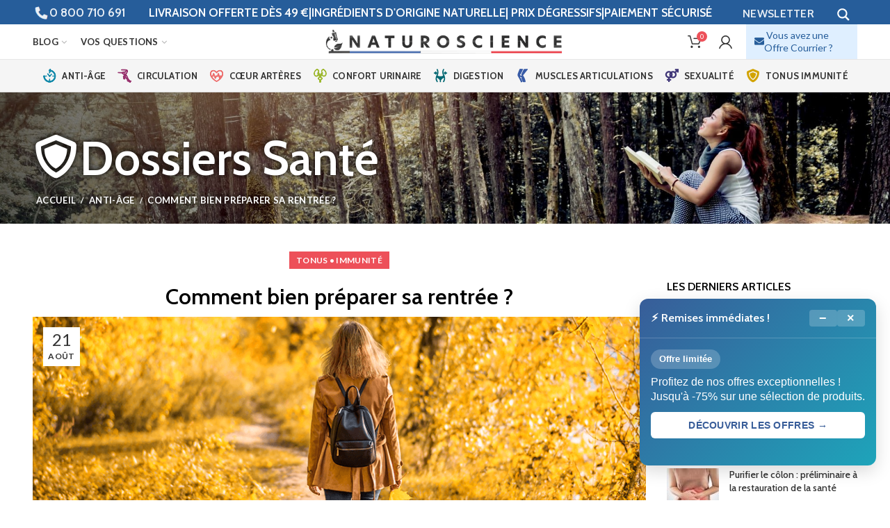

--- FILE ---
content_type: text/html; charset=UTF-8
request_url: https://www.laboratoire-naturoscience.fr/dossier-sante/tonus-immunite/comment-bien-preparer-sa-rentree/
body_size: 75144
content:
<!DOCTYPE html>
<html lang="fr-FR">
<head>
	<meta charset="UTF-8">
	<meta name="viewport" content="width=device-width, initial-scale=1.0, maximum-scale=1.0, user-scalable=no">
	<link rel="profile" href="https://gmpg.org/xfn/11">
    <link rel="stylesheet" href="https://use.fontawesome.com/releases/v5.4.1/css/all.css" integrity="sha384-5sAR7xN1Nv6T6+dT2mhtzEpVJvfS3NScPQTrOxhwjIuvcA67KV2R5Jz6kr4abQsz" crossorigin="anonymous">


    <link rel="pingback" href="https://www.laboratoire-naturoscience.fr/xmlrpc.php">
	<meta name='robots' content='index, follow, max-image-preview:large, max-snippet:-1, max-video-preview:-1' />

<!-- Google Tag Manager for WordPress by gtm4wp.com -->
<script data-cfasync="false" data-pagespeed-no-defer>
	var gtm4wp_datalayer_name = "dataLayer";
	var dataLayer = dataLayer || [];
	const gtm4wp_use_sku_instead = 1;
	const gtm4wp_currency = 'EUR';
	const gtm4wp_product_per_impression = 10;
	const gtm4wp_clear_ecommerce = false;
	const gtm4wp_datalayer_max_timeout = 2000;

	const gtm4wp_scrollerscript_debugmode         = false;
	const gtm4wp_scrollerscript_callbacktime      = 100;
	const gtm4wp_scrollerscript_readerlocation    = 150;
	const gtm4wp_scrollerscript_contentelementid  = "content";
	const gtm4wp_scrollerscript_scannertime       = 60;
</script>
<!-- End Google Tag Manager for WordPress by gtm4wp.com --><!-- Jetpack Site Verification Tags -->
<meta name="google-site-verification" content="Bbxe5KG-LNpIcEkm5eW373SwA-sfh5xfNFS42RtOpTg" />
<script>window._wca = window._wca || [];</script>

	<!-- This site is optimized with the Yoast SEO plugin v26.8 - https://yoast.com/product/yoast-seo-wordpress/ -->
	<title>Comment bien préparer sa santé physique pour la rentrée ?</title>
	<meta name="description" content="Secret de beauté et de santé : une bonne crème réparatrice pour gommer les agressions et le vieillissement prématuré." />
	<link rel="canonical" href="https://www.laboratoire-naturoscience.fr/dossier-sante/tonus-immunite/comment-bien-preparer-sa-rentree/" />
	<meta property="og:locale" content="fr_FR" />
	<meta property="og:type" content="article" />
	<meta property="og:title" content="Comment bien préparer sa santé physique pour la rentrée ?" />
	<meta property="og:description" content="Secret de beauté et de santé : une bonne crème réparatrice pour gommer les agressions et le vieillissement prématuré." />
	<meta property="og:url" content="https://www.laboratoire-naturoscience.fr/dossier-sante/tonus-immunite/comment-bien-preparer-sa-rentree/" />
	<meta property="og:site_name" content="Naturoscience" />
	<meta property="article:published_time" content="2020-08-21T08:00:01+00:00" />
	<meta property="article:modified_time" content="2021-10-08T09:39:10+00:00" />
	<meta property="og:image" content="https://www.laboratoire-naturoscience.fr/wp-content/uploads/preparer-sa-rentree-1.png" />
	<meta property="og:image:width" content="944" />
	<meta property="og:image:height" content="472" />
	<meta property="og:image:type" content="image/png" />
	<meta name="author" content="Claire Alliet" />
	<meta name="twitter:card" content="summary_large_image" />
	<script type="application/ld+json" class="yoast-schema-graph">{"@context":"https://schema.org","@graph":[{"@type":"Article","@id":"https://www.laboratoire-naturoscience.fr/dossier-sante/tonus-immunite/comment-bien-preparer-sa-rentree/#article","isPartOf":{"@id":"https://www.laboratoire-naturoscience.fr/dossier-sante/tonus-immunite/comment-bien-preparer-sa-rentree/"},"author":{"name":"Claire Alliet","@id":"https://www.laboratoire-naturoscience.fr/#/schema/person/9a8fbda3073a854f8f46d11d74aae3c8"},"headline":"Comment bien préparer sa rentrée&nbsp;?","datePublished":"2020-08-21T08:00:01+00:00","dateModified":"2021-10-08T09:39:10+00:00","mainEntityOfPage":{"@id":"https://www.laboratoire-naturoscience.fr/dossier-sante/tonus-immunite/comment-bien-preparer-sa-rentree/"},"wordCount":1459,"commentCount":0,"publisher":{"@id":"https://www.laboratoire-naturoscience.fr/#organization"},"image":{"@id":"https://www.laboratoire-naturoscience.fr/dossier-sante/tonus-immunite/comment-bien-preparer-sa-rentree/#primaryimage"},"thumbnailUrl":"https://www.laboratoire-naturoscience.fr/wp-content/uploads/preparer-sa-rentree-1.png","articleSection":["Tonus • Immunité"],"inLanguage":"fr-FR","potentialAction":[{"@type":"CommentAction","name":"Comment","target":["https://www.laboratoire-naturoscience.fr/dossier-sante/tonus-immunite/comment-bien-preparer-sa-rentree/#respond"]}]},{"@type":"WebPage","@id":"https://www.laboratoire-naturoscience.fr/dossier-sante/tonus-immunite/comment-bien-preparer-sa-rentree/","url":"https://www.laboratoire-naturoscience.fr/dossier-sante/tonus-immunite/comment-bien-preparer-sa-rentree/","name":"Comment bien préparer sa santé physique pour la rentrée ?","isPartOf":{"@id":"https://www.laboratoire-naturoscience.fr/#website"},"primaryImageOfPage":{"@id":"https://www.laboratoire-naturoscience.fr/dossier-sante/tonus-immunite/comment-bien-preparer-sa-rentree/#primaryimage"},"image":{"@id":"https://www.laboratoire-naturoscience.fr/dossier-sante/tonus-immunite/comment-bien-preparer-sa-rentree/#primaryimage"},"thumbnailUrl":"https://www.laboratoire-naturoscience.fr/wp-content/uploads/preparer-sa-rentree-1.png","datePublished":"2020-08-21T08:00:01+00:00","dateModified":"2021-10-08T09:39:10+00:00","description":"Secret de beauté et de santé : une bonne crème réparatrice pour gommer les agressions et le vieillissement prématuré.","breadcrumb":{"@id":"https://www.laboratoire-naturoscience.fr/dossier-sante/tonus-immunite/comment-bien-preparer-sa-rentree/#breadcrumb"},"inLanguage":"fr-FR","potentialAction":[{"@type":"ReadAction","target":["https://www.laboratoire-naturoscience.fr/dossier-sante/tonus-immunite/comment-bien-preparer-sa-rentree/"]}]},{"@type":"ImageObject","inLanguage":"fr-FR","@id":"https://www.laboratoire-naturoscience.fr/dossier-sante/tonus-immunite/comment-bien-preparer-sa-rentree/#primaryimage","url":"https://www.laboratoire-naturoscience.fr/wp-content/uploads/preparer-sa-rentree-1.png","contentUrl":"https://www.laboratoire-naturoscience.fr/wp-content/uploads/preparer-sa-rentree-1.png","width":944,"height":472,"caption":"preparer sa rentree"},{"@type":"BreadcrumbList","@id":"https://www.laboratoire-naturoscience.fr/dossier-sante/tonus-immunite/comment-bien-preparer-sa-rentree/#breadcrumb","itemListElement":[{"@type":"ListItem","position":1,"name":"Accueil","item":"https://www.laboratoire-naturoscience.fr/"},{"@type":"ListItem","position":2,"name":"Anti-âge","item":"https://www.laboratoire-naturoscience.fr/dossier/anti-age/"},{"@type":"ListItem","position":3,"name":"Comment bien préparer sa rentrée&nbsp;?"}]},{"@type":"WebSite","@id":"https://www.laboratoire-naturoscience.fr/#website","url":"https://www.laboratoire-naturoscience.fr/","name":"Naturoscience","description":"Vivre bien, c&#039;est tout naturel !","publisher":{"@id":"https://www.laboratoire-naturoscience.fr/#organization"},"potentialAction":[{"@type":"SearchAction","target":{"@type":"EntryPoint","urlTemplate":"https://www.laboratoire-naturoscience.fr/?s={search_term_string}"},"query-input":{"@type":"PropertyValueSpecification","valueRequired":true,"valueName":"search_term_string"}}],"inLanguage":"fr-FR"},{"@type":"Organization","@id":"https://www.laboratoire-naturoscience.fr/#organization","name":"Laboratoire Naturoscience","url":"https://www.laboratoire-naturoscience.fr/","logo":{"@type":"ImageObject","inLanguage":"fr-FR","@id":"https://www.laboratoire-naturoscience.fr/#/schema/logo/image/","url":"https://www.laboratoire-naturoscience.fr/wp-content/uploads/logo_naturoscience_500.png","contentUrl":"https://www.laboratoire-naturoscience.fr/wp-content/uploads/logo_naturoscience_500.png","width":500,"height":64,"caption":"Laboratoire Naturoscience"},"image":{"@id":"https://www.laboratoire-naturoscience.fr/#/schema/logo/image/"}},{"@type":"Person","@id":"https://www.laboratoire-naturoscience.fr/#/schema/person/9a8fbda3073a854f8f46d11d74aae3c8","name":"Claire Alliet","image":{"@type":"ImageObject","inLanguage":"fr-FR","@id":"https://www.laboratoire-naturoscience.fr/#/schema/person/image/","url":"https://secure.gravatar.com/avatar/612417de3a9e41bf239e8fc55505fe09d07b11f696a4d6d8bd2a5ee2339e6e0a?s=96&d=mm&r=g","contentUrl":"https://secure.gravatar.com/avatar/612417de3a9e41bf239e8fc55505fe09d07b11f696a4d6d8bd2a5ee2339e6e0a?s=96&d=mm&r=g","caption":"Claire Alliet"}}]}</script>
	<!-- / Yoast SEO plugin. -->


<link rel='dns-prefetch' href='//challenges.cloudflare.com' />
<link rel='dns-prefetch' href='//stats.wp.com' />
<link rel='dns-prefetch' href='//secure.gravatar.com' />
<link rel='dns-prefetch' href='//cdnjs.cloudflare.com' />
<link rel='dns-prefetch' href='//fonts.googleapis.com' />
<link rel='dns-prefetch' href='//v0.wordpress.com' />
<link rel='preconnect' href='https://fonts.gstatic.com' crossorigin />
<style id='wp-img-auto-sizes-contain-inline-css' type='text/css'>
img:is([sizes=auto i],[sizes^="auto," i]){contain-intrinsic-size:3000px 1500px}
/*# sourceURL=wp-img-auto-sizes-contain-inline-css */
</style>
<link rel='stylesheet' id='affiliates-css' href='https://www.laboratoire-naturoscience.fr/wp-content/plugins/affiliates/css/affiliates.css?ver=5.4.1' type='text/css' media='all' />
<link rel='stylesheet' id='affiliates-fields-css' href='https://www.laboratoire-naturoscience.fr/wp-content/plugins/affiliates/css/affiliates-fields.css?ver=5.4.1' type='text/css' media='all' />
<style id='extendify-utilities-inline-css' type='text/css'>
.ext-absolute{position:absolute!important}.ext-relative{position:relative!important}.ext-top-base{top:var(--wp--style--block-gap,1.75rem)!important}.ext-top-lg{top:var(--extendify--spacing--large)!important}.ext--top-base{top:calc(var(--wp--style--block-gap, 1.75rem)*-1)!important}.ext--top-lg{top:calc(var(--extendify--spacing--large)*-1)!important}.ext-right-base{right:var(--wp--style--block-gap,1.75rem)!important}.ext-right-lg{right:var(--extendify--spacing--large)!important}.ext--right-base{right:calc(var(--wp--style--block-gap, 1.75rem)*-1)!important}.ext--right-lg{right:calc(var(--extendify--spacing--large)*-1)!important}.ext-bottom-base{bottom:var(--wp--style--block-gap,1.75rem)!important}.ext-bottom-lg{bottom:var(--extendify--spacing--large)!important}.ext--bottom-base{bottom:calc(var(--wp--style--block-gap, 1.75rem)*-1)!important}.ext--bottom-lg{bottom:calc(var(--extendify--spacing--large)*-1)!important}.ext-left-base{left:var(--wp--style--block-gap,1.75rem)!important}.ext-left-lg{left:var(--extendify--spacing--large)!important}.ext--left-base{left:calc(var(--wp--style--block-gap, 1.75rem)*-1)!important}.ext--left-lg{left:calc(var(--extendify--spacing--large)*-1)!important}.ext-order-1{order:1!important}.ext-order-2{order:2!important}.ext-col-auto{grid-column:auto!important}.ext-col-span-1{grid-column:span 1/span 1!important}.ext-col-span-2{grid-column:span 2/span 2!important}.ext-col-span-3{grid-column:span 3/span 3!important}.ext-col-span-4{grid-column:span 4/span 4!important}.ext-col-span-5{grid-column:span 5/span 5!important}.ext-col-span-6{grid-column:span 6/span 6!important}.ext-col-span-7{grid-column:span 7/span 7!important}.ext-col-span-8{grid-column:span 8/span 8!important}.ext-col-span-9{grid-column:span 9/span 9!important}.ext-col-span-10{grid-column:span 10/span 10!important}.ext-col-span-11{grid-column:span 11/span 11!important}.ext-col-span-12{grid-column:span 12/span 12!important}.ext-col-span-full{grid-column:1/-1!important}.ext-col-start-1{grid-column-start:1!important}.ext-col-start-2{grid-column-start:2!important}.ext-col-start-3{grid-column-start:3!important}.ext-col-start-4{grid-column-start:4!important}.ext-col-start-5{grid-column-start:5!important}.ext-col-start-6{grid-column-start:6!important}.ext-col-start-7{grid-column-start:7!important}.ext-col-start-8{grid-column-start:8!important}.ext-col-start-9{grid-column-start:9!important}.ext-col-start-10{grid-column-start:10!important}.ext-col-start-11{grid-column-start:11!important}.ext-col-start-12{grid-column-start:12!important}.ext-col-start-13{grid-column-start:13!important}.ext-col-start-auto{grid-column-start:auto!important}.ext-col-end-1{grid-column-end:1!important}.ext-col-end-2{grid-column-end:2!important}.ext-col-end-3{grid-column-end:3!important}.ext-col-end-4{grid-column-end:4!important}.ext-col-end-5{grid-column-end:5!important}.ext-col-end-6{grid-column-end:6!important}.ext-col-end-7{grid-column-end:7!important}.ext-col-end-8{grid-column-end:8!important}.ext-col-end-9{grid-column-end:9!important}.ext-col-end-10{grid-column-end:10!important}.ext-col-end-11{grid-column-end:11!important}.ext-col-end-12{grid-column-end:12!important}.ext-col-end-13{grid-column-end:13!important}.ext-col-end-auto{grid-column-end:auto!important}.ext-row-auto{grid-row:auto!important}.ext-row-span-1{grid-row:span 1/span 1!important}.ext-row-span-2{grid-row:span 2/span 2!important}.ext-row-span-3{grid-row:span 3/span 3!important}.ext-row-span-4{grid-row:span 4/span 4!important}.ext-row-span-5{grid-row:span 5/span 5!important}.ext-row-span-6{grid-row:span 6/span 6!important}.ext-row-span-full{grid-row:1/-1!important}.ext-row-start-1{grid-row-start:1!important}.ext-row-start-2{grid-row-start:2!important}.ext-row-start-3{grid-row-start:3!important}.ext-row-start-4{grid-row-start:4!important}.ext-row-start-5{grid-row-start:5!important}.ext-row-start-6{grid-row-start:6!important}.ext-row-start-7{grid-row-start:7!important}.ext-row-start-auto{grid-row-start:auto!important}.ext-row-end-1{grid-row-end:1!important}.ext-row-end-2{grid-row-end:2!important}.ext-row-end-3{grid-row-end:3!important}.ext-row-end-4{grid-row-end:4!important}.ext-row-end-5{grid-row-end:5!important}.ext-row-end-6{grid-row-end:6!important}.ext-row-end-7{grid-row-end:7!important}.ext-row-end-auto{grid-row-end:auto!important}.ext-m-0:not([style*=margin]){margin:0!important}.ext-m-auto:not([style*=margin]){margin:auto!important}.ext-m-base:not([style*=margin]){margin:var(--wp--style--block-gap,1.75rem)!important}.ext-m-lg:not([style*=margin]){margin:var(--extendify--spacing--large)!important}.ext--m-base:not([style*=margin]){margin:calc(var(--wp--style--block-gap, 1.75rem)*-1)!important}.ext--m-lg:not([style*=margin]){margin:calc(var(--extendify--spacing--large)*-1)!important}.ext-mx-0:not([style*=margin]){margin-left:0!important;margin-right:0!important}.ext-mx-auto:not([style*=margin]){margin-left:auto!important;margin-right:auto!important}.ext-mx-base:not([style*=margin]){margin-left:var(--wp--style--block-gap,1.75rem)!important;margin-right:var(--wp--style--block-gap,1.75rem)!important}.ext-mx-lg:not([style*=margin]){margin-left:var(--extendify--spacing--large)!important;margin-right:var(--extendify--spacing--large)!important}.ext--mx-base:not([style*=margin]){margin-left:calc(var(--wp--style--block-gap, 1.75rem)*-1)!important;margin-right:calc(var(--wp--style--block-gap, 1.75rem)*-1)!important}.ext--mx-lg:not([style*=margin]){margin-left:calc(var(--extendify--spacing--large)*-1)!important;margin-right:calc(var(--extendify--spacing--large)*-1)!important}.ext-my-0:not([style*=margin]){margin-bottom:0!important;margin-top:0!important}.ext-my-auto:not([style*=margin]){margin-bottom:auto!important;margin-top:auto!important}.ext-my-base:not([style*=margin]){margin-bottom:var(--wp--style--block-gap,1.75rem)!important;margin-top:var(--wp--style--block-gap,1.75rem)!important}.ext-my-lg:not([style*=margin]){margin-bottom:var(--extendify--spacing--large)!important;margin-top:var(--extendify--spacing--large)!important}.ext--my-base:not([style*=margin]){margin-bottom:calc(var(--wp--style--block-gap, 1.75rem)*-1)!important;margin-top:calc(var(--wp--style--block-gap, 1.75rem)*-1)!important}.ext--my-lg:not([style*=margin]){margin-bottom:calc(var(--extendify--spacing--large)*-1)!important;margin-top:calc(var(--extendify--spacing--large)*-1)!important}.ext-mt-0:not([style*=margin]){margin-top:0!important}.ext-mt-auto:not([style*=margin]){margin-top:auto!important}.ext-mt-base:not([style*=margin]){margin-top:var(--wp--style--block-gap,1.75rem)!important}.ext-mt-lg:not([style*=margin]){margin-top:var(--extendify--spacing--large)!important}.ext--mt-base:not([style*=margin]){margin-top:calc(var(--wp--style--block-gap, 1.75rem)*-1)!important}.ext--mt-lg:not([style*=margin]){margin-top:calc(var(--extendify--spacing--large)*-1)!important}.ext-mr-0:not([style*=margin]){margin-right:0!important}.ext-mr-auto:not([style*=margin]){margin-right:auto!important}.ext-mr-base:not([style*=margin]){margin-right:var(--wp--style--block-gap,1.75rem)!important}.ext-mr-lg:not([style*=margin]){margin-right:var(--extendify--spacing--large)!important}.ext--mr-base:not([style*=margin]){margin-right:calc(var(--wp--style--block-gap, 1.75rem)*-1)!important}.ext--mr-lg:not([style*=margin]){margin-right:calc(var(--extendify--spacing--large)*-1)!important}.ext-mb-0:not([style*=margin]){margin-bottom:0!important}.ext-mb-auto:not([style*=margin]){margin-bottom:auto!important}.ext-mb-base:not([style*=margin]){margin-bottom:var(--wp--style--block-gap,1.75rem)!important}.ext-mb-lg:not([style*=margin]){margin-bottom:var(--extendify--spacing--large)!important}.ext--mb-base:not([style*=margin]){margin-bottom:calc(var(--wp--style--block-gap, 1.75rem)*-1)!important}.ext--mb-lg:not([style*=margin]){margin-bottom:calc(var(--extendify--spacing--large)*-1)!important}.ext-ml-0:not([style*=margin]){margin-left:0!important}.ext-ml-auto:not([style*=margin]){margin-left:auto!important}.ext-ml-base:not([style*=margin]){margin-left:var(--wp--style--block-gap,1.75rem)!important}.ext-ml-lg:not([style*=margin]){margin-left:var(--extendify--spacing--large)!important}.ext--ml-base:not([style*=margin]){margin-left:calc(var(--wp--style--block-gap, 1.75rem)*-1)!important}.ext--ml-lg:not([style*=margin]){margin-left:calc(var(--extendify--spacing--large)*-1)!important}.ext-block{display:block!important}.ext-inline-block{display:inline-block!important}.ext-inline{display:inline!important}.ext-flex{display:flex!important}.ext-inline-flex{display:inline-flex!important}.ext-grid{display:grid!important}.ext-inline-grid{display:inline-grid!important}.ext-hidden{display:none!important}.ext-w-auto{width:auto!important}.ext-w-full{width:100%!important}.ext-max-w-full{max-width:100%!important}.ext-flex-1{flex:1 1 0%!important}.ext-flex-auto{flex:1 1 auto!important}.ext-flex-initial{flex:0 1 auto!important}.ext-flex-none{flex:none!important}.ext-flex-shrink-0{flex-shrink:0!important}.ext-flex-shrink{flex-shrink:1!important}.ext-flex-grow-0{flex-grow:0!important}.ext-flex-grow{flex-grow:1!important}.ext-list-none{list-style-type:none!important}.ext-grid-cols-1{grid-template-columns:repeat(1,minmax(0,1fr))!important}.ext-grid-cols-2{grid-template-columns:repeat(2,minmax(0,1fr))!important}.ext-grid-cols-3{grid-template-columns:repeat(3,minmax(0,1fr))!important}.ext-grid-cols-4{grid-template-columns:repeat(4,minmax(0,1fr))!important}.ext-grid-cols-5{grid-template-columns:repeat(5,minmax(0,1fr))!important}.ext-grid-cols-6{grid-template-columns:repeat(6,minmax(0,1fr))!important}.ext-grid-cols-7{grid-template-columns:repeat(7,minmax(0,1fr))!important}.ext-grid-cols-8{grid-template-columns:repeat(8,minmax(0,1fr))!important}.ext-grid-cols-9{grid-template-columns:repeat(9,minmax(0,1fr))!important}.ext-grid-cols-10{grid-template-columns:repeat(10,minmax(0,1fr))!important}.ext-grid-cols-11{grid-template-columns:repeat(11,minmax(0,1fr))!important}.ext-grid-cols-12{grid-template-columns:repeat(12,minmax(0,1fr))!important}.ext-grid-cols-none{grid-template-columns:none!important}.ext-grid-rows-1{grid-template-rows:repeat(1,minmax(0,1fr))!important}.ext-grid-rows-2{grid-template-rows:repeat(2,minmax(0,1fr))!important}.ext-grid-rows-3{grid-template-rows:repeat(3,minmax(0,1fr))!important}.ext-grid-rows-4{grid-template-rows:repeat(4,minmax(0,1fr))!important}.ext-grid-rows-5{grid-template-rows:repeat(5,minmax(0,1fr))!important}.ext-grid-rows-6{grid-template-rows:repeat(6,minmax(0,1fr))!important}.ext-grid-rows-none{grid-template-rows:none!important}.ext-flex-row{flex-direction:row!important}.ext-flex-row-reverse{flex-direction:row-reverse!important}.ext-flex-col{flex-direction:column!important}.ext-flex-col-reverse{flex-direction:column-reverse!important}.ext-flex-wrap{flex-wrap:wrap!important}.ext-flex-wrap-reverse{flex-wrap:wrap-reverse!important}.ext-flex-nowrap{flex-wrap:nowrap!important}.ext-items-start{align-items:flex-start!important}.ext-items-end{align-items:flex-end!important}.ext-items-center{align-items:center!important}.ext-items-baseline{align-items:baseline!important}.ext-items-stretch{align-items:stretch!important}.ext-justify-start{justify-content:flex-start!important}.ext-justify-end{justify-content:flex-end!important}.ext-justify-center{justify-content:center!important}.ext-justify-between{justify-content:space-between!important}.ext-justify-around{justify-content:space-around!important}.ext-justify-evenly{justify-content:space-evenly!important}.ext-justify-items-start{justify-items:start!important}.ext-justify-items-end{justify-items:end!important}.ext-justify-items-center{justify-items:center!important}.ext-justify-items-stretch{justify-items:stretch!important}.ext-gap-0{gap:0!important}.ext-gap-base{gap:var(--wp--style--block-gap,1.75rem)!important}.ext-gap-lg{gap:var(--extendify--spacing--large)!important}.ext-gap-x-0{-moz-column-gap:0!important;column-gap:0!important}.ext-gap-x-base{-moz-column-gap:var(--wp--style--block-gap,1.75rem)!important;column-gap:var(--wp--style--block-gap,1.75rem)!important}.ext-gap-x-lg{-moz-column-gap:var(--extendify--spacing--large)!important;column-gap:var(--extendify--spacing--large)!important}.ext-gap-y-0{row-gap:0!important}.ext-gap-y-base{row-gap:var(--wp--style--block-gap,1.75rem)!important}.ext-gap-y-lg{row-gap:var(--extendify--spacing--large)!important}.ext-justify-self-auto{justify-self:auto!important}.ext-justify-self-start{justify-self:start!important}.ext-justify-self-end{justify-self:end!important}.ext-justify-self-center{justify-self:center!important}.ext-justify-self-stretch{justify-self:stretch!important}.ext-rounded-none{border-radius:0!important}.ext-rounded-full{border-radius:9999px!important}.ext-rounded-t-none{border-top-left-radius:0!important;border-top-right-radius:0!important}.ext-rounded-t-full{border-top-left-radius:9999px!important;border-top-right-radius:9999px!important}.ext-rounded-r-none{border-bottom-right-radius:0!important;border-top-right-radius:0!important}.ext-rounded-r-full{border-bottom-right-radius:9999px!important;border-top-right-radius:9999px!important}.ext-rounded-b-none{border-bottom-left-radius:0!important;border-bottom-right-radius:0!important}.ext-rounded-b-full{border-bottom-left-radius:9999px!important;border-bottom-right-radius:9999px!important}.ext-rounded-l-none{border-bottom-left-radius:0!important;border-top-left-radius:0!important}.ext-rounded-l-full{border-bottom-left-radius:9999px!important;border-top-left-radius:9999px!important}.ext-rounded-tl-none{border-top-left-radius:0!important}.ext-rounded-tl-full{border-top-left-radius:9999px!important}.ext-rounded-tr-none{border-top-right-radius:0!important}.ext-rounded-tr-full{border-top-right-radius:9999px!important}.ext-rounded-br-none{border-bottom-right-radius:0!important}.ext-rounded-br-full{border-bottom-right-radius:9999px!important}.ext-rounded-bl-none{border-bottom-left-radius:0!important}.ext-rounded-bl-full{border-bottom-left-radius:9999px!important}.ext-border-0{border-width:0!important}.ext-border-t-0{border-top-width:0!important}.ext-border-r-0{border-right-width:0!important}.ext-border-b-0{border-bottom-width:0!important}.ext-border-l-0{border-left-width:0!important}.ext-p-0:not([style*=padding]){padding:0!important}.ext-p-base:not([style*=padding]){padding:var(--wp--style--block-gap,1.75rem)!important}.ext-p-lg:not([style*=padding]){padding:var(--extendify--spacing--large)!important}.ext-px-0:not([style*=padding]){padding-left:0!important;padding-right:0!important}.ext-px-base:not([style*=padding]){padding-left:var(--wp--style--block-gap,1.75rem)!important;padding-right:var(--wp--style--block-gap,1.75rem)!important}.ext-px-lg:not([style*=padding]){padding-left:var(--extendify--spacing--large)!important;padding-right:var(--extendify--spacing--large)!important}.ext-py-0:not([style*=padding]){padding-bottom:0!important;padding-top:0!important}.ext-py-base:not([style*=padding]){padding-bottom:var(--wp--style--block-gap,1.75rem)!important;padding-top:var(--wp--style--block-gap,1.75rem)!important}.ext-py-lg:not([style*=padding]){padding-bottom:var(--extendify--spacing--large)!important;padding-top:var(--extendify--spacing--large)!important}.ext-pt-0:not([style*=padding]){padding-top:0!important}.ext-pt-base:not([style*=padding]){padding-top:var(--wp--style--block-gap,1.75rem)!important}.ext-pt-lg:not([style*=padding]){padding-top:var(--extendify--spacing--large)!important}.ext-pr-0:not([style*=padding]){padding-right:0!important}.ext-pr-base:not([style*=padding]){padding-right:var(--wp--style--block-gap,1.75rem)!important}.ext-pr-lg:not([style*=padding]){padding-right:var(--extendify--spacing--large)!important}.ext-pb-0:not([style*=padding]){padding-bottom:0!important}.ext-pb-base:not([style*=padding]){padding-bottom:var(--wp--style--block-gap,1.75rem)!important}.ext-pb-lg:not([style*=padding]){padding-bottom:var(--extendify--spacing--large)!important}.ext-pl-0:not([style*=padding]){padding-left:0!important}.ext-pl-base:not([style*=padding]){padding-left:var(--wp--style--block-gap,1.75rem)!important}.ext-pl-lg:not([style*=padding]){padding-left:var(--extendify--spacing--large)!important}.ext-text-left{text-align:left!important}.ext-text-center{text-align:center!important}.ext-text-right{text-align:right!important}.ext-leading-none{line-height:1!important}.ext-leading-tight{line-height:1.25!important}.ext-leading-snug{line-height:1.375!important}.ext-leading-normal{line-height:1.5!important}.ext-leading-relaxed{line-height:1.625!important}.ext-leading-loose{line-height:2!important}.clip-path--rhombus img{-webkit-clip-path:polygon(15% 6%,80% 29%,84% 93%,23% 69%);clip-path:polygon(15% 6%,80% 29%,84% 93%,23% 69%)}.clip-path--diamond img{-webkit-clip-path:polygon(5% 29%,60% 2%,91% 64%,36% 89%);clip-path:polygon(5% 29%,60% 2%,91% 64%,36% 89%)}.clip-path--rhombus-alt img{-webkit-clip-path:polygon(14% 9%,85% 24%,91% 89%,19% 76%);clip-path:polygon(14% 9%,85% 24%,91% 89%,19% 76%)}.wp-block-columns[class*=fullwidth-cols]{margin-bottom:unset}.wp-block-column.editor\:pointer-events-none{margin-bottom:0!important;margin-top:0!important}.is-root-container.block-editor-block-list__layout>[data-align=full]:not(:first-of-type)>.wp-block-column.editor\:pointer-events-none,.is-root-container.block-editor-block-list__layout>[data-align=wide]>.wp-block-column.editor\:pointer-events-none{margin-top:calc(var(--wp--style--block-gap, 28px)*-1)!important}.ext .wp-block-columns .wp-block-column[style*=padding]{padding-left:0!important;padding-right:0!important}.ext .wp-block-columns+.wp-block-columns:not([class*=mt-]):not([class*=my-]):not([style*=margin]){margin-top:0!important}[class*=fullwidth-cols] .wp-block-column:first-child,[class*=fullwidth-cols] .wp-block-group:first-child{margin-top:0}[class*=fullwidth-cols] .wp-block-column:last-child,[class*=fullwidth-cols] .wp-block-group:last-child{margin-bottom:0}[class*=fullwidth-cols] .wp-block-column:first-child>*,[class*=fullwidth-cols] .wp-block-column>:first-child{margin-top:0}.ext .is-not-stacked-on-mobile .wp-block-column,[class*=fullwidth-cols] .wp-block-column>:last-child{margin-bottom:0}.wp-block-columns[class*=fullwidth-cols]:not(.is-not-stacked-on-mobile)>.wp-block-column:not(:last-child){margin-bottom:var(--wp--style--block-gap,1.75rem)}@media (min-width:782px){.wp-block-columns[class*=fullwidth-cols]:not(.is-not-stacked-on-mobile)>.wp-block-column:not(:last-child){margin-bottom:0}}.wp-block-columns[class*=fullwidth-cols].is-not-stacked-on-mobile>.wp-block-column{margin-bottom:0!important}@media (min-width:600px) and (max-width:781px){.wp-block-columns[class*=fullwidth-cols]:not(.is-not-stacked-on-mobile)>.wp-block-column:nth-child(2n){margin-left:var(--wp--style--block-gap,2em)}}@media (max-width:781px){.tablet\:fullwidth-cols.wp-block-columns:not(.is-not-stacked-on-mobile){flex-wrap:wrap}.tablet\:fullwidth-cols.wp-block-columns:not(.is-not-stacked-on-mobile)>.wp-block-column,.tablet\:fullwidth-cols.wp-block-columns:not(.is-not-stacked-on-mobile)>.wp-block-column:not([style*=margin]){margin-left:0!important}.tablet\:fullwidth-cols.wp-block-columns:not(.is-not-stacked-on-mobile)>.wp-block-column{flex-basis:100%!important}}@media (max-width:1079px){.desktop\:fullwidth-cols.wp-block-columns:not(.is-not-stacked-on-mobile){flex-wrap:wrap}.desktop\:fullwidth-cols.wp-block-columns:not(.is-not-stacked-on-mobile)>.wp-block-column,.desktop\:fullwidth-cols.wp-block-columns:not(.is-not-stacked-on-mobile)>.wp-block-column:not([style*=margin]){margin-left:0!important}.desktop\:fullwidth-cols.wp-block-columns:not(.is-not-stacked-on-mobile)>.wp-block-column{flex-basis:100%!important}.desktop\:fullwidth-cols.wp-block-columns:not(.is-not-stacked-on-mobile)>.wp-block-column:not(:last-child){margin-bottom:var(--wp--style--block-gap,1.75rem)!important}}.direction-rtl{direction:rtl}.direction-ltr{direction:ltr}.is-style-inline-list{padding-left:0!important}.is-style-inline-list li{list-style-type:none!important}@media (min-width:782px){.is-style-inline-list li{display:inline!important;margin-right:var(--wp--style--block-gap,1.75rem)!important}}@media (min-width:782px){.is-style-inline-list li:first-child{margin-left:0!important}}@media (min-width:782px){.is-style-inline-list li:last-child{margin-right:0!important}}.bring-to-front{position:relative;z-index:10}.text-stroke{-webkit-text-stroke-color:var(--wp--preset--color--background)}.text-stroke,.text-stroke--primary{-webkit-text-stroke-width:var(
        --wp--custom--typography--text-stroke-width,2px
    )}.text-stroke--primary{-webkit-text-stroke-color:var(--wp--preset--color--primary)}.text-stroke--secondary{-webkit-text-stroke-width:var(
        --wp--custom--typography--text-stroke-width,2px
    );-webkit-text-stroke-color:var(--wp--preset--color--secondary)}.editor\:no-caption .block-editor-rich-text__editable{display:none!important}.editor\:no-inserter .wp-block-column:not(.is-selected)>.block-list-appender,.editor\:no-inserter .wp-block-cover__inner-container>.block-list-appender,.editor\:no-inserter .wp-block-group__inner-container>.block-list-appender,.editor\:no-inserter>.block-list-appender{display:none}.editor\:no-resize .components-resizable-box__handle,.editor\:no-resize .components-resizable-box__handle:after,.editor\:no-resize .components-resizable-box__side-handle:before{display:none;pointer-events:none}.editor\:no-resize .components-resizable-box__container{display:block}.editor\:pointer-events-none{pointer-events:none}.is-style-angled{justify-content:flex-end}.ext .is-style-angled>[class*=_inner-container],.is-style-angled{align-items:center}.is-style-angled .wp-block-cover__image-background,.is-style-angled .wp-block-cover__video-background{-webkit-clip-path:polygon(0 0,30% 0,50% 100%,0 100%);clip-path:polygon(0 0,30% 0,50% 100%,0 100%);z-index:1}@media (min-width:782px){.is-style-angled .wp-block-cover__image-background,.is-style-angled .wp-block-cover__video-background{-webkit-clip-path:polygon(0 0,55% 0,65% 100%,0 100%);clip-path:polygon(0 0,55% 0,65% 100%,0 100%)}}.has-foreground-color{color:var(--wp--preset--color--foreground,#000)!important}.has-foreground-background-color{background-color:var(--wp--preset--color--foreground,#000)!important}.has-background-color{color:var(--wp--preset--color--background,#fff)!important}.has-background-background-color{background-color:var(--wp--preset--color--background,#fff)!important}.has-primary-color{color:var(--wp--preset--color--primary,#4b5563)!important}.has-primary-background-color{background-color:var(--wp--preset--color--primary,#4b5563)!important}.has-secondary-color{color:var(--wp--preset--color--secondary,#9ca3af)!important}.has-secondary-background-color{background-color:var(--wp--preset--color--secondary,#9ca3af)!important}.ext.has-text-color h1,.ext.has-text-color h2,.ext.has-text-color h3,.ext.has-text-color h4,.ext.has-text-color h5,.ext.has-text-color h6,.ext.has-text-color p{color:currentColor}.has-white-color{color:var(--wp--preset--color--white,#fff)!important}.has-black-color{color:var(--wp--preset--color--black,#000)!important}.has-ext-foreground-background-color{background-color:var(
        --wp--preset--color--foreground,var(--wp--preset--color--black,#000)
    )!important}.has-ext-primary-background-color{background-color:var(
        --wp--preset--color--primary,var(--wp--preset--color--cyan-bluish-gray,#000)
    )!important}.wp-block-button__link.has-black-background-color{border-color:var(--wp--preset--color--black,#000)}.wp-block-button__link.has-white-background-color{border-color:var(--wp--preset--color--white,#fff)}.has-ext-small-font-size{font-size:var(--wp--preset--font-size--ext-small)!important}.has-ext-medium-font-size{font-size:var(--wp--preset--font-size--ext-medium)!important}.has-ext-large-font-size{font-size:var(--wp--preset--font-size--ext-large)!important;line-height:1.2}.has-ext-x-large-font-size{font-size:var(--wp--preset--font-size--ext-x-large)!important;line-height:1}.has-ext-xx-large-font-size{font-size:var(--wp--preset--font-size--ext-xx-large)!important;line-height:1}.has-ext-x-large-font-size:not([style*=line-height]),.has-ext-xx-large-font-size:not([style*=line-height]){line-height:1.1}.ext .wp-block-group>*{margin-bottom:0;margin-top:0}.ext .wp-block-group>*+*{margin-bottom:0}.ext .wp-block-group>*+*,.ext h2{margin-top:var(--wp--style--block-gap,1.75rem)}.ext h2{margin-bottom:var(--wp--style--block-gap,1.75rem)}.has-ext-x-large-font-size+h3,.has-ext-x-large-font-size+p{margin-top:.5rem}.ext .wp-block-buttons>.wp-block-button.wp-block-button__width-25{min-width:12rem;width:calc(25% - var(--wp--style--block-gap, .5em)*.75)}.ext .ext-grid>[class*=_inner-container]{display:grid}.ext>[class*=_inner-container]>.ext-grid:not([class*=columns]),.ext>[class*=_inner-container]>.wp-block>.ext-grid:not([class*=columns]){display:initial!important}.ext .ext-grid-cols-1>[class*=_inner-container]{grid-template-columns:repeat(1,minmax(0,1fr))!important}.ext .ext-grid-cols-2>[class*=_inner-container]{grid-template-columns:repeat(2,minmax(0,1fr))!important}.ext .ext-grid-cols-3>[class*=_inner-container]{grid-template-columns:repeat(3,minmax(0,1fr))!important}.ext .ext-grid-cols-4>[class*=_inner-container]{grid-template-columns:repeat(4,minmax(0,1fr))!important}.ext .ext-grid-cols-5>[class*=_inner-container]{grid-template-columns:repeat(5,minmax(0,1fr))!important}.ext .ext-grid-cols-6>[class*=_inner-container]{grid-template-columns:repeat(6,minmax(0,1fr))!important}.ext .ext-grid-cols-7>[class*=_inner-container]{grid-template-columns:repeat(7,minmax(0,1fr))!important}.ext .ext-grid-cols-8>[class*=_inner-container]{grid-template-columns:repeat(8,minmax(0,1fr))!important}.ext .ext-grid-cols-9>[class*=_inner-container]{grid-template-columns:repeat(9,minmax(0,1fr))!important}.ext .ext-grid-cols-10>[class*=_inner-container]{grid-template-columns:repeat(10,minmax(0,1fr))!important}.ext .ext-grid-cols-11>[class*=_inner-container]{grid-template-columns:repeat(11,minmax(0,1fr))!important}.ext .ext-grid-cols-12>[class*=_inner-container]{grid-template-columns:repeat(12,minmax(0,1fr))!important}.ext .ext-grid-cols-13>[class*=_inner-container]{grid-template-columns:repeat(13,minmax(0,1fr))!important}.ext .ext-grid-cols-none>[class*=_inner-container]{grid-template-columns:none!important}.ext .ext-grid-rows-1>[class*=_inner-container]{grid-template-rows:repeat(1,minmax(0,1fr))!important}.ext .ext-grid-rows-2>[class*=_inner-container]{grid-template-rows:repeat(2,minmax(0,1fr))!important}.ext .ext-grid-rows-3>[class*=_inner-container]{grid-template-rows:repeat(3,minmax(0,1fr))!important}.ext .ext-grid-rows-4>[class*=_inner-container]{grid-template-rows:repeat(4,minmax(0,1fr))!important}.ext .ext-grid-rows-5>[class*=_inner-container]{grid-template-rows:repeat(5,minmax(0,1fr))!important}.ext .ext-grid-rows-6>[class*=_inner-container]{grid-template-rows:repeat(6,minmax(0,1fr))!important}.ext .ext-grid-rows-none>[class*=_inner-container]{grid-template-rows:none!important}.ext .ext-items-start>[class*=_inner-container]{align-items:flex-start!important}.ext .ext-items-end>[class*=_inner-container]{align-items:flex-end!important}.ext .ext-items-center>[class*=_inner-container]{align-items:center!important}.ext .ext-items-baseline>[class*=_inner-container]{align-items:baseline!important}.ext .ext-items-stretch>[class*=_inner-container]{align-items:stretch!important}.ext.wp-block-group>:last-child{margin-bottom:0}.ext .wp-block-group__inner-container{padding:0!important}.ext.has-background{padding-left:var(--wp--style--block-gap,1.75rem);padding-right:var(--wp--style--block-gap,1.75rem)}.ext [class*=inner-container]>.alignwide [class*=inner-container],.ext [class*=inner-container]>[data-align=wide] [class*=inner-container]{max-width:var(--responsive--alignwide-width,120rem)}.ext [class*=inner-container]>.alignwide [class*=inner-container]>*,.ext [class*=inner-container]>[data-align=wide] [class*=inner-container]>*{max-width:100%!important}.ext .wp-block-image{position:relative;text-align:center}.ext .wp-block-image img{display:inline-block;vertical-align:middle}body{--extendify--spacing--large:var(
        --wp--custom--spacing--large,clamp(2em,8vw,8em)
    );--wp--preset--font-size--ext-small:1rem;--wp--preset--font-size--ext-medium:1.125rem;--wp--preset--font-size--ext-large:clamp(1.65rem,3.5vw,2.15rem);--wp--preset--font-size--ext-x-large:clamp(3rem,6vw,4.75rem);--wp--preset--font-size--ext-xx-large:clamp(3.25rem,7.5vw,5.75rem);--wp--preset--color--black:#000;--wp--preset--color--white:#fff}.ext *{box-sizing:border-box}.block-editor-block-preview__content-iframe .ext [data-type="core/spacer"] .components-resizable-box__container{background:transparent!important}.block-editor-block-preview__content-iframe .ext [data-type="core/spacer"] .block-library-spacer__resize-container:before{display:none!important}.ext .wp-block-group__inner-container figure.wp-block-gallery.alignfull{margin-bottom:unset;margin-top:unset}.ext .alignwide{margin-left:auto!important;margin-right:auto!important}.is-root-container.block-editor-block-list__layout>[data-align=full]:not(:first-of-type)>.ext-my-0,.is-root-container.block-editor-block-list__layout>[data-align=wide]>.ext-my-0:not([style*=margin]){margin-top:calc(var(--wp--style--block-gap, 28px)*-1)!important}.block-editor-block-preview__content-iframe .preview\:min-h-50{min-height:50vw!important}.block-editor-block-preview__content-iframe .preview\:min-h-60{min-height:60vw!important}.block-editor-block-preview__content-iframe .preview\:min-h-70{min-height:70vw!important}.block-editor-block-preview__content-iframe .preview\:min-h-80{min-height:80vw!important}.block-editor-block-preview__content-iframe .preview\:min-h-100{min-height:100vw!important}.ext-mr-0.alignfull:not([style*=margin]):not([style*=margin]){margin-right:0!important}.ext-ml-0:not([style*=margin]):not([style*=margin]){margin-left:0!important}.is-root-container .wp-block[data-align=full]>.ext-mx-0:not([style*=margin]):not([style*=margin]){margin-left:calc(var(--wp--custom--spacing--outer, 0)*1)!important;margin-right:calc(var(--wp--custom--spacing--outer, 0)*1)!important;overflow:hidden;width:unset}@media (min-width:782px){.tablet\:ext-absolute{position:absolute!important}.tablet\:ext-relative{position:relative!important}.tablet\:ext-top-base{top:var(--wp--style--block-gap,1.75rem)!important}.tablet\:ext-top-lg{top:var(--extendify--spacing--large)!important}.tablet\:ext--top-base{top:calc(var(--wp--style--block-gap, 1.75rem)*-1)!important}.tablet\:ext--top-lg{top:calc(var(--extendify--spacing--large)*-1)!important}.tablet\:ext-right-base{right:var(--wp--style--block-gap,1.75rem)!important}.tablet\:ext-right-lg{right:var(--extendify--spacing--large)!important}.tablet\:ext--right-base{right:calc(var(--wp--style--block-gap, 1.75rem)*-1)!important}.tablet\:ext--right-lg{right:calc(var(--extendify--spacing--large)*-1)!important}.tablet\:ext-bottom-base{bottom:var(--wp--style--block-gap,1.75rem)!important}.tablet\:ext-bottom-lg{bottom:var(--extendify--spacing--large)!important}.tablet\:ext--bottom-base{bottom:calc(var(--wp--style--block-gap, 1.75rem)*-1)!important}.tablet\:ext--bottom-lg{bottom:calc(var(--extendify--spacing--large)*-1)!important}.tablet\:ext-left-base{left:var(--wp--style--block-gap,1.75rem)!important}.tablet\:ext-left-lg{left:var(--extendify--spacing--large)!important}.tablet\:ext--left-base{left:calc(var(--wp--style--block-gap, 1.75rem)*-1)!important}.tablet\:ext--left-lg{left:calc(var(--extendify--spacing--large)*-1)!important}.tablet\:ext-order-1{order:1!important}.tablet\:ext-order-2{order:2!important}.tablet\:ext-m-0:not([style*=margin]){margin:0!important}.tablet\:ext-m-auto:not([style*=margin]){margin:auto!important}.tablet\:ext-m-base:not([style*=margin]){margin:var(--wp--style--block-gap,1.75rem)!important}.tablet\:ext-m-lg:not([style*=margin]){margin:var(--extendify--spacing--large)!important}.tablet\:ext--m-base:not([style*=margin]){margin:calc(var(--wp--style--block-gap, 1.75rem)*-1)!important}.tablet\:ext--m-lg:not([style*=margin]){margin:calc(var(--extendify--spacing--large)*-1)!important}.tablet\:ext-mx-0:not([style*=margin]){margin-left:0!important;margin-right:0!important}.tablet\:ext-mx-auto:not([style*=margin]){margin-left:auto!important;margin-right:auto!important}.tablet\:ext-mx-base:not([style*=margin]){margin-left:var(--wp--style--block-gap,1.75rem)!important;margin-right:var(--wp--style--block-gap,1.75rem)!important}.tablet\:ext-mx-lg:not([style*=margin]){margin-left:var(--extendify--spacing--large)!important;margin-right:var(--extendify--spacing--large)!important}.tablet\:ext--mx-base:not([style*=margin]){margin-left:calc(var(--wp--style--block-gap, 1.75rem)*-1)!important;margin-right:calc(var(--wp--style--block-gap, 1.75rem)*-1)!important}.tablet\:ext--mx-lg:not([style*=margin]){margin-left:calc(var(--extendify--spacing--large)*-1)!important;margin-right:calc(var(--extendify--spacing--large)*-1)!important}.tablet\:ext-my-0:not([style*=margin]){margin-bottom:0!important;margin-top:0!important}.tablet\:ext-my-auto:not([style*=margin]){margin-bottom:auto!important;margin-top:auto!important}.tablet\:ext-my-base:not([style*=margin]){margin-bottom:var(--wp--style--block-gap,1.75rem)!important;margin-top:var(--wp--style--block-gap,1.75rem)!important}.tablet\:ext-my-lg:not([style*=margin]){margin-bottom:var(--extendify--spacing--large)!important;margin-top:var(--extendify--spacing--large)!important}.tablet\:ext--my-base:not([style*=margin]){margin-bottom:calc(var(--wp--style--block-gap, 1.75rem)*-1)!important;margin-top:calc(var(--wp--style--block-gap, 1.75rem)*-1)!important}.tablet\:ext--my-lg:not([style*=margin]){margin-bottom:calc(var(--extendify--spacing--large)*-1)!important;margin-top:calc(var(--extendify--spacing--large)*-1)!important}.tablet\:ext-mt-0:not([style*=margin]){margin-top:0!important}.tablet\:ext-mt-auto:not([style*=margin]){margin-top:auto!important}.tablet\:ext-mt-base:not([style*=margin]){margin-top:var(--wp--style--block-gap,1.75rem)!important}.tablet\:ext-mt-lg:not([style*=margin]){margin-top:var(--extendify--spacing--large)!important}.tablet\:ext--mt-base:not([style*=margin]){margin-top:calc(var(--wp--style--block-gap, 1.75rem)*-1)!important}.tablet\:ext--mt-lg:not([style*=margin]){margin-top:calc(var(--extendify--spacing--large)*-1)!important}.tablet\:ext-mr-0:not([style*=margin]){margin-right:0!important}.tablet\:ext-mr-auto:not([style*=margin]){margin-right:auto!important}.tablet\:ext-mr-base:not([style*=margin]){margin-right:var(--wp--style--block-gap,1.75rem)!important}.tablet\:ext-mr-lg:not([style*=margin]){margin-right:var(--extendify--spacing--large)!important}.tablet\:ext--mr-base:not([style*=margin]){margin-right:calc(var(--wp--style--block-gap, 1.75rem)*-1)!important}.tablet\:ext--mr-lg:not([style*=margin]){margin-right:calc(var(--extendify--spacing--large)*-1)!important}.tablet\:ext-mb-0:not([style*=margin]){margin-bottom:0!important}.tablet\:ext-mb-auto:not([style*=margin]){margin-bottom:auto!important}.tablet\:ext-mb-base:not([style*=margin]){margin-bottom:var(--wp--style--block-gap,1.75rem)!important}.tablet\:ext-mb-lg:not([style*=margin]){margin-bottom:var(--extendify--spacing--large)!important}.tablet\:ext--mb-base:not([style*=margin]){margin-bottom:calc(var(--wp--style--block-gap, 1.75rem)*-1)!important}.tablet\:ext--mb-lg:not([style*=margin]){margin-bottom:calc(var(--extendify--spacing--large)*-1)!important}.tablet\:ext-ml-0:not([style*=margin]){margin-left:0!important}.tablet\:ext-ml-auto:not([style*=margin]){margin-left:auto!important}.tablet\:ext-ml-base:not([style*=margin]){margin-left:var(--wp--style--block-gap,1.75rem)!important}.tablet\:ext-ml-lg:not([style*=margin]){margin-left:var(--extendify--spacing--large)!important}.tablet\:ext--ml-base:not([style*=margin]){margin-left:calc(var(--wp--style--block-gap, 1.75rem)*-1)!important}.tablet\:ext--ml-lg:not([style*=margin]){margin-left:calc(var(--extendify--spacing--large)*-1)!important}.tablet\:ext-block{display:block!important}.tablet\:ext-inline-block{display:inline-block!important}.tablet\:ext-inline{display:inline!important}.tablet\:ext-flex{display:flex!important}.tablet\:ext-inline-flex{display:inline-flex!important}.tablet\:ext-grid{display:grid!important}.tablet\:ext-inline-grid{display:inline-grid!important}.tablet\:ext-hidden{display:none!important}.tablet\:ext-w-auto{width:auto!important}.tablet\:ext-w-full{width:100%!important}.tablet\:ext-max-w-full{max-width:100%!important}.tablet\:ext-flex-1{flex:1 1 0%!important}.tablet\:ext-flex-auto{flex:1 1 auto!important}.tablet\:ext-flex-initial{flex:0 1 auto!important}.tablet\:ext-flex-none{flex:none!important}.tablet\:ext-flex-shrink-0{flex-shrink:0!important}.tablet\:ext-flex-shrink{flex-shrink:1!important}.tablet\:ext-flex-grow-0{flex-grow:0!important}.tablet\:ext-flex-grow{flex-grow:1!important}.tablet\:ext-list-none{list-style-type:none!important}.tablet\:ext-grid-cols-1{grid-template-columns:repeat(1,minmax(0,1fr))!important}.tablet\:ext-grid-cols-2{grid-template-columns:repeat(2,minmax(0,1fr))!important}.tablet\:ext-grid-cols-3{grid-template-columns:repeat(3,minmax(0,1fr))!important}.tablet\:ext-grid-cols-4{grid-template-columns:repeat(4,minmax(0,1fr))!important}.tablet\:ext-grid-cols-5{grid-template-columns:repeat(5,minmax(0,1fr))!important}.tablet\:ext-grid-cols-6{grid-template-columns:repeat(6,minmax(0,1fr))!important}.tablet\:ext-grid-cols-7{grid-template-columns:repeat(7,minmax(0,1fr))!important}.tablet\:ext-grid-cols-8{grid-template-columns:repeat(8,minmax(0,1fr))!important}.tablet\:ext-grid-cols-9{grid-template-columns:repeat(9,minmax(0,1fr))!important}.tablet\:ext-grid-cols-10{grid-template-columns:repeat(10,minmax(0,1fr))!important}.tablet\:ext-grid-cols-11{grid-template-columns:repeat(11,minmax(0,1fr))!important}.tablet\:ext-grid-cols-12{grid-template-columns:repeat(12,minmax(0,1fr))!important}.tablet\:ext-grid-cols-none{grid-template-columns:none!important}.tablet\:ext-flex-row{flex-direction:row!important}.tablet\:ext-flex-row-reverse{flex-direction:row-reverse!important}.tablet\:ext-flex-col{flex-direction:column!important}.tablet\:ext-flex-col-reverse{flex-direction:column-reverse!important}.tablet\:ext-flex-wrap{flex-wrap:wrap!important}.tablet\:ext-flex-wrap-reverse{flex-wrap:wrap-reverse!important}.tablet\:ext-flex-nowrap{flex-wrap:nowrap!important}.tablet\:ext-items-start{align-items:flex-start!important}.tablet\:ext-items-end{align-items:flex-end!important}.tablet\:ext-items-center{align-items:center!important}.tablet\:ext-items-baseline{align-items:baseline!important}.tablet\:ext-items-stretch{align-items:stretch!important}.tablet\:ext-justify-start{justify-content:flex-start!important}.tablet\:ext-justify-end{justify-content:flex-end!important}.tablet\:ext-justify-center{justify-content:center!important}.tablet\:ext-justify-between{justify-content:space-between!important}.tablet\:ext-justify-around{justify-content:space-around!important}.tablet\:ext-justify-evenly{justify-content:space-evenly!important}.tablet\:ext-justify-items-start{justify-items:start!important}.tablet\:ext-justify-items-end{justify-items:end!important}.tablet\:ext-justify-items-center{justify-items:center!important}.tablet\:ext-justify-items-stretch{justify-items:stretch!important}.tablet\:ext-justify-self-auto{justify-self:auto!important}.tablet\:ext-justify-self-start{justify-self:start!important}.tablet\:ext-justify-self-end{justify-self:end!important}.tablet\:ext-justify-self-center{justify-self:center!important}.tablet\:ext-justify-self-stretch{justify-self:stretch!important}.tablet\:ext-p-0:not([style*=padding]){padding:0!important}.tablet\:ext-p-base:not([style*=padding]){padding:var(--wp--style--block-gap,1.75rem)!important}.tablet\:ext-p-lg:not([style*=padding]){padding:var(--extendify--spacing--large)!important}.tablet\:ext-px-0:not([style*=padding]){padding-left:0!important;padding-right:0!important}.tablet\:ext-px-base:not([style*=padding]){padding-left:var(--wp--style--block-gap,1.75rem)!important;padding-right:var(--wp--style--block-gap,1.75rem)!important}.tablet\:ext-px-lg:not([style*=padding]){padding-left:var(--extendify--spacing--large)!important;padding-right:var(--extendify--spacing--large)!important}.tablet\:ext-py-0:not([style*=padding]){padding-bottom:0!important;padding-top:0!important}.tablet\:ext-py-base:not([style*=padding]){padding-bottom:var(--wp--style--block-gap,1.75rem)!important;padding-top:var(--wp--style--block-gap,1.75rem)!important}.tablet\:ext-py-lg:not([style*=padding]){padding-bottom:var(--extendify--spacing--large)!important;padding-top:var(--extendify--spacing--large)!important}.tablet\:ext-pt-0:not([style*=padding]){padding-top:0!important}.tablet\:ext-pt-base:not([style*=padding]){padding-top:var(--wp--style--block-gap,1.75rem)!important}.tablet\:ext-pt-lg:not([style*=padding]){padding-top:var(--extendify--spacing--large)!important}.tablet\:ext-pr-0:not([style*=padding]){padding-right:0!important}.tablet\:ext-pr-base:not([style*=padding]){padding-right:var(--wp--style--block-gap,1.75rem)!important}.tablet\:ext-pr-lg:not([style*=padding]){padding-right:var(--extendify--spacing--large)!important}.tablet\:ext-pb-0:not([style*=padding]){padding-bottom:0!important}.tablet\:ext-pb-base:not([style*=padding]){padding-bottom:var(--wp--style--block-gap,1.75rem)!important}.tablet\:ext-pb-lg:not([style*=padding]){padding-bottom:var(--extendify--spacing--large)!important}.tablet\:ext-pl-0:not([style*=padding]){padding-left:0!important}.tablet\:ext-pl-base:not([style*=padding]){padding-left:var(--wp--style--block-gap,1.75rem)!important}.tablet\:ext-pl-lg:not([style*=padding]){padding-left:var(--extendify--spacing--large)!important}.tablet\:ext-text-left{text-align:left!important}.tablet\:ext-text-center{text-align:center!important}.tablet\:ext-text-right{text-align:right!important}}@media (min-width:1080px){.desktop\:ext-absolute{position:absolute!important}.desktop\:ext-relative{position:relative!important}.desktop\:ext-top-base{top:var(--wp--style--block-gap,1.75rem)!important}.desktop\:ext-top-lg{top:var(--extendify--spacing--large)!important}.desktop\:ext--top-base{top:calc(var(--wp--style--block-gap, 1.75rem)*-1)!important}.desktop\:ext--top-lg{top:calc(var(--extendify--spacing--large)*-1)!important}.desktop\:ext-right-base{right:var(--wp--style--block-gap,1.75rem)!important}.desktop\:ext-right-lg{right:var(--extendify--spacing--large)!important}.desktop\:ext--right-base{right:calc(var(--wp--style--block-gap, 1.75rem)*-1)!important}.desktop\:ext--right-lg{right:calc(var(--extendify--spacing--large)*-1)!important}.desktop\:ext-bottom-base{bottom:var(--wp--style--block-gap,1.75rem)!important}.desktop\:ext-bottom-lg{bottom:var(--extendify--spacing--large)!important}.desktop\:ext--bottom-base{bottom:calc(var(--wp--style--block-gap, 1.75rem)*-1)!important}.desktop\:ext--bottom-lg{bottom:calc(var(--extendify--spacing--large)*-1)!important}.desktop\:ext-left-base{left:var(--wp--style--block-gap,1.75rem)!important}.desktop\:ext-left-lg{left:var(--extendify--spacing--large)!important}.desktop\:ext--left-base{left:calc(var(--wp--style--block-gap, 1.75rem)*-1)!important}.desktop\:ext--left-lg{left:calc(var(--extendify--spacing--large)*-1)!important}.desktop\:ext-order-1{order:1!important}.desktop\:ext-order-2{order:2!important}.desktop\:ext-m-0:not([style*=margin]){margin:0!important}.desktop\:ext-m-auto:not([style*=margin]){margin:auto!important}.desktop\:ext-m-base:not([style*=margin]){margin:var(--wp--style--block-gap,1.75rem)!important}.desktop\:ext-m-lg:not([style*=margin]){margin:var(--extendify--spacing--large)!important}.desktop\:ext--m-base:not([style*=margin]){margin:calc(var(--wp--style--block-gap, 1.75rem)*-1)!important}.desktop\:ext--m-lg:not([style*=margin]){margin:calc(var(--extendify--spacing--large)*-1)!important}.desktop\:ext-mx-0:not([style*=margin]){margin-left:0!important;margin-right:0!important}.desktop\:ext-mx-auto:not([style*=margin]){margin-left:auto!important;margin-right:auto!important}.desktop\:ext-mx-base:not([style*=margin]){margin-left:var(--wp--style--block-gap,1.75rem)!important;margin-right:var(--wp--style--block-gap,1.75rem)!important}.desktop\:ext-mx-lg:not([style*=margin]){margin-left:var(--extendify--spacing--large)!important;margin-right:var(--extendify--spacing--large)!important}.desktop\:ext--mx-base:not([style*=margin]){margin-left:calc(var(--wp--style--block-gap, 1.75rem)*-1)!important;margin-right:calc(var(--wp--style--block-gap, 1.75rem)*-1)!important}.desktop\:ext--mx-lg:not([style*=margin]){margin-left:calc(var(--extendify--spacing--large)*-1)!important;margin-right:calc(var(--extendify--spacing--large)*-1)!important}.desktop\:ext-my-0:not([style*=margin]){margin-bottom:0!important;margin-top:0!important}.desktop\:ext-my-auto:not([style*=margin]){margin-bottom:auto!important;margin-top:auto!important}.desktop\:ext-my-base:not([style*=margin]){margin-bottom:var(--wp--style--block-gap,1.75rem)!important;margin-top:var(--wp--style--block-gap,1.75rem)!important}.desktop\:ext-my-lg:not([style*=margin]){margin-bottom:var(--extendify--spacing--large)!important;margin-top:var(--extendify--spacing--large)!important}.desktop\:ext--my-base:not([style*=margin]){margin-bottom:calc(var(--wp--style--block-gap, 1.75rem)*-1)!important;margin-top:calc(var(--wp--style--block-gap, 1.75rem)*-1)!important}.desktop\:ext--my-lg:not([style*=margin]){margin-bottom:calc(var(--extendify--spacing--large)*-1)!important;margin-top:calc(var(--extendify--spacing--large)*-1)!important}.desktop\:ext-mt-0:not([style*=margin]){margin-top:0!important}.desktop\:ext-mt-auto:not([style*=margin]){margin-top:auto!important}.desktop\:ext-mt-base:not([style*=margin]){margin-top:var(--wp--style--block-gap,1.75rem)!important}.desktop\:ext-mt-lg:not([style*=margin]){margin-top:var(--extendify--spacing--large)!important}.desktop\:ext--mt-base:not([style*=margin]){margin-top:calc(var(--wp--style--block-gap, 1.75rem)*-1)!important}.desktop\:ext--mt-lg:not([style*=margin]){margin-top:calc(var(--extendify--spacing--large)*-1)!important}.desktop\:ext-mr-0:not([style*=margin]){margin-right:0!important}.desktop\:ext-mr-auto:not([style*=margin]){margin-right:auto!important}.desktop\:ext-mr-base:not([style*=margin]){margin-right:var(--wp--style--block-gap,1.75rem)!important}.desktop\:ext-mr-lg:not([style*=margin]){margin-right:var(--extendify--spacing--large)!important}.desktop\:ext--mr-base:not([style*=margin]){margin-right:calc(var(--wp--style--block-gap, 1.75rem)*-1)!important}.desktop\:ext--mr-lg:not([style*=margin]){margin-right:calc(var(--extendify--spacing--large)*-1)!important}.desktop\:ext-mb-0:not([style*=margin]){margin-bottom:0!important}.desktop\:ext-mb-auto:not([style*=margin]){margin-bottom:auto!important}.desktop\:ext-mb-base:not([style*=margin]){margin-bottom:var(--wp--style--block-gap,1.75rem)!important}.desktop\:ext-mb-lg:not([style*=margin]){margin-bottom:var(--extendify--spacing--large)!important}.desktop\:ext--mb-base:not([style*=margin]){margin-bottom:calc(var(--wp--style--block-gap, 1.75rem)*-1)!important}.desktop\:ext--mb-lg:not([style*=margin]){margin-bottom:calc(var(--extendify--spacing--large)*-1)!important}.desktop\:ext-ml-0:not([style*=margin]){margin-left:0!important}.desktop\:ext-ml-auto:not([style*=margin]){margin-left:auto!important}.desktop\:ext-ml-base:not([style*=margin]){margin-left:var(--wp--style--block-gap,1.75rem)!important}.desktop\:ext-ml-lg:not([style*=margin]){margin-left:var(--extendify--spacing--large)!important}.desktop\:ext--ml-base:not([style*=margin]){margin-left:calc(var(--wp--style--block-gap, 1.75rem)*-1)!important}.desktop\:ext--ml-lg:not([style*=margin]){margin-left:calc(var(--extendify--spacing--large)*-1)!important}.desktop\:ext-block{display:block!important}.desktop\:ext-inline-block{display:inline-block!important}.desktop\:ext-inline{display:inline!important}.desktop\:ext-flex{display:flex!important}.desktop\:ext-inline-flex{display:inline-flex!important}.desktop\:ext-grid{display:grid!important}.desktop\:ext-inline-grid{display:inline-grid!important}.desktop\:ext-hidden{display:none!important}.desktop\:ext-w-auto{width:auto!important}.desktop\:ext-w-full{width:100%!important}.desktop\:ext-max-w-full{max-width:100%!important}.desktop\:ext-flex-1{flex:1 1 0%!important}.desktop\:ext-flex-auto{flex:1 1 auto!important}.desktop\:ext-flex-initial{flex:0 1 auto!important}.desktop\:ext-flex-none{flex:none!important}.desktop\:ext-flex-shrink-0{flex-shrink:0!important}.desktop\:ext-flex-shrink{flex-shrink:1!important}.desktop\:ext-flex-grow-0{flex-grow:0!important}.desktop\:ext-flex-grow{flex-grow:1!important}.desktop\:ext-list-none{list-style-type:none!important}.desktop\:ext-grid-cols-1{grid-template-columns:repeat(1,minmax(0,1fr))!important}.desktop\:ext-grid-cols-2{grid-template-columns:repeat(2,minmax(0,1fr))!important}.desktop\:ext-grid-cols-3{grid-template-columns:repeat(3,minmax(0,1fr))!important}.desktop\:ext-grid-cols-4{grid-template-columns:repeat(4,minmax(0,1fr))!important}.desktop\:ext-grid-cols-5{grid-template-columns:repeat(5,minmax(0,1fr))!important}.desktop\:ext-grid-cols-6{grid-template-columns:repeat(6,minmax(0,1fr))!important}.desktop\:ext-grid-cols-7{grid-template-columns:repeat(7,minmax(0,1fr))!important}.desktop\:ext-grid-cols-8{grid-template-columns:repeat(8,minmax(0,1fr))!important}.desktop\:ext-grid-cols-9{grid-template-columns:repeat(9,minmax(0,1fr))!important}.desktop\:ext-grid-cols-10{grid-template-columns:repeat(10,minmax(0,1fr))!important}.desktop\:ext-grid-cols-11{grid-template-columns:repeat(11,minmax(0,1fr))!important}.desktop\:ext-grid-cols-12{grid-template-columns:repeat(12,minmax(0,1fr))!important}.desktop\:ext-grid-cols-none{grid-template-columns:none!important}.desktop\:ext-flex-row{flex-direction:row!important}.desktop\:ext-flex-row-reverse{flex-direction:row-reverse!important}.desktop\:ext-flex-col{flex-direction:column!important}.desktop\:ext-flex-col-reverse{flex-direction:column-reverse!important}.desktop\:ext-flex-wrap{flex-wrap:wrap!important}.desktop\:ext-flex-wrap-reverse{flex-wrap:wrap-reverse!important}.desktop\:ext-flex-nowrap{flex-wrap:nowrap!important}.desktop\:ext-items-start{align-items:flex-start!important}.desktop\:ext-items-end{align-items:flex-end!important}.desktop\:ext-items-center{align-items:center!important}.desktop\:ext-items-baseline{align-items:baseline!important}.desktop\:ext-items-stretch{align-items:stretch!important}.desktop\:ext-justify-start{justify-content:flex-start!important}.desktop\:ext-justify-end{justify-content:flex-end!important}.desktop\:ext-justify-center{justify-content:center!important}.desktop\:ext-justify-between{justify-content:space-between!important}.desktop\:ext-justify-around{justify-content:space-around!important}.desktop\:ext-justify-evenly{justify-content:space-evenly!important}.desktop\:ext-justify-items-start{justify-items:start!important}.desktop\:ext-justify-items-end{justify-items:end!important}.desktop\:ext-justify-items-center{justify-items:center!important}.desktop\:ext-justify-items-stretch{justify-items:stretch!important}.desktop\:ext-justify-self-auto{justify-self:auto!important}.desktop\:ext-justify-self-start{justify-self:start!important}.desktop\:ext-justify-self-end{justify-self:end!important}.desktop\:ext-justify-self-center{justify-self:center!important}.desktop\:ext-justify-self-stretch{justify-self:stretch!important}.desktop\:ext-p-0:not([style*=padding]){padding:0!important}.desktop\:ext-p-base:not([style*=padding]){padding:var(--wp--style--block-gap,1.75rem)!important}.desktop\:ext-p-lg:not([style*=padding]){padding:var(--extendify--spacing--large)!important}.desktop\:ext-px-0:not([style*=padding]){padding-left:0!important;padding-right:0!important}.desktop\:ext-px-base:not([style*=padding]){padding-left:var(--wp--style--block-gap,1.75rem)!important;padding-right:var(--wp--style--block-gap,1.75rem)!important}.desktop\:ext-px-lg:not([style*=padding]){padding-left:var(--extendify--spacing--large)!important;padding-right:var(--extendify--spacing--large)!important}.desktop\:ext-py-0:not([style*=padding]){padding-bottom:0!important;padding-top:0!important}.desktop\:ext-py-base:not([style*=padding]){padding-bottom:var(--wp--style--block-gap,1.75rem)!important;padding-top:var(--wp--style--block-gap,1.75rem)!important}.desktop\:ext-py-lg:not([style*=padding]){padding-bottom:var(--extendify--spacing--large)!important;padding-top:var(--extendify--spacing--large)!important}.desktop\:ext-pt-0:not([style*=padding]){padding-top:0!important}.desktop\:ext-pt-base:not([style*=padding]){padding-top:var(--wp--style--block-gap,1.75rem)!important}.desktop\:ext-pt-lg:not([style*=padding]){padding-top:var(--extendify--spacing--large)!important}.desktop\:ext-pr-0:not([style*=padding]){padding-right:0!important}.desktop\:ext-pr-base:not([style*=padding]){padding-right:var(--wp--style--block-gap,1.75rem)!important}.desktop\:ext-pr-lg:not([style*=padding]){padding-right:var(--extendify--spacing--large)!important}.desktop\:ext-pb-0:not([style*=padding]){padding-bottom:0!important}.desktop\:ext-pb-base:not([style*=padding]){padding-bottom:var(--wp--style--block-gap,1.75rem)!important}.desktop\:ext-pb-lg:not([style*=padding]){padding-bottom:var(--extendify--spacing--large)!important}.desktop\:ext-pl-0:not([style*=padding]){padding-left:0!important}.desktop\:ext-pl-base:not([style*=padding]){padding-left:var(--wp--style--block-gap,1.75rem)!important}.desktop\:ext-pl-lg:not([style*=padding]){padding-left:var(--extendify--spacing--large)!important}.desktop\:ext-text-left{text-align:left!important}.desktop\:ext-text-center{text-align:center!important}.desktop\:ext-text-right{text-align:right!important}}

/*# sourceURL=extendify-utilities-inline-css */
</style>
<link rel='stylesheet' id='contact-form-7-css' href='https://www.laboratoire-naturoscience.fr/wp-content/plugins/contact-form-7/includes/css/styles.css?ver=6.1.4' type='text/css' media='all' />
<style id='woocommerce-inline-inline-css' type='text/css'>
.woocommerce form .form-row .required { visibility: visible; }
/*# sourceURL=woocommerce-inline-inline-css */
</style>
<link rel='stylesheet' id='animate-css' href='https://www.laboratoire-naturoscience.fr/wp-content/plugins/wp-quiz-pro/assets/frontend/css/animate.css?ver=3.6.0' type='text/css' media='all' />
<link rel='stylesheet' id='wp-quiz-css' href='https://www.laboratoire-naturoscience.fr/wp-content/plugins/wp-quiz-pro/assets/frontend/css/wp-quiz.css?ver=2.1.7' type='text/css' media='all' />
<link rel='stylesheet' id='wpcf7-redirect-script-frontend-css' href='https://www.laboratoire-naturoscience.fr/wp-content/plugins/wpcf7-redirect/build/assets/frontend-script.css?ver=2c532d7e2be36f6af233' type='text/css' media='all' />
<link rel='stylesheet' id='wt-smart-coupon-for-woo-css' href='https://www.laboratoire-naturoscience.fr/wp-content/plugins/wt-smart-coupons-for-woocommerce/public/css/wt-smart-coupon-public.css?ver=2.2.3' type='text/css' media='all' />
<link rel='stylesheet' id='wpdreams-ajaxsearchpro-instances-css' href='https://www.laboratoire-naturoscience.fr/wp-content/uploads/asp_upload/style.instances-ho-is-po-no-da-au-au-ga-se-is.css?ver=N4GDif' type='text/css' media='all' />
<link rel='stylesheet' id='js_composer_front-css' href='https://www.laboratoire-naturoscience.fr/wp-content/plugins/js_composer/assets/css/js_composer.min.css?ver=5.5.4' type='text/css' media='all' />
<link rel='stylesheet' id='font-awesome-css' href='https://www.laboratoire-naturoscience.fr/wp-content/plugins/js_composer/assets/lib/bower/font-awesome/css/font-awesome.min.css?ver=5.5.4' type='text/css' media='all' />
<style id='font-awesome-inline-css' type='text/css'>
[data-font="FontAwesome"]:before {font-family: 'FontAwesome' !important;content: attr(data-icon) !important;speak: none !important;font-weight: normal !important;font-variant: normal !important;text-transform: none !important;line-height: 1 !important;font-style: normal !important;-webkit-font-smoothing: antialiased !important;-moz-osx-font-smoothing: grayscale !important;}
/*# sourceURL=font-awesome-inline-css */
</style>
<link rel='stylesheet' id='popupaoc-public-style-css' href='https://www.laboratoire-naturoscience.fr/wp-content/plugins/popup-anything-on-click/assets/css/popupaoc-public.css?ver=2.8.9' type='text/css' media='all' />
<link rel='stylesheet' id='select2-css' href='https://www.laboratoire-naturoscience.fr/wp-content/plugins/woocommerce/assets/css/select2.css?ver=10.4.3' type='text/css' media='all' />
<link rel='stylesheet' id='woovr-frontend-css' href='https://www.laboratoire-naturoscience.fr/wp-content/plugins/wpc-variations-radio-buttons/assets/css/frontend.css?ver=05e27c94271f2163c2d26e2b12ff2b94' type='text/css' media='all' />
<link rel='stylesheet' id='elementor-frontend-css' href='https://www.laboratoire-naturoscience.fr/wp-content/plugins/elementor/assets/css/frontend.min.css?ver=3.33.2' type='text/css' media='all' />
<link rel='stylesheet' id='eael-general-css' href='https://www.laboratoire-naturoscience.fr/wp-content/plugins/essential-addons-for-elementor-lite/assets/front-end/css/view/general.min.css?ver=6.3.3' type='text/css' media='all' />
<link rel="preload" as="style" href="https://fonts.googleapis.com/css?family=Lato:100,300,400,700,900,100italic,300italic,400italic,700italic,900italic%7CCabin:400,500,600,700,400italic,500italic,600italic,700italic%7CRaleway:100,200,300,400,500,600,700,800,900,100italic,200italic,300italic,400italic,500italic,600italic,700italic,800italic,900italic&#038;display=swap&#038;ver=6.9" /><link rel="stylesheet" href="https://fonts.googleapis.com/css?family=Lato:100,300,400,700,900,100italic,300italic,400italic,700italic,900italic%7CCabin:400,500,600,700,400italic,500italic,600italic,700italic%7CRaleway:100,200,300,400,500,600,700,800,900,100italic,200italic,300italic,400italic,500italic,600italic,700italic,800italic,900italic&#038;display=swap&#038;ver=6.9" media="print" onload="this.media='all'"><noscript><link rel="stylesheet" href="https://fonts.googleapis.com/css?family=Lato:100,300,400,700,900,100italic,300italic,400italic,700italic,900italic%7CCabin:400,500,600,700,400italic,500italic,600italic,700italic%7CRaleway:100,200,300,400,500,600,700,800,900,100italic,200italic,300italic,400italic,500italic,600italic,700italic,800italic,900italic&#038;display=swap&#038;ver=6.9" /></noscript><link rel='stylesheet' id='sib-front-css-css' href='https://www.laboratoire-naturoscience.fr/wp-content/plugins/mailin/css/mailin-front.css?ver=05e27c94271f2163c2d26e2b12ff2b94' type='text/css' media='all' />
<link rel='stylesheet' id='bootstrap-css' href='https://www.laboratoire-naturoscience.fr/wp-content/themes/woodmart/css/bootstrap.min.css?ver=3.3.0' type='text/css' media='all' />
<link rel='stylesheet' id='woodmart-style-css' href='https://www.laboratoire-naturoscience.fr/wp-content/themes/woodmart/style.css?ver=3.3.0' type='text/css' media='all' />
<style id='woodmart-style-inline-css' type='text/css'>


			@media (min-width: 1025px) {

				.whb-top-bar-inner {
		            height: 35px;
				}

				.whb-general-header-inner {
		            height: 50px;
				}

				.whb-header-bottom-inner {
		            height: 46px;
				}

				.whb-sticked .whb-top-bar-inner {
		            height: 35px;
				}

				.whb-sticked .whb-general-header-inner {
		            height: 50px;
				}

				.whb-sticked .whb-header-bottom-inner {
		            height: 46px;
				}

				/* HEIGHT OF HEADER CLONE */

				.whb-clone .whb-general-header-inner {
		            height: 60px;
				}

				/* HEADER OVERCONTENT */

				.woodmart-header-overcontent .title-size-small {
					padding-top: 151px;
				}

				.woodmart-header-overcontent .title-size-default {
					padding-top: 191px;
				}

				.woodmart-header-overcontent .title-size-large {
					padding-top: 231px;
				}

				/* HEADER OVERCONTENT WHEN SHOP PAGE TITLE TURN OFF  */

				.woodmart-header-overcontent .without-title.title-size-small {
					padding-top: 131px;
				}


				.woodmart-header-overcontent .without-title.title-size-default {
					padding-top: 166px;
				}


				.woodmart-header-overcontent .without-title.title-size-large {
					padding-top: 191px;
				}

				/* HEADER OVERCONTENT ON SINGLE PRODUCT */

				.single-product .whb-overcontent {
					padding-top: 131px;
				}

				/* HEIGHT OF LOGO IN TOP BAR */

				.whb-top-bar .woodmart-logo img {
					max-height: 35px;
				}

				.whb-sticked .whb-top-bar .woodmart-logo img {
					max-height: 35px;
				}
				
				/* HEIGHT OF LOGO IN GENERAL HEADER */

				.whb-general-header .woodmart-logo img {
					max-height: 50px;
				}

				.whb-sticked .whb-general-header .woodmart-logo img {
					max-height: 50px;
				}

				/* HEIGHT OF LOGO IN BOTTOM HEADER */

				.whb-header-bottom .woodmart-logo img {
					max-height: 46px;
				}

				.whb-sticked .whb-header-bottom .woodmart-logo img {
					max-height: 46px;
				}

				/* HEIGHT OF LOGO IN HEADER CLONE */

				.whb-clone .whb-general-header .woodmart-logo img {
					max-height: 60px;
				}

				/* HEIGHT OF HEADER BULDER ELEMENTS */

				/* HEIGHT ELEMENTS IN TOP BAR */

				.whb-top-bar .search-button > a,
				.whb-top-bar .woodmart-shopping-cart > a,
				.whb-top-bar .woodmart-wishlist-info-widget > a,
				.whb-top-bar .main-nav .item-level-0 > a,
				.whb-top-bar .whb-secondary-menu .item-level-0 > a,
				.whb-top-bar .woodmart-header-links .item-level-0 > a,
				.whb-top-bar .categories-menu-opener,
				.whb-top-bar .woodmart-burger-icon,
				.whb-top-bar .menu-opener,
				.whb-top-bar .whb-divider-stretch:before,
				.whb-top-bar form.woocommerce-currency-switcher-form .dd-selected,
				.whb-top-bar .whb-text-element .wcml-dropdown a.wcml-cs-item-toggle {
					height: 35px;
				}

				.whb-sticked .whb-top-bar .search-button > a,
				.whb-sticked .whb-top-bar .woodmart-shopping-cart > a,
				.whb-sticked .whb-top-bar .woodmart-wishlist-info-widget > a,
				.whb-sticked .whb-top-bar .main-nav .item-level-0 > a,
				.whb-sticked .whb-top-bar .whb-secondary-menu .item-level-0 > a,
				.whb-sticked .whb-top-bar .woodmart-header-links .item-level-0 > a,
				.whb-sticked .whb-top-bar .categories-menu-opener,
				.whb-sticked .whb-top-bar .woodmart-burger-icon,
				.whb-sticked .whb-top-bar .menu-opener,
				.whb-sticked .whb-top-bar .whb-divider-stretch:before,
				.whb-sticked .whb-top-bar form.woocommerce-currency-switcher-form .dd-selected,
				.whb-sticked .whb-top-bar .whb-text-element .wcml-dropdown a.wcml-cs-item-toggle {
					height: 35px;
				}

				/* HEIGHT ELEMENTS IN GENERAL HEADER */

				.whb-general-header .whb-divider-stretch:before,
				.whb-general-header .navigation-style-bordered .item-level-0 > a {
					height: 50px;
				}

				.whb-sticked:not(.whb-clone) .whb-general-header .whb-divider-stretch:before,
				.whb-sticked:not(.whb-clone) .whb-general-header .navigation-style-bordered .item-level-0 > a {
					height: 50px;
				}

				.whb-sticked:not(.whb-clone) .whb-general-header .woodmart-search-dropdown, 
				.whb-sticked:not(.whb-clone) .whb-general-header .dropdown-cart, 
				.whb-sticked:not(.whb-clone) .whb-general-header .woodmart-navigation:not(.vertical-navigation):not(.navigation-style-bordered) .sub-menu-dropdown {
					margin-top: 5px;
				}

				.whb-sticked:not(.whb-clone) .whb-general-header .woodmart-search-dropdown:after, 
				.whb-sticked:not(.whb-clone) .whb-general-header .dropdown-cart:after, 
				.whb-sticked:not(.whb-clone) .whb-general-header .woodmart-navigation:not(.vertical-navigation):not(.navigation-style-bordered) .sub-menu-dropdown:after {
					height: 5px;
				}

				/* HEIGHT ELEMENTS IN BOTTOM HEADER */

				.whb-header-bottom .search-button > a,
				.whb-header-bottom .woodmart-shopping-cart > a,
				.whb-header-bottom .woodmart-wishlist-info-widget > a,
				.whb-header-bottom .main-nav .item-level-0 > a,
				.whb-header-bottom .whb-secondary-menu .item-level-0 > a,
				.whb-header-bottom .woodmart-header-links .item-level-0 > a,
				.whb-header-bottom .categories-menu-opener,
				.whb-header-bottom .woodmart-burger-icon,
				.whb-header-bottom .menu-opener,
				.whb-header-bottom .whb-divider-stretch:before,
				.whb-header-bottom form.woocommerce-currency-switcher-form .dd-selected,
				.whb-header-bottom .whb-text-element .wcml-dropdown a.wcml-cs-item-toggle {
					height: 46px;
				}

				.whb-header-bottom.whb-border-fullwidth .menu-opener {
					height: 46px;
					margin-top: -0px;
					margin-bottom: -0px;
				}

				.whb-header-bottom.whb-border-boxed .menu-opener {
					height: 46px;
					margin-top: -0px;
					margin-bottom: -0px;
				}

				.whb-sticked .whb-header-bottom .search-button > a,
				.whb-sticked .whb-header-bottom .woodmart-shopping-cart > a,
				.whb-sticked .whb-header-bottom .woodmart-wishlist-info-widget > a,
				.whb-sticked .whb-header-bottom .main-nav .item-level-0 > a,
				.whb-sticked .whb-header-bottom .whb-secondary-menu .item-level-0 > a,
				.whb-sticked .whb-header-bottom .woodmart-header-links .item-level-0 > a,
				.whb-sticked .whb-header-bottom .categories-menu-opener,
				.whb-sticked .whb-header-bottom .woodmart-burger-icon,
				.whb-sticked .whb-header-bottom .whb-divider-stretch:before,
				.whb-sticked .whb-header-bottom form.woocommerce-currency-switcher-form .dd-selected,
				.whb-sticked .whb-header-bottom .whb-text-element .wcml-dropdown a.wcml-cs-item-toggle {
					height: 46px;
				}

				.whb-sticked .whb-header-bottom.whb-border-fullwidth .menu-opener {
					height: 46px;
				}

				.whb-sticked .whb-header-bottom.whb-border-boxed .menu-opener {
					height: 46px;
				}

				.whb-sticky-shadow.whb-sticked .whb-header-bottom .menu-opener {
					height: 46px;
					margin-bottom:0;
				}

				/* HEIGHT ELEMENTS IN HEADER CLONE */

				.whb-clone .search-button > a,
				.whb-clone .woodmart-shopping-cart > a,
				.whb-clone .woodmart-wishlist-info-widget > a,
				.whb-clone .main-nav .item-level-0 > a,
				.whb-clone .whb-secondary-menu .item-level-0 > a,
				.whb-clone .woodmart-header-links .item-level-0 > a,
				.whb-clone .categories-menu-opener,
				.whb-clone .woodmart-burger-icon,
				.whb-clone .menu-opener,
				.whb-clone .whb-divider-stretch:before,
				.whb-clone .navigation-style-bordered .item-level-0 > a,
				.whb-clone form.woocommerce-currency-switcher-form .dd-selected,
				.whb-clone .whb-text-element .wcml-dropdown a.wcml-cs-item-toggle {
					height: 60px;
				}
			}

	        @media (max-width: 1024px) {

				.whb-top-bar-inner {
		            height: 0px;
				}

				.whb-general-header-inner {
		            height: 48px;
				}

				.whb-header-bottom-inner {
		            height: 0px;
				}

				/* HEIGHT OF HEADER CLONE */

				.whb-clone .whb-general-header-inner {
		            height: 48px;
				}

				/* HEADER OVERCONTENT */

				.woodmart-header-overcontent .page-title {
					padding-top: 63px;
				}

				/* HEADER OVERCONTENT WHEN SHOP PAGE TITLE TURN OFF  */

				.woodmart-header-overcontent .without-title.title-shop {
					padding-top: 48px;
				}

				/* HEADER OVERCONTENT ON SINGLE PRODUCT */

				.single-product .whb-overcontent {
					padding-top: 48px;
				}

				/* HEIGHT OF LOGO IN TOP BAR */

				.whb-top-bar .woodmart-logo img {
					max-height: 0px;
				}
				
				/* HEIGHT OF LOGO IN GENERAL HEADER */

				.whb-general-header .woodmart-logo img {
					max-height: 48px;
				}

				/* HEIGHT OF LOGO IN BOTTOM HEADER */

				.whb-header-bottom .woodmart-logo img {
					max-height: 0px;
				}

				/* HEIGHT OF LOGO IN HEADER CLONE */

				.whb-clone .whb-general-header .woodmart-logo img {
					max-height: 48px;
				}

				/* HEIGHT OF HEADER BULDER ELEMENTS */

				/* HEIGHT ELEMENTS IN TOP BAR */

				.whb-top-bar .search-button > a,
				.whb-top-bar .woodmart-shopping-cart > a,
				.whb-top-bar .woodmart-wishlist-info-widget > a,
				.whb-top-bar .main-nav .item-level-0 > a,
				.whb-top-bar .whb-secondary-menu .item-level-0 > a,
				.whb-top-bar .woodmart-header-links .item-level-0 > a,
				.whb-top-bar .categories-menu-opener,
				.whb-top-bar .woodmart-burger-icon,
				.whb-top-bar .whb-divider-stretch:before,
				.whb-top-bar form.woocommerce-currency-switcher-form .dd-selected,
				.whb-top-bar .whb-text-element .wcml-dropdown a.wcml-cs-item-toggle {
					height: 0px;
				}

				/* HEIGHT ELEMENTS IN GENERAL HEADER */

				.whb-general-header .search-button > a,
				.whb-general-header .woodmart-shopping-cart > a,
				.whb-general-header .woodmart-wishlist-info-widget > a,
				.whb-general-header .main-nav .item-level-0 > a,
				.whb-general-header .whb-secondary-menu .item-level-0 > a,
				.whb-general-header .woodmart-header-links .item-level-0 > a,
				.whb-general-header .categories-menu-opener,
				.whb-general-header .woodmart-burger-icon,
				.whb-general-header .whb-divider-stretch:before,
				.whb-general-header form.woocommerce-currency-switcher-form .dd-selected,
				.whb-general-header .whb-text-element .wcml-dropdown a.wcml-cs-item-toggle {
					height: 48px;
				}

				/* HEIGHT ELEMENTS IN BOTTOM HEADER */

				.whb-header-bottom .search-button > a,
				.whb-header-bottom .woodmart-shopping-cart > a,
				.whb-header-bottom .woodmart-wishlist-info-widget > a,
				.whb-header-bottom .main-nav .item-level-0 > a,
				.whb-header-bottom .whb-secondary-menu .item-level-0 > a,
				.whb-header-bottom .woodmart-header-links .item-level-0 > a,
				.whb-header-bottom .categories-menu-opener,
				.whb-header-bottom .woodmart-burger-icon,
				.whb-header-bottom .whb-divider-stretch:before,
				.whb-header-bottom form.woocommerce-currency-switcher-form .dd-selected,
				.whb-header-bottom .whb-text-element .wcml-dropdown a.wcml-cs-item-toggle {
					height: 0px;
				}

				/* HEIGHT ELEMENTS IN HEADER CLONE */

				.whb-clone .search-button > a,
				.whb-clone .woodmart-shopping-cart > a,
				.whb-clone .woodmart-wishlist-info-widget > a,
				.whb-clone .main-nav .item-level-0 > a,
				.whb-clone .whb-secondary-menu .item-level-0 > a,
				.whb-clone .woodmart-header-links .item-level-0 > a,
				.whb-clone .categories-menu-opener,
				.whb-clone .woodmart-burger-icon,
				.whb-clone .menu-opener,
				.whb-clone .whb-divider-stretch:before,
				.whb-clone form.woocommerce-currency-switcher-form .dd-selected,
				.whb-clone .whb-text-element .wcml-dropdown a.wcml-cs-item-toggle {
					height: 48px;
				}
			}

	        
/*# sourceURL=woodmart-style-inline-css */
</style>
<link rel='stylesheet' id='child-style-css' href='https://www.laboratoire-naturoscience.fr/wp-content/themes/naturoscience-wm/style.css?ver=3.3.0' type='text/css' media='all' />
<link rel='stylesheet' id='font-awesome-css-css' href='https://www.laboratoire-naturoscience.fr/wp-content/themes/woodmart/css/font-awesome.min.css?ver=3.3.0' type='text/css' media='all' />
<link rel='stylesheet' id='woodmart-dynamic-style-css' href='https://www.laboratoire-naturoscience.fr/wp-content/uploads/dynamic-1764004658.css?ver=3.3.0' type='text/css' media='all' />
<link rel='stylesheet' id='jetpack_css-css' href='https://www.laboratoire-naturoscience.fr/wp-content/plugins/jetpack/css/jetpack.css?ver=10.8.2' type='text/css' media='all' />
<script type="text/template" id="tmpl-variation-template">
	<div class="woocommerce-variation-description">{{{ data.variation.variation_description }}}</div>
	<div class="woocommerce-variation-price">{{{ data.variation.price_html }}}</div>
	<div class="woocommerce-variation-availability">{{{ data.variation.availability_html }}}</div>
</script>
<script type="text/template" id="tmpl-unavailable-variation-template">
	<p role="alert">Désolé, ce produit n&rsquo;est pas disponible. Veuillez choisir une combinaison différente.</p>
</script>
<!--n2css--><!--n2js--><script type="text/javascript" id="wfco-utm-tracking-js-extra">
/* <![CDATA[ */
var wffnUtm = {"utc_offset":"60","site_url":"https://www.laboratoire-naturoscience.fr","genericParamEvents":"{\"user_roles\":\"guest\",\"plugin\":\"Funnel Builder\"}","cookieKeys":["flt","timezone","is_mobile","browser","fbclid","gclid","referrer","fl_url","utm_source","utm_medium","utm_campaign","utm_term","utm_content"],"excludeDomain":["paypal.com","klarna.com","quickpay.net"]};
//# sourceURL=wfco-utm-tracking-js-extra
/* ]]> */
</script>
<script type="text/javascript" src="https://www.laboratoire-naturoscience.fr/wp-content/plugins/funnel-builder/woofunnels/assets/js/utm-tracker.min.js?ver=1.10.12.70" id="wfco-utm-tracking-js" defer="defer" data-wp-strategy="defer"></script>
<script type="text/javascript" src="https://www.laboratoire-naturoscience.fr/wp-includes/js/jquery/jquery.min.js?ver=3.7.1" id="jquery-core-js"></script>
<script type="text/javascript" src="https://www.laboratoire-naturoscience.fr/wp-includes/js/jquery/jquery-migrate.min.js?ver=3.4.1" id="jquery-migrate-js"></script>
<script type="text/javascript" src="https://www.laboratoire-naturoscience.fr/wp-content/plugins/woocommerce/assets/js/jquery-blockui/jquery.blockUI.min.js?ver=2.7.0-wc.10.4.3" id="wc-jquery-blockui-js" data-wp-strategy="defer"></script>
<script type="text/javascript" id="wc-add-to-cart-js-extra">
/* <![CDATA[ */
var wc_add_to_cart_params = {"ajax_url":"/wp-admin/admin-ajax.php","wc_ajax_url":"/?wc-ajax=%%endpoint%%","i18n_view_cart":"Voir le panier","cart_url":"https://www.laboratoire-naturoscience.fr/panier/","is_cart":"","cart_redirect_after_add":"no"};
//# sourceURL=wc-add-to-cart-js-extra
/* ]]> */
</script>
<script type="text/javascript" src="https://www.laboratoire-naturoscience.fr/wp-content/plugins/woocommerce/assets/js/frontend/add-to-cart.min.js?ver=10.4.3" id="wc-add-to-cart-js" data-wp-strategy="defer"></script>
<script type="text/javascript" src="https://www.laboratoire-naturoscience.fr/wp-content/plugins/woocommerce/assets/js/js-cookie/js.cookie.min.js?ver=2.1.4-wc.10.4.3" id="wc-js-cookie-js" data-wp-strategy="defer"></script>
<script type="text/javascript" id="woocommerce-js-extra">
/* <![CDATA[ */
var woocommerce_params = {"ajax_url":"/wp-admin/admin-ajax.php","wc_ajax_url":"/?wc-ajax=%%endpoint%%","i18n_password_show":"Afficher le mot de passe","i18n_password_hide":"Masquer le mot de passe"};
//# sourceURL=woocommerce-js-extra
/* ]]> */
</script>
<script type="text/javascript" src="https://www.laboratoire-naturoscience.fr/wp-content/plugins/woocommerce/assets/js/frontend/woocommerce.min.js?ver=10.4.3" id="woocommerce-js" defer="defer" data-wp-strategy="defer"></script>
<script type="text/javascript" id="wt-smart-coupon-for-woo-js-extra">
/* <![CDATA[ */
var WTSmartCouponOBJ = {"ajaxurl":"https://www.laboratoire-naturoscience.fr/wp-admin/admin-ajax.php","wc_ajax_url":"https://www.laboratoire-naturoscience.fr/?wc-ajax=","nonces":{"public":"9eba20a432","apply_coupon":"4b3b43f7f2"},"labels":{"please_wait":"Veuillez patienter...","choose_variation":"Veuillez choisir une variation","error":"Erreur !!!"},"shipping_method":[],"payment_method":"","is_cart":""};
//# sourceURL=wt-smart-coupon-for-woo-js-extra
/* ]]> */
</script>
<script type="text/javascript" src="https://www.laboratoire-naturoscience.fr/wp-content/plugins/wt-smart-coupons-for-woocommerce/public/js/wt-smart-coupon-public.js?ver=2.2.3" id="wt-smart-coupon-for-woo-js"></script>
<script type="text/javascript" src="https://www.laboratoire-naturoscience.fr/wp-content/plugins/duracelltomi-google-tag-manager/dist/js/analytics-talk-content-tracking.js?ver=1.22.1" id="gtm4wp-scroll-tracking-js"></script>
<script type="text/javascript" src="https://www.laboratoire-naturoscience.fr/wp-content/plugins/js_composer/assets/js/vendors/woocommerce-add-to-cart.js?ver=5.5.4" id="vc_woocommerce-add-to-cart-js-js"></script>
<script type="text/javascript" src="https://stats.wp.com/s-202605.js" id="woocommerce-analytics-js" defer="defer" data-wp-strategy="defer"></script>
<script type="text/javascript" id="wffn-tracking-js-extra">
/* <![CDATA[ */
var wffnTracking = {"pixel":{"id":"706661872045521","settings":{"page_view":"1"},"data":[],"conversion_api":true,"fb_advanced":[]},"ga":{"id":"UA-120298984-12","settings":{"page_view":""},"data":[]},"gad":{"id":"","labels":"","settings":{"page_view":""},"data":[]},"tiktok":{"id":"","settings":{"page_view":""},"data":[],"advanced":[]},"pint":{"id":"","settings":{"page_view":""},"data":[]},"snapchat":{"id":"","settings":{"page_view":"","user_email":""},"data":[]},"ajax_endpoint":"https://www.laboratoire-naturoscience.fr/wp-admin/admin-ajax.php","restUrl":"https://www.laboratoire-naturoscience.fr/wp-json/wffn/front","pending_events":[],"is_ajax_mode":"1","should_render":"1","is_delay":"0"};
//# sourceURL=wffn-tracking-js-extra
/* ]]> */
</script>
<script type="text/javascript" src="https://www.laboratoire-naturoscience.fr/wp-content/plugins/funnel-builder/assets/live/js/tracks.min.js?ver=3.13.1.6" id="wffn-tracking-js" defer="defer" data-wp-strategy="defer"></script>
<script type="text/javascript" src="https://www.laboratoire-naturoscience.fr/wp-content/plugins/woocommerce/assets/js/select2/select2.full.min.js?ver=4.0.3-wc.10.4.3" id="wc-select2-js" defer="defer" data-wp-strategy="defer"></script>
<script type="text/javascript" src="//cdnjs.cloudflare.com/ajax/libs/jquery-easing/1.4.1/jquery.easing.min.js?ver=05e27c94271f2163c2d26e2b12ff2b94" id="jquery-easing-js"></script>
<script type="text/javascript" id="sib-front-js-js-extra">
/* <![CDATA[ */
var sibErrMsg = {"invalidMail":"Veuillez entrer une adresse e-mail valide.","requiredField":"Veuillez compl\u00e9ter les champs obligatoires.","invalidDateFormat":"Veuillez entrer une date valide.","invalidSMSFormat":"Veuillez entrer une num\u00e9ro de t\u00e9l\u00e9phone valide."};
var ajax_sib_front_object = {"ajax_url":"https://www.laboratoire-naturoscience.fr/wp-admin/admin-ajax.php","ajax_nonce":"db1a813998","flag_url":"https://www.laboratoire-naturoscience.fr/wp-content/plugins/mailin/img/flags/"};
//# sourceURL=sib-front-js-js-extra
/* ]]> */
</script>
<script type="text/javascript" src="https://www.laboratoire-naturoscience.fr/wp-content/plugins/mailin/js/mailin-front.js?ver=1763384770" id="sib-front-js-js"></script>
<script type="text/javascript" src="https://www.laboratoire-naturoscience.fr/wp-content/themes/woodmart/js/device.min.js?ver=3.3.0" id="woodmart-device-js"></script>
<script type="text/javascript" src="https://www.laboratoire-naturoscience.fr/wp-includes/js/underscore.min.js?ver=1.13.7" id="underscore-js"></script>
<script type="text/javascript" id="wp-util-js-extra">
/* <![CDATA[ */
var _wpUtilSettings = {"ajax":{"url":"/wp-admin/admin-ajax.php"}};
//# sourceURL=wp-util-js-extra
/* ]]> */
</script>
<script type="text/javascript" src="https://www.laboratoire-naturoscience.fr/wp-includes/js/wp-util.min.js?ver=05e27c94271f2163c2d26e2b12ff2b94" id="wp-util-js"></script>
<script type="text/javascript" id="wc-add-to-cart-variation-js-extra">
/* <![CDATA[ */
var wc_add_to_cart_variation_params = {"wc_ajax_url":"/?wc-ajax=%%endpoint%%","i18n_no_matching_variations_text":"D\u00e9sol\u00e9, aucun produit ne r\u00e9pond \u00e0 vos crit\u00e8res. Veuillez choisir une combinaison diff\u00e9rente.","i18n_make_a_selection_text":"Veuillez s\u00e9lectionner un Programme avant de pouvoir ajouter ce produit au panier.","i18n_unavailable_text":"D\u00e9sol\u00e9, ce produit n\u2019est pas disponible. Veuillez choisir une combinaison diff\u00e9rente.","i18n_reset_alert_text":"Votre s\u00e9lection a \u00e9t\u00e9 r\u00e9initialis\u00e9e. Veuillez s\u00e9lectionner des options du produit avant de l\u2019ajouter \u00e0 votre panier."};
//# sourceURL=wc-add-to-cart-variation-js-extra
/* ]]> */
</script>
<script type="text/javascript" src="https://www.laboratoire-naturoscience.fr/wp-content/plugins/woocommerce/assets/js/frontend/add-to-cart-variation.min.js?ver=10.4.3" id="wc-add-to-cart-variation-js" defer="defer" data-wp-strategy="defer"></script>
<meta name="framework" content="Redux 4.3.9" /><script>window.onload = function () {
            var trkParams = window.trkParams || {
                siteId: 'd7d254d5-4676-454b-8d44-4cd3487e6a47',
                features: {
                    ci: !!'1',
                    fbm: !!'',
                    fbAds: !!'',
                    scoring: false,
                    widgets: JSON.parse('[]')
                },
                fbSettings: {
                    app_id:  '',
                    page_id: '' // ID of the page connected to FBM Application
                },
                data: {
                    cart: JSON.parse('{"siteId":"d7d254d5-4676-454b-8d44-4cd3487e6a47","creationDate":"2026-02-01T13:40:29+00:00","totalET":0,"totalATI":0,"currency":"EUR","ip":"3.136.20.48","lastname":"","firstname":"","email":"","phoneNumber":"","countryCode":"","items":[],"custom":{"isNewCustomer":true,"language":null},"cartId":"202602011645653","recoverUrl":"https:\/\/www.laboratoire-naturoscience.fr\/?cartsguru_action=recover-cart&cartsguru_cart_id=202602011645653&cartsguru_cart_token=984fee49-7524-478d-ab82-f23aa10ffad6"}')
                }
            };
            
            cgtrkStart = function () {
                CgTracker('init', trkParams);
            
                CgTracker('track', {
                    what:   'event',
                    ofType: 'visit'
                });
            
                // Track quit event
                window.onbeforeunload = function noop () {
                    setTimeout(function () {
                        CgTracker('track', {
                            what:    'event',
                            ofType:  'quit'
                        });
                    }, 0);
                };
            };
            
            (function(d, s, id) {
                var cgs, cgt = d.getElementsByTagName(s)[0];
                if (d.getElementById(id)) return;
                cgs = d.createElement(s); cgs.id = id;
                cgs.src = 'https://cdn.cartsguru.io/scripts/20200210/dist/woocommerce-client.min.js';
                cgt.parentNode.insertBefore(cgs, cgt);
                cgs.onload = cgtrkStart;
            }(document, 'script', 'cg-evt'));
        } </script>
<!-- Google Tag Manager for WordPress by gtm4wp.com -->
<!-- GTM Container placement set to automatic -->
<script data-cfasync="false" data-pagespeed-no-defer type="text/javascript">
	var dataLayer_content = {"visitorLoginState":"logged-out","visitorType":"visitor-logged-out","visitorRegistrationDate":"","pageTitle":"Comment bien préparer sa santé physique pour la rentrée ?","pagePostType":"post","pagePostType2":"single-post","pageCategory":["tonus-immunite"],"pagePostDate":"21 août 2020","pagePostDateYear":2020,"pagePostDateMonth":8,"pagePostDateDay":21,"pagePostDateDayName":"vendredi","pagePostDateHour":10,"pagePostDateMinute":0,"pagePostDateIso":"2020-08-21T10:00:01+02:00","pagePostDateUnix":1598004001,"postID":27453,"customerTotalOrders":0,"customerTotalOrderValue":0,"customerFirstName":"","customerLastName":"","customerBillingFirstName":"","customerBillingLastName":"","customerBillingCompany":"","customerBillingAddress1":"","customerBillingAddress2":"","customerBillingCity":"","customerBillingState":"","customerBillingPostcode":"","customerBillingCountry":"","customerBillingEmail":"","customerBillingEmailHash":"","customerBillingPhone":"","customerShippingFirstName":"","customerShippingLastName":"","customerShippingCompany":"","customerShippingAddress1":"","customerShippingAddress2":"","customerShippingCity":"","customerShippingState":"","customerShippingPostcode":"","customerShippingCountry":"","cartContent":{"totals":{"applied_coupons":[],"discount_total":0,"subtotal":0,"total":0},"items":[]}};
	dataLayer.push( dataLayer_content );
</script>
<script data-cfasync="false" data-pagespeed-no-defer type="text/javascript">
(function(w,d,s,l,i){w[l]=w[l]||[];w[l].push({'gtm.start':
new Date().getTime(),event:'gtm.js'});var f=d.getElementsByTagName(s)[0],
j=d.createElement(s),dl=l!='dataLayer'?'&l='+l:'';j.async=true;j.src=
'//www.googletagmanager.com/gtm.js?id='+i+dl;f.parentNode.insertBefore(j,f);
})(window,document,'script','dataLayer','GTM-THG82VG');
</script>
<!-- End Google Tag Manager for WordPress by gtm4wp.com --><style type='text/css'>img#wpstats{display:none}</style>
	        <style id="ofof-popup-styles">
        /* ===== BOUTONS DÉCLENCHEURS ===== */
        .ofof-trigger {
            cursor: pointer;
            text-decoration: none !important;
            display: inline-flex;
            align-items: center;
            gap: 8px;
            transition: all 0.3s ease;
        }
        .ofof-trigger i {
            color: #265d9a;
        }

        /* Header - compact */
        .ofof-trigger-header {
            padding: 0 12px;
            font-weight: 500;
            font-size: 14px;
            background: #dfefff;
            color: #265d9a !important;
            max-width:160px;
            line-height:1.3em;
						min-height:50px;
        }
        .ofof-trigger-header:hover {
            color: #1a4a7a !important;
        }

        /* Mobile */
        .ofof-trigger-mobile {
            display: flex;
            width: 100%;
            padding: 12px 15px;
            background: #dfefff;
            color: #265d9a !important;
            font-weight: 500;
            font-size: 16px;
        }
        .ofof-trigger-mobile:hover {
            background: #c9e3fc;
        }

        /* Footer */
        .ofof-trigger-footer {
            display: block;
            width: 100%;
            padding: 12px 15px;
            background: #dfefff;
            color: #265d9a !important;
            font-weight: 500;
            font-size: 17px;
            text-align: center;
        }
        .ofof-trigger-footer:hover {
            background: #c9e3fc;
        }

        /* ===== OVERLAY ===== */
        #form-overlay-ofof.ofof-form-overlay {
            display: none;
            position: fixed;
            top: 0;
            left: 0;
            width: 100%;
            height: 100%;
            background: rgba(0, 0, 0, 0.6);
            z-index: 999990;
        }
        #form-overlay-ofof.ofof-form-overlay.active {
            display: block;
        }

        /* ===== POPUP ===== */
        #form-popup-ofof.ofof-form-popup {
            display: none;
            position: fixed;
            top: 50%;
            left: 50%;
            transform: translate(-50%, -50%);
            border-radius: 8px;
            box-shadow: 0 8px 32px rgba(0, 0, 0, 0.3);
            z-index: 999999;
            min-width: 280px;
            max-width: 350px;
            animation: ofofFadeIn 0.3s ease;
        }
        #form-popup-ofof.ofof-form-popup.active {
            display: block;
        }

        @keyframes ofofFadeIn {
            from {
                opacity: 0;
                transform: translate(-50%, -50%) scale(0.9);
            }
            to {
                opacity: 1;
                transform: translate(-50%, -50%) scale(1);
            }
        }

        /* Header popup */
        #form-popup-ofof .ofof-form-header {
            background: #265d9a;
            color: white;
            padding: 15px 20px;
            font-size: 18px;
            font-weight: 600;
            border-radius: 8px 8px 0 0;
            display: flex;
            align-items: center;
            gap: 10px;
        }
        #form-popup-ofof .ofof-form-header i {
            color: white;
            font-size: 20px;
        }

        /* Conteneur */
        #form-popup-ofof .ofof-form-container {
            background-color: white;
            min-width: 280px;
            max-width: 350px;
            border-radius: 8px;
            overflow: hidden;
        }

        /* Body du formulaire */
        #form-popup-ofof .ofof-form-body {
            padding: 20px;
        }

        /* Champ input */
        #form-popup-ofof .ofof-form-container input[type="text"] {
            display: block;
            width: 100%;
            padding: 15px;
            margin: 0 0 15px 0;
            border: 2px solid #e0e0e0;
            border-radius: 6px;
            background: #f9f9f9;
            font-size: 16px;
            box-sizing: border-box;
            transition: border-color 0.3s ease, background 0.3s ease;
        }
        #form-popup-ofof .ofof-form-container input[type="text"]:focus {
            background-color: #fff;
            border-color: #265d9a;
            outline: none;
        }

        /* Boutons */
        #form-popup-ofof .ofof-form-container .ofof-btn {
            display: block;
            background-color: #265d9a;
            color: white;
            padding: 14px 20px;
            border: none;
            border-radius: 6px;
            cursor: pointer;
            width: 100%;
            margin: 0 0 10px 0;
            font-size: 16px;
            font-weight: 600;
            transition: opacity 0.3s ease, transform 0.1s ease;
        }
        #form-popup-ofof .ofof-form-container .ofof-btn:hover {
            opacity: 0.9;
        }
        #form-popup-ofof .ofof-form-container .ofof-btn:active {
            transform: scale(0.98);
        }
        #form-popup-ofof .ofof-form-container .ofof-cancel {
            background-color: #eb313b;
            margin-bottom: 0;
        }

        /* Message erreur */
        #form-popup-ofof .ofof-form-message {
            display: none;
            background: #fff3cd;
            border: 1px solid #ffc107;
            color: #856404;
            font-weight: 600;
            font-size: 14px;
            padding: 12px;
            border-radius: 6px;
            text-align: center;
            width: 100%;
            margin: 10px 0 0 0;
            box-sizing: border-box;
        }
        #form-popup-ofof .ofof-form-message.active {
            display: block;
        }

        /* Message redirection (masqué par défaut) */
        #form-popup-ofof .ofof-redirect-message {
            display: none;
            flex-direction: column;
            align-items: center;
            justify-content: center;
            gap: 15px;
            padding: 40px 20px;
            color: #265d9a;
            font-size: 18px;
            font-weight: 600;
        }
        #form-popup-ofof .ofof-redirect-message i {
            font-size: 32px;
            color: #265d9a;
        }
        #form-popup-ofof.redirecting .ofof-form-body {
            display: none;
        }
        #form-popup-ofof.redirecting .ofof-redirect-message {
            display: flex;
        }

        /* Responsive */
        @media screen and (max-width: 400px) {
            #form-popup-ofof.ofof-form-popup {
                min-width: 260px;
                max-width: calc(100vw - 30px);
            }
        }
        </style>
            <style>
        .date-naissance-error {
            border: 2px solid #e74c3c !important;
            box-shadow: 0 0 5px rgba(231, 76, 60, 0.5) !important;
        }
        
        .date-naissance-error-message {
            color: #e74c3c;
            font-size: 0.9em;
            margin-top: 5px;
            display: block;
        }
        
        #date_naissance_field .woocommerce-input-wrapper {
            position: relative;
        }
    </style>
    	<noscript><style>.woocommerce-product-gallery{ opacity: 1 !important; }</style></noscript>
	<meta name="generator" content="Elementor 3.33.2; features: additional_custom_breakpoints; settings: css_print_method-external, google_font-enabled, font_display-auto">
<meta name="generator" content="Powered by WPBakery Page Builder - drag and drop page builder for WordPress."/>
<!--[if lte IE 9]><link rel="stylesheet" type="text/css" href="https://www.laboratoire-naturoscience.fr/wp-content/plugins/js_composer/assets/css/vc_lte_ie9.min.css" media="screen"><![endif]-->			<style>
				.e-con.e-parent:nth-of-type(n+4):not(.e-lazyloaded):not(.e-no-lazyload),
				.e-con.e-parent:nth-of-type(n+4):not(.e-lazyloaded):not(.e-no-lazyload) * {
					background-image: none !important;
				}
				@media screen and (max-height: 1024px) {
					.e-con.e-parent:nth-of-type(n+3):not(.e-lazyloaded):not(.e-no-lazyload),
					.e-con.e-parent:nth-of-type(n+3):not(.e-lazyloaded):not(.e-no-lazyload) * {
						background-image: none !important;
					}
				}
				@media screen and (max-height: 640px) {
					.e-con.e-parent:nth-of-type(n+2):not(.e-lazyloaded):not(.e-no-lazyload),
					.e-con.e-parent:nth-of-type(n+2):not(.e-lazyloaded):not(.e-no-lazyload) * {
						background-image: none !important;
					}
				}
			</style>
						<link rel="preload" href="https://www.laboratoire-naturoscience.fr/wp-content/plugins/ajax-search-pro/css/fonts/icons/icons2.woff2" as="font" crossorigin="anonymous" />
            			<style>
                .asp_m{height: 0;}            </style>
			            				<link rel="preconnect" href="https://fonts.gstatic.com" crossorigin />
				<link rel="preload" as="style" href="//fonts.googleapis.com/css?family=Lato:300|Lato:400|Lato:700|Open+Sans:300|Open+Sans:400|Open+Sans:700|PT+Sans:300|PT+Sans:400|PT+Sans:700&display=swap" />
				<link rel="stylesheet" href="//fonts.googleapis.com/css?family=Lato:300|Lato:400|Lato:700|Open+Sans:300|Open+Sans:400|Open+Sans:700|PT+Sans:300|PT+Sans:400|PT+Sans:700&display=swap" media="all" />
				<link rel="icon" href="https://www.laboratoire-naturoscience.fr/wp-content/uploads/2018/05/favicon.png" sizes="32x32" />
<link rel="icon" href="https://www.laboratoire-naturoscience.fr/wp-content/uploads/2018/05/favicon.png" sizes="192x192" />
<link rel="apple-touch-icon" href="https://www.laboratoire-naturoscience.fr/wp-content/uploads/2018/05/favicon.png" />
<meta name="msapplication-TileImage" content="https://www.laboratoire-naturoscience.fr/wp-content/uploads/2018/05/favicon.png" />
<style type="text/css">					/* Site width */

			.container {
				max-width: 1299px;
			}
			
			@media (min-width: 1369px) {
				
				[data-vc-full-width] {
											left: calc((-100vw - -1299px) / 2);
									}
				
				[data-vc-full-width]:not([data-vc-stretch-content]) {
			        padding-left: calc((100vw - 1299px) / 2);
			        padding-right: calc((100vw - 1299px) / 2);
				}

				.platform-Windows [data-vc-full-width] {
											left: calc((-100vw - -1316px) / 2);
									}

				.platform-Windows [data-vc-full-width]:not([data-vc-stretch-content]) {
			        padding-left: calc((100vw - 1316px) / 2);
			        padding-right: calc((100vw - 1316px) / 2);
				}

				.browser-Edge [data-vc-full-width] {
											left: calc((-100vw - -1311px) / 2);
									}

				.browser-Edge [data-vc-full-width]:not([data-vc-stretch-content]) {
			        padding-left: calc((100vw - 1311px) / 2);
			        padding-right: calc((100vw - 1311px) / 2);
				}
			}


				
		/* Quickview */
		.popup-quick-view {
		   max-width: 920px;
		}

		/* Shop popup */
		.woodmart-promo-popup {
		   max-width: 800px;
		}

		/* header Banner */
		.header-banner {
			height: 40px;
		}

		.header-banner-display .website-wrapper {
			margin-top:40px;
		}	

		/* Tablet */
        @media (max-width: 1024px) {

			/* header Banner */

			.header-banner {
				height: 40px;
			}

			.header-banner-display .website-wrapper {
				margin-top:40px;
			}

		}

        
		
        </style><style type="text/css" data-type="vc_shortcodes-custom-css">.vc_custom_1653318664230{margin-top: 0px !important;margin-bottom: -26px !important;padding-right: 0px !important;padding-left: 0px !important;}.vc_custom_1653311055587{margin-top: 0px !important;margin-right: 0px !important;margin-bottom: 0px !important;margin-left: 0px !important;border-top-width: 0px !important;border-right-width: 0px !important;border-bottom-width: 0px !important;border-left-width: 0px !important;padding-top: 0px !important;padding-right: 0px !important;padding-bottom: 0px !important;padding-left: 0px !important;background-color: #265d9a !important;}.vc_custom_1655974129245{margin-bottom: 8vh !important;padding-top: 40px !important;padding-bottom: 40px !important;}.vc_custom_1643981209294{margin-top: 0px !important;margin-right: 0px !important;margin-bottom: 0px !important;margin-left: 0px !important;}.vc_custom_1644424203014{margin-top: 0px !important;margin-right: 0px !important;margin-bottom: 0px !important;margin-left: 0px !important;padding-top: 0px !important;padding-right: 0px !important;padding-bottom: 0px !important;padding-left: 0px !important;}.vc_custom_1644834648973{margin-bottom: -60px !important;}.vc_custom_1653317300288{margin-top: -20px !important;margin-bottom: 0px !important;padding-top: 0px !important;padding-right: 0px !important;padding-left: 0px !important;}.vc_custom_1653318716319{margin-top: 0px !important;margin-bottom: 0px !important;padding-top: 26px !important;}.vc_custom_1653312245896{margin-top: -20px !important;margin-bottom: -10px !important;padding-top: 0px !important;}.vc_custom_1653311814165{margin-top: 0px !important;margin-right: 0px !important;margin-bottom: 0px !important;margin-left: 0px !important;border-top-width: 0px !important;border-right-width: 0px !important;border-bottom-width: 0px !important;border-left-width: 0px !important;padding-top: 0px !important;padding-right: 0px !important;padding-bottom: 0px !important;padding-left: 0px !important;}.vc_custom_1643967533885{margin-top: 0px !important;margin-right: 0px !important;margin-bottom: 0px !important;margin-left: 0px !important;border-top-width: 0px !important;border-right-width: 0px !important;border-bottom-width: 0px !important;border-left-width: 0px !important;padding-top: 0px !important;padding-right: 0px !important;padding-bottom: 0px !important;padding-left: 0px !important;}.vc_custom_1653381841313{margin-top: 0px !important;margin-right: 0px !important;margin-bottom: 0px !important;margin-left: 0px !important;}.vc_custom_1644406567192{margin-top: 0px !important;margin-right: 0px !important;margin-bottom: 0px !important;margin-left: 0px !important;border-top-width: 0px !important;border-right-width: 0px !important;border-bottom-width: 0px !important;border-left-width: 0px !important;padding-top: 0px !important;padding-right: 0px !important;padding-bottom: 0px !important;padding-left: 0px !important;}.vc_custom_1661264537251{margin-top: 0px !important;margin-right: 0px !important;margin-bottom: 0px !important;margin-left: 0px !important;border-top-width: 0px !important;border-right-width: 0px !important;border-bottom-width: 0px !important;border-left-width: 0px !important;padding-top: 0px !important;padding-right: 0px !important;padding-bottom: 0px !important;padding-left: 0px !important;}.vc_custom_1644403884163{margin-top: 0px !important;margin-bottom: 0px !important;border-top-width: 0px !important;border-right-width: 0px !important;border-bottom-width: 0px !important;border-left-width: 0px !important;padding-top: 0px !important;padding-right: 0px !important;padding-bottom: 0px !important;padding-left: 0px !important;}.vc_custom_1653386971218{margin-top: 0px !important;margin-right: 0px !important;margin-bottom: 0px !important;margin-left: 0px !important;border-top-width: 0px !important;border-right-width: 0px !important;border-bottom-width: 0px !important;border-left-width: 0px !important;padding-top: 0px !important;padding-right: 0px !important;padding-bottom: 0px !important;padding-left: 0px !important;}</style><noscript><style type="text/css"> .wpb_animate_when_almost_visible { opacity: 1; }</style></noscript><link rel='stylesheet' id='wc-blocks-style-css' href='https://www.laboratoire-naturoscience.fr/wp-content/plugins/woocommerce/assets/client/blocks/wc-blocks.css?ver=wc-10.4.3' type='text/css' media='all' />
<link rel='stylesheet' id='flexslider-css' href='https://www.laboratoire-naturoscience.fr/wp-content/plugins/js_composer/assets/lib/bower/flexslider/flexslider.min.css?ver=5.5.4' type='text/css' media='all' />
<link rel='stylesheet' id='animate-css-css' href='https://www.laboratoire-naturoscience.fr/wp-content/plugins/js_composer/assets/lib/bower/animate-css/animate.min.css?ver=5.5.4' type='text/css' media='all' />
<link rel='stylesheet' id='av_css_stars-css' href='https://www.laboratoire-naturoscience.fr/wp-content/plugins/netreviews/includes/css/netreviews-style-2017.css?ver=05e27c94271f2163c2d26e2b12ff2b94' type='text/css' media='all' />
</head>
 
<body data-rsssl=1 class="wp-singular post-template-default single single-post postid-27453 single-format-standard wp-theme-woodmart wp-child-theme-naturoscience-wm naturosciences theme-woodmart woocommerce-no-js wrapper-custom form-style-square form-border-width-2 woodmart-ajax-shop-on offcanvas-sidebar-mobile offcanvas-sidebar-tablet btns-default-flat btns-default-dark btns-default-hover-dark btns-shop-flat btns-shop-light btns-shop-hover-light btns-accent-flat btns-accent-light btns-accent-hover-light wpb-js-composer js-comp-ver-5.5.4 vc_responsive elementor-default elementor-kit-27408">
<div id="wpadminbar"></div>  


<!-- GTM Container placement set to automatic -->
<!-- Google Tag Manager (noscript) -->
				<noscript><iframe src="https://www.googletagmanager.com/ns.html?id=GTM-THG82VG" height="0" width="0" style="display:none;visibility:hidden" aria-hidden="true"></iframe></noscript>
<!-- End Google Tag Manager (noscript) -->		
	<div class="website-wrapper">

		
			<!-- HEADER -->
			<header class="whb-header whb-sticky-shadow whb-scroll-slide whb-sticky-real">

				<div class="whb-main-header">
	
<div class="whb-row whb-top-bar whb-sticky-row whb-with-bg whb-without-border whb-color-light whb-flex-flex-middle whb-hidden-mobile">
	<div class="container">
		<div class="whb-flex-row whb-top-bar-inner">
			<div class="whb-column whb-col-left whb-visible-lg">
	
<div class="whb-text-element reset-mb-10 bz-header-phone text-element-inline"><a style="display: inline-flex; padding-top: 6px;" title="Nos conseillers sont disponibles du lundi au vendredi de 9h à 18h." href="tel:0800710691"><img style="animation: fadeIn 3s;" src="https://www.laboratoire-naturoscience.fr/wp-content/uploads/phone-2.png" /> 0 800 710 691</a></div>
</div>
<div class="whb-column whb-col-center whb-visible-lg">
	
<div class="whb-text-element reset-mb-10 bz-header-text"><div class="animate-typing" data-type-speed="100" data-type-delay="100" data-remove-speed="50" data-remove-delay="3000" data-cursor-speed="700" data-animate-loop="true">LIVRAISON OFFERTE DÈS 49 €|INGRÉDIENTS D'ORIGINE NATURELLE|
PRIX DÉGRESSIFS|PAIEMENT SÉCURISÉ</div></div>
</div>
<div class="whb-column whb-col-right whb-visible-lg">
	
<div class="whb-text-element reset-mb-10  text-element-inline"><div class="whb-text-element reset-mb-10 btn btn-color-primary btn-style-default btn-shape-rectangle btn-size-default  newsletter-menu">
	<a href="#newsletter">Newsletter</a>
</div></div>

<div class="whb-text-element reset-mb-10  text-element-inline"><div class="asp_w_container">
	<div class='asp_w asp_m asp_m_2 asp_m_2_1 wpdreams_asp_sc wpdreams_asp_sc-2 ajaxsearchpro asp_main_container  asp_compact'
		 data-id="2"
		 data-name="Search Icon"
		  asp-compact="closed"		 data-instance="1"
		 id='ajaxsearchpro2_1'>

		<div class="probox">
	
	<div class='promagnifier' tabindex="101">
				<div class='asp_text_button hiddend'>
			Rechercher		</div>
		<div class='innericon'>
			<svg xmlns="http://www.w3.org/2000/svg" width="22" height="22" viewBox="0 0 512 512"><path d="M460.355 421.59l-106.51-106.512c20.04-27.553 31.884-61.437 31.884-98.037C385.73 124.935 310.792 50 218.685 50c-92.106 0-167.04 74.934-167.04 167.04 0 92.107 74.935 167.042 167.04 167.042 34.912 0 67.352-10.773 94.184-29.158L419.945 462l40.41-40.41zM100.63 217.04c0-65.095 52.96-118.055 118.056-118.055 65.098 0 118.057 52.96 118.057 118.056 0 65.097-52.96 118.057-118.057 118.057-65.096 0-118.055-52.96-118.055-118.056z"/></svg>		</div>
		<div class="asp_clear"></div>
	</div>

	
    
    <div class='prosettings hiddend' style='display:none;' data-opened=0>
                <div class='innericon'>
            <svg xmlns="http://www.w3.org/2000/svg" width="22" height="22" viewBox="0 0 512 512"><path d="M170 294c0 33.138-26.862 60-60 60-33.137 0-60-26.862-60-60 0-33.137 26.863-60 60-60 33.138 0 60 26.863 60 60zm-60 90c-6.872 0-13.565-.777-20-2.243V422c0 11.046 8.954 20 20 20s20-8.954 20-20v-40.243c-6.435 1.466-13.128 2.243-20 2.243zm0-180c6.872 0 13.565.777 20 2.243V90c0-11.046-8.954-20-20-20s-20 8.954-20 20v116.243c6.435-1.466 13.128-2.243 20-2.243zm146-7c12.13 0 22 9.87 22 22s-9.87 22-22 22-22-9.87-22-22 9.87-22 22-22zm0-38c-33.137 0-60 26.863-60 60 0 33.138 26.863 60 60 60 33.138 0 60-26.862 60-60 0-33.137-26.862-60-60-60zm0-30c6.872 0 13.565.777 20 2.243V90c0-11.046-8.954-20-20-20s-20 8.954-20 20v41.243c6.435-1.466 13.128-2.243 20-2.243zm0 180c-6.872 0-13.565-.777-20-2.243V422c0 11.046 8.954 20 20 20s20-8.954 20-20V306.757c-6.435 1.466-13.128 2.243-20 2.243zm146-75c-33.137 0-60 26.863-60 60 0 33.138 26.863 60 60 60 33.138 0 60-26.862 60-60 0-33.137-26.862-60-60-60zm0-30c6.872 0 13.565.777 20 2.243V90c0-11.046-8.954-20-20-20s-20 8.954-20 20v116.243c6.435-1.466 13.128-2.243 20-2.243zm0 180c-6.872 0-13.565-.777-20-2.243V422c0 11.046 8.954 20 20 20s20-8.954 20-20v-40.243c-6.435 1.466-13.128 2.243-20 2.243z"/></svg>        </div>
    </div>

    
    
    <div class='proinput hiddend'>
        <form action='#' autocomplete="off" aria-label="Search form 2">
            <input type='search' class='orig'
				   tabindex="100"
                   placeholder='Produits, ingrédients, pathologies...'
                   name='phrase' value=''
                   aria-label="Search input 2"
                   autocomplete="off"/>
            <input type='text' class='autocomplete' name='phrase' value=''
                   aria-label="Search autocomplete, ignore please"
                   aria-hidden="true"
                   autocomplete="off" disabled/>
            <input type='submit'
                   aria-hidden="true"
                   aria-label="Hidden button"
                   style='width:0; height: 0; visibility: hidden;'>
        </form>
    </div>

    
    
    <div class='proloading hiddend'>
                        <div class="asp_loader">
            <div class="asp_loader-inner asp_ball-pulse">
            
                <div></div>
                
                <div></div>
                
                <div></div>
                            </div>
        </div>
                    </div>

            <div class='proclose hiddend'>
            <svg version="1.1" xmlns="http://www.w3.org/2000/svg" xmlns:xlink="http://www.w3.org/1999/xlink" x="0px"
                 y="0px"
                 width="512px" height="512px" viewBox="0 0 512 512" enable-background="new 0 0 512 512"
                 xml:space="preserve">
            <polygon points="438.393,374.595 319.757,255.977 438.378,137.348 374.595,73.607 255.995,192.225 137.375,73.622 73.607,137.352 192.246,255.983 73.622,374.625 137.352,438.393 256.002,319.734 374.652,438.378 "/>
            </svg>
        </div>
    
    
</div>	</div>
	<div class='asp_data_container' style="display:none !important;">
		<div class="asp_init_data"
	 style="display:none !important;"
	 id="asp_init_id_2_1"
	 data-asp-id="2"
	 data-asp-instance="1"
	 data-aspdata="[base64]/[base64]/cz17cGhyYXNlfSIsDQogICAgICAgICJlbGVtZW50b3JfdXJsIjogImh0dHBzOi8vd3d3LmxhYm9yYXRvaXJlLW5hdHVyb3NjaWVuY2UuZnIvcmVzdWx0YXRzLWRlLXJlY2hlcmNoZS8/[base64]/[base64]"></div>
<div class='asp_hidden_data' style="display:none !important;">
    <div class='asp_item_overlay'>
        <div class='asp_item_inner'>
            <svg xmlns="http://www.w3.org/2000/svg" width="22" height="22" viewBox="0 0 512 512"><path d="M448.225 394.243l-85.387-85.385c16.55-26.08 26.146-56.986 26.146-90.094 0-92.99-75.652-168.64-168.643-168.64-92.988 0-168.64 75.65-168.64 168.64s75.65 168.64 168.64 168.64c31.466 0 60.94-8.67 86.176-23.734l86.14 86.142c36.755 36.754 92.355-18.783 55.57-55.57zm-344.233-175.48c0-64.155 52.192-116.35 116.35-116.35s116.353 52.194 116.353 116.35S284.5 335.117 220.342 335.117s-116.35-52.196-116.35-116.352zm34.463-30.26c34.057-78.9 148.668-69.75 170.248 12.863-43.482-51.037-119.984-56.532-170.248-12.862z"/></svg>                    </div>
    </div>
</div>	</div>
	<div id='__original__ajaxsearchprores2_1' class='asp_w asp_r asp_r_2 asp_r_2_1 vertical ajaxsearchpro wpdreams_asp_sc wpdreams_asp_sc-2'
     data-id="2"
     data-instance="1">

    
    
    
    <div class="results">

        
        <div class="resdrg">
        </div>

        
    </div>

    
    
    

    <div class="asp_res_loader hiddend">
                    <div class="asp_loader">
                <div class="asp_loader-inner asp_ball-pulse">
                
                    <div></div>
                    
                    <div></div>
                    
                    <div></div>
                                    </div>
            </div>
            </div>
</div>	<div id='__original__ajaxsearchprosettings2_1'
		 class="asp_w asp_ss asp_ss_2 asp_s asp_s_2 asp_s_2_1 wpdreams_asp_sc wpdreams_asp_sc-2 ajaxsearchpro searchsettings"
		 data-id="2"
		 data-instance="1">
	<form name='options' class="asp-fss-flex" autocomplete = 'off'>
        <input type="hidden" style="display:none;" name="current_page_id" value="27453">
            <input type="hidden" style="display:none;" name="woo_currency" value="EUR">
            <input type='hidden' name='qtranslate_lang' style="display:none;"
               value='0'/>
    	    <input type="hidden" name="filters_changed" style="display:none;" value="0">
    <input type="hidden" name="filters_initial" style="display:none;" value="1">
    <fieldset class="asp_filter_generic asp_filter_id_1 asp_filter_n_0 hiddend">
            <legend>Generic filters</legend>
    
		<input type="checkbox" value="exact"
			   id="set_exact2_1"
			   style="display:none;"
			   			   name="asp_gen[]" />
    
		<input type="checkbox" value="title"
			   id="set_title2_1"
			   style="display:none;"
			   data-origvalue="1"			   name="asp_gen[]"  checked="checked"/>
    
		<input type="checkbox" value="content"
			   id="set_content2_1"
			   style="display:none;"
			   data-origvalue="1"			   name="asp_gen[]"  checked="checked"/>
    
		<input type="checkbox" value="excerpt"
			   id="set_excerpt2_1"
			   style="display:none;"
			   data-origvalue="1"			   name="asp_gen[]"  checked="checked"/>
    </fieldset>        <input type="checkbox"
               style="display: none !important;"
               value="product"
               aria-label="Hidden label"
               aria-hidden="true"
               id="2_1customset_2_1100"
               name="customset[]" checked="checked"/>
                <input type="checkbox"
               style="display: none !important;"
               value="post"
               aria-label="Hidden label"
               aria-hidden="true"
               id="2_1customset_2_1101"
               name="customset[]" checked="checked"/>
            <div style="clear:both;"></div>
</form>	</div>

			</div>
</div>
</div>
<div class="whb-column whb-col-mobile whb-hidden-lg whb-empty-column">
	</div>
		</div>
	</div>
</div>

<div class="whb-row whb-general-header whb-sticky-row whb-without-bg whb-without-border whb-color-dark whb-flex-equal-sides">
	<div class="container">
		<div class="whb-flex-row whb-general-header-inner">
			<div class="whb-column whb-col-left whb-visible-lg">
	<div class="whb-navigation whb-secondary-menu site-navigation woodmart-navigation menu-left navigation-style-default" role="navigation">
	<div class="menu-menu-right-container"><ul id="menu-menu-right" class="menu"><li id="menu-item-46121" class="menu-item menu-item-type-custom menu-item-object-custom menu-item-46121 item-level-0 menu-item-design-full-width menu-mega-dropdown item-event-click menu-item-has-children"><a href="https://www.laboratoire-naturoscience.fr/dossiers-sante/" class="woodmart-nav-link"><span class="nav-link-text">Blog</span></a>
<div class="sub-menu-dropdown color-scheme-dark">

<div class="container">
<div class="vc_row wpb_row vc_row-fluid vc_custom_1497534078706 vc_row-o-equal-height vc_row-o-content-top vc_row-flex"><div class="wpb_column vc_column_container vc_col-sm-3"><div class="vc_column-inner vc_custom_1492505340353"><div class="wpb_wrapper">
			<ul class="sub-menu menu-dossiers-sante mega-menu-list" >
				<li class=" item-with-label item-label-primary"><a href="https://www.laboratoire-naturoscience.fr/dossiers-sante/" title="dossiers santé"><span class="nav-link-text">Thématiques</span></a>
					<ul class="sub-sub-menu">
						
			<li class=" item-with-label item-label-primary cat-anti_age"><a href="https://www.laboratoire-naturoscience.fr/dossier/anti-age/" title="Antin-Age - Dossier Santé"><span class="nav-link-text">Anti-âge</span></a></li>

		
			<li class=" item-with-label item-label-primary cat_circulation_veineuse"><a href="https://www.laboratoire-naturoscience.fr/dossier/circulation_veineuse/" title="Circulation Veineuse - Dossier Santé"><span class="nav-link-text">Circulation veineuse</span></a></li>

		
			<li class=" item-with-label item-label-primary cat_coeur-arteres"><a href="https://www.laboratoire-naturoscience.fr/dossier/coeur-arteres/" title="Coeurs et Artères - Dossier Santé"><span class="nav-link-text">Cœur • Artères</span></a></li>

		
			<li class=" item-with-label item-label-primary cat_confort_urinaire"><a href="https://www.laboratoire-naturoscience.fr/dossier/confort_urinaire/" title="Confort Urinaire - Dossier Santé"><span class="nav-link-text">Confort urinaire</span></a></li>

		
			<li class=" item-with-label item-label-primary cat_digestion-detox-minceur"><a href="https://www.laboratoire-naturoscience.fr/dossier/digestion-detox-minceur/" title="Digestion, Détox et Minceur - Dossier Santé"><span class="nav-link-text">Digestion • Détox</span></a></li>

		
			<li class=" item-with-label item-label-primary cat_muscles-articulations"><a href="https://www.laboratoire-naturoscience.fr/dossier/muscles-articulations/" title="Muscles et Articulations - Dossier Santé"><span class="nav-link-text">Muscles • Articulations</span></a></li>

		
			<li class=" item-with-label item-label-primary cat_sexualite"><a href="https://www.laboratoire-naturoscience.fr/dossier/sexualite/" title="Sexualité - Dossier Santé"><span class="nav-link-text">Sexualité</span></a></li>

		
			<li class=" item-with-label item-label-primary cat_tonus-immunite"><a href="https://www.laboratoire-naturoscience.fr/dossier/tonus-immunite/" title="Tonus Immunité - Dossier Santé"><span class="nav-link-text">Tonus • Immunité</span></a></li>

							</ul>
				</li>
			</ul>

		</div></div></div><div class="wpb_column vc_column_container vc_col-sm-3"><div class="vc_column-inner vc_custom_1492505249960"><div class="wpb_wrapper">
	<div id="menu-dossier-img" class="wpb_single_image wpb_content_element vc_align_left">
		
		<figure class="wpb_wrapper vc_figure">
			<div class="vc_single_image-wrapper   vc_box_border_grey"><img fetchpriority="high" width="235" height="298" src="https://www.laboratoire-naturoscience.fr/wp-content/uploads/dossier_sante-2.jpg" class="vc_single_image-img attachment-full" alt="Dossier santé - Laboratoire Naturoscience" decoding="async" /></div>
		</figure>
	</div>
</div></div></div><div class="wpb_column vc_column_container vc_col-sm-6 vc_col-has-fill"><div class="vc_column-inner vc_custom_1498636899213"><div class="wpb_wrapper">
	<div class="wpb_gallery wpb_posts_slider wpb_content_element" >
		<div class="wpb_wrapper">
			
			<div class="wpb_gallery_slides wpb_flexslider flexslider_fade flexslider" data-interval="5" data-flex_fx="fade"><ul class="slides"><li><a class="link_image" href="https://www.laboratoire-naturoscience.fr/dossier-sante/digestion-detox-minceur/cadmium-plomb-mercure-etes-vous-expose-aux-metaux-lourds-sans-le-savoir/" title="Permalien vers Comment bien préparer sa rentrée&nbsp;?"><img width="300" height="151" src="https://www.laboratoire-naturoscience.fr/wp-content/uploads/stop-cadmium-300x151.jpg" class="attachment-medium" alt="Stop au Cadmium" decoding="async" srcset="https://www.laboratoire-naturoscience.fr/wp-content/uploads/stop-cadmium-300x151.jpg 300w, https://www.laboratoire-naturoscience.fr/wp-content/uploads/stop-cadmium-768x386.jpg 768w, https://www.laboratoire-naturoscience.fr/wp-content/uploads/stop-cadmium.jpg 944w" sizes="(max-width: 300px) 100vw, 300px" /></a><div class="flex-caption"><h2 class="post-title"><a class="link_image" href="https://www.laboratoire-naturoscience.fr/dossier-sante/digestion-detox-minceur/cadmium-plomb-mercure-etes-vous-expose-aux-metaux-lourds-sans-le-savoir/" title="Permalien vers Comment bien préparer sa rentrée&nbsp;?">Cadmium, plomb, mercure : êtes-vous exposé aux métaux lourds sans le savoir&nbsp;?</a></h2>Vous avez sûrement déjà entendu parler des poissons contaminés au mercure, comme le thon, l’espadon ou le brochet. Chaque année,</div></li><li><a class="link_image" href="https://www.laboratoire-naturoscience.fr/dossier-sante/coeur-arteres/fatigue-fringales-prise-de-poids-et-si-cetait-le-prediabete/" title="Permalien vers Comment bien préparer sa rentrée&nbsp;?"><img width="300" height="150" src="https://www.laboratoire-naturoscience.fr/wp-content/uploads/prediabete-300x150.jpg" class="attachment-medium" alt="Sucre et prédiabète" decoding="async" srcset="https://www.laboratoire-naturoscience.fr/wp-content/uploads/prediabete-300x150.jpg 300w, https://www.laboratoire-naturoscience.fr/wp-content/uploads/prediabete-768x384.jpg 768w, https://www.laboratoire-naturoscience.fr/wp-content/uploads/prediabete.jpg 944w" sizes="(max-width: 300px) 100vw, 300px" /></a><div class="flex-caption"><h2 class="post-title"><a class="link_image" href="https://www.laboratoire-naturoscience.fr/dossier-sante/coeur-arteres/fatigue-fringales-prise-de-poids-et-si-cetait-le-prediabete/" title="Permalien vers Comment bien préparer sa rentrée&nbsp;?">Fatigue, fringales, prise de poids… Et si c’était le prédiabète&nbsp;?</a></h2>Le prédiabète est un état qui dure plusieurs années, avant que le diabète ne s’installe définitivement. Alors que le diabète</div></li><li><a class="link_image" href="https://www.laboratoire-naturoscience.fr/dossier-sante/digestion-detox-minceur/purifier-le-colon-preliminaire-a-la-restauration-de-la-sante/" title="Permalien vers Comment bien préparer sa rentrée&nbsp;?"><img loading="lazy" width="300" height="150" src="https://www.laboratoire-naturoscience.fr/wp-content/uploads/purifier-le-colon-300x150.jpg" class="attachment-medium" alt="purifier le colon - Laboratoire Naturoscience" decoding="async" srcset="https://www.laboratoire-naturoscience.fr/wp-content/uploads/purifier-le-colon-300x150.jpg 300w, https://www.laboratoire-naturoscience.fr/wp-content/uploads/purifier-le-colon-768x384.jpg 768w, https://www.laboratoire-naturoscience.fr/wp-content/uploads/purifier-le-colon-1024x512.jpg 1024w, https://www.laboratoire-naturoscience.fr/wp-content/uploads/purifier-le-colon.jpg 1140w" sizes="(max-width: 300px) 100vw, 300px" /></a><div class="flex-caption"><h2 class="post-title"><a class="link_image" href="https://www.laboratoire-naturoscience.fr/dossier-sante/digestion-detox-minceur/purifier-le-colon-preliminaire-a-la-restauration-de-la-sante/" title="Permalien vers Comment bien préparer sa rentrée&nbsp;?">Purifier le côlon : préliminaire à la restauration de la&nbsp;santé</a></h2>Purifier le côlon contribue à améliorer la santé générale de votre corps. Pourquoi la purification du côlon est un élément</div></li><li><a class="link_image" href="https://www.laboratoire-naturoscience.fr/dossier-sante/anti-age/les-citations-proverbes-et-poemes-celebres-sur-le-safran/" title="Permalien vers Comment bien préparer sa rentrée&nbsp;?"><img loading="lazy" width="300" height="150" src="https://www.laboratoire-naturoscience.fr/wp-content/uploads/Safran-la-memoire-1-300x150.png" class="attachment-medium" alt="Safran &amp; la mémoire" decoding="async" srcset="https://www.laboratoire-naturoscience.fr/wp-content/uploads/Safran-la-memoire-1-300x150.png 300w, https://www.laboratoire-naturoscience.fr/wp-content/uploads/Safran-la-memoire-1-768x384.png 768w, https://www.laboratoire-naturoscience.fr/wp-content/uploads/Safran-la-memoire-1.png 944w" sizes="(max-width: 300px) 100vw, 300px" /></a><div class="flex-caption"><h2 class="post-title"><a class="link_image" href="https://www.laboratoire-naturoscience.fr/dossier-sante/anti-age/les-citations-proverbes-et-poemes-celebres-sur-le-safran/" title="Permalien vers Comment bien préparer sa rentrée&nbsp;?">Les citations, proverbes et poèmes célèbres sur le Safran</a></h2>Le safran, avec sa couleur vibrante et son histoire riche, a inspiré de nombreux écrivains, poètes et penseurs à travers</div></li><li><a class="link_image" href="https://www.laboratoire-naturoscience.fr/dossier-sante/anti-age/le-safran-un-alicament-a-base-de-plus-de-150-molecules-actives/" title="Permalien vers Comment bien préparer sa rentrée&nbsp;?"><img loading="lazy" width="300" height="150" src="https://www.laboratoire-naturoscience.fr/wp-content/uploads/safran-150-molecules-300x150.jpg" class="attachment-medium" alt="Safran - 150 molécules actives" decoding="async" srcset="https://www.laboratoire-naturoscience.fr/wp-content/uploads/safran-150-molecules-300x150.jpg 300w, https://www.laboratoire-naturoscience.fr/wp-content/uploads/safran-150-molecules-768x384.jpg 768w, https://www.laboratoire-naturoscience.fr/wp-content/uploads/safran-150-molecules.jpg 944w" sizes="(max-width: 300px) 100vw, 300px" /></a><div class="flex-caption"><h2 class="post-title"><a class="link_image" href="https://www.laboratoire-naturoscience.fr/dossier-sante/anti-age/le-safran-un-alicament-a-base-de-plus-de-150-molecules-actives/" title="Permalien vers Comment bien préparer sa rentrée&nbsp;?">Le Safran : un alicament à base de plus de 150 molécules actives</a></h2>On a identifié plus de 150 molécules différentes dans le safran ! Parmi les marqueurs identitaires de cet alicament unique dans</div></li><li><a class="link_image" href="https://www.laboratoire-naturoscience.fr/dossier-sante/anti-age/7-remedes-anciens-a-base-de-safran/" title="Permalien vers Comment bien préparer sa rentrée&nbsp;?"><img loading="lazy" width="300" height="150" src="https://www.laboratoire-naturoscience.fr/wp-content/uploads/Remedes-anciens-au-Safran-300x150.png" class="attachment-medium" alt="Remèdes anciens au Safran" decoding="async" srcset="https://www.laboratoire-naturoscience.fr/wp-content/uploads/Remedes-anciens-au-Safran-300x150.png 300w, https://www.laboratoire-naturoscience.fr/wp-content/uploads/Remedes-anciens-au-Safran-768x384.png 768w, https://www.laboratoire-naturoscience.fr/wp-content/uploads/Remedes-anciens-au-Safran.png 944w" sizes="(max-width: 300px) 100vw, 300px" /></a><div class="flex-caption"><h2 class="post-title"><a class="link_image" href="https://www.laboratoire-naturoscience.fr/dossier-sante/anti-age/7-remedes-anciens-a-base-de-safran/" title="Permalien vers Comment bien préparer sa rentrée&nbsp;?">7 remèdes anciens à base de Safran</a></h2>Plante médicinale polyvalente, le safran s’est inscrit dans l’histoire comme un remède traditionnel. Ses propriétés bénéfiques pour la santé intéressent</div></li><li><a class="link_image" href="https://www.laboratoire-naturoscience.fr/dossier-sante/anti-age/safran-des-etudes-cliniques-demontrent-son-efficacite/" title="Permalien vers Comment bien préparer sa rentrée&nbsp;?"><img loading="lazy" width="300" height="150" src="https://www.laboratoire-naturoscience.fr/wp-content/uploads/safran-validation-300x150.jpg" class="attachment-medium" alt="Safran - Validation par études cliniques" decoding="async" srcset="https://www.laboratoire-naturoscience.fr/wp-content/uploads/safran-validation-300x150.jpg 300w, https://www.laboratoire-naturoscience.fr/wp-content/uploads/safran-validation-768x384.jpg 768w, https://www.laboratoire-naturoscience.fr/wp-content/uploads/safran-validation.jpg 944w" sizes="(max-width: 300px) 100vw, 300px" /></a><div class="flex-caption"><h2 class="post-title"><a class="link_image" href="https://www.laboratoire-naturoscience.fr/dossier-sante/anti-age/safran-des-etudes-cliniques-demontrent-son-efficacite/" title="Permalien vers Comment bien préparer sa rentrée&nbsp;?">Safran : des études cliniques démontrent son efficacité</a></h2>Les études cliniques sur le Safran ont conclu à des résultats très prometteurs sur Alzheimer, la dépression , les troubles</div></li><li><a class="link_image" href="https://www.laboratoire-naturoscience.fr/dossier-sante/digestion-detox-minceur/lintestin-notre-2eme-cerveau/" title="Permalien vers Comment bien préparer sa rentrée&nbsp;?"><img loading="lazy" width="300" height="150" src="https://www.laboratoire-naturoscience.fr/wp-content/uploads/intestin_deuxieme_cerveau-300x150.png" class="attachment-medium" alt="intestin_deuxieme_cerveau" decoding="async" srcset="https://www.laboratoire-naturoscience.fr/wp-content/uploads/intestin_deuxieme_cerveau-300x150.png 300w, https://www.laboratoire-naturoscience.fr/wp-content/uploads/intestin_deuxieme_cerveau-768x384.png 768w, https://www.laboratoire-naturoscience.fr/wp-content/uploads/intestin_deuxieme_cerveau.png 944w" sizes="(max-width: 300px) 100vw, 300px" /></a><div class="flex-caption"><h2 class="post-title"><a class="link_image" href="https://www.laboratoire-naturoscience.fr/dossier-sante/digestion-detox-minceur/lintestin-notre-2eme-cerveau/" title="Permalien vers Comment bien préparer sa rentrée&nbsp;?">L’intestin notre deuxième cerveau</a></h2>L’équilibre du système digestif repose sur le bon fonctionnement de nos intestins, un tuyau organique de 8 m de long</div></li><li><a class="link_image" href="https://www.laboratoire-naturoscience.fr/dossier-sante/anti-age/lhistoire-et-lutilisation-du-safran-au-fil-des-siecles/" title="Permalien vers Comment bien préparer sa rentrée&nbsp;?"><img loading="lazy" width="300" height="150" src="https://www.laboratoire-naturoscience.fr/wp-content/uploads/histoire-du-safran-1-300x150.png" class="attachment-medium" alt="Histoire du Safran" decoding="async" srcset="https://www.laboratoire-naturoscience.fr/wp-content/uploads/histoire-du-safran-1-300x150.png 300w, https://www.laboratoire-naturoscience.fr/wp-content/uploads/histoire-du-safran-1-768x384.png 768w, https://www.laboratoire-naturoscience.fr/wp-content/uploads/histoire-du-safran-1.png 944w" sizes="(max-width: 300px) 100vw, 300px" /></a><div class="flex-caption"><h2 class="post-title"><a class="link_image" href="https://www.laboratoire-naturoscience.fr/dossier-sante/anti-age/lhistoire-et-lutilisation-du-safran-au-fil-des-siecles/" title="Permalien vers Comment bien préparer sa rentrée&nbsp;?">L’histoire et l’utilisation du Safran au fil des siècles</a></h2>Le safran a une histoire plus que fascinante qui s'étend sur plusieurs millénaires et qui a laissé une véritable empreinte</div></li></ul></div>
		</div>
	</div>
</div></div></div></div><style type="text/css" data-type="vc_shortcodes-custom-css">.vc_custom_1497534078706{padding-top: 5px !important;padding-bottom: 5px !important;}.vc_custom_1492505340353{margin-right: -60px !important;}.vc_custom_1492505249960{margin-right: -90px !important;padding-left: 60px !important;}.vc_custom_1498636899213{margin-top: -35px !important;margin-right: -20px !important;margin-bottom: -5px !important;margin-left: 90px !important;border-left-width: 1px !important;padding-right: 30px !important;padding-left: 30px !important;background-color: rgba(0,0,0,0.02) !important;*background-color: rgb(0,0,0) !important;border-left-color: rgba(0,0,0,0.05) !important;border-left-style: solid !important;}</style>
</div>

</div>
</li>
<li id="menu-item-46122" class="menu-item menu-item-type-post_type menu-item-object-page menu-item-has-children menu-item-46122 item-level-0 menu-item-design-default menu-simple-dropdown item-event-click"><a href="https://www.laboratoire-naturoscience.fr/faq/" class="woodmart-nav-link"><span class="nav-link-text">Vos Questions</span></a>
<div class="sub-menu-dropdown color-scheme-dark">

<div class="container">

<ul class="sub-menu color-scheme-dark">
	<li id="menu-item-46123" class="menu-item menu-item-type-post_type menu-item-object-page menu-item-46123 item-level-1"><a href="https://www.laboratoire-naturoscience.fr/faq/arthrose/" class="woodmart-nav-link"><span class="nav-link-text">Arthrose</span></a></li>
	<li id="menu-item-46124" class="menu-item menu-item-type-post_type menu-item-object-page menu-item-46124 item-level-1"><a href="https://www.laboratoire-naturoscience.fr/faq/circulation-sanguine/" class="woodmart-nav-link"><span class="nav-link-text">Circulation Sanguine</span></a></li>
	<li id="menu-item-46125" class="menu-item menu-item-type-post_type menu-item-object-page menu-item-46125 item-level-1"><a href="https://www.laboratoire-naturoscience.fr/faq/coeur-et-arteres/" class="woodmart-nav-link"><span class="nav-link-text">Coeur et Artères</span></a></li>
	<li id="menu-item-46126" class="menu-item menu-item-type-post_type menu-item-object-page menu-item-46126 item-level-1"><a href="https://www.laboratoire-naturoscience.fr/faq/digestion/" class="woodmart-nav-link"><span class="nav-link-text">Digestion</span></a></li>
	<li id="menu-item-46127" class="menu-item menu-item-type-post_type menu-item-object-page menu-item-46127 item-level-1"><a href="https://www.laboratoire-naturoscience.fr/faq/immunite/" class="woodmart-nav-link"><span class="nav-link-text">Immunité</span></a></li>
	<li id="menu-item-46128" class="menu-item menu-item-type-post_type menu-item-object-page menu-item-46128 item-level-1"><a href="https://www.laboratoire-naturoscience.fr/faq/infection-urinaire/" class="woodmart-nav-link"><span class="nav-link-text">Infection Urinaire</span></a></li>
	<li id="menu-item-46129" class="menu-item menu-item-type-post_type menu-item-object-page menu-item-46129 item-level-1"><a href="https://www.laboratoire-naturoscience.fr/faq/memoire/" class="woodmart-nav-link"><span class="nav-link-text">Mémoire</span></a></li>
	<li id="menu-item-46130" class="menu-item menu-item-type-post_type menu-item-object-page menu-item-46130 item-level-1"><a href="https://www.laboratoire-naturoscience.fr/faq/muscles/" class="woodmart-nav-link"><span class="nav-link-text">Muscles</span></a></li>
	<li id="menu-item-46131" class="menu-item menu-item-type-post_type menu-item-object-page menu-item-46131 item-level-1"><a href="https://www.laboratoire-naturoscience.fr/faq/oeil/" class="woodmart-nav-link"><span class="nav-link-text">Oeil</span></a></li>
	<li id="menu-item-46132" class="menu-item menu-item-type-post_type menu-item-object-page menu-item-46132 item-level-1"><a href="https://www.laboratoire-naturoscience.fr/faq/peau/" class="woodmart-nav-link"><span class="nav-link-text">Peau</span></a></li>
	<li id="menu-item-46133" class="menu-item menu-item-type-post_type menu-item-object-page menu-item-46133 item-level-1"><a href="https://www.laboratoire-naturoscience.fr/faq/prostate/" class="woodmart-nav-link"><span class="nav-link-text">Prostate</span></a></li>
	<li id="menu-item-46134" class="menu-item menu-item-type-post_type menu-item-object-page menu-item-46134 item-level-1"><a href="https://www.laboratoire-naturoscience.fr/faq/tonus/" class="woodmart-nav-link"><span class="nav-link-text">Tonus</span></a></li>
</ul>
</div>
</div>
</li>
</ul></div></div><!--END MAIN-NAV-->
</div>
<div class="whb-column whb-col-center whb-visible-lg">
	<div class="site-logo">
	<div class="woodmart-logo-wrap switch-logo-enable">
		<a href="https://www.laboratoire-naturoscience.fr/" class="woodmart-logo woodmart-main-logo" rel="home">
			<img src="https://www.laboratoire-naturoscience.fr/wp-content/uploads/logo_naturoscience_352_45.png" alt="Naturoscience" style="max-width: 391px;" />		</a>
								<a href="https://www.laboratoire-naturoscience.fr/" class="woodmart-logo woodmart-sticky-logo" rel="home">
				<img src="https://www.laboratoire-naturoscience.fr/wp-content/uploads/logo_naturoscience_352_45.png" alt="Naturoscience" style="max-width: 391px;" />			</a>
			</div>
</div>
</div>
<div class="whb-column whb-col-right whb-visible-lg">
	
<div class="woodmart-shopping-cart woodmart-cart-design-5">
	<a href="https://www.laboratoire-naturoscience.fr/panier/">
		<span class="woodmart-cart-wrapper">
			<span class="woodmart-cart-icon">
							</span>
			<span class="woodmart-cart-totals">
							<span class="woodmart-cart-number">0 <span>items</span></span>
						<span class="subtotal-divider">/</span> 
							<span class="woodmart-cart-subtotal"><span class="woocommerce-Price-amount amount"><bdi>0,00<span class="woocommerce-Price-currencySymbol">&euro;</span></bdi></span></span>
					</span>
		</span>
	</a>
	</div><div class="whb-header-links woodmart-navigation woodmart-header-links">
	<ul class="menu">
					<li class="item-level-0 my-account-with-icon login-side-opener menu-item-register menu-simple-dropdown item-event-hover">
				<a href="https://www.laboratoire-naturoscience.fr/mon-compte/">
										<span>
						Mon compte					</span>
				</a>
							</li>

			</ul>		
</div>
<div class="whb-text-element reset-mb-10  text-element-inline"><a href="#" class="ofof-trigger ofof-trigger-header"><i class="fas fa-envelope"></i><span>&nbsp;Vous avez une Offre Courrier&nbsp;?</span></a></div>
</div>
<div class="whb-column whb-mobile-left whb-hidden-lg">
	<div class="woodmart-burger-icon mobile-nav-icon whb-mobile-nav-icon mobile-style-text">
			<span class="woodmart-burger"></span>
		<span class="woodmart-burger-label">Menu</span>
</div><!--END MOBILE-NAV-ICON-->
<div class="whb-text-element reset-mb-10  text-element-inline"><div class="asp_w_container">
	<div class='asp_w asp_m asp_m_3 asp_m_3_1 wpdreams_asp_sc wpdreams_asp_sc-3 ajaxsearchpro asp_main_container  asp_compact'
		 data-id="3"
		 data-name="Search Mobile"
		  asp-compact="closed"		 data-instance="1"
		 id='ajaxsearchpro3_1'>

		<div class="probox">
	
	<div class='promagnifier' tabindex="101">
				<div class='asp_text_button hiddend'>
			Rechercher		</div>
		<div class='innericon'>
			<svg xmlns="http://www.w3.org/2000/svg" width="22" height="22" viewBox="0 0 512 512"><path d="M460.355 421.59l-106.51-106.512c20.04-27.553 31.884-61.437 31.884-98.037C385.73 124.935 310.792 50 218.685 50c-92.106 0-167.04 74.934-167.04 167.04 0 92.107 74.935 167.042 167.04 167.042 34.912 0 67.352-10.773 94.184-29.158L419.945 462l40.41-40.41zM100.63 217.04c0-65.095 52.96-118.055 118.056-118.055 65.098 0 118.057 52.96 118.057 118.056 0 65.097-52.96 118.057-118.057 118.057-65.096 0-118.055-52.96-118.055-118.056z"/></svg>		</div>
		<div class="asp_clear"></div>
	</div>

	
    
    <div class='prosettings hiddend' style='display:none;' data-opened=0>
                <div class='innericon'>
            <svg xmlns="http://www.w3.org/2000/svg" width="22" height="22" viewBox="0 0 512 512"><path d="M170 294c0 33.138-26.862 60-60 60-33.137 0-60-26.862-60-60 0-33.137 26.863-60 60-60 33.138 0 60 26.863 60 60zm-60 90c-6.872 0-13.565-.777-20-2.243V422c0 11.046 8.954 20 20 20s20-8.954 20-20v-40.243c-6.435 1.466-13.128 2.243-20 2.243zm0-180c6.872 0 13.565.777 20 2.243V90c0-11.046-8.954-20-20-20s-20 8.954-20 20v116.243c6.435-1.466 13.128-2.243 20-2.243zm146-7c12.13 0 22 9.87 22 22s-9.87 22-22 22-22-9.87-22-22 9.87-22 22-22zm0-38c-33.137 0-60 26.863-60 60 0 33.138 26.863 60 60 60 33.138 0 60-26.862 60-60 0-33.137-26.862-60-60-60zm0-30c6.872 0 13.565.777 20 2.243V90c0-11.046-8.954-20-20-20s-20 8.954-20 20v41.243c6.435-1.466 13.128-2.243 20-2.243zm0 180c-6.872 0-13.565-.777-20-2.243V422c0 11.046 8.954 20 20 20s20-8.954 20-20V306.757c-6.435 1.466-13.128 2.243-20 2.243zm146-75c-33.137 0-60 26.863-60 60 0 33.138 26.863 60 60 60 33.138 0 60-26.862 60-60 0-33.137-26.862-60-60-60zm0-30c6.872 0 13.565.777 20 2.243V90c0-11.046-8.954-20-20-20s-20 8.954-20 20v116.243c6.435-1.466 13.128-2.243 20-2.243zm0 180c-6.872 0-13.565-.777-20-2.243V422c0 11.046 8.954 20 20 20s20-8.954 20-20v-40.243c-6.435 1.466-13.128 2.243-20 2.243z"/></svg>        </div>
    </div>

    
    
    <div class='proinput hiddend'>
        <form action='#' autocomplete="off" aria-label="Search form 3">
            <input type='search' class='orig'
				   tabindex="100"
                   placeholder='Produits, ingrédients, pathologies...'
                   name='phrase' value=''
                   aria-label="Search input 3"
                   autocomplete="off"/>
            <input type='text' class='autocomplete' name='phrase' value=''
                   aria-label="Search autocomplete, ignore please"
                   aria-hidden="true"
                   autocomplete="off" disabled/>
            <input type='submit'
                   aria-hidden="true"
                   aria-label="Hidden button"
                   style='width:0; height: 0; visibility: hidden;'>
        </form>
    </div>

    
    
    <div class='proloading hiddend'>
                        <div class="asp_loader">
            <div class="asp_loader-inner asp_ball-pulse">
            
                <div></div>
                
                <div></div>
                
                <div></div>
                            </div>
        </div>
                    </div>

            <div class='proclose hiddend'>
            <svg version="1.1" xmlns="http://www.w3.org/2000/svg" xmlns:xlink="http://www.w3.org/1999/xlink" x="0px"
                 y="0px"
                 width="512px" height="512px" viewBox="0 0 512 512" enable-background="new 0 0 512 512"
                 xml:space="preserve">
            <polygon points="438.393,374.595 319.757,255.977 438.378,137.348 374.595,73.607 255.995,192.225 137.375,73.622 73.607,137.352 192.246,255.983 73.622,374.625 137.352,438.393 256.002,319.734 374.652,438.378 "/>
            </svg>
        </div>
    
    
</div>	</div>
	<div class='asp_data_container' style="display:none !important;">
		<div class="asp_init_data"
	 style="display:none !important;"
	 id="asp_init_id_3_1"
	 data-asp-id="3"
	 data-asp-instance="1"
	 data-aspdata="[base64]/[base64]/[base64]"></div>
<div class='asp_hidden_data' style="display:none !important;">
    <div class='asp_item_overlay'>
        <div class='asp_item_inner'>
            <svg xmlns="http://www.w3.org/2000/svg" width="22" height="22" viewBox="0 0 512 512"><path d="M448.225 394.243l-85.387-85.385c16.55-26.08 26.146-56.986 26.146-90.094 0-92.99-75.652-168.64-168.643-168.64-92.988 0-168.64 75.65-168.64 168.64s75.65 168.64 168.64 168.64c31.466 0 60.94-8.67 86.176-23.734l86.14 86.142c36.755 36.754 92.355-18.783 55.57-55.57zm-344.233-175.48c0-64.155 52.192-116.35 116.35-116.35s116.353 52.194 116.353 116.35S284.5 335.117 220.342 335.117s-116.35-52.196-116.35-116.352zm34.463-30.26c34.057-78.9 148.668-69.75 170.248 12.863-43.482-51.037-119.984-56.532-170.248-12.862z"/></svg>                    </div>
    </div>
</div>	</div>
	<div id='__original__ajaxsearchprores3_1' class='asp_w asp_r asp_r_3 asp_r_3_1 vertical ajaxsearchpro wpdreams_asp_sc wpdreams_asp_sc-3'
     data-id="3"
     data-instance="1">

    
    
    
    <div class="results">

        
        <div class="resdrg">
        </div>

        
    </div>

    
    
    

    <div class="asp_res_loader hiddend">
                    <div class="asp_loader">
                <div class="asp_loader-inner asp_ball-pulse">
                
                    <div></div>
                    
                    <div></div>
                    
                    <div></div>
                                    </div>
            </div>
            </div>
</div>	<div id='__original__ajaxsearchprosettings3_1'
		 class="asp_w asp_ss asp_ss_3 asp_s asp_s_3 asp_s_3_1 wpdreams_asp_sc wpdreams_asp_sc-3 ajaxsearchpro searchsettings"
		 data-id="3"
		 data-instance="1">
	<form name='options' class="asp-fss-flex" autocomplete = 'off'>
        <input type="hidden" style="display:none;" name="current_page_id" value="27453">
            <input type="hidden" style="display:none;" name="woo_currency" value="EUR">
            <input type='hidden' name='qtranslate_lang' style="display:none;"
               value='0'/>
    	    <input type="hidden" name="filters_changed" style="display:none;" value="0">
    <input type="hidden" name="filters_initial" style="display:none;" value="1">
    <fieldset class="asp_filter_generic asp_filter_id_1 asp_filter_n_0 hiddend">
            <legend>Generic filters</legend>
    
		<input type="checkbox" value="exact"
			   id="set_exact3_1"
			   style="display:none;"
			   			   name="asp_gen[]" />
    
		<input type="checkbox" value="title"
			   id="set_title3_1"
			   style="display:none;"
			   data-origvalue="1"			   name="asp_gen[]"  checked="checked"/>
    
		<input type="checkbox" value="content"
			   id="set_content3_1"
			   style="display:none;"
			   data-origvalue="1"			   name="asp_gen[]"  checked="checked"/>
    
		<input type="checkbox" value="excerpt"
			   id="set_excerpt3_1"
			   style="display:none;"
			   data-origvalue="1"			   name="asp_gen[]"  checked="checked"/>
    </fieldset>        <input type="checkbox"
               style="display: none !important;"
               value="product"
               aria-label="Hidden label"
               aria-hidden="true"
               id="3_1customset_3_1100"
               name="customset[]" checked="checked"/>
                <input type="checkbox"
               style="display: none !important;"
               value="post"
               aria-label="Hidden label"
               aria-hidden="true"
               id="3_1customset_3_1101"
               name="customset[]" checked="checked"/>
            <div style="clear:both;"></div>
</form>	</div>

			</div>
</div>
</div>
<div class="whb-column whb-mobile-center whb-hidden-lg">
	<div class="site-logo">
	<div class="woodmart-logo-wrap">
		<a href="https://www.laboratoire-naturoscience.fr/" class="woodmart-logo woodmart-main-logo" rel="home">
			<img src="https://www.laboratoire-naturoscience.fr/wp-content/uploads/logo_naturoscience_352_45.png" alt="Naturoscience" style="max-width: 179px;" />		</a>
			</div>
</div>
</div>
<div class="whb-column whb-mobile-right whb-hidden-lg">
	
<div class="woodmart-shopping-cart woodmart-cart-design-5">
	<a href="https://www.laboratoire-naturoscience.fr/panier/">
		<span class="woodmart-cart-wrapper">
			<span class="woodmart-cart-icon">
							</span>
			<span class="woodmart-cart-totals">
							<span class="woodmart-cart-number">0 <span>items</span></span>
						<span class="subtotal-divider">/</span> 
							<span class="woodmart-cart-subtotal"><span class="woocommerce-Price-amount amount"><bdi>0,00<span class="woocommerce-Price-currencySymbol">&euro;</span></bdi></span></span>
					</span>
		</span>
	</a>
	</div></div>
		</div>
	</div>
</div>

<div class="whb-row whb-header-bottom whb-sticky-row whb-with-bg whb-without-border whb-color-dark whb-flex-equal-sides whb-hidden-mobile">
	<div class="container">
		<div class="whb-flex-row whb-header-bottom-inner">
			<div class="whb-column whb-col-left whb-visible-lg whb-empty-column">
	</div>
<div class="whb-column whb-col-center whb-visible-lg">
	<div class="whb-navigation whb-secondary-menu site-navigation woodmart-navigation menu-center navigation-style-underline" role="navigation">
	<div class="menu-categories-container"><ul id="menu-categories" class="menu"><li id="menu-item-46136" class="menu-item menu-item-type-custom menu-item-object-custom menu-item-46136 item-level-0 menu-item-design-full-width menu-mega-dropdown item-event-hover menu-item-has-children"><a href="https://www.laboratoire-naturoscience.fr/boutique/anti_age/" class="woodmart-nav-link"><i class="fa fa-menu menu-anti-age"></i><span class="nav-link-text"><span style='white-space:nowrap;'>Anti-Âge</span></span></a>
<div class="sub-menu-dropdown color-scheme-dark">

<div class="container">
<p><div class="vc_row wpb_row vc_row-fluid"><div class="wpb_column vc_column_container vc_col-sm-12"><div class="vc_column-inner"><div class="wpb_wrapper">				<div id="carousel-917" class="woodmart-carousel-container  slider-type-product woodmart-carousel-spacing-30 products-bordered-grid" data-owl-carousel data-wrap="yes" data-hide_pagination_control="no" data-hide_prev_next_buttons="no" data-desktop="6" data-tablet_landscape="4" data-tablet="3" data-mobile="2">
										<div class="owl-carousel owl-items-lg-6 owl-items-md-4 owl-items-sm-3 owl-items-xs-2">

									<div class="slide-product owl-carousel-item">

															<div class="product-grid-item product without-stars product-no-swatches quick-view-on woodmart-hover-quick product-in-carousel type-product post-25184 status-publish first instock product_cat-anti_age has-post-thumbnail sale taxable shipping-taxable purchasable product-type-variable woovr-active woovr-show-price woovr-show-availability woovr-show-description" data-loop="1" data-id="25184">

		
<div class="product-element-top">
	<a href="https://www.laboratoire-naturoscience.fr/produit/audicaps/" class="product-image-link">
		<div class="product-labels labels-rectangular"><span class="onsale product-label">Sale</span></div><img loading="lazy" width="528" height="528" src="https://www.laboratoire-naturoscience.fr/wp-content/uploads/Boite-audicaps-2020-2.png" class="content-product-image attachment-full" alt="Audicaps-2020" decoding="async" srcset="https://www.laboratoire-naturoscience.fr/wp-content/uploads/Boite-audicaps-2020-2.png 528w, https://www.laboratoire-naturoscience.fr/wp-content/uploads/Boite-audicaps-2020-2-300x300.png 300w, https://www.laboratoire-naturoscience.fr/wp-content/uploads/Boite-audicaps-2020-2-150x150.png 150w, https://www.laboratoire-naturoscience.fr/wp-content/uploads/Boite-audicaps-2020-2-100x100.png 100w" sizes="(max-width: 528px) 100vw, 528px" />	</a>
		<div class="woodmart-buttons">
									<div class="quick-view">
				<a 
					href="https://www.laboratoire-naturoscience.fr/produit/audicaps/" 
					class="open-quick-view" 
					data-id="25184">Vue rapide</a>
			</div>
			</div>

	<div class="woodmart-add-btn">
		<a href="https://www.laboratoire-naturoscience.fr/produit/audicaps/" data-quantity="1" class="button product_type_variable add_to_cart_button add-to-cart-loop" data-product_id="25184" data-product_sku="AUDC" aria-label="Sélectionner les options pour &ldquo;Audi Caps&rdquo;" rel="nofollow"><span>Choix du programme</span></a><span class="gtm4wp_productdata" style="display:none; visibility:hidden;" data-gtm4wp_product_data="{&quot;internal_id&quot;:25184,&quot;item_id&quot;:&quot;AUDC&quot;,&quot;item_name&quot;:&quot;Audi Caps&quot;,&quot;sku&quot;:&quot;AUDC&quot;,&quot;price&quot;:36,&quot;stocklevel&quot;:null,&quot;stockstatus&quot;:&quot;instock&quot;,&quot;google_business_vertical&quot;:&quot;retail&quot;,&quot;item_category&quot;:&quot;Anti-\u00e2ge&quot;,&quot;id&quot;:&quot;AUDC&quot;,&quot;productlink&quot;:&quot;https:\/\/www.laboratoire-naturoscience.fr\/produit\/audicaps\/&quot;,&quot;item_list_name&quot;:&quot;Liste g\u00e9n\u00e9rale des produits&quot;,&quot;index&quot;:1,&quot;product_type&quot;:&quot;variable&quot;,&quot;item_brand&quot;:&quot;&quot;}"></span>	</div>
				<div class="quick-shop-wrapper">
				<div class="quick-shop-close"><span>Close</span></div>
				<div class="quick-shop-form">
				</div>
			</div>
		</div>
<h3 class="product-title"><a href="https://www.laboratoire-naturoscience.fr/produit/audicaps/"><strong>Audi Caps</strong><br>Gélule jour pour une meilleure audition.<br />
Gélule nuit pour récupérer en toute quiétude.</a></h3>


	<span class="price">À partir de <span class="woocommerce-Price-amount amount"><bdi>36,00<span class="woocommerce-Price-currencySymbol">&euro;</span></bdi></span></span>



	</div>				
			</div>
					<div class="slide-product owl-carousel-item">

															<div class="product-grid-item product without-stars product-no-swatches quick-view-on woodmart-hover-quick product-in-carousel type-product post-4360 status-publish instock product_cat-anti_age has-post-thumbnail sale sold-individually taxable shipping-taxable purchasable product-type-variable woovr-active woovr-show-price woovr-show-availability woovr-show-description" data-loop="2" data-id="4360">

		
<div class="product-element-top">
	<a href="https://www.laboratoire-naturoscience.fr/produit/capital-memoire/" class="product-image-link">
		<div class="product-labels labels-rectangular"><span class="onsale product-label">Sale</span></div><img loading="lazy" width="528" height="528" src="https://www.laboratoire-naturoscience.fr/wp-content/uploads/Capital-Memoire-1.png" class="content-product-image attachment-full" alt="Capital Mémoire - Laboratoire Naturoscience" decoding="async" srcset="https://www.laboratoire-naturoscience.fr/wp-content/uploads/Capital-Memoire-1.png 528w, https://www.laboratoire-naturoscience.fr/wp-content/uploads/Capital-Memoire-1-300x300.png 300w, https://www.laboratoire-naturoscience.fr/wp-content/uploads/Capital-Memoire-1-150x150.png 150w, https://www.laboratoire-naturoscience.fr/wp-content/uploads/Capital-Memoire-1-100x100.png 100w" sizes="(max-width: 528px) 100vw, 528px" />	</a>
		<div class="woodmart-buttons">
									<div class="quick-view">
				<a 
					href="https://www.laboratoire-naturoscience.fr/produit/capital-memoire/" 
					class="open-quick-view" 
					data-id="4360">Vue rapide</a>
			</div>
			</div>

	<div class="woodmart-add-btn">
		<a href="https://www.laboratoire-naturoscience.fr/produit/capital-memoire/" data-quantity="1" class="button product_type_variable add_to_cart_button add-to-cart-loop" data-product_id="4360" data-product_sku="MEMOI" aria-label="Sélectionner les options pour &ldquo;Capital Mémoire&rdquo;" rel="nofollow"><span>Choix du programme</span></a><span class="gtm4wp_productdata" style="display:none; visibility:hidden;" data-gtm4wp_product_data="{&quot;internal_id&quot;:4360,&quot;item_id&quot;:&quot;MEMOI&quot;,&quot;item_name&quot;:&quot;Capital M\u00e9moire&quot;,&quot;sku&quot;:&quot;MEMOI&quot;,&quot;price&quot;:29,&quot;stocklevel&quot;:null,&quot;stockstatus&quot;:&quot;instock&quot;,&quot;google_business_vertical&quot;:&quot;retail&quot;,&quot;item_category&quot;:&quot;Anti-\u00e2ge&quot;,&quot;id&quot;:&quot;MEMOI&quot;,&quot;productlink&quot;:&quot;https:\/\/www.laboratoire-naturoscience.fr\/produit\/capital-memoire\/&quot;,&quot;item_list_name&quot;:&quot;Liste g\u00e9n\u00e9rale des produits&quot;,&quot;index&quot;:2,&quot;product_type&quot;:&quot;variable&quot;,&quot;item_brand&quot;:&quot;&quot;}"></span>	</div>
				<div class="quick-shop-wrapper">
				<div class="quick-shop-close"><span>Close</span></div>
				<div class="quick-shop-form">
				</div>
			</div>
		</div>
<h3 class="product-title"><a href="https://www.laboratoire-naturoscience.fr/produit/capital-memoire/"><strong>Capital Mémoire</strong><br>Le gardien de vos souvenirs, de votre autonomie et de vos pleines capacités cérébrales.</a></h3>


	<span class="price">À partir de <span class="woocommerce-Price-amount amount"><bdi>29,00<span class="woocommerce-Price-currencySymbol">&euro;</span></bdi></span></span>



	</div>				
			</div>
					<div class="slide-product owl-carousel-item">

															<div class="product-grid-item product without-stars product-no-swatches quick-view-on woodmart-hover-quick product-in-carousel type-product post-60335 status-publish last instock product_cat-anti_age product_cat-muscles-articulations has-post-thumbnail sale taxable shipping-taxable purchasable product-type-variable woovr-active woovr-show-price woovr-show-availability woovr-show-description" data-loop="3" data-id="60335">

		
<div class="product-element-top">
	<a href="https://www.laboratoire-naturoscience.fr/produit/collagen-xpert/" class="product-image-link">
		<div class="product-labels labels-rectangular"><span class="onsale product-label">Sale</span></div><img loading="lazy" width="528" height="528" src="https://www.laboratoire-naturoscience.fr/wp-content/uploads/Collagen-XPert.png" class="content-product-image attachment-full" alt="Collagen XPert" decoding="async" srcset="https://www.laboratoire-naturoscience.fr/wp-content/uploads/Collagen-XPert.png 528w, https://www.laboratoire-naturoscience.fr/wp-content/uploads/Collagen-XPert-300x300.png 300w, https://www.laboratoire-naturoscience.fr/wp-content/uploads/Collagen-XPert-150x150.png 150w, https://www.laboratoire-naturoscience.fr/wp-content/uploads/Collagen-XPert-100x100.png 100w" sizes="(max-width: 528px) 100vw, 528px" />	</a>
		<div class="woodmart-buttons">
									<div class="quick-view">
				<a 
					href="https://www.laboratoire-naturoscience.fr/produit/collagen-xpert/" 
					class="open-quick-view" 
					data-id="60335">Vue rapide</a>
			</div>
			</div>

	<div class="woodmart-add-btn">
		<a href="https://www.laboratoire-naturoscience.fr/produit/collagen-xpert/" data-quantity="1" class="button product_type_variable add_to_cart_button add-to-cart-loop" data-product_id="60335" data-product_sku="COLS" aria-label="Sélectionner les options pour &ldquo;Collagen XPERT&rdquo;" rel="nofollow"><span>Choix du programme</span></a><span class="gtm4wp_productdata" style="display:none; visibility:hidden;" data-gtm4wp_product_data="{&quot;internal_id&quot;:60335,&quot;item_id&quot;:&quot;COLS&quot;,&quot;item_name&quot;:&quot;Collagen XPERT&quot;,&quot;sku&quot;:&quot;COLS&quot;,&quot;price&quot;:39,&quot;stocklevel&quot;:null,&quot;stockstatus&quot;:&quot;instock&quot;,&quot;google_business_vertical&quot;:&quot;retail&quot;,&quot;item_category&quot;:&quot;Anti-\u00e2ge&quot;,&quot;id&quot;:&quot;COLS&quot;,&quot;productlink&quot;:&quot;https:\/\/www.laboratoire-naturoscience.fr\/produit\/collagen-xpert\/&quot;,&quot;item_list_name&quot;:&quot;Liste g\u00e9n\u00e9rale des produits&quot;,&quot;index&quot;:3,&quot;product_type&quot;:&quot;variable&quot;,&quot;item_brand&quot;:&quot;&quot;}"></span>	</div>
				<div class="quick-shop-wrapper">
				<div class="quick-shop-close"><span>Close</span></div>
				<div class="quick-shop-form">
				</div>
			</div>
		</div>
<h3 class="product-title"><a href="https://www.laboratoire-naturoscience.fr/produit/collagen-xpert/"><strong>Collagen XPERT</strong><br><b>La formule puissante</b> qui associe le collagène <b>FORTIGEL<up>®</sup></b> et 14 actifs naturels.</a></h3>


	<span class="price">À partir de  <ins><span class="woocommerce-Price-amount amount"><bdi>34,00<span class="woocommerce-Price-currencySymbol">&euro;</span></bdi></span></ins> </span>



	</div>				
			</div>
					<div class="slide-product owl-carousel-item">

															<div class="product-grid-item product without-stars product-no-swatches quick-view-on woodmart-hover-quick product-in-carousel type-product post-69380 status-publish first instock product_cat-anti_age has-post-thumbnail sale taxable shipping-taxable purchasable product-type-variable woovr-active woovr-show-price woovr-show-availability woovr-show-description" data-loop="4" data-id="69380">

		
<div class="product-element-top">
	<a href="https://www.laboratoire-naturoscience.fr/produit/complexe-nadh/" class="product-image-link">
		<div class="product-labels labels-rectangular"><span class="onsale product-label">Sale</span></div><img loading="lazy" width="528" height="528" src="https://www.laboratoire-naturoscience.fr/wp-content/uploads/NADH.png" class="content-product-image attachment-full" alt="Complexe NADH+ CoQ10" decoding="async" srcset="https://www.laboratoire-naturoscience.fr/wp-content/uploads/NADH.png 528w, https://www.laboratoire-naturoscience.fr/wp-content/uploads/NADH-300x300.png 300w, https://www.laboratoire-naturoscience.fr/wp-content/uploads/NADH-150x150.png 150w, https://www.laboratoire-naturoscience.fr/wp-content/uploads/NADH-100x100.png 100w" sizes="(max-width: 528px) 100vw, 528px" />	</a>
		<div class="woodmart-buttons">
									<div class="quick-view">
				<a 
					href="https://www.laboratoire-naturoscience.fr/produit/complexe-nadh/" 
					class="open-quick-view" 
					data-id="69380">Vue rapide</a>
			</div>
			</div>

	<div class="woodmart-add-btn">
		<a href="https://www.laboratoire-naturoscience.fr/produit/complexe-nadh/" data-quantity="1" class="button product_type_variable add_to_cart_button add-to-cart-loop" data-product_id="69380" data-product_sku="COEN" aria-label="Sélectionner les options pour &ldquo;Complexe NADH+ CoQ10&rdquo;" rel="nofollow"><span>Choix du programme</span></a><span class="gtm4wp_productdata" style="display:none; visibility:hidden;" data-gtm4wp_product_data="{&quot;internal_id&quot;:69380,&quot;item_id&quot;:&quot;COEN&quot;,&quot;item_name&quot;:&quot;Complexe NADH+ CoQ10&quot;,&quot;sku&quot;:&quot;COEN&quot;,&quot;price&quot;:16,&quot;stocklevel&quot;:null,&quot;stockstatus&quot;:&quot;instock&quot;,&quot;google_business_vertical&quot;:&quot;retail&quot;,&quot;item_category&quot;:&quot;Anti-\u00e2ge&quot;,&quot;id&quot;:&quot;COEN&quot;,&quot;productlink&quot;:&quot;https:\/\/www.laboratoire-naturoscience.fr\/produit\/complexe-nadh\/&quot;,&quot;item_list_name&quot;:&quot;Liste g\u00e9n\u00e9rale des produits&quot;,&quot;index&quot;:4,&quot;product_type&quot;:&quot;variable&quot;,&quot;item_brand&quot;:&quot;&quot;}"></span>	</div>
				<div class="quick-shop-wrapper">
				<div class="quick-shop-close"><span>Close</span></div>
				<div class="quick-shop-form">
				</div>
			</div>
		</div>
<h3 class="product-title"><a href="https://www.laboratoire-naturoscience.fr/produit/complexe-nadh/"><strong>Complexe NADH+ CoQ10</strong><br>La molécule qui va faire rajeunir toutes vos cellules</a></h3>


	<span class="price">À partir de <del><span class="woocommerce-Price-amount amount"><bdi>29,00<span class="woocommerce-Price-currencySymbol">&euro;</span></bdi></span></del> <ins><span class="woocommerce-Price-amount amount"><bdi>16,00<span class="woocommerce-Price-currencySymbol">&euro;</span></bdi></span></ins></span>



	</div>				
			</div>
					<div class="slide-product owl-carousel-item">

															<div class="product-grid-item product without-stars product-no-swatches quick-view-on woodmart-hover-quick product-in-carousel type-product post-66431 status-publish instock product_cat-anti_age has-post-thumbnail sale sold-individually taxable shipping-taxable purchasable product-type-variable woovr-active woovr-show-price woovr-show-availability woovr-show-description" data-loop="5" data-id="66431">

		
<div class="product-element-top">
	<a href="https://www.laboratoire-naturoscience.fr/produit/diamant-noir/" class="product-image-link">
		<div class="product-labels labels-rectangular"><span class="onsale product-label">Sale</span></div><img loading="lazy" width="528" height="528" src="https://www.laboratoire-naturoscience.fr/wp-content/uploads/Diamant-Noir.png" class="content-product-image attachment-full" alt="Diamant Noir" decoding="async" srcset="https://www.laboratoire-naturoscience.fr/wp-content/uploads/Diamant-Noir.png 528w, https://www.laboratoire-naturoscience.fr/wp-content/uploads/Diamant-Noir-300x300.png 300w, https://www.laboratoire-naturoscience.fr/wp-content/uploads/Diamant-Noir-150x150.png 150w, https://www.laboratoire-naturoscience.fr/wp-content/uploads/Diamant-Noir-100x100.png 100w" sizes="(max-width: 528px) 100vw, 528px" />	</a>
		<div class="woodmart-buttons">
									<div class="quick-view">
				<a 
					href="https://www.laboratoire-naturoscience.fr/produit/diamant-noir/" 
					class="open-quick-view" 
					data-id="66431">Vue rapide</a>
			</div>
			</div>

	<div class="woodmart-add-btn">
		<a href="https://www.laboratoire-naturoscience.fr/produit/diamant-noir/" data-quantity="1" class="button product_type_variable add_to_cart_button add-to-cart-loop" data-product_id="66431" data-product_sku="TRUF" aria-label="Sélectionner les options pour &ldquo;Diamant Noir&rdquo;" rel="nofollow"><span>Choix du programme</span></a><span class="gtm4wp_productdata" style="display:none; visibility:hidden;" data-gtm4wp_product_data="{&quot;internal_id&quot;:66431,&quot;item_id&quot;:&quot;TRUF&quot;,&quot;item_name&quot;:&quot;Diamant Noir&quot;,&quot;sku&quot;:&quot;TRUF&quot;,&quot;price&quot;:39,&quot;stocklevel&quot;:null,&quot;stockstatus&quot;:&quot;instock&quot;,&quot;google_business_vertical&quot;:&quot;retail&quot;,&quot;item_category&quot;:&quot;Anti-\u00e2ge&quot;,&quot;id&quot;:&quot;TRUF&quot;,&quot;productlink&quot;:&quot;https:\/\/www.laboratoire-naturoscience.fr\/produit\/diamant-noir\/&quot;,&quot;item_list_name&quot;:&quot;Liste g\u00e9n\u00e9rale des produits&quot;,&quot;index&quot;:5,&quot;product_type&quot;:&quot;variable&quot;,&quot;item_brand&quot;:&quot;&quot;}"></span>	</div>
				<div class="quick-shop-wrapper">
				<div class="quick-shop-close"><span>Close</span></div>
				<div class="quick-shop-form">
				</div>
			</div>
		</div>
<h3 class="product-title"><a href="https://www.laboratoire-naturoscience.fr/produit/diamant-noir/"><strong>Diamant Noir</strong><br>Le complément alimentaire à la véritable truffe noire du périgord.</a></h3>


	<span class="price">À partir de <del><span class="woocommerce-Price-amount amount"><bdi>59,00<span class="woocommerce-Price-currencySymbol">&euro;</span></bdi></span></del> <ins><span class="woocommerce-Price-amount amount"><bdi>39,00<span class="woocommerce-Price-currencySymbol">&euro;</span></bdi></span></ins></span>



	</div>				
			</div>
					<div class="slide-product owl-carousel-item">

															<div class="product-grid-item product without-stars product-no-swatches quick-view-on woodmart-hover-quick product-in-carousel type-product post-6356 status-publish last instock product_cat-anti_age has-post-thumbnail sale taxable shipping-taxable purchasable product-type-variable woovr-active woovr-show-price woovr-show-availability woovr-show-description" data-loop="6" data-id="6356">

		
<div class="product-element-top">
	<a href="https://www.laboratoire-naturoscience.fr/produit/glutathion-premium/" class="product-image-link">
		<div class="product-labels labels-rectangular"><span class="onsale product-label">Sale</span></div><img loading="lazy" width="528" height="528" src="https://www.laboratoire-naturoscience.fr/wp-content/uploads/Glutathion-Premium.png" class="content-product-image attachment-full" alt="Glutathion Premium" decoding="async" srcset="https://www.laboratoire-naturoscience.fr/wp-content/uploads/Glutathion-Premium.png 528w, https://www.laboratoire-naturoscience.fr/wp-content/uploads/Glutathion-Premium-300x300.png 300w, https://www.laboratoire-naturoscience.fr/wp-content/uploads/Glutathion-Premium-150x150.png 150w, https://www.laboratoire-naturoscience.fr/wp-content/uploads/Glutathion-Premium-100x100.png 100w" sizes="(max-width: 528px) 100vw, 528px" />	</a>
		<div class="woodmart-buttons">
									<div class="quick-view">
				<a 
					href="https://www.laboratoire-naturoscience.fr/produit/glutathion-premium/" 
					class="open-quick-view" 
					data-id="6356">Vue rapide</a>
			</div>
			</div>

	<div class="woodmart-add-btn">
		<a href="https://www.laboratoire-naturoscience.fr/produit/glutathion-premium/" data-quantity="1" class="button product_type_variable add_to_cart_button add-to-cart-loop" data-product_id="6356" data-product_sku="GLUT" aria-label="Sélectionner les options pour &ldquo;Glutathion Premium&rdquo;" rel="nofollow"><span>Choix du programme</span></a><span class="gtm4wp_productdata" style="display:none; visibility:hidden;" data-gtm4wp_product_data="{&quot;internal_id&quot;:6356,&quot;item_id&quot;:&quot;GLUT&quot;,&quot;item_name&quot;:&quot;Glutathion Premium&quot;,&quot;sku&quot;:&quot;GLUT&quot;,&quot;price&quot;:36,&quot;stocklevel&quot;:null,&quot;stockstatus&quot;:&quot;instock&quot;,&quot;google_business_vertical&quot;:&quot;retail&quot;,&quot;item_category&quot;:&quot;Anti-\u00e2ge&quot;,&quot;id&quot;:&quot;GLUT&quot;,&quot;productlink&quot;:&quot;https:\/\/www.laboratoire-naturoscience.fr\/produit\/glutathion-premium\/&quot;,&quot;item_list_name&quot;:&quot;Liste g\u00e9n\u00e9rale des produits&quot;,&quot;index&quot;:6,&quot;product_type&quot;:&quot;variable&quot;,&quot;item_brand&quot;:&quot;&quot;}"></span>	</div>
				<div class="quick-shop-wrapper">
				<div class="quick-shop-close"><span>Close</span></div>
				<div class="quick-shop-form">
				</div>
			</div>
		</div>
<h3 class="product-title"><a href="https://www.laboratoire-naturoscience.fr/produit/glutathion-premium/"><strong>Glutathion Premium</strong><br>Un glutathion à l’efficacité optimale pour aider à stimuler vos défenses naturelles et à détoxifier votre organisme.</a></h3>


	<span class="price">À partir de <span class="woocommerce-Price-amount amount"><bdi>36,00<span class="woocommerce-Price-currencySymbol">&euro;</span></bdi></span></span>



	</div>				
			</div>
					<div class="slide-product owl-carousel-item">

															<div class="product-grid-item product without-stars product-no-swatches quick-view-on woodmart-hover-quick product-in-carousel type-product post-71179 status-publish first instock product_cat-anti_age has-post-thumbnail sale taxable shipping-taxable purchasable product-type-variable woovr-active woovr-show-price woovr-show-availability woovr-show-description" data-loop="7" data-id="71179">

		
<div class="product-element-top">
	<a href="https://www.laboratoire-naturoscience.fr/produit/klamath/" class="product-image-link">
		<div class="product-labels labels-rectangular"><span class="onsale product-label">Sale</span></div><img loading="lazy" width="528" height="528" src="https://www.laboratoire-naturoscience.fr/wp-content/uploads/Klamath.png" class="content-product-image attachment-full" alt="" decoding="async" srcset="https://www.laboratoire-naturoscience.fr/wp-content/uploads/Klamath.png 528w, https://www.laboratoire-naturoscience.fr/wp-content/uploads/Klamath-300x300.png 300w, https://www.laboratoire-naturoscience.fr/wp-content/uploads/Klamath-150x150.png 150w, https://www.laboratoire-naturoscience.fr/wp-content/uploads/Klamath-100x100.png 100w" sizes="(max-width: 528px) 100vw, 528px" />	</a>
		<div class="woodmart-buttons">
									<div class="quick-view">
				<a 
					href="https://www.laboratoire-naturoscience.fr/produit/klamath/" 
					class="open-quick-view" 
					data-id="71179">Vue rapide</a>
			</div>
			</div>

	<div class="woodmart-add-btn">
		<a href="https://www.laboratoire-naturoscience.fr/produit/klamath/" data-quantity="1" class="button product_type_variable add_to_cart_button add-to-cart-loop" data-product_id="71179" data-product_sku="KLMT" aria-label="Sélectionner les options pour &ldquo;Klamath&rdquo;" rel="nofollow"><span>Choix du programme</span></a><span class="gtm4wp_productdata" style="display:none; visibility:hidden;" data-gtm4wp_product_data="{&quot;internal_id&quot;:71179,&quot;item_id&quot;:&quot;KLMT&quot;,&quot;item_name&quot;:&quot;Klamath&quot;,&quot;sku&quot;:&quot;KLMT&quot;,&quot;price&quot;:29,&quot;stocklevel&quot;:null,&quot;stockstatus&quot;:&quot;instock&quot;,&quot;google_business_vertical&quot;:&quot;retail&quot;,&quot;item_category&quot;:&quot;Anti-\u00e2ge&quot;,&quot;id&quot;:&quot;KLMT&quot;,&quot;productlink&quot;:&quot;https:\/\/www.laboratoire-naturoscience.fr\/produit\/klamath\/&quot;,&quot;item_list_name&quot;:&quot;Liste g\u00e9n\u00e9rale des produits&quot;,&quot;index&quot;:7,&quot;product_type&quot;:&quot;variable&quot;,&quot;item_brand&quot;:&quot;&quot;}"></span>	</div>
				<div class="quick-shop-wrapper">
				<div class="quick-shop-close"><span>Close</span></div>
				<div class="quick-shop-form">
				</div>
			</div>
		</div>
<h3 class="product-title"><a href="https://www.laboratoire-naturoscience.fr/produit/klamath/"><strong>Klamath</strong><br>L'algue bleue qui « réveille » votre bien-être.</a></h3>


	<span class="price">À partir de <del><span class="woocommerce-Price-amount amount"><bdi>36,00<span class="woocommerce-Price-currencySymbol">&euro;</span></bdi></span></del> <ins><span class="woocommerce-Price-amount amount"><bdi>29,00<span class="woocommerce-Price-currencySymbol">&euro;</span></bdi></span></ins></span>



	</div>				
			</div>
					<div class="slide-product owl-carousel-item">

															<div class="product-grid-item product without-stars product-no-swatches quick-view-on woodmart-hover-quick product-in-carousel type-product post-34383 status-publish instock product_cat-anti_age has-post-thumbnail sale taxable shipping-taxable purchasable product-type-variable woovr-active woovr-show-price woovr-show-availability woovr-show-description" data-loop="8" data-id="34383">

		
<div class="product-element-top">
	<a href="https://www.laboratoire-naturoscience.fr/produit/mycelia-max/" class="product-image-link">
		<div class="product-labels labels-rectangular"><span class="onsale product-label">Sale</span></div><img loading="lazy" width="528" height="528" src="https://www.laboratoire-naturoscience.fr/wp-content/uploads/Mycelia-Max-FR-standard.png" class="content-product-image attachment-full" alt="Mycelia Max" decoding="async" srcset="https://www.laboratoire-naturoscience.fr/wp-content/uploads/Mycelia-Max-FR-standard.png 528w, https://www.laboratoire-naturoscience.fr/wp-content/uploads/Mycelia-Max-FR-standard-300x300.png 300w, https://www.laboratoire-naturoscience.fr/wp-content/uploads/Mycelia-Max-FR-standard-150x150.png 150w, https://www.laboratoire-naturoscience.fr/wp-content/uploads/Mycelia-Max-FR-standard-100x100.png 100w" sizes="(max-width: 528px) 100vw, 528px" />	</a>
		<div class="woodmart-buttons">
									<div class="quick-view">
				<a 
					href="https://www.laboratoire-naturoscience.fr/produit/mycelia-max/" 
					class="open-quick-view" 
					data-id="34383">Vue rapide</a>
			</div>
			</div>

	<div class="woodmart-add-btn">
		<a href="https://www.laboratoire-naturoscience.fr/produit/mycelia-max/" data-quantity="1" class="button product_type_variable add_to_cart_button add-to-cart-loop" data-product_id="34383" data-product_sku="MYCO" aria-label="Sélectionner les options pour &ldquo;Mycélia Max&rdquo;" rel="nofollow"><span>Choix du programme</span></a><span class="gtm4wp_productdata" style="display:none; visibility:hidden;" data-gtm4wp_product_data="{&quot;internal_id&quot;:34383,&quot;item_id&quot;:&quot;MYCO&quot;,&quot;item_name&quot;:&quot;Myc\u00e9lia Max&quot;,&quot;sku&quot;:&quot;MYCO&quot;,&quot;price&quot;:36,&quot;stocklevel&quot;:null,&quot;stockstatus&quot;:&quot;instock&quot;,&quot;google_business_vertical&quot;:&quot;retail&quot;,&quot;item_category&quot;:&quot;Anti-\u00e2ge&quot;,&quot;id&quot;:&quot;MYCO&quot;,&quot;productlink&quot;:&quot;https:\/\/www.laboratoire-naturoscience.fr\/produit\/mycelia-max\/&quot;,&quot;item_list_name&quot;:&quot;Liste g\u00e9n\u00e9rale des produits&quot;,&quot;index&quot;:8,&quot;product_type&quot;:&quot;variable&quot;,&quot;item_brand&quot;:&quot;&quot;}"></span>	</div>
				<div class="quick-shop-wrapper">
				<div class="quick-shop-close"><span>Close</span></div>
				<div class="quick-shop-form">
				</div>
			</div>
		</div>
<h3 class="product-title"><a href="https://www.laboratoire-naturoscience.fr/produit/mycelia-max/"><strong>Mycélia Max</strong><br>Le cocktail thérapeutique anti-âge </a></h3>


	<span class="price">À partir de <span class="woocommerce-Price-amount amount"><bdi>36,00<span class="woocommerce-Price-currencySymbol">&euro;</span></bdi></span></span>



	</div>				
			</div>
					<div class="slide-product owl-carousel-item">

															<div class="product-grid-item product without-stars product-no-swatches quick-view-on woodmart-hover-quick product-in-carousel type-product post-69006 status-publish last instock product_cat-anti_age product_cat-coeur-arteres product_cat-muscles-articulations has-post-thumbnail sale taxable shipping-taxable purchasable product-type-variable woovr-active woovr-show-price woovr-show-availability woovr-show-description" data-loop="9" data-id="69006">

		
<div class="product-element-top">
	<a href="https://www.laboratoire-naturoscience.fr/produit/natural-ia/" class="product-image-link">
		<div class="product-labels labels-rectangular"><span class="onsale product-label">Sale</span></div><img loading="lazy" width="528" height="528" src="https://www.laboratoire-naturoscience.fr/wp-content/uploads/Natural-IA.png" class="content-product-image attachment-full" alt="Natural&#039;IA - Naturoscience" decoding="async" srcset="https://www.laboratoire-naturoscience.fr/wp-content/uploads/Natural-IA.png 528w, https://www.laboratoire-naturoscience.fr/wp-content/uploads/Natural-IA-300x300.png 300w, https://www.laboratoire-naturoscience.fr/wp-content/uploads/Natural-IA-150x150.png 150w, https://www.laboratoire-naturoscience.fr/wp-content/uploads/Natural-IA-100x100.png 100w" sizes="(max-width: 528px) 100vw, 528px" />	</a>
		<div class="woodmart-buttons">
									<div class="quick-view">
				<a 
					href="https://www.laboratoire-naturoscience.fr/produit/natural-ia/" 
					class="open-quick-view" 
					data-id="69006">Vue rapide</a>
			</div>
			</div>

	<div class="woodmart-add-btn">
		<a href="https://www.laboratoire-naturoscience.fr/produit/natural-ia/" data-quantity="1" class="button product_type_variable add_to_cart_button add-to-cart-loop" data-product_id="69006" data-product_sku="NTIA" aria-label="Sélectionner les options pour &ldquo;Natural IA&rdquo;" rel="nofollow"><span>Choix du programme</span></a><span class="gtm4wp_productdata" style="display:none; visibility:hidden;" data-gtm4wp_product_data="{&quot;internal_id&quot;:69006,&quot;item_id&quot;:&quot;NTIA&quot;,&quot;item_name&quot;:&quot;Natural IA&quot;,&quot;sku&quot;:&quot;NTIA&quot;,&quot;price&quot;:30,&quot;stocklevel&quot;:null,&quot;stockstatus&quot;:&quot;instock&quot;,&quot;google_business_vertical&quot;:&quot;retail&quot;,&quot;item_category&quot;:&quot;Muscles \u2022 Articulations&quot;,&quot;id&quot;:&quot;NTIA&quot;,&quot;productlink&quot;:&quot;https:\/\/www.laboratoire-naturoscience.fr\/produit\/natural-ia\/&quot;,&quot;item_list_name&quot;:&quot;Liste g\u00e9n\u00e9rale des produits&quot;,&quot;index&quot;:9,&quot;product_type&quot;:&quot;variable&quot;,&quot;item_brand&quot;:&quot;&quot;}"></span>	</div>
				<div class="quick-shop-wrapper">
				<div class="quick-shop-close"><span>Close</span></div>
				<div class="quick-shop-form">
				</div>
			</div>
		</div>
<h3 class="product-title"><a href="https://www.laboratoire-naturoscience.fr/produit/natural-ia/"><strong>Natural IA</strong><br>Une <b>Intelligence Artificielle</b> a sélectionné les meilleurs ingrédients pour votre <b>cœur</b>, votre <b>mémoire</b> et vos <b>articulations</b>.</a></h3>


	<span class="price">À partir de <del><span class="woocommerce-Price-amount amount"><bdi>36,00<span class="woocommerce-Price-currencySymbol">&euro;</span></bdi></span></del> <ins><span class="woocommerce-Price-amount amount"><bdi>30,00<span class="woocommerce-Price-currencySymbol">&euro;</span></bdi></span></ins></span>



	</div>				
			</div>
					<div class="slide-product owl-carousel-item">

															<div class="product-grid-item product without-stars product-no-swatches quick-view-on woodmart-hover-quick product-in-carousel type-product post-1852 status-publish first instock product_cat-anti_age has-post-thumbnail sale taxable shipping-taxable purchasable product-type-variable woovr-active woovr-show-price woovr-show-availability woovr-show-description" data-loop="10" data-id="1852">

		
<div class="product-element-top">
	<a href="https://www.laboratoire-naturoscience.fr/produit/ophtalcaps/" class="product-image-link">
		<div class="product-labels labels-rectangular"><span class="onsale product-label">Sale</span></div><img loading="lazy" width="528" height="528" src="https://www.laboratoire-naturoscience.fr/wp-content/uploads/Ophtalcaps-FR-standard.png" class="content-product-image attachment-full" alt="Ophtal&#039;Caps - Laboratoire Naturoscience" decoding="async" srcset="https://www.laboratoire-naturoscience.fr/wp-content/uploads/Ophtalcaps-FR-standard.png 528w, https://www.laboratoire-naturoscience.fr/wp-content/uploads/Ophtalcaps-FR-standard-300x300.png 300w, https://www.laboratoire-naturoscience.fr/wp-content/uploads/Ophtalcaps-FR-standard-150x150.png 150w, https://www.laboratoire-naturoscience.fr/wp-content/uploads/Ophtalcaps-FR-standard-100x100.png 100w" sizes="(max-width: 528px) 100vw, 528px" />	</a>
		<div class="woodmart-buttons">
									<div class="quick-view">
				<a 
					href="https://www.laboratoire-naturoscience.fr/produit/ophtalcaps/" 
					class="open-quick-view" 
					data-id="1852">Vue rapide</a>
			</div>
			</div>

	<div class="woodmart-add-btn">
		<a href="https://www.laboratoire-naturoscience.fr/produit/ophtalcaps/" data-quantity="1" class="button product_type_variable add_to_cart_button add-to-cart-loop" data-product_id="1852" data-product_sku="OPHT" aria-label="Sélectionner les options pour &ldquo;OphtalCaps&rdquo;" rel="nofollow"><span>Choix du programme</span></a><span class="gtm4wp_productdata" style="display:none; visibility:hidden;" data-gtm4wp_product_data="{&quot;internal_id&quot;:1852,&quot;item_id&quot;:&quot;OPHT&quot;,&quot;item_name&quot;:&quot;OphtalCaps&quot;,&quot;sku&quot;:&quot;OPHT&quot;,&quot;price&quot;:36,&quot;stocklevel&quot;:null,&quot;stockstatus&quot;:&quot;instock&quot;,&quot;google_business_vertical&quot;:&quot;retail&quot;,&quot;item_category&quot;:&quot;Anti-\u00e2ge&quot;,&quot;id&quot;:&quot;OPHT&quot;,&quot;productlink&quot;:&quot;https:\/\/www.laboratoire-naturoscience.fr\/produit\/ophtalcaps\/&quot;,&quot;item_list_name&quot;:&quot;Liste g\u00e9n\u00e9rale des produits&quot;,&quot;index&quot;:10,&quot;product_type&quot;:&quot;variable&quot;,&quot;item_brand&quot;:&quot;&quot;}"></span>	</div>
				<div class="quick-shop-wrapper">
				<div class="quick-shop-close"><span>Close</span></div>
				<div class="quick-shop-form">
				</div>
			</div>
		</div>
<h3 class="product-title"><a href="https://www.laboratoire-naturoscience.fr/produit/ophtalcaps/"><strong>OphtalCaps</strong><br>Lutéine, Zéaxanthine, Antioxydants, Omégas-3, vitamines et oligo-éléments : une combinaison parfaitement équilibrée pour une vision optimale.</a></h3>


	<span class="price">À partir de  <ins><span class="woocommerce-Price-amount amount"><bdi>29,00<span class="woocommerce-Price-currencySymbol">&euro;</span></bdi></span></ins> </span>



	</div>				
			</div>
					<div class="slide-product owl-carousel-item">

															<div class="product-grid-item product without-stars product-no-swatches quick-view-on woodmart-hover-quick product-in-carousel type-product post-67906 status-publish instock product_cat-anti_age has-post-thumbnail sale sold-individually taxable shipping-taxable purchasable product-type-variable woovr-active woovr-show-price woovr-show-availability woovr-show-description" data-loop="11" data-id="67906">

		
<div class="product-element-top">
	<a href="https://www.laboratoire-naturoscience.fr/produit/panaceriaque/" class="product-image-link">
		<div class="product-labels labels-rectangular"><span class="onsale product-label">Sale</span></div><img loading="lazy" width="528" height="528" src="https://www.laboratoire-naturoscience.fr/wp-content/uploads/Panaceriaque.png" class="content-product-image attachment-full" alt="Panaceriaque" decoding="async" srcset="https://www.laboratoire-naturoscience.fr/wp-content/uploads/Panaceriaque.png 528w, https://www.laboratoire-naturoscience.fr/wp-content/uploads/Panaceriaque-300x300.png 300w, https://www.laboratoire-naturoscience.fr/wp-content/uploads/Panaceriaque-150x150.png 150w, https://www.laboratoire-naturoscience.fr/wp-content/uploads/Panaceriaque-100x100.png 100w" sizes="(max-width: 528px) 100vw, 528px" />	</a>
		<div class="woodmart-buttons">
									<div class="quick-view">
				<a 
					href="https://www.laboratoire-naturoscience.fr/produit/panaceriaque/" 
					class="open-quick-view" 
					data-id="67906">Vue rapide</a>
			</div>
			</div>

	<div class="woodmart-add-btn">
		<a href="https://www.laboratoire-naturoscience.fr/produit/panaceriaque/" data-quantity="1" class="button product_type_variable add_to_cart_button add-to-cart-loop" data-product_id="67906" data-product_sku="PANA" aria-label="Sélectionner les options pour &ldquo;Panacériaque&rdquo;" rel="nofollow"><span>Choix du programme</span></a><span class="gtm4wp_productdata" style="display:none; visibility:hidden;" data-gtm4wp_product_data="{&quot;internal_id&quot;:67906,&quot;item_id&quot;:&quot;PANA&quot;,&quot;item_name&quot;:&quot;Panac\u00e9riaque&quot;,&quot;sku&quot;:&quot;PANA&quot;,&quot;price&quot;:39,&quot;stocklevel&quot;:null,&quot;stockstatus&quot;:&quot;instock&quot;,&quot;google_business_vertical&quot;:&quot;retail&quot;,&quot;item_category&quot;:&quot;Anti-\u00e2ge&quot;,&quot;id&quot;:&quot;PANA&quot;,&quot;productlink&quot;:&quot;https:\/\/www.laboratoire-naturoscience.fr\/produit\/panaceriaque\/&quot;,&quot;item_list_name&quot;:&quot;Liste g\u00e9n\u00e9rale des produits&quot;,&quot;index&quot;:11,&quot;product_type&quot;:&quot;variable&quot;,&quot;item_brand&quot;:&quot;&quot;}"></span>	</div>
				<div class="quick-shop-wrapper">
				<div class="quick-shop-close"><span>Close</span></div>
				<div class="quick-shop-form">
				</div>
			</div>
		</div>
<h3 class="product-title"><a href="https://www.laboratoire-naturoscience.fr/produit/panaceriaque/"><strong>Panacériaque</strong><br>21 plantes et ingrédients naturels pour lutter contre le vieillissement.</a></h3>


	<span class="price">À partir de <del><span class="woocommerce-Price-amount amount"><bdi>49,00<span class="woocommerce-Price-currencySymbol">&euro;</span></bdi></span></del> <ins><span class="woocommerce-Price-amount amount"><bdi>39,00<span class="woocommerce-Price-currencySymbol">&euro;</span></bdi></span></ins></span>



	</div>				
			</div>
					<div class="slide-product owl-carousel-item">

															<div class="product-grid-item product without-stars product-no-swatches quick-view-on woodmart-hover-quick product-in-carousel type-product post-81424 status-publish last instock product_cat-anti_age has-post-thumbnail sale taxable shipping-taxable purchasable product-type-variable woovr-active woovr-show-price woovr-show-availability woovr-show-description" data-loop="12" data-id="81424">

		
<div class="product-element-top">
	<a href="https://www.laboratoire-naturoscience.fr/produit/physio-100/" class="product-image-link">
		<div class="product-labels labels-rectangular"><span class="onsale product-label">Sale</span></div><img loading="lazy" width="528" height="528" src="https://www.laboratoire-naturoscience.fr/wp-content/uploads/Physio-100.png" class="content-product-image attachment-full" alt="Physio 100" decoding="async" srcset="https://www.laboratoire-naturoscience.fr/wp-content/uploads/Physio-100.png 528w, https://www.laboratoire-naturoscience.fr/wp-content/uploads/Physio-100-300x300.png 300w, https://www.laboratoire-naturoscience.fr/wp-content/uploads/Physio-100-150x150.png 150w, https://www.laboratoire-naturoscience.fr/wp-content/uploads/Physio-100-100x100.png 100w" sizes="(max-width: 528px) 100vw, 528px" />	</a>
		<div class="woodmart-buttons">
									<div class="quick-view">
				<a 
					href="https://www.laboratoire-naturoscience.fr/produit/physio-100/" 
					class="open-quick-view" 
					data-id="81424">Vue rapide</a>
			</div>
			</div>

	<div class="woodmart-add-btn">
		<a href="https://www.laboratoire-naturoscience.fr/produit/physio-100/" data-quantity="1" class="button product_type_variable add_to_cart_button add-to-cart-loop" data-product_id="81424" data-product_sku="PHYS" aria-label="Sélectionner les options pour &ldquo;Physio 100&rdquo;" rel="nofollow"><span>Choix du programme</span></a><span class="gtm4wp_productdata" style="display:none; visibility:hidden;" data-gtm4wp_product_data="{&quot;internal_id&quot;:81424,&quot;item_id&quot;:&quot;PHYS&quot;,&quot;item_name&quot;:&quot;Physio 100&quot;,&quot;sku&quot;:&quot;PHYS&quot;,&quot;price&quot;:19.5,&quot;stocklevel&quot;:null,&quot;stockstatus&quot;:&quot;instock&quot;,&quot;google_business_vertical&quot;:&quot;retail&quot;,&quot;item_category&quot;:&quot;Anti-\u00e2ge&quot;,&quot;id&quot;:&quot;PHYS&quot;,&quot;productlink&quot;:&quot;https:\/\/www.laboratoire-naturoscience.fr\/produit\/physio-100\/&quot;,&quot;item_list_name&quot;:&quot;Liste g\u00e9n\u00e9rale des produits&quot;,&quot;index&quot;:12,&quot;product_type&quot;:&quot;variable&quot;,&quot;item_brand&quot;:&quot;&quot;}"></span>	</div>
				<div class="quick-shop-wrapper">
				<div class="quick-shop-close"><span>Close</span></div>
				<div class="quick-shop-form">
				</div>
			</div>
		</div>
<h3 class="product-title"><a href="https://www.laboratoire-naturoscience.fr/produit/physio-100/"><strong>Physio 100</strong><br>Toute la force des plantes pour une vitalité au quotidien !</a></h3>


	<span class="price">À partir de <del><span class="woocommerce-Price-amount amount"><bdi>49,00<span class="woocommerce-Price-currencySymbol">&euro;</span></bdi></span></del> <ins><span class="woocommerce-Price-amount amount"><bdi>19,50<span class="woocommerce-Price-currencySymbol">&euro;</span></bdi></span></ins></span>



	</div>				
			</div>
					<div class="slide-product owl-carousel-item">

															<div class="product-grid-item product without-stars product-no-swatches quick-view-on woodmart-hover-quick product-in-carousel type-product post-41753 status-publish first instock product_cat-anti_age has-post-thumbnail sale taxable shipping-taxable purchasable product-type-variable woovr-active woovr-show-price woovr-show-availability woovr-show-description" data-loop="13" data-id="41753">

		
<div class="product-element-top">
	<a href="https://www.laboratoire-naturoscience.fr/produit/precieux-safran/" class="product-image-link">
		<div class="product-labels labels-rectangular"><span class="onsale product-label">Sale</span></div><img loading="lazy" width="528" height="528" src="https://www.laboratoire-naturoscience.fr/wp-content/uploads/Safran-FR-standard.png" class="content-product-image attachment-full" alt="Précieux Safran - Laboratoire Naturoscience" decoding="async" srcset="https://www.laboratoire-naturoscience.fr/wp-content/uploads/Safran-FR-standard.png 528w, https://www.laboratoire-naturoscience.fr/wp-content/uploads/Safran-FR-standard-300x300.png 300w, https://www.laboratoire-naturoscience.fr/wp-content/uploads/Safran-FR-standard-150x150.png 150w, https://www.laboratoire-naturoscience.fr/wp-content/uploads/Safran-FR-standard-100x100.png 100w" sizes="(max-width: 528px) 100vw, 528px" />	</a>
		<div class="woodmart-buttons">
									<div class="quick-view">
				<a 
					href="https://www.laboratoire-naturoscience.fr/produit/precieux-safran/" 
					class="open-quick-view" 
					data-id="41753">Vue rapide</a>
			</div>
			</div>

	<div class="woodmart-add-btn">
		<a href="https://www.laboratoire-naturoscience.fr/produit/precieux-safran/" data-quantity="1" class="button product_type_variable add_to_cart_button add-to-cart-loop" data-product_id="41753" data-product_sku="SAFR" aria-label="Sélectionner les options pour &ldquo;Précieux Safran&rdquo;" rel="nofollow"><span>Choix du programme</span></a><span class="gtm4wp_productdata" style="display:none; visibility:hidden;" data-gtm4wp_product_data="{&quot;internal_id&quot;:41753,&quot;item_id&quot;:&quot;SAFR&quot;,&quot;item_name&quot;:&quot;Pr\u00e9cieux Safran&quot;,&quot;sku&quot;:&quot;SAFR&quot;,&quot;price&quot;:29,&quot;stocklevel&quot;:null,&quot;stockstatus&quot;:&quot;instock&quot;,&quot;google_business_vertical&quot;:&quot;retail&quot;,&quot;item_category&quot;:&quot;Anti-\u00e2ge&quot;,&quot;id&quot;:&quot;SAFR&quot;,&quot;productlink&quot;:&quot;https:\/\/www.laboratoire-naturoscience.fr\/produit\/precieux-safran\/&quot;,&quot;item_list_name&quot;:&quot;Liste g\u00e9n\u00e9rale des produits&quot;,&quot;index&quot;:13,&quot;product_type&quot;:&quot;variable&quot;,&quot;item_brand&quot;:&quot;&quot;}"></span>	</div>
				<div class="quick-shop-wrapper">
				<div class="quick-shop-close"><span>Close</span></div>
				<div class="quick-shop-form">
				</div>
			</div>
		</div>
<h3 class="product-title"><a href="https://www.laboratoire-naturoscience.fr/produit/precieux-safran/"><strong>Précieux Safran</strong><br>L'épice aux vertus phénoménales
pour votre bien-être&nbsp;!</a></h3>


	<span class="price">À partir de  <ins><span class="woocommerce-Price-amount amount"><bdi>24,00<span class="woocommerce-Price-currencySymbol">&euro;</span></bdi></span></ins> </span>



	</div>				
			</div>
					<div class="slide-product owl-carousel-item">

															<div class="product-grid-item product without-stars product-no-swatches quick-view-on woodmart-hover-quick product-in-carousel type-product post-66107 status-publish instock product_cat-anti_age has-post-thumbnail sale taxable shipping-taxable purchasable product-type-variable woovr-active woovr-show-price woovr-show-availability woovr-show-description" data-loop="14" data-id="66107">

		
<div class="product-element-top">
	<a href="https://www.laboratoire-naturoscience.fr/produit/shilajit-premium/" class="product-image-link">
		<div class="product-labels labels-rectangular"><span class="onsale product-label">Sale</span></div><img loading="lazy" width="528" height="528" src="https://www.laboratoire-naturoscience.fr/wp-content/uploads/Shilajit-1.png" class="content-product-image attachment-full" alt="Shilajit Premium" decoding="async" srcset="https://www.laboratoire-naturoscience.fr/wp-content/uploads/Shilajit-1.png 528w, https://www.laboratoire-naturoscience.fr/wp-content/uploads/Shilajit-1-300x300.png 300w, https://www.laboratoire-naturoscience.fr/wp-content/uploads/Shilajit-1-150x150.png 150w, https://www.laboratoire-naturoscience.fr/wp-content/uploads/Shilajit-1-100x100.png 100w" sizes="(max-width: 528px) 100vw, 528px" />	</a>
		<div class="woodmart-buttons">
									<div class="quick-view">
				<a 
					href="https://www.laboratoire-naturoscience.fr/produit/shilajit-premium/" 
					class="open-quick-view" 
					data-id="66107">Vue rapide</a>
			</div>
			</div>

	<div class="woodmart-add-btn">
		<a href="https://www.laboratoire-naturoscience.fr/produit/shilajit-premium/" data-quantity="1" class="button product_type_variable add_to_cart_button add-to-cart-loop" data-product_id="66107" data-product_sku="SHLT" aria-label="Sélectionner les options pour &ldquo;Shilajit Premium&rdquo;" rel="nofollow"><span>Choix du programme</span></a><span class="gtm4wp_productdata" style="display:none; visibility:hidden;" data-gtm4wp_product_data="{&quot;internal_id&quot;:66107,&quot;item_id&quot;:&quot;SHLT&quot;,&quot;item_name&quot;:&quot;Shilajit Premium&quot;,&quot;sku&quot;:&quot;SHLT&quot;,&quot;price&quot;:29,&quot;stocklevel&quot;:null,&quot;stockstatus&quot;:&quot;instock&quot;,&quot;google_business_vertical&quot;:&quot;retail&quot;,&quot;item_category&quot;:&quot;Anti-\u00e2ge&quot;,&quot;id&quot;:&quot;SHLT&quot;,&quot;productlink&quot;:&quot;https:\/\/www.laboratoire-naturoscience.fr\/produit\/shilajit-premium\/&quot;,&quot;item_list_name&quot;:&quot;Liste g\u00e9n\u00e9rale des produits&quot;,&quot;index&quot;:14,&quot;product_type&quot;:&quot;variable&quot;,&quot;item_brand&quot;:&quot;&quot;}"></span>	</div>
				<div class="quick-shop-wrapper">
				<div class="quick-shop-close"><span>Close</span></div>
				<div class="quick-shop-form">
				</div>
			</div>
		</div>
<h3 class="product-title"><a href="https://www.laboratoire-naturoscience.fr/produit/shilajit-premium/"><strong>Shilajit Premium</strong><br>L’or noir de l’Himalaya qui ralentit le vieillissement cellulaire.</a></h3>


	<span class="price">À partir de <del><span class="woocommerce-Price-amount amount"><bdi>49,00<span class="woocommerce-Price-currencySymbol">&euro;</span></bdi></span></del> <ins><span class="woocommerce-Price-amount amount"><bdi>29,00<span class="woocommerce-Price-currencySymbol">&euro;</span></bdi></span></ins></span>



	</div>				
			</div>
		
					</div> <!-- end product-items -->
				</div> <!-- end #carousel-917 -->

			</div></div></div></div></p>
<style type="text/css" data-type="vc_shortcodes-custom-css"></style>
</div>

</div>
</li>
<li id="menu-item-46137" class="menu-item menu-item-type-custom menu-item-object-custom menu-item-46137 item-level-0 menu-item-design-full-width menu-mega-dropdown item-event-hover menu-item-has-children"><a href="https://www.laboratoire-naturoscience.fr/boutique/circulation_veineuse/" class="woodmart-nav-link"><i class="fa fa-menu menu-circulation-veineuse"></i><span class="nav-link-text">Circulation</span></a>
<div class="sub-menu-dropdown color-scheme-dark">

<div class="container">
<div class="vc_row wpb_row vc_row-fluid"><div class="wpb_column vc_column_container vc_col-sm-12"><div class="vc_column-inner"><div class="wpb_wrapper">				<div id="carousel-591" class="woodmart-carousel-container  slider-type-product woodmart-carousel-spacing-30 products-bordered-grid" data-owl-carousel data-wrap="no" data-hide_pagination_control="no" data-hide_prev_next_buttons="no" data-desktop="6" data-tablet_landscape="4" data-tablet="3" data-mobile="2">
										<div class="owl-carousel owl-items-lg-6 owl-items-md-4 owl-items-sm-3 owl-items-xs-2">

									<div class="slide-product owl-carousel-item">

															<div class="product-grid-item product without-stars product-no-swatches quick-view-on woodmart-hover-quick product-in-carousel type-product post-1842 status-publish first instock product_cat-circulation_veineuse has-post-thumbnail sale taxable shipping-taxable purchasable product-type-variable woovr-active woovr-show-price woovr-show-availability woovr-show-description" data-loop="1" data-id="1842">

		
<div class="product-element-top">
	<a href="https://www.laboratoire-naturoscience.fr/produit/activcirculation/" class="product-image-link">
		<div class="product-labels labels-rectangular"><span class="onsale product-label">Sale</span></div><img loading="lazy" width="528" height="528" src="https://www.laboratoire-naturoscience.fr/wp-content/uploads/Activ-circulation-FR-standard.png" class="attachment-woocommerce_thumbnail size-woocommerce_thumbnail" alt="Gel Activ&#039;Circulation - Laboratoire Naturoscience" decoding="async" srcset="https://www.laboratoire-naturoscience.fr/wp-content/uploads/Activ-circulation-FR-standard.png 528w, https://www.laboratoire-naturoscience.fr/wp-content/uploads/Activ-circulation-FR-standard-300x300.png 300w, https://www.laboratoire-naturoscience.fr/wp-content/uploads/Activ-circulation-FR-standard-150x150.png 150w, https://www.laboratoire-naturoscience.fr/wp-content/uploads/Activ-circulation-FR-standard-100x100.png 100w" sizes="(max-width: 528px) 100vw, 528px" />	</a>
		<div class="woodmart-buttons">
									<div class="quick-view">
				<a 
					href="https://www.laboratoire-naturoscience.fr/produit/activcirculation/" 
					class="open-quick-view" 
					data-id="1842">Vue rapide</a>
			</div>
			</div>

	<div class="woodmart-add-btn">
		<a href="https://www.laboratoire-naturoscience.fr/produit/activcirculation/" data-quantity="1" class="button product_type_variable add_to_cart_button add-to-cart-loop" data-product_id="1842" data-product_sku="GACT2" aria-label="Sélectionner les options pour &ldquo;ActivCirculation&rdquo;" rel="nofollow"><span>Choix du programme</span></a><span class="gtm4wp_productdata" style="display:none; visibility:hidden;" data-gtm4wp_product_data="{&quot;internal_id&quot;:1842,&quot;item_id&quot;:&quot;GACT2&quot;,&quot;item_name&quot;:&quot;ActivCirculation&quot;,&quot;sku&quot;:&quot;GACT2&quot;,&quot;price&quot;:26,&quot;stocklevel&quot;:null,&quot;stockstatus&quot;:&quot;instock&quot;,&quot;google_business_vertical&quot;:&quot;retail&quot;,&quot;item_category&quot;:&quot;Circulation Veineuse&quot;,&quot;id&quot;:&quot;GACT2&quot;,&quot;productlink&quot;:&quot;https:\/\/www.laboratoire-naturoscience.fr\/produit\/activcirculation\/&quot;,&quot;item_list_name&quot;:&quot;Liste g\u00e9n\u00e9rale des produits&quot;,&quot;index&quot;:1,&quot;product_type&quot;:&quot;variable&quot;,&quot;item_brand&quot;:&quot;&quot;}"></span>	</div>
				<div class="quick-shop-wrapper">
				<div class="quick-shop-close"><span>Close</span></div>
				<div class="quick-shop-form">
				</div>
			</div>
		</div>
<h3 class="product-title"><a href="https://www.laboratoire-naturoscience.fr/produit/activcirculation/"><strong>ActivCirculation</strong><br>Ce gel fraîcheur à EFFET IMMÉDIAT soulage vos jambes en un temps record et active la circulation dans le bas du corps.</a></h3>


	<span class="price">À partir de <span class="woocommerce-Price-amount amount"><bdi>26,00<span class="woocommerce-Price-currencySymbol">&euro;</span></bdi></span></span>



	</div>				
			</div>
					<div class="slide-product owl-carousel-item">

															<div class="product-grid-item product without-stars product-no-swatches quick-view-on woodmart-hover-quick product-in-carousel type-product post-66436 status-publish instock product_cat-circulation_veineuse product_cat-muscles-articulations has-post-thumbnail sale taxable shipping-taxable purchasable product-type-variable woovr-active woovr-show-price woovr-show-availability woovr-show-description" data-loop="2" data-id="66436">

		
<div class="product-element-top">
	<a href="https://www.laboratoire-naturoscience.fr/produit/hirudine/" class="product-image-link">
		<div class="product-labels labels-rectangular"><span class="onsale product-label">Sale</span></div><img loading="lazy" width="528" height="528" src="https://www.laboratoire-naturoscience.fr/wp-content/uploads/Hirudin.png" class="attachment-woocommerce_thumbnail size-woocommerce_thumbnail" alt="Hirudin" decoding="async" srcset="https://www.laboratoire-naturoscience.fr/wp-content/uploads/Hirudin.png 528w, https://www.laboratoire-naturoscience.fr/wp-content/uploads/Hirudin-300x300.png 300w, https://www.laboratoire-naturoscience.fr/wp-content/uploads/Hirudin-150x150.png 150w, https://www.laboratoire-naturoscience.fr/wp-content/uploads/Hirudin-100x100.png 100w" sizes="(max-width: 528px) 100vw, 528px" />	</a>
		<div class="woodmart-buttons">
									<div class="quick-view">
				<a 
					href="https://www.laboratoire-naturoscience.fr/produit/hirudine/" 
					class="open-quick-view" 
					data-id="66436">Vue rapide</a>
			</div>
			</div>

	<div class="woodmart-add-btn">
		<a href="https://www.laboratoire-naturoscience.fr/produit/hirudine/" data-quantity="1" class="button product_type_variable add_to_cart_button add-to-cart-loop" data-product_id="66436" data-product_sku="HIRD" aria-label="Sélectionner les options pour &ldquo;Hirudine&rdquo;" rel="nofollow"><span>Choix du programme</span></a><span class="gtm4wp_productdata" style="display:none; visibility:hidden;" data-gtm4wp_product_data="{&quot;internal_id&quot;:66436,&quot;item_id&quot;:&quot;HIRD&quot;,&quot;item_name&quot;:&quot;Hirudine&quot;,&quot;sku&quot;:&quot;HIRD&quot;,&quot;price&quot;:29.95,&quot;stocklevel&quot;:null,&quot;stockstatus&quot;:&quot;instock&quot;,&quot;google_business_vertical&quot;:&quot;retail&quot;,&quot;item_category&quot;:&quot;Muscles \u2022 Articulations&quot;,&quot;id&quot;:&quot;HIRD&quot;,&quot;productlink&quot;:&quot;https:\/\/www.laboratoire-naturoscience.fr\/produit\/hirudine\/&quot;,&quot;item_list_name&quot;:&quot;Liste g\u00e9n\u00e9rale des produits&quot;,&quot;index&quot;:2,&quot;product_type&quot;:&quot;variable&quot;,&quot;item_brand&quot;:&quot;&quot;}"></span>	</div>
				<div class="quick-shop-wrapper">
				<div class="quick-shop-close"><span>Close</span></div>
				<div class="quick-shop-form">
				</div>
			</div>
		</div>
<h3 class="product-title"><a href="https://www.laboratoire-naturoscience.fr/produit/hirudine/"><strong>Hirudine</strong><br>La crème à base de bave de sangsue pour retrouver un confort articulaire et circulatoire.</a></h3>


	<span class="price">À partir de <span class="woocommerce-Price-amount amount"><bdi>29,95<span class="woocommerce-Price-currencySymbol">&euro;</span></bdi></span></span>



	</div>				
			</div>
					<div class="slide-product owl-carousel-item">

															<div class="product-grid-item product without-stars product-no-swatches quick-view-on woodmart-hover-quick product-in-carousel type-product post-33824 status-publish last instock product_cat-circulation_veineuse has-post-thumbnail sale taxable shipping-taxable purchasable product-type-variable woovr-active woovr-show-price woovr-show-availability woovr-show-description" data-loop="3" data-id="33824">

		
<div class="product-element-top">
	<a href="https://www.laboratoire-naturoscience.fr/produit/jambes-legeres/" class="product-image-link">
		<div class="product-labels labels-rectangular"><span class="onsale product-label">Sale</span></div><img loading="lazy" width="528" height="528" src="https://www.laboratoire-naturoscience.fr/wp-content/uploads/Jambes-legeres-FR-standard-1.png" class="attachment-woocommerce_thumbnail size-woocommerce_thumbnail" alt="Jambes Légères + - Laboratoire Naturoscience" decoding="async" srcset="https://www.laboratoire-naturoscience.fr/wp-content/uploads/Jambes-legeres-FR-standard-1.png 528w, https://www.laboratoire-naturoscience.fr/wp-content/uploads/Jambes-legeres-FR-standard-1-300x300.png 300w, https://www.laboratoire-naturoscience.fr/wp-content/uploads/Jambes-legeres-FR-standard-1-150x150.png 150w, https://www.laboratoire-naturoscience.fr/wp-content/uploads/Jambes-legeres-FR-standard-1-100x100.png 100w" sizes="(max-width: 528px) 100vw, 528px" />	</a>
		<div class="woodmart-buttons">
									<div class="quick-view">
				<a 
					href="https://www.laboratoire-naturoscience.fr/produit/jambes-legeres/" 
					class="open-quick-view" 
					data-id="33824">Vue rapide</a>
			</div>
			</div>

	<div class="woodmart-add-btn">
		<a href="https://www.laboratoire-naturoscience.fr/produit/jambes-legeres/" data-quantity="1" class="button product_type_variable add_to_cart_button add-to-cart-loop" data-product_id="33824" data-product_sku="JLEG" aria-label="Sélectionner les options pour &ldquo;Jambes Légères +&rdquo;" rel="nofollow"><span>Choix du programme</span></a><span class="gtm4wp_productdata" style="display:none; visibility:hidden;" data-gtm4wp_product_data="{&quot;internal_id&quot;:33824,&quot;item_id&quot;:&quot;JLEG&quot;,&quot;item_name&quot;:&quot;Jambes L\u00e9g\u00e8res +&quot;,&quot;sku&quot;:&quot;JLEG&quot;,&quot;price&quot;:36,&quot;stocklevel&quot;:null,&quot;stockstatus&quot;:&quot;instock&quot;,&quot;google_business_vertical&quot;:&quot;retail&quot;,&quot;item_category&quot;:&quot;Circulation Veineuse&quot;,&quot;id&quot;:&quot;JLEG&quot;,&quot;productlink&quot;:&quot;https:\/\/www.laboratoire-naturoscience.fr\/produit\/jambes-legeres\/&quot;,&quot;item_list_name&quot;:&quot;Liste g\u00e9n\u00e9rale des produits&quot;,&quot;index&quot;:3,&quot;product_type&quot;:&quot;variable&quot;,&quot;item_brand&quot;:&quot;&quot;}"></span>	</div>
				<div class="quick-shop-wrapper">
				<div class="quick-shop-close"><span>Close</span></div>
				<div class="quick-shop-form">
				</div>
			</div>
		</div>
<h3 class="product-title"><a href="https://www.laboratoire-naturoscience.fr/produit/jambes-legeres/"><strong>Jambes Légères +</strong><br>Vigne Rouge et Fragon, car des vaisseaux sanguins bien entretenus assurent une circulation sanguine optimale.</a></h3>


	<span class="price">À partir de  <ins><span class="woocommerce-Price-amount amount"><bdi>29,00<span class="woocommerce-Price-currencySymbol">&euro;</span></bdi></span></ins> </span>



	</div>				
			</div>
					<div class="slide-product owl-carousel-item">

															<div class="product-grid-item product without-stars product-no-swatches quick-view-on woodmart-hover-quick product-in-carousel type-product post-53017 status-publish first instock product_cat-circulation_veineuse has-post-thumbnail sale taxable shipping-taxable purchasable product-type-variable woovr-active woovr-show-price woovr-show-availability woovr-show-description" data-loop="4" data-id="53017">

		
<div class="product-element-top">
	<a href="https://www.laboratoire-naturoscience.fr/produit/vein-xpert/" class="product-image-link">
		<div class="product-labels labels-rectangular"><span class="onsale product-label">Sale</span></div><img loading="lazy" width="528" height="528" src="https://www.laboratoire-naturoscience.fr/wp-content/uploads/veinxpert.png" class="attachment-woocommerce_thumbnail size-woocommerce_thumbnail" alt="Vein&#039;XPERT" decoding="async" srcset="https://www.laboratoire-naturoscience.fr/wp-content/uploads/veinxpert.png 528w, https://www.laboratoire-naturoscience.fr/wp-content/uploads/veinxpert-300x300.png 300w, https://www.laboratoire-naturoscience.fr/wp-content/uploads/veinxpert-150x150.png 150w, https://www.laboratoire-naturoscience.fr/wp-content/uploads/veinxpert-100x100.png 100w" sizes="(max-width: 528px) 100vw, 528px" />	</a>
		<div class="woodmart-buttons">
									<div class="quick-view">
				<a 
					href="https://www.laboratoire-naturoscience.fr/produit/vein-xpert/" 
					class="open-quick-view" 
					data-id="53017">Vue rapide</a>
			</div>
			</div>

	<div class="woodmart-add-btn">
		<a href="https://www.laboratoire-naturoscience.fr/produit/vein-xpert/" data-quantity="1" class="button product_type_variable add_to_cart_button add-to-cart-loop" data-product_id="53017" data-product_sku="VEIN" aria-label="Sélectionner les options pour &ldquo;Vein XPERT&rdquo;" rel="nofollow"><span>Choix du programme</span></a><span class="gtm4wp_productdata" style="display:none; visibility:hidden;" data-gtm4wp_product_data="{&quot;internal_id&quot;:53017,&quot;item_id&quot;:&quot;VEIN&quot;,&quot;item_name&quot;:&quot;Vein XPERT&quot;,&quot;sku&quot;:&quot;VEIN&quot;,&quot;price&quot;:39,&quot;stocklevel&quot;:null,&quot;stockstatus&quot;:&quot;instock&quot;,&quot;google_business_vertical&quot;:&quot;retail&quot;,&quot;item_category&quot;:&quot;Circulation Veineuse&quot;,&quot;id&quot;:&quot;VEIN&quot;,&quot;productlink&quot;:&quot;https:\/\/www.laboratoire-naturoscience.fr\/produit\/vein-xpert\/&quot;,&quot;item_list_name&quot;:&quot;Liste g\u00e9n\u00e9rale des produits&quot;,&quot;index&quot;:4,&quot;product_type&quot;:&quot;variable&quot;,&quot;item_brand&quot;:&quot;&quot;}"></span>	</div>
				<div class="quick-shop-wrapper">
				<div class="quick-shop-close"><span>Close</span></div>
				<div class="quick-shop-form">
				</div>
			</div>
		</div>
<h3 class="product-title"><a href="https://www.laboratoire-naturoscience.fr/produit/vein-xpert/"><strong>Vein XPERT</strong><br>La formule experte, riche en OPC, qui soulage tous les problèmes veineux.</a></h3>


	<span class="price">À partir de <del><span class="woocommerce-Price-amount amount"><bdi>49,00<span class="woocommerce-Price-currencySymbol">&euro;</span></bdi></span></del> <ins><span class="woocommerce-Price-amount amount"><bdi>39,00<span class="woocommerce-Price-currencySymbol">&euro;</span></bdi></span></ins></span>



	</div>				
			</div>
		
					</div> <!-- end product-items -->
				</div> <!-- end #carousel-591 -->

			</div></div></div></div><style type="text/css" data-type="vc_shortcodes-custom-css"></style>
</div>

</div>
</li>
<li id="menu-item-46138" class="menu-item menu-item-type-custom menu-item-object-custom menu-item-46138 item-level-0 menu-item-design-full-width menu-mega-dropdown item-event-hover menu-item-has-children"><a href="https://www.laboratoire-naturoscience.fr/boutique/coeur-arteres/" class="woodmart-nav-link"><i class="fa fa-menu menu-coeur-arteres"></i><span class="nav-link-text">Cœur Artères</span></a>
<div class="sub-menu-dropdown color-scheme-dark">

<div class="container">
<div class="vc_row wpb_row vc_row-fluid"><div class="wpb_column vc_column_container vc_col-sm-12"><div class="vc_column-inner"><div class="wpb_wrapper">				<div id="carousel-297" class="woodmart-carousel-container  slider-type-product woodmart-carousel-spacing-30 products-bordered-grid" data-owl-carousel data-wrap="no" data-hide_pagination_control="no" data-hide_prev_next_buttons="no" data-desktop="6" data-tablet_landscape="4" data-tablet="3" data-mobile="2">
										<div class="owl-carousel owl-items-lg-6 owl-items-md-4 owl-items-sm-3 owl-items-xs-2">

									<div class="slide-product owl-carousel-item">

															<div class="product-grid-item product without-stars product-no-swatches quick-view-on woodmart-hover-alt product-in-carousel type-product post-6349 status-publish first instock product_cat-coeur-arteres has-post-thumbnail sale taxable shipping-taxable purchasable product-type-variable woovr-active woovr-show-price woovr-show-availability woovr-show-description" data-loop="1" data-id="6349">

		
<div class="product-element-top">
	<a href="https://www.laboratoire-naturoscience.fr/produit/ail-noir-metabolic-5/" class="product-image-link">
		<div class="product-labels labels-rectangular"><span class="onsale product-label">Sale</span></div><img loading="lazy" width="528" height="528" src="https://www.laboratoire-naturoscience.fr/wp-content/uploads/Ail_noir-FR-standard.png" class="attachment-woocommerce_thumbnail size-woocommerce_thumbnail" alt="Ail Noir Metabolic 5 - Laboratoire Naturoscience" decoding="async" srcset="https://www.laboratoire-naturoscience.fr/wp-content/uploads/Ail_noir-FR-standard.png 528w, https://www.laboratoire-naturoscience.fr/wp-content/uploads/Ail_noir-FR-standard-300x300.png 300w, https://www.laboratoire-naturoscience.fr/wp-content/uploads/Ail_noir-FR-standard-150x150.png 150w, https://www.laboratoire-naturoscience.fr/wp-content/uploads/Ail_noir-FR-standard-100x100.png 100w" sizes="(max-width: 528px) 100vw, 528px" />	</a>
		<div class="woodmart-buttons">
									<div class="quick-view">
				<a 
					href="https://www.laboratoire-naturoscience.fr/produit/ail-noir-metabolic-5/" 
					class="open-quick-view" 
					data-id="6349">Vue rapide</a>
			</div>
			</div>
				<div class="quick-shop-wrapper">
				<div class="quick-shop-close"><span>Close</span></div>
				<div class="quick-shop-form">
				</div>
			</div>
		</div>
<h3 class="product-title"><a href="https://www.laboratoire-naturoscience.fr/produit/ail-noir-metabolic-5/"><strong>Ail Noir Metabolic 5</strong><br>Des vertus anti-oxydantes qui protègent votre cœur et vos artères.</a></h3><div class="wrap-price">
	<div class="swap-wrapp">
		<div class="swap-elements">
			
	<span class="price">À partir de  <ins><span class="woocommerce-Price-amount amount"><bdi>24,00<span class="woocommerce-Price-currencySymbol">&euro;</span></bdi></span></ins> </span>
			<div class="btn-add-swap">
				<a href="https://www.laboratoire-naturoscience.fr/produit/ail-noir-metabolic-5/" data-quantity="1" class="button product_type_variable add_to_cart_button add-to-cart-loop" data-product_id="6349" data-product_sku="AILN" aria-label="Sélectionner les options pour &ldquo;Ail Noir Metabolic 5&rdquo;" rel="nofollow"><span>Choix du programme</span></a><span class="gtm4wp_productdata" style="display:none; visibility:hidden;" data-gtm4wp_product_data="{&quot;internal_id&quot;:6349,&quot;item_id&quot;:&quot;AILN&quot;,&quot;item_name&quot;:&quot;Ail Noir Metabolic 5&quot;,&quot;sku&quot;:&quot;AILN&quot;,&quot;price&quot;:29,&quot;stocklevel&quot;:null,&quot;stockstatus&quot;:&quot;instock&quot;,&quot;google_business_vertical&quot;:&quot;retail&quot;,&quot;item_category&quot;:&quot;Coeur \u2022 Art\u00e8res&quot;,&quot;id&quot;:&quot;AILN&quot;,&quot;productlink&quot;:&quot;https:\/\/www.laboratoire-naturoscience.fr\/produit\/ail-noir-metabolic-5\/&quot;,&quot;item_list_name&quot;:&quot;Liste g\u00e9n\u00e9rale des produits&quot;,&quot;index&quot;:1,&quot;product_type&quot;:&quot;variable&quot;,&quot;item_brand&quot;:&quot;&quot;}"></span>			</div>
		</div>
	</div>
	</div>
<div class='mma-netreviews'><div class="netreviews_bg_stars_big listStars" title="4.082/5"><div><span class="nr-icon nr-star grey"></span><span class="nr-icon nr-star grey"></span><span class="nr-icon nr-star grey"></span><span class="nr-icon nr-star grey"></span><span class="nr-icon nr-star grey"></span></div><div style="color: #FFCD00 !important"><span class="nr-icon nr-star" style="width:20%;"></span><span class="nr-icon nr-star" style="width:20%;"></span><span class="nr-icon nr-star" style="width:20%;"></span><span class="nr-icon nr-star" style="width:20%;"></span><span class="nr-icon nr-star" style="width:2%;"></span></div> <span class="reviewCount">169 avis</span></div></div>


	</div>				
			</div>
					<div class="slide-product owl-carousel-item">

															<div class="product-grid-item product without-stars product-no-swatches quick-view-on woodmart-hover-alt product-in-carousel type-product post-1839 status-publish instock product_cat-coeur-arteres has-post-thumbnail sale taxable shipping-taxable purchasable product-type-variable woovr-active woovr-show-price woovr-show-availability woovr-show-description" data-loop="2" data-id="1839">

		
<div class="product-element-top">
	<a href="https://www.laboratoire-naturoscience.fr/produit/moringa/" class="product-image-link">
		<div class="product-labels labels-rectangular"><span class="onsale product-label">Sale</span></div><img loading="lazy" width="528" height="528" src="https://www.laboratoire-naturoscience.fr/wp-content/uploads/Moringa-2.png" class="attachment-woocommerce_thumbnail size-woocommerce_thumbnail" alt="Moringa" decoding="async" srcset="https://www.laboratoire-naturoscience.fr/wp-content/uploads/Moringa-2.png 528w, https://www.laboratoire-naturoscience.fr/wp-content/uploads/Moringa-2-300x300.png 300w, https://www.laboratoire-naturoscience.fr/wp-content/uploads/Moringa-2-150x150.png 150w, https://www.laboratoire-naturoscience.fr/wp-content/uploads/Moringa-2-100x100.png 100w" sizes="(max-width: 528px) 100vw, 528px" />	</a>
		<div class="woodmart-buttons">
									<div class="quick-view">
				<a 
					href="https://www.laboratoire-naturoscience.fr/produit/moringa/" 
					class="open-quick-view" 
					data-id="1839">Vue rapide</a>
			</div>
			</div>
				<div class="quick-shop-wrapper">
				<div class="quick-shop-close"><span>Close</span></div>
				<div class="quick-shop-form">
				</div>
			</div>
		</div>
<h3 class="product-title"><a href="https://www.laboratoire-naturoscience.fr/produit/moringa/"><strong>Moringa</strong><br>Moins de glucose, un meilleur contrôle de l’insuline = cœur et artères protégés.</a></h3><div class="wrap-price">
	<div class="swap-wrapp">
		<div class="swap-elements">
			
	<span class="price">À partir de <span class="woocommerce-Price-amount amount"><bdi>36,00<span class="woocommerce-Price-currencySymbol">&euro;</span></bdi></span></span>
			<div class="btn-add-swap">
				<a href="https://www.laboratoire-naturoscience.fr/produit/moringa/" data-quantity="1" class="button product_type_variable add_to_cart_button add-to-cart-loop" data-product_id="1839" data-product_sku="MORI" aria-label="Sélectionner les options pour &ldquo;Moringa&rdquo;" rel="nofollow"><span>Choix du programme</span></a><span class="gtm4wp_productdata" style="display:none; visibility:hidden;" data-gtm4wp_product_data="{&quot;internal_id&quot;:1839,&quot;item_id&quot;:&quot;MORI&quot;,&quot;item_name&quot;:&quot;Moringa&quot;,&quot;sku&quot;:&quot;MORI&quot;,&quot;price&quot;:36,&quot;stocklevel&quot;:null,&quot;stockstatus&quot;:&quot;instock&quot;,&quot;google_business_vertical&quot;:&quot;retail&quot;,&quot;item_category&quot;:&quot;Coeur \u2022 Art\u00e8res&quot;,&quot;id&quot;:&quot;MORI&quot;,&quot;productlink&quot;:&quot;https:\/\/www.laboratoire-naturoscience.fr\/produit\/moringa\/&quot;,&quot;item_list_name&quot;:&quot;Liste g\u00e9n\u00e9rale des produits&quot;,&quot;index&quot;:2,&quot;product_type&quot;:&quot;variable&quot;,&quot;item_brand&quot;:&quot;&quot;}"></span>			</div>
		</div>
	</div>
	</div>
<div class='mma-netreviews'><div class="netreviews_bg_stars_big listStars" title="4/5"><div><span class="nr-icon nr-star grey"></span><span class="nr-icon nr-star grey"></span><span class="nr-icon nr-star grey"></span><span class="nr-icon nr-star grey"></span><span class="nr-icon nr-star grey"></span></div><div style="color: #FFCD00 !important"><span class="nr-icon nr-star" style="width:20%;"></span><span class="nr-icon nr-star" style="width:20%;"></span><span class="nr-icon nr-star" style="width:20%;"></span><span class="nr-icon nr-star" style="width:20%;"></span><span class="nr-icon nr-star" style="width:0%;"></span></div> <span class="reviewCount">15 avis</span></div></div>


	</div>				
			</div>
					<div class="slide-product owl-carousel-item">

															<div class="product-grid-item product without-stars product-no-swatches quick-view-on woodmart-hover-alt product-in-carousel type-product post-69006 status-publish last instock product_cat-anti_age product_cat-coeur-arteres product_cat-muscles-articulations has-post-thumbnail sale taxable shipping-taxable purchasable product-type-variable woovr-active woovr-show-price woovr-show-availability woovr-show-description" data-loop="3" data-id="69006">

		
<div class="product-element-top">
	<a href="https://www.laboratoire-naturoscience.fr/produit/natural-ia/" class="product-image-link">
		<div class="product-labels labels-rectangular"><span class="onsale product-label">Sale</span></div><img loading="lazy" width="528" height="528" src="https://www.laboratoire-naturoscience.fr/wp-content/uploads/Natural-IA.png" class="attachment-woocommerce_thumbnail size-woocommerce_thumbnail" alt="Natural&#039;IA - Naturoscience" decoding="async" srcset="https://www.laboratoire-naturoscience.fr/wp-content/uploads/Natural-IA.png 528w, https://www.laboratoire-naturoscience.fr/wp-content/uploads/Natural-IA-300x300.png 300w, https://www.laboratoire-naturoscience.fr/wp-content/uploads/Natural-IA-150x150.png 150w, https://www.laboratoire-naturoscience.fr/wp-content/uploads/Natural-IA-100x100.png 100w" sizes="(max-width: 528px) 100vw, 528px" />	</a>
		<div class="woodmart-buttons">
									<div class="quick-view">
				<a 
					href="https://www.laboratoire-naturoscience.fr/produit/natural-ia/" 
					class="open-quick-view" 
					data-id="69006">Vue rapide</a>
			</div>
			</div>
				<div class="quick-shop-wrapper">
				<div class="quick-shop-close"><span>Close</span></div>
				<div class="quick-shop-form">
				</div>
			</div>
		</div>
<h3 class="product-title"><a href="https://www.laboratoire-naturoscience.fr/produit/natural-ia/"><strong>Natural IA</strong><br>Une <b>Intelligence Artificielle</b> a sélectionné les meilleurs ingrédients pour votre <b>cœur</b>, votre <b>mémoire</b> et vos <b>articulations</b>.</a></h3><div class="wrap-price">
	<div class="swap-wrapp">
		<div class="swap-elements">
			
	<span class="price">À partir de <del><span class="woocommerce-Price-amount amount"><bdi>36,00<span class="woocommerce-Price-currencySymbol">&euro;</span></bdi></span></del> <ins><span class="woocommerce-Price-amount amount"><bdi>30,00<span class="woocommerce-Price-currencySymbol">&euro;</span></bdi></span></ins></span>
			<div class="btn-add-swap">
				<a href="https://www.laboratoire-naturoscience.fr/produit/natural-ia/" data-quantity="1" class="button product_type_variable add_to_cart_button add-to-cart-loop" data-product_id="69006" data-product_sku="NTIA" aria-label="Sélectionner les options pour &ldquo;Natural IA&rdquo;" rel="nofollow"><span>Choix du programme</span></a><span class="gtm4wp_productdata" style="display:none; visibility:hidden;" data-gtm4wp_product_data="{&quot;internal_id&quot;:69006,&quot;item_id&quot;:&quot;NTIA&quot;,&quot;item_name&quot;:&quot;Natural IA&quot;,&quot;sku&quot;:&quot;NTIA&quot;,&quot;price&quot;:30,&quot;stocklevel&quot;:null,&quot;stockstatus&quot;:&quot;instock&quot;,&quot;google_business_vertical&quot;:&quot;retail&quot;,&quot;item_category&quot;:&quot;Muscles \u2022 Articulations&quot;,&quot;id&quot;:&quot;NTIA&quot;,&quot;productlink&quot;:&quot;https:\/\/www.laboratoire-naturoscience.fr\/produit\/natural-ia\/&quot;,&quot;item_list_name&quot;:&quot;Liste g\u00e9n\u00e9rale des produits&quot;,&quot;index&quot;:3,&quot;product_type&quot;:&quot;variable&quot;,&quot;item_brand&quot;:&quot;&quot;}"></span>			</div>
		</div>
	</div>
	</div>
<div class='mma-netreviews'></div>


	</div>				
			</div>
					<div class="slide-product owl-carousel-item">

															<div class="product-grid-item product without-stars product-no-swatches quick-view-on woodmart-hover-alt product-in-carousel type-product post-1838 status-publish first instock product_cat-coeur-arteres has-post-thumbnail sale taxable shipping-taxable purchasable product-type-variable woovr-active woovr-show-price woovr-show-availability woovr-show-description" data-loop="4" data-id="1838">

		
<div class="product-element-top">
	<a href="https://www.laboratoire-naturoscience.fr/produit/savon-arteriel/" class="product-image-link">
		<div class="product-labels labels-rectangular"><span class="onsale product-label">Sale</span></div><img loading="lazy" width="528" height="528" src="https://www.laboratoire-naturoscience.fr/wp-content/uploads/Savon_arteriel-FR-standard.png" class="attachment-woocommerce_thumbnail size-woocommerce_thumbnail" alt="Savon Artériel - Laboratoire Naturoscience" decoding="async" srcset="https://www.laboratoire-naturoscience.fr/wp-content/uploads/Savon_arteriel-FR-standard.png 528w, https://www.laboratoire-naturoscience.fr/wp-content/uploads/Savon_arteriel-FR-standard-300x300.png 300w, https://www.laboratoire-naturoscience.fr/wp-content/uploads/Savon_arteriel-FR-standard-150x150.png 150w, https://www.laboratoire-naturoscience.fr/wp-content/uploads/Savon_arteriel-FR-standard-100x100.png 100w" sizes="(max-width: 528px) 100vw, 528px" />	</a>
		<div class="woodmart-buttons">
									<div class="quick-view">
				<a 
					href="https://www.laboratoire-naturoscience.fr/produit/savon-arteriel/" 
					class="open-quick-view" 
					data-id="1838">Vue rapide</a>
			</div>
			</div>
				<div class="quick-shop-wrapper">
				<div class="quick-shop-close"><span>Close</span></div>
				<div class="quick-shop-form">
				</div>
			</div>
		</div>
<h3 class="product-title"><a href="https://www.laboratoire-naturoscience.fr/produit/savon-arteriel/"><strong>Savon Arteriel</strong><br>Graine de lin, thé vert, écorce de cannelle, levure de riz rouge = Cholesterol sous contrôle</a></h3><div class="wrap-price">
	<div class="swap-wrapp">
		<div class="swap-elements">
			
	<span class="price">À partir de <span class="woocommerce-Price-amount amount"><bdi>36,00<span class="woocommerce-Price-currencySymbol">&euro;</span></bdi></span></span>
			<div class="btn-add-swap">
				<a href="https://www.laboratoire-naturoscience.fr/produit/savon-arteriel/" data-quantity="1" class="button product_type_variable add_to_cart_button add-to-cart-loop" data-product_id="1838" data-product_sku="SAVA" aria-label="Sélectionner les options pour &ldquo;Savon Arteriel&rdquo;" rel="nofollow"><span>Choix du programme</span></a><span class="gtm4wp_productdata" style="display:none; visibility:hidden;" data-gtm4wp_product_data="{&quot;internal_id&quot;:1838,&quot;item_id&quot;:&quot;SAVA&quot;,&quot;item_name&quot;:&quot;Savon Arteriel&quot;,&quot;sku&quot;:&quot;SAVA&quot;,&quot;price&quot;:36,&quot;stocklevel&quot;:null,&quot;stockstatus&quot;:&quot;instock&quot;,&quot;google_business_vertical&quot;:&quot;retail&quot;,&quot;item_category&quot;:&quot;Coeur \u2022 Art\u00e8res&quot;,&quot;id&quot;:&quot;SAVA&quot;,&quot;productlink&quot;:&quot;https:\/\/www.laboratoire-naturoscience.fr\/produit\/savon-arteriel\/&quot;,&quot;item_list_name&quot;:&quot;Liste g\u00e9n\u00e9rale des produits&quot;,&quot;index&quot;:4,&quot;product_type&quot;:&quot;variable&quot;,&quot;item_brand&quot;:&quot;&quot;}"></span>			</div>
		</div>
	</div>
	</div>
<div class='mma-netreviews'><div class="netreviews_bg_stars_big listStars" title="4.117/5"><div><span class="nr-icon nr-star grey"></span><span class="nr-icon nr-star grey"></span><span class="nr-icon nr-star grey"></span><span class="nr-icon nr-star grey"></span><span class="nr-icon nr-star grey"></span></div><div style="color: #FFCD00 !important"><span class="nr-icon nr-star" style="width:20%;"></span><span class="nr-icon nr-star" style="width:20%;"></span><span class="nr-icon nr-star" style="width:20%;"></span><span class="nr-icon nr-star" style="width:20%;"></span><span class="nr-icon nr-star" style="width:2%;"></span></div> <span class="reviewCount">17 avis</span></div></div>


	</div>				
			</div>
					<div class="slide-product owl-carousel-item">

															<div class="product-grid-item product without-stars product-no-swatches quick-view-on woodmart-hover-alt product-in-carousel type-product post-78665 status-publish instock product_cat-coeur-arteres has-post-thumbnail sale taxable shipping-taxable purchasable product-type-variable woovr-active woovr-show-price woovr-show-availability woovr-show-description" data-loop="5" data-id="78665">

		
<div class="product-element-top">
	<a href="https://www.laboratoire-naturoscience.fr/produit/tensio-4/" class="product-image-link">
		<div class="product-labels labels-rectangular"><span class="onsale product-label">Sale</span></div><img loading="lazy" width="528" height="528" src="https://www.laboratoire-naturoscience.fr/wp-content/uploads/Tensio-4.png" class="attachment-woocommerce_thumbnail size-woocommerce_thumbnail" alt="" decoding="async" srcset="https://www.laboratoire-naturoscience.fr/wp-content/uploads/Tensio-4.png 528w, https://www.laboratoire-naturoscience.fr/wp-content/uploads/Tensio-4-300x300.png 300w, https://www.laboratoire-naturoscience.fr/wp-content/uploads/Tensio-4-150x150.png 150w, https://www.laboratoire-naturoscience.fr/wp-content/uploads/Tensio-4-100x100.png 100w" sizes="(max-width: 528px) 100vw, 528px" />	</a>
		<div class="woodmart-buttons">
									<div class="quick-view">
				<a 
					href="https://www.laboratoire-naturoscience.fr/produit/tensio-4/" 
					class="open-quick-view" 
					data-id="78665">Vue rapide</a>
			</div>
			</div>
				<div class="quick-shop-wrapper">
				<div class="quick-shop-close"><span>Close</span></div>
				<div class="quick-shop-form">
				</div>
			</div>
		</div>
<h3 class="product-title"><a href="https://www.laboratoire-naturoscience.fr/produit/tensio-4/"><strong>Tensio 4</strong><br>Retrouvez un cœur serein grâce à la puissance de la nature.</a></h3><div class="wrap-price">
	<div class="swap-wrapp">
		<div class="swap-elements">
			
	<span class="price">À partir de <del><span class="woocommerce-Price-amount amount"><bdi>36,00<span class="woocommerce-Price-currencySymbol">&euro;</span></bdi></span></del> <ins><span class="woocommerce-Price-amount amount"><bdi>29,00<span class="woocommerce-Price-currencySymbol">&euro;</span></bdi></span></ins></span>
			<div class="btn-add-swap">
				<a href="https://www.laboratoire-naturoscience.fr/produit/tensio-4/" data-quantity="1" class="button product_type_variable add_to_cart_button add-to-cart-loop" data-product_id="78665" data-product_sku="HYPT" aria-label="Sélectionner les options pour &ldquo;Tensio 4&rdquo;" rel="nofollow"><span>Choix du programme</span></a><span class="gtm4wp_productdata" style="display:none; visibility:hidden;" data-gtm4wp_product_data="{&quot;internal_id&quot;:78665,&quot;item_id&quot;:&quot;HYPT&quot;,&quot;item_name&quot;:&quot;Tensio 4&quot;,&quot;sku&quot;:&quot;HYPT&quot;,&quot;price&quot;:29,&quot;stocklevel&quot;:null,&quot;stockstatus&quot;:&quot;instock&quot;,&quot;google_business_vertical&quot;:&quot;retail&quot;,&quot;item_category&quot;:&quot;Coeur \u2022 Art\u00e8res&quot;,&quot;id&quot;:&quot;HYPT&quot;,&quot;productlink&quot;:&quot;https:\/\/www.laboratoire-naturoscience.fr\/produit\/tensio-4\/&quot;,&quot;item_list_name&quot;:&quot;Liste g\u00e9n\u00e9rale des produits&quot;,&quot;index&quot;:5,&quot;product_type&quot;:&quot;variable&quot;,&quot;item_brand&quot;:&quot;&quot;}"></span>			</div>
		</div>
	</div>
	</div>
<div class='mma-netreviews'></div>


	</div>				
			</div>
		
					</div> <!-- end product-items -->
				</div> <!-- end #carousel-297 -->

			</div></div></div></div><style type="text/css" data-type="vc_shortcodes-custom-css"></style>
</div>

</div>
</li>
<li id="menu-item-46139" class="menu-item menu-item-type-custom menu-item-object-custom menu-item-46139 item-level-0 menu-item-design-full-width menu-mega-dropdown item-event-hover menu-item-has-children"><a href="https://www.laboratoire-naturoscience.fr/boutique/confort_urinaire/" class="woodmart-nav-link"><i class="fa fa-menu menu-confort-urinaire"></i><span class="nav-link-text">Confort Urinaire</span></a>
<div class="sub-menu-dropdown color-scheme-dark">

<div class="container">
<div class="vc_row wpb_row vc_row-fluid"><div class="wpb_column vc_column_container vc_col-sm-12"><div class="vc_column-inner"><div class="wpb_wrapper">				<div id="carousel-181" class="woodmart-carousel-container  slider-type-product woodmart-carousel-spacing-30 products-bordered-grid" data-owl-carousel data-wrap="no" data-hide_pagination_control="no" data-hide_prev_next_buttons="no" data-desktop="6" data-tablet_landscape="4" data-tablet="3" data-mobile="2">
										<div class="owl-carousel owl-items-lg-6 owl-items-md-4 owl-items-sm-3 owl-items-xs-2">

									<div class="slide-product owl-carousel-item">

															<div class="product-grid-item product without-stars product-no-swatches quick-view-on woodmart-hover-quick product-in-carousel type-product post-52340 status-publish first instock product_cat-confort_urinaire product_cat-sexualite has-post-thumbnail sale taxable shipping-taxable purchasable product-type-variable woovr-active woovr-show-price woovr-show-availability woovr-show-description" data-loop="1" data-id="52340">

		
<div class="product-element-top">
	<a href="https://www.laboratoire-naturoscience.fr/produit/andromax/" class="product-image-link">
		<div class="product-labels labels-rectangular"><span class="onsale product-label">Sale</span></div><img loading="lazy" width="528" height="528" src="https://www.laboratoire-naturoscience.fr/wp-content/uploads/Andromax.png" class="attachment-woocommerce_thumbnail size-woocommerce_thumbnail" alt="Andromax" decoding="async" srcset="https://www.laboratoire-naturoscience.fr/wp-content/uploads/Andromax.png 528w, https://www.laboratoire-naturoscience.fr/wp-content/uploads/Andromax-300x300.png 300w, https://www.laboratoire-naturoscience.fr/wp-content/uploads/Andromax-150x150.png 150w, https://www.laboratoire-naturoscience.fr/wp-content/uploads/Andromax-100x100.png 100w" sizes="(max-width: 528px) 100vw, 528px" />	</a>
		<div class="woodmart-buttons">
									<div class="quick-view">
				<a 
					href="https://www.laboratoire-naturoscience.fr/produit/andromax/" 
					class="open-quick-view" 
					data-id="52340">Vue rapide</a>
			</div>
			</div>

	<div class="woodmart-add-btn">
		<a href="https://www.laboratoire-naturoscience.fr/produit/andromax/" data-quantity="1" class="button product_type_variable add_to_cart_button add-to-cart-loop" data-product_id="52340" data-product_sku="AND" aria-label="Sélectionner les options pour &ldquo;Andromax&rdquo;" rel="nofollow"><span>Choix du programme</span></a><span class="gtm4wp_productdata" style="display:none; visibility:hidden;" data-gtm4wp_product_data="{&quot;internal_id&quot;:52340,&quot;item_id&quot;:&quot;AND&quot;,&quot;item_name&quot;:&quot;Andromax&quot;,&quot;sku&quot;:&quot;AND&quot;,&quot;price&quot;:36,&quot;stocklevel&quot;:null,&quot;stockstatus&quot;:&quot;instock&quot;,&quot;google_business_vertical&quot;:&quot;retail&quot;,&quot;item_category&quot;:&quot;Sexualit\u00e9&quot;,&quot;id&quot;:&quot;AND&quot;,&quot;productlink&quot;:&quot;https:\/\/www.laboratoire-naturoscience.fr\/produit\/andromax\/&quot;,&quot;item_list_name&quot;:&quot;Liste g\u00e9n\u00e9rale des produits&quot;,&quot;index&quot;:1,&quot;product_type&quot;:&quot;variable&quot;,&quot;item_brand&quot;:&quot;&quot;}"></span>	</div>
				<div class="quick-shop-wrapper">
				<div class="quick-shop-close"><span>Close</span></div>
				<div class="quick-shop-form">
				</div>
			</div>
		</div>
<h3 class="product-title"><a href="https://www.laboratoire-naturoscience.fr/produit/andromax/"><strong>Andromax</strong><br>Pour augmenter naturellement votre taux de testostérone.</a></h3>


	<span class="price">À partir de <span class="woocommerce-Price-amount amount"><bdi>36,00<span class="woocommerce-Price-currencySymbol">&euro;</span></bdi></span></span>



	</div>				
			</div>
					<div class="slide-product owl-carousel-item">

															<div class="product-grid-item product without-stars product-no-swatches quick-view-on woodmart-hover-quick product-in-carousel type-product post-1835 status-publish instock product_cat-confort_urinaire product_cat-sexualite has-post-thumbnail sale taxable shipping-taxable purchasable product-type-variable woovr-active woovr-show-price woovr-show-availability woovr-show-description" data-loop="2" data-id="1835">

		
<div class="product-element-top">
	<a href="https://www.laboratoire-naturoscience.fr/produit/prostaless/" class="product-image-link">
		<div class="product-labels labels-rectangular"><span class="onsale product-label">Sale</span></div><img loading="lazy" width="528" height="528" src="https://www.laboratoire-naturoscience.fr/wp-content/uploads/Prostaless-FR-standard.png" class="attachment-woocommerce_thumbnail size-woocommerce_thumbnail" alt="Prostaless - Laboratoire Naturoscience" decoding="async" srcset="https://www.laboratoire-naturoscience.fr/wp-content/uploads/Prostaless-FR-standard.png 528w, https://www.laboratoire-naturoscience.fr/wp-content/uploads/Prostaless-FR-standard-300x300.png 300w, https://www.laboratoire-naturoscience.fr/wp-content/uploads/Prostaless-FR-standard-150x150.png 150w, https://www.laboratoire-naturoscience.fr/wp-content/uploads/Prostaless-FR-standard-100x100.png 100w" sizes="(max-width: 528px) 100vw, 528px" />	</a>
		<div class="woodmart-buttons">
									<div class="quick-view">
				<a 
					href="https://www.laboratoire-naturoscience.fr/produit/prostaless/" 
					class="open-quick-view" 
					data-id="1835">Vue rapide</a>
			</div>
			</div>

	<div class="woodmart-add-btn">
		<a href="https://www.laboratoire-naturoscience.fr/produit/prostaless/" data-quantity="1" class="button product_type_variable add_to_cart_button add-to-cart-loop" data-product_id="1835" data-product_sku="PRS60" aria-label="Sélectionner les options pour &ldquo;Prostaless&rdquo;" rel="nofollow"><span>Choix du programme</span></a><span class="gtm4wp_productdata" style="display:none; visibility:hidden;" data-gtm4wp_product_data="{&quot;internal_id&quot;:1835,&quot;item_id&quot;:&quot;PRS60&quot;,&quot;item_name&quot;:&quot;Prostaless&quot;,&quot;sku&quot;:&quot;PRS60&quot;,&quot;price&quot;:36,&quot;stocklevel&quot;:null,&quot;stockstatus&quot;:&quot;instock&quot;,&quot;google_business_vertical&quot;:&quot;retail&quot;,&quot;item_category&quot;:&quot;Confort Urinaire&quot;,&quot;id&quot;:&quot;PRS60&quot;,&quot;productlink&quot;:&quot;https:\/\/www.laboratoire-naturoscience.fr\/produit\/prostaless\/&quot;,&quot;item_list_name&quot;:&quot;Liste g\u00e9n\u00e9rale des produits&quot;,&quot;index&quot;:2,&quot;product_type&quot;:&quot;variable&quot;,&quot;item_brand&quot;:&quot;&quot;}"></span>	</div>
				<div class="quick-shop-wrapper">
				<div class="quick-shop-close"><span>Close</span></div>
				<div class="quick-shop-form">
				</div>
			</div>
		</div>
<h3 class="product-title"><a href="https://www.laboratoire-naturoscience.fr/produit/prostaless/"><strong>Prostaless</strong><br>Fini les craintes et les douleurs urinaires. Soulagez votre prostate et retrouvez confort de vie et virilité.</a></h3>


	<span class="price">À partir de  <ins><span class="woocommerce-Price-amount amount"><bdi>29,00<span class="woocommerce-Price-currencySymbol">&euro;</span></bdi></span></ins> </span>



	</div>				
			</div>
					<div class="slide-product owl-carousel-item">

															<div class="product-grid-item product without-stars product-no-swatches quick-view-on woodmart-hover-quick product-in-carousel type-product post-84227 status-publish last instock product_cat-confort_urinaire product_cat-sexualite has-post-thumbnail sale taxable shipping-taxable purchasable product-type-variable woovr-active woovr-show-price woovr-show-availability woovr-show-description" data-loop="3" data-id="84227">

		
<div class="product-element-top">
	<a href="https://www.laboratoire-naturoscience.fr/produit/soluprosta/" class="product-image-link">
		<div class="product-labels labels-rectangular"><span class="onsale product-label">Sale</span></div><img loading="lazy" width="528" height="528" src="https://www.laboratoire-naturoscience.fr/wp-content/uploads/SoluProsta.png" class="attachment-woocommerce_thumbnail size-woocommerce_thumbnail" alt="SoluProsta" decoding="async" srcset="https://www.laboratoire-naturoscience.fr/wp-content/uploads/SoluProsta.png 528w, https://www.laboratoire-naturoscience.fr/wp-content/uploads/SoluProsta-300x300.png 300w, https://www.laboratoire-naturoscience.fr/wp-content/uploads/SoluProsta-150x150.png 150w, https://www.laboratoire-naturoscience.fr/wp-content/uploads/SoluProsta-100x100.png 100w" sizes="(max-width: 528px) 100vw, 528px" />	</a>
		<div class="woodmart-buttons">
									<div class="quick-view">
				<a 
					href="https://www.laboratoire-naturoscience.fr/produit/soluprosta/" 
					class="open-quick-view" 
					data-id="84227">Vue rapide</a>
			</div>
			</div>

	<div class="woodmart-add-btn">
		<a href="https://www.laboratoire-naturoscience.fr/produit/soluprosta/" data-quantity="1" class="button product_type_variable add_to_cart_button add-to-cart-loop" data-product_id="84227" data-product_sku="SLPS" aria-label="Sélectionner les options pour &ldquo;SoluProsta&rdquo;" rel="nofollow"><span>Choix du programme</span></a><span class="gtm4wp_productdata" style="display:none; visibility:hidden;" data-gtm4wp_product_data="{&quot;internal_id&quot;:84227,&quot;item_id&quot;:&quot;SLPS&quot;,&quot;item_name&quot;:&quot;SoluProsta&quot;,&quot;sku&quot;:&quot;SLPS&quot;,&quot;price&quot;:36,&quot;stocklevel&quot;:null,&quot;stockstatus&quot;:&quot;instock&quot;,&quot;google_business_vertical&quot;:&quot;retail&quot;,&quot;item_category&quot;:&quot;Confort Urinaire&quot;,&quot;id&quot;:&quot;SLPS&quot;,&quot;productlink&quot;:&quot;https:\/\/www.laboratoire-naturoscience.fr\/produit\/soluprosta\/&quot;,&quot;item_list_name&quot;:&quot;Liste g\u00e9n\u00e9rale des produits&quot;,&quot;index&quot;:3,&quot;product_type&quot;:&quot;variable&quot;,&quot;item_brand&quot;:&quot;&quot;}"></span>	</div>
				<div class="quick-shop-wrapper">
				<div class="quick-shop-close"><span>Close</span></div>
				<div class="quick-shop-form">
				</div>
			</div>
		</div>
<h3 class="product-title"><a href="https://www.laboratoire-naturoscience.fr/produit/soluprosta/"><strong>SoluProsta</strong><br>Le concentré végétal qui aide à maintenir une fonction urinaire normale et un débit régulier</a></h3>


	<span class="price">À partir de <span class="woocommerce-Price-amount amount"><bdi>36,00<span class="woocommerce-Price-currencySymbol">&euro;</span></bdi></span></span>



	</div>				
			</div>
					<div class="slide-product owl-carousel-item">

															<div class="product-grid-item product without-stars product-no-swatches quick-view-on woodmart-hover-quick product-in-carousel type-product post-4822 status-publish first instock product_cat-confort_urinaire product_cat-sexualite has-post-thumbnail sale taxable shipping-taxable purchasable product-type-variable woovr-active woovr-show-price woovr-show-availability woovr-show-description" data-loop="4" data-id="4822">

		
<div class="product-element-top">
	<a href="https://www.laboratoire-naturoscience.fr/produit/uriconfort/" class="product-image-link">
		<div class="product-labels labels-rectangular"><span class="onsale product-label">Sale</span></div><img loading="lazy" width="528" height="528" src="https://www.laboratoire-naturoscience.fr/wp-content/uploads/Uri_confort-FR-standard.png" class="attachment-woocommerce_thumbnail size-woocommerce_thumbnail" alt="Uri&#039;Confort - Laboratoire Naturoscience" decoding="async" srcset="https://www.laboratoire-naturoscience.fr/wp-content/uploads/Uri_confort-FR-standard.png 528w, https://www.laboratoire-naturoscience.fr/wp-content/uploads/Uri_confort-FR-standard-300x300.png 300w, https://www.laboratoire-naturoscience.fr/wp-content/uploads/Uri_confort-FR-standard-150x150.png 150w, https://www.laboratoire-naturoscience.fr/wp-content/uploads/Uri_confort-FR-standard-100x100.png 100w" sizes="(max-width: 528px) 100vw, 528px" />	</a>
		<div class="woodmart-buttons">
									<div class="quick-view">
				<a 
					href="https://www.laboratoire-naturoscience.fr/produit/uriconfort/" 
					class="open-quick-view" 
					data-id="4822">Vue rapide</a>
			</div>
			</div>

	<div class="woodmart-add-btn">
		<a href="https://www.laboratoire-naturoscience.fr/produit/uriconfort/" data-quantity="1" class="button product_type_variable add_to_cart_button add-to-cart-loop" data-product_id="4822" data-product_sku="SRA" aria-label="Sélectionner les options pour &ldquo;Uri Confort&rdquo;" rel="nofollow"><span>Choix du programme</span></a><span class="gtm4wp_productdata" style="display:none; visibility:hidden;" data-gtm4wp_product_data="{&quot;internal_id&quot;:4822,&quot;item_id&quot;:&quot;SRA&quot;,&quot;item_name&quot;:&quot;Uri Confort&quot;,&quot;sku&quot;:&quot;SRA&quot;,&quot;price&quot;:36,&quot;stocklevel&quot;:null,&quot;stockstatus&quot;:&quot;instock&quot;,&quot;google_business_vertical&quot;:&quot;retail&quot;,&quot;item_category&quot;:&quot;Confort Urinaire&quot;,&quot;id&quot;:&quot;SRA&quot;,&quot;productlink&quot;:&quot;https:\/\/www.laboratoire-naturoscience.fr\/produit\/uriconfort\/&quot;,&quot;item_list_name&quot;:&quot;Liste g\u00e9n\u00e9rale des produits&quot;,&quot;index&quot;:4,&quot;product_type&quot;:&quot;variable&quot;,&quot;item_brand&quot;:&quot;&quot;}"></span>	</div>
				<div class="quick-shop-wrapper">
				<div class="quick-shop-close"><span>Close</span></div>
				<div class="quick-shop-form">
				</div>
			</div>
		</div>
<h3 class="product-title"><a href="https://www.laboratoire-naturoscience.fr/produit/uriconfort/"><strong>Uri Confort</strong><br>Infections urinaires&nbsp;? Brûlures ? Sommeil perturbé ? Notre formule complète va vous changer la vie !</a></h3>


	<span class="price">À partir de <span class="woocommerce-Price-amount amount"><bdi>36,00<span class="woocommerce-Price-currencySymbol">&euro;</span></bdi></span></span>



	</div>				
			</div>
		
					</div> <!-- end product-items -->
				</div> <!-- end #carousel-181 -->

			</div></div></div></div><style type="text/css" data-type="vc_shortcodes-custom-css"></style>
</div>

</div>
</li>
<li id="menu-item-46140" class="menu-item menu-item-type-custom menu-item-object-custom menu-item-46140 item-level-0 menu-item-design-full-width menu-mega-dropdown item-event-hover menu-item-has-children"><a href="https://www.laboratoire-naturoscience.fr/boutique/digestion-detox-minceur/" class="woodmart-nav-link"><i class="fa fa-menu menu-digestion-detox"></i><span class="nav-link-text">Digestion</span></a>
<div class="sub-menu-dropdown color-scheme-dark">

<div class="container">
<p><div class="vc_row wpb_row vc_row-fluid"><div class="wpb_column vc_column_container vc_col-sm-12"><div class="vc_column-inner"><div class="wpb_wrapper">				<div id="carousel-442" class="woodmart-carousel-container  slider-type-product woodmart-carousel-spacing-30 products-bordered-grid" data-owl-carousel data-wrap="yes" data-hide_pagination_control="no" data-hide_prev_next_buttons="no" data-desktop="6" data-tablet_landscape="4" data-tablet="3" data-mobile="2">
										<div class="owl-carousel owl-items-lg-6 owl-items-md-4 owl-items-sm-3 owl-items-xs-2">

									<div class="slide-product owl-carousel-item">

															<div class="product-grid-item product without-stars product-no-swatches quick-view-on woodmart-hover-quick product-in-carousel type-product post-79657 status-publish first instock product_cat-digestion-detox-minceur has-post-thumbnail sale taxable shipping-taxable purchasable product-type-variable woovr-active woovr-show-price woovr-show-availability woovr-show-description" data-loop="1" data-id="79657">

		
<div class="product-element-top">
	<a href="https://www.laboratoire-naturoscience.fr/produit/bye-bye-kilos/" class="product-image-link">
		<div class="product-labels labels-rectangular"><span class="onsale product-label">Sale</span></div><img loading="lazy" width="528" height="528" src="https://www.laboratoire-naturoscience.fr/wp-content/uploads/ByeByeKilos.png" class="attachment-woocommerce_thumbnail size-woocommerce_thumbnail" alt="Bye Bye Kilos" decoding="async" srcset="https://www.laboratoire-naturoscience.fr/wp-content/uploads/ByeByeKilos.png 528w, https://www.laboratoire-naturoscience.fr/wp-content/uploads/ByeByeKilos-300x300.png 300w, https://www.laboratoire-naturoscience.fr/wp-content/uploads/ByeByeKilos-150x150.png 150w, https://www.laboratoire-naturoscience.fr/wp-content/uploads/ByeByeKilos-100x100.png 100w" sizes="(max-width: 528px) 100vw, 528px" />	</a>
		<div class="woodmart-buttons">
									<div class="quick-view">
				<a 
					href="https://www.laboratoire-naturoscience.fr/produit/bye-bye-kilos/" 
					class="open-quick-view" 
					data-id="79657">Vue rapide</a>
			</div>
			</div>

	<div class="woodmart-add-btn">
		<a href="https://www.laboratoire-naturoscience.fr/produit/bye-bye-kilos/" data-quantity="1" class="button product_type_variable add_to_cart_button add-to-cart-loop" data-product_id="79657" data-product_sku="MRSL" aria-label="Sélectionner les options pour &ldquo;Bye Bye Kilos&rdquo;" rel="nofollow"><span>Choix du programme</span></a><span class="gtm4wp_productdata" style="display:none; visibility:hidden;" data-gtm4wp_product_data="{&quot;internal_id&quot;:79657,&quot;item_id&quot;:&quot;MRSL&quot;,&quot;item_name&quot;:&quot;Bye Bye Kilos&quot;,&quot;sku&quot;:&quot;MRSL&quot;,&quot;price&quot;:29,&quot;stocklevel&quot;:null,&quot;stockstatus&quot;:&quot;instock&quot;,&quot;google_business_vertical&quot;:&quot;retail&quot;,&quot;item_category&quot;:&quot;Digestion \u2022 D\u00e9tox&quot;,&quot;id&quot;:&quot;MRSL&quot;,&quot;productlink&quot;:&quot;https:\/\/www.laboratoire-naturoscience.fr\/produit\/bye-bye-kilos\/&quot;,&quot;item_list_name&quot;:&quot;Liste g\u00e9n\u00e9rale des produits&quot;,&quot;index&quot;:1,&quot;product_type&quot;:&quot;variable&quot;,&quot;item_brand&quot;:&quot;&quot;}"></span>	</div>
				<div class="quick-shop-wrapper">
				<div class="quick-shop-close"><span>Close</span></div>
				<div class="quick-shop-form">
				</div>
			</div>
		</div>
<h3 class="product-title"><a href="https://www.laboratoire-naturoscience.fr/produit/bye-bye-kilos/"><strong>Bye Bye Kilos</strong><br>Dites Adieu aux kilos superflus !</a></h3>


	<span class="price">À partir de <del><span class="woocommerce-Price-amount amount"><bdi>34,90<span class="woocommerce-Price-currencySymbol">&euro;</span></bdi></span></del> <ins><span class="woocommerce-Price-amount amount"><bdi>29,00<span class="woocommerce-Price-currencySymbol">&euro;</span></bdi></span></ins></span>



	</div>				
			</div>
					<div class="slide-product owl-carousel-item">

															<div class="product-grid-item product without-stars product-no-swatches quick-view-on woodmart-hover-quick product-in-carousel type-product post-71500 status-publish instock product_cat-digestion-detox-minceur has-post-thumbnail sale taxable shipping-taxable purchasable product-type-variable woovr-active woovr-show-price woovr-show-availability woovr-show-description" data-loop="2" data-id="71500">

		
<div class="product-element-top">
	<a href="https://www.laboratoire-naturoscience.fr/produit/colodetox/" class="product-image-link">
		<div class="product-labels labels-rectangular"><span class="onsale product-label">Sale</span></div><img loading="lazy" width="528" height="528" src="https://www.laboratoire-naturoscience.fr/wp-content/uploads/ColoDetox.png" class="attachment-woocommerce_thumbnail size-woocommerce_thumbnail" alt="ColoDetox - Naturoscience" decoding="async" srcset="https://www.laboratoire-naturoscience.fr/wp-content/uploads/ColoDetox.png 528w, https://www.laboratoire-naturoscience.fr/wp-content/uploads/ColoDetox-300x300.png 300w, https://www.laboratoire-naturoscience.fr/wp-content/uploads/ColoDetox-150x150.png 150w, https://www.laboratoire-naturoscience.fr/wp-content/uploads/ColoDetox-100x100.png 100w" sizes="(max-width: 528px) 100vw, 528px" />	</a>
		<div class="woodmart-buttons">
									<div class="quick-view">
				<a 
					href="https://www.laboratoire-naturoscience.fr/produit/colodetox/" 
					class="open-quick-view" 
					data-id="71500">Vue rapide</a>
			</div>
			</div>

	<div class="woodmart-add-btn">
		<a href="https://www.laboratoire-naturoscience.fr/produit/colodetox/" data-quantity="1" class="button product_type_variable add_to_cart_button add-to-cart-loop" data-product_id="71500" data-product_sku="CDTX" aria-label="Sélectionner les options pour &ldquo;ColoDétox&rdquo;" rel="nofollow"><span>Choix du programme</span></a><span class="gtm4wp_productdata" style="display:none; visibility:hidden;" data-gtm4wp_product_data="{&quot;internal_id&quot;:71500,&quot;item_id&quot;:&quot;CDTX&quot;,&quot;item_name&quot;:&quot;ColoD\u00e9tox&quot;,&quot;sku&quot;:&quot;CDTX&quot;,&quot;price&quot;:18,&quot;stocklevel&quot;:null,&quot;stockstatus&quot;:&quot;instock&quot;,&quot;google_business_vertical&quot;:&quot;retail&quot;,&quot;item_category&quot;:&quot;Digestion \u2022 D\u00e9tox&quot;,&quot;id&quot;:&quot;CDTX&quot;,&quot;productlink&quot;:&quot;https:\/\/www.laboratoire-naturoscience.fr\/produit\/colodetox\/&quot;,&quot;item_list_name&quot;:&quot;Liste g\u00e9n\u00e9rale des produits&quot;,&quot;index&quot;:2,&quot;product_type&quot;:&quot;variable&quot;,&quot;item_brand&quot;:&quot;&quot;}"></span>	</div>
				<div class="quick-shop-wrapper">
				<div class="quick-shop-close"><span>Close</span></div>
				<div class="quick-shop-form">
				</div>
			</div>
		</div>
<h3 class="product-title"><a href="https://www.laboratoire-naturoscience.fr/produit/colodetox/"><strong>ColoDétox</strong><br>Dites adieu aux ballonnements et inconforts digestifs.</a></h3>


	<span class="price">À partir de <del><span class="woocommerce-Price-amount amount"><bdi>36,00<span class="woocommerce-Price-currencySymbol">&euro;</span></bdi></span></del> <ins><span class="woocommerce-Price-amount amount"><bdi>18,00<span class="woocommerce-Price-currencySymbol">&euro;</span></bdi></span></ins></span>



	</div>				
			</div>
					<div class="slide-product owl-carousel-item">

															<div class="product-grid-item product without-stars product-no-swatches quick-view-on woodmart-hover-quick product-in-carousel type-product post-4771 status-publish last instock product_cat-digestion-detox-minceur has-post-thumbnail sale taxable shipping-taxable purchasable product-type-variable woovr-active woovr-show-price woovr-show-availability woovr-show-description" data-loop="3" data-id="4771">

		
<div class="product-element-top">
	<a href="https://www.laboratoire-naturoscience.fr/produit/gomme-de-guggul/" class="product-image-link">
		<div class="product-labels labels-rectangular"><span class="onsale product-label">Sale</span></div><img loading="lazy" width="528" height="528" src="https://www.laboratoire-naturoscience.fr/wp-content/uploads/Guggul-FR-standard.png" class="attachment-woocommerce_thumbnail size-woocommerce_thumbnail" alt="Gomme de Guggul - Laboratoire Naturoscience" decoding="async" srcset="https://www.laboratoire-naturoscience.fr/wp-content/uploads/Guggul-FR-standard.png 528w, https://www.laboratoire-naturoscience.fr/wp-content/uploads/Guggul-FR-standard-300x300.png 300w, https://www.laboratoire-naturoscience.fr/wp-content/uploads/Guggul-FR-standard-150x150.png 150w, https://www.laboratoire-naturoscience.fr/wp-content/uploads/Guggul-FR-standard-100x100.png 100w" sizes="(max-width: 528px) 100vw, 528px" />	</a>
		<div class="woodmart-buttons">
									<div class="quick-view">
				<a 
					href="https://www.laboratoire-naturoscience.fr/produit/gomme-de-guggul/" 
					class="open-quick-view" 
					data-id="4771">Vue rapide</a>
			</div>
			</div>

	<div class="woodmart-add-btn">
		<a href="https://www.laboratoire-naturoscience.fr/produit/gomme-de-guggul/" data-quantity="1" class="button product_type_variable add_to_cart_button add-to-cart-loop" data-product_id="4771" data-product_sku="GGUL" aria-label="Sélectionner les options pour &ldquo;Gomme de Guggul&rdquo;" rel="nofollow"><span>Choix du programme</span></a><span class="gtm4wp_productdata" style="display:none; visibility:hidden;" data-gtm4wp_product_data="{&quot;internal_id&quot;:4771,&quot;item_id&quot;:&quot;GGUL&quot;,&quot;item_name&quot;:&quot;Gomme de Guggul&quot;,&quot;sku&quot;:&quot;GGUL&quot;,&quot;price&quot;:29,&quot;stocklevel&quot;:null,&quot;stockstatus&quot;:&quot;instock&quot;,&quot;google_business_vertical&quot;:&quot;retail&quot;,&quot;item_category&quot;:&quot;Digestion \u2022 D\u00e9tox&quot;,&quot;id&quot;:&quot;GGUL&quot;,&quot;productlink&quot;:&quot;https:\/\/www.laboratoire-naturoscience.fr\/produit\/gomme-de-guggul\/&quot;,&quot;item_list_name&quot;:&quot;Liste g\u00e9n\u00e9rale des produits&quot;,&quot;index&quot;:3,&quot;product_type&quot;:&quot;variable&quot;,&quot;item_brand&quot;:&quot;&quot;}"></span>	</div>
				<div class="quick-shop-wrapper">
				<div class="quick-shop-close"><span>Close</span></div>
				<div class="quick-shop-form">
				</div>
			</div>
		</div>
<h3 class="product-title"><a href="https://www.laboratoire-naturoscience.fr/produit/gomme-de-guggul/"><strong>Gomme de Guggul</strong><br>Une formule pour alléger votre digestion et favoriser durablement l’amincissement</a></h3>


	<span class="price">À partir de  <ins><span class="woocommerce-Price-amount amount"><bdi>24,00<span class="woocommerce-Price-currencySymbol">&euro;</span></bdi></span></ins> </span>



	</div>				
			</div>
					<div class="slide-product owl-carousel-item">

															<div class="product-grid-item product without-stars product-no-swatches quick-view-on woodmart-hover-quick product-in-carousel type-product post-1846 status-publish first instock product_cat-digestion-detox-minceur has-post-thumbnail sale taxable shipping-taxable purchasable product-type-variable woovr-active woovr-show-price woovr-show-availability woovr-show-description" data-loop="4" data-id="1846">

		
<div class="product-element-top">
	<a href="https://www.laboratoire-naturoscience.fr/produit/hepaphytol/" class="product-image-link">
		<div class="product-labels labels-rectangular"><span class="onsale product-label">Sale</span></div><img loading="lazy" width="528" height="528" src="https://www.laboratoire-naturoscience.fr/wp-content/uploads/HepaPhytol-1.png" class="attachment-woocommerce_thumbnail size-woocommerce_thumbnail" alt="HepaPhytol - Laboratoire Naturoscience" decoding="async" srcset="https://www.laboratoire-naturoscience.fr/wp-content/uploads/HepaPhytol-1.png 528w, https://www.laboratoire-naturoscience.fr/wp-content/uploads/HepaPhytol-1-300x300.png 300w, https://www.laboratoire-naturoscience.fr/wp-content/uploads/HepaPhytol-1-150x150.png 150w, https://www.laboratoire-naturoscience.fr/wp-content/uploads/HepaPhytol-1-100x100.png 100w" sizes="(max-width: 528px) 100vw, 528px" />	</a>
		<div class="woodmart-buttons">
									<div class="quick-view">
				<a 
					href="https://www.laboratoire-naturoscience.fr/produit/hepaphytol/" 
					class="open-quick-view" 
					data-id="1846">Vue rapide</a>
			</div>
			</div>

	<div class="woodmart-add-btn">
		<a href="https://www.laboratoire-naturoscience.fr/produit/hepaphytol/" data-quantity="1" class="button product_type_variable add_to_cart_button add-to-cart-loop" data-product_id="1846" data-product_sku="HEPY" aria-label="Sélectionner les options pour &ldquo;Hépa-Phytol&rdquo;" rel="nofollow"><span>Choix du programme</span></a><span class="gtm4wp_productdata" style="display:none; visibility:hidden;" data-gtm4wp_product_data="{&quot;internal_id&quot;:1846,&quot;item_id&quot;:&quot;HEPY&quot;,&quot;item_name&quot;:&quot;H\u00e9pa-Phytol&quot;,&quot;sku&quot;:&quot;HEPY&quot;,&quot;price&quot;:36,&quot;stocklevel&quot;:null,&quot;stockstatus&quot;:&quot;instock&quot;,&quot;google_business_vertical&quot;:&quot;retail&quot;,&quot;item_category&quot;:&quot;Digestion \u2022 D\u00e9tox&quot;,&quot;id&quot;:&quot;HEPY&quot;,&quot;productlink&quot;:&quot;https:\/\/www.laboratoire-naturoscience.fr\/produit\/hepaphytol\/&quot;,&quot;item_list_name&quot;:&quot;Liste g\u00e9n\u00e9rale des produits&quot;,&quot;index&quot;:4,&quot;product_type&quot;:&quot;variable&quot;,&quot;item_brand&quot;:&quot;&quot;}"></span>	</div>
				<div class="quick-shop-wrapper">
				<div class="quick-shop-close"><span>Close</span></div>
				<div class="quick-shop-form">
				</div>
			</div>
		</div>
<h3 class="product-title"><a href="https://www.laboratoire-naturoscience.fr/produit/hepaphytol/"><strong>Hépa-Phytol</strong><br>Gonflé après le repas ? 13 plantes de notre formule soulagent douleurs, nausées et flatulences.</a></h3>


	<span class="price">À partir de  <ins><span class="woocommerce-Price-amount amount"><bdi>29,00<span class="woocommerce-Price-currencySymbol">&euro;</span></bdi></span></ins> </span>



	</div>				
			</div>
					<div class="slide-product owl-carousel-item">

															<div class="product-grid-item product without-stars product-no-swatches quick-view-on woodmart-hover-quick product-in-carousel type-product post-80479 status-publish instock product_cat-digestion-detox-minceur has-post-thumbnail sale taxable shipping-taxable purchasable product-type-variable woovr-active woovr-show-price woovr-show-availability woovr-show-description" data-loop="5" data-id="80479">

		
<div class="product-element-top">
	<a href="https://www.laboratoire-naturoscience.fr/produit/probioxyl-evolution/" class="product-image-link">
		<div class="product-labels labels-rectangular"><span class="onsale product-label">Sale</span></div><img loading="lazy" width="528" height="528" src="https://www.laboratoire-naturoscience.fr/wp-content/uploads/Probioxyl-Evolution.png" class="attachment-woocommerce_thumbnail size-woocommerce_thumbnail" alt="Probioxyl Evolution - Laboratoire Naturoscience" decoding="async" srcset="https://www.laboratoire-naturoscience.fr/wp-content/uploads/Probioxyl-Evolution.png 528w, https://www.laboratoire-naturoscience.fr/wp-content/uploads/Probioxyl-Evolution-300x300.png 300w, https://www.laboratoire-naturoscience.fr/wp-content/uploads/Probioxyl-Evolution-150x150.png 150w, https://www.laboratoire-naturoscience.fr/wp-content/uploads/Probioxyl-Evolution-100x100.png 100w" sizes="(max-width: 528px) 100vw, 528px" />	</a>
		<div class="woodmart-buttons">
									<div class="quick-view">
				<a 
					href="https://www.laboratoire-naturoscience.fr/produit/probioxyl-evolution/" 
					class="open-quick-view" 
					data-id="80479">Vue rapide</a>
			</div>
			</div>

	<div class="woodmart-add-btn">
		<a href="https://www.laboratoire-naturoscience.fr/produit/probioxyl-evolution/" data-quantity="1" class="button product_type_variable add_to_cart_button add-to-cart-loop" data-product_id="80479" data-product_sku="PRXV" aria-label="Sélectionner les options pour &ldquo;Probioxyl Evolution&rdquo;" rel="nofollow"><span>Choix du programme</span></a><span class="gtm4wp_productdata" style="display:none; visibility:hidden;" data-gtm4wp_product_data="{&quot;internal_id&quot;:80479,&quot;item_id&quot;:&quot;PRXV&quot;,&quot;item_name&quot;:&quot;Probioxyl Evolution&quot;,&quot;sku&quot;:&quot;PRXV&quot;,&quot;price&quot;:36,&quot;stocklevel&quot;:null,&quot;stockstatus&quot;:&quot;instock&quot;,&quot;google_business_vertical&quot;:&quot;retail&quot;,&quot;item_category&quot;:&quot;Digestion \u2022 D\u00e9tox&quot;,&quot;id&quot;:&quot;PRXV&quot;,&quot;productlink&quot;:&quot;https:\/\/www.laboratoire-naturoscience.fr\/produit\/probioxyl-evolution\/&quot;,&quot;item_list_name&quot;:&quot;Liste g\u00e9n\u00e9rale des produits&quot;,&quot;index&quot;:5,&quot;product_type&quot;:&quot;variable&quot;,&quot;item_brand&quot;:&quot;&quot;}"></span>	</div>
				<div class="quick-shop-wrapper">
				<div class="quick-shop-close"><span>Close</span></div>
				<div class="quick-shop-form">
				</div>
			</div>
		</div>
<h3 class="product-title"><a href="https://www.laboratoire-naturoscience.fr/produit/probioxyl-evolution/"><strong>Probioxyl Evolution</strong><br>Le “super probiotique” qui régule votre flore intestinale : digestion, transit, ballonnements.</a></h3>


	<span class="price">À partir de  <ins><span class="woocommerce-Price-amount amount"><bdi>29,00<span class="woocommerce-Price-currencySymbol">&euro;</span></bdi></span></ins> </span>



	</div>				
			</div>
					<div class="slide-product owl-carousel-item">

															<div class="product-grid-item product without-stars product-no-swatches quick-view-on woodmart-hover-quick product-in-carousel type-product post-1844 status-publish last instock product_cat-digestion-detox-minceur has-post-thumbnail sale taxable shipping-taxable purchasable product-type-variable woovr-active woovr-show-price woovr-show-availability woovr-show-description" data-loop="6" data-id="1844">

		
<div class="product-element-top">
	<a href="https://www.laboratoire-naturoscience.fr/produit/savon-intestinal/" class="product-image-link">
		<div class="product-labels labels-rectangular"><span class="onsale product-label">Sale</span></div><img loading="lazy" width="528" height="528" src="https://www.laboratoire-naturoscience.fr/wp-content/uploads/Savon-Intestinal-FR-standard.png" class="attachment-woocommerce_thumbnail size-woocommerce_thumbnail" alt="Savon Intestinal - Laboratoire Naturoscience" decoding="async" srcset="https://www.laboratoire-naturoscience.fr/wp-content/uploads/Savon-Intestinal-FR-standard.png 528w, https://www.laboratoire-naturoscience.fr/wp-content/uploads/Savon-Intestinal-FR-standard-300x300.png 300w, https://www.laboratoire-naturoscience.fr/wp-content/uploads/Savon-Intestinal-FR-standard-150x150.png 150w, https://www.laboratoire-naturoscience.fr/wp-content/uploads/Savon-Intestinal-FR-standard-100x100.png 100w" sizes="(max-width: 528px) 100vw, 528px" />	</a>
		<div class="woodmart-buttons">
									<div class="quick-view">
				<a 
					href="https://www.laboratoire-naturoscience.fr/produit/savon-intestinal/" 
					class="open-quick-view" 
					data-id="1844">Vue rapide</a>
			</div>
			</div>

	<div class="woodmart-add-btn">
		<a href="https://www.laboratoire-naturoscience.fr/produit/savon-intestinal/" data-quantity="1" class="button product_type_variable add_to_cart_button add-to-cart-loop" data-product_id="1844" data-product_sku="SAVI" aria-label="Sélectionner les options pour &ldquo;Savon Intestinal&rdquo;" rel="nofollow"><span>Choix du programme</span></a><span class="gtm4wp_productdata" style="display:none; visibility:hidden;" data-gtm4wp_product_data="{&quot;internal_id&quot;:1844,&quot;item_id&quot;:&quot;SAVI&quot;,&quot;item_name&quot;:&quot;Savon Intestinal&quot;,&quot;sku&quot;:&quot;SAVI&quot;,&quot;price&quot;:29,&quot;stocklevel&quot;:null,&quot;stockstatus&quot;:&quot;instock&quot;,&quot;google_business_vertical&quot;:&quot;retail&quot;,&quot;item_category&quot;:&quot;Digestion \u2022 D\u00e9tox&quot;,&quot;id&quot;:&quot;SAVI&quot;,&quot;productlink&quot;:&quot;https:\/\/www.laboratoire-naturoscience.fr\/produit\/savon-intestinal\/&quot;,&quot;item_list_name&quot;:&quot;Liste g\u00e9n\u00e9rale des produits&quot;,&quot;index&quot;:6,&quot;product_type&quot;:&quot;variable&quot;,&quot;item_brand&quot;:&quot;&quot;}"></span>	</div>
				<div class="quick-shop-wrapper">
				<div class="quick-shop-close"><span>Close</span></div>
				<div class="quick-shop-form">
				</div>
			</div>
		</div>
<h3 class="product-title"><a href="https://www.laboratoire-naturoscience.fr/produit/savon-intestinal/"><strong>Savon Intestinal</strong><br>Adieu ballonnements et digestions douloureuses, formule très complète à base de probiotiques.</a></h3>


	<span class="price">À partir de  <ins><span class="woocommerce-Price-amount amount"><bdi>24,00<span class="woocommerce-Price-currencySymbol">&euro;</span></bdi></span></ins> </span>



	</div>				
			</div>
					<div class="slide-product owl-carousel-item">

															<div class="product-grid-item product without-stars product-no-swatches quick-view-on woodmart-hover-quick product-in-carousel type-product post-58602 status-publish first instock product_cat-digestion-detox-minceur has-post-thumbnail sale taxable shipping-taxable purchasable product-type-variable woovr-active woovr-show-price woovr-show-availability woovr-show-description" data-loop="7" data-id="58602">

		
<div class="product-element-top">
	<a href="https://www.laboratoire-naturoscience.fr/produit/starter-detox/" class="product-image-link">
		<div class="product-labels labels-rectangular"><span class="onsale product-label">Sale</span></div><img loading="lazy" width="528" height="528" src="https://www.laboratoire-naturoscience.fr/wp-content/uploads/StarterDetox.png" class="attachment-woocommerce_thumbnail size-woocommerce_thumbnail" alt="StarterDetox" decoding="async" srcset="https://www.laboratoire-naturoscience.fr/wp-content/uploads/StarterDetox.png 528w, https://www.laboratoire-naturoscience.fr/wp-content/uploads/StarterDetox-300x300.png 300w, https://www.laboratoire-naturoscience.fr/wp-content/uploads/StarterDetox-150x150.png 150w, https://www.laboratoire-naturoscience.fr/wp-content/uploads/StarterDetox-100x100.png 100w" sizes="(max-width: 528px) 100vw, 528px" />	</a>
		<div class="woodmart-buttons">
									<div class="quick-view">
				<a 
					href="https://www.laboratoire-naturoscience.fr/produit/starter-detox/" 
					class="open-quick-view" 
					data-id="58602">Vue rapide</a>
			</div>
			</div>

	<div class="woodmart-add-btn">
		<a href="https://www.laboratoire-naturoscience.fr/produit/starter-detox/" data-quantity="1" class="button product_type_variable add_to_cart_button add-to-cart-loop" data-product_id="58602" data-product_sku="DETO" aria-label="Sélectionner les options pour &ldquo;Starter Detox&rdquo;" rel="nofollow"><span>Choix du programme</span></a><span class="gtm4wp_productdata" style="display:none; visibility:hidden;" data-gtm4wp_product_data="{&quot;internal_id&quot;:58602,&quot;item_id&quot;:&quot;DETO&quot;,&quot;item_name&quot;:&quot;Starter Detox&quot;,&quot;sku&quot;:&quot;DETO&quot;,&quot;price&quot;:19,&quot;stocklevel&quot;:null,&quot;stockstatus&quot;:&quot;instock&quot;,&quot;google_business_vertical&quot;:&quot;retail&quot;,&quot;item_category&quot;:&quot;Digestion \u2022 D\u00e9tox&quot;,&quot;id&quot;:&quot;DETO&quot;,&quot;productlink&quot;:&quot;https:\/\/www.laboratoire-naturoscience.fr\/produit\/starter-detox\/&quot;,&quot;item_list_name&quot;:&quot;Liste g\u00e9n\u00e9rale des produits&quot;,&quot;index&quot;:7,&quot;product_type&quot;:&quot;variable&quot;,&quot;item_brand&quot;:&quot;&quot;}"></span>	</div>
				<div class="quick-shop-wrapper">
				<div class="quick-shop-close"><span>Close</span></div>
				<div class="quick-shop-form">
				</div>
			</div>
		</div>
<h3 class="product-title"><a href="https://www.laboratoire-naturoscience.fr/produit/starter-detox/"><strong>Starter Detox</strong><br>L’allié naturel pour détoxifier et revitaliser votre organisme&nbsp;!</a></h3>


	<span class="price">À partir de <span class="woocommerce-Price-amount amount"><bdi>19,00<span class="woocommerce-Price-currencySymbol">&euro;</span></bdi></span></span>



	</div>				
			</div>
		
					</div> <!-- end product-items -->
				</div> <!-- end #carousel-442 -->

			</div></div></div></div></p>
<style type="text/css" data-type="vc_shortcodes-custom-css"></style>
</div>

</div>
</li>
<li id="menu-item-46141" class="menu-item menu-item-type-custom menu-item-object-custom menu-item-46141 item-level-0 menu-item-design-full-width menu-mega-dropdown item-event-hover menu-item-has-children"><a href="https://www.laboratoire-naturoscience.fr/boutique/muscles-articulations/" class="woodmart-nav-link"><i class="fa fa-menu menu-muscles-articulations"></i><span class="nav-link-text">Muscles Articulations</span></a>
<div class="sub-menu-dropdown color-scheme-dark">

<div class="container">
<p><div class="vc_row wpb_row vc_row-fluid"><div class="wpb_column vc_column_container vc_col-sm-12"><div class="vc_column-inner"><div class="wpb_wrapper">				<div id="carousel-517" class="woodmart-carousel-container  slider-type-product woodmart-carousel-spacing-30 products-bordered-grid" data-owl-carousel data-wrap="yes" data-hide_pagination_control="no" data-hide_prev_next_buttons="no" data-desktop="6" data-tablet_landscape="4" data-tablet="3" data-mobile="2">
										<div class="owl-carousel owl-items-lg-6 owl-items-md-4 owl-items-sm-3 owl-items-xs-2">

									<div class="slide-product owl-carousel-item">

															<div class="product-grid-item product without-stars product-no-swatches quick-view-on woodmart-hover-quick product-in-carousel type-product post-1833 status-publish first instock product_cat-muscles-articulations has-post-thumbnail sale taxable shipping-taxable purchasable product-type-variable woovr-active woovr-show-price woovr-show-availability woovr-show-description" data-loop="1" data-id="1833">

		
<div class="product-element-top">
	<a href="https://www.laboratoire-naturoscience.fr/produit/ah-sante-plus/" class="product-image-link">
		<div class="product-labels labels-rectangular"><span class="onsale product-label">Sale</span></div><img loading="lazy" width="528" height="528" src="https://www.laboratoire-naturoscience.fr/wp-content/uploads/AH_sante-FR-standard.png" class="attachment-woocommerce_thumbnail size-woocommerce_thumbnail" alt="A-H santé - Laboratoire Naturoscience" decoding="async" srcset="https://www.laboratoire-naturoscience.fr/wp-content/uploads/AH_sante-FR-standard.png 528w, https://www.laboratoire-naturoscience.fr/wp-content/uploads/AH_sante-FR-standard-300x300.png 300w, https://www.laboratoire-naturoscience.fr/wp-content/uploads/AH_sante-FR-standard-150x150.png 150w, https://www.laboratoire-naturoscience.fr/wp-content/uploads/AH_sante-FR-standard-100x100.png 100w" sizes="(max-width: 528px) 100vw, 528px" />	</a>
		<div class="woodmart-buttons">
									<div class="quick-view">
				<a 
					href="https://www.laboratoire-naturoscience.fr/produit/ah-sante-plus/" 
					class="open-quick-view" 
					data-id="1833">Vue rapide</a>
			</div>
			</div>

	<div class="woodmart-add-btn">
		<a href="https://www.laboratoire-naturoscience.fr/produit/ah-sante-plus/" data-quantity="1" class="button product_type_variable add_to_cart_button add-to-cart-loop" data-product_id="1833" data-product_sku="HYAL" aria-label="Sélectionner les options pour &ldquo;A-H Santé+&rdquo;" rel="nofollow"><span>Choix du programme</span></a><span class="gtm4wp_productdata" style="display:none; visibility:hidden;" data-gtm4wp_product_data="{&quot;internal_id&quot;:1833,&quot;item_id&quot;:&quot;HYAL&quot;,&quot;item_name&quot;:&quot;A-H Sant\u00e9+&quot;,&quot;sku&quot;:&quot;HYAL&quot;,&quot;price&quot;:36,&quot;stocklevel&quot;:null,&quot;stockstatus&quot;:&quot;instock&quot;,&quot;google_business_vertical&quot;:&quot;retail&quot;,&quot;item_category&quot;:&quot;Muscles \u2022 Articulations&quot;,&quot;id&quot;:&quot;HYAL&quot;,&quot;productlink&quot;:&quot;https:\/\/www.laboratoire-naturoscience.fr\/produit\/ah-sante-plus\/&quot;,&quot;item_list_name&quot;:&quot;Liste g\u00e9n\u00e9rale des produits&quot;,&quot;index&quot;:1,&quot;product_type&quot;:&quot;variable&quot;,&quot;item_brand&quot;:&quot;&quot;}"></span>	</div>
				<div class="quick-shop-wrapper">
				<div class="quick-shop-close"><span>Close</span></div>
				<div class="quick-shop-form">
				</div>
			</div>
		</div>
<h3 class="product-title"><a href="https://www.laboratoire-naturoscience.fr/produit/ah-sante-plus/"><strong>A-H Santé+</strong><br>Retrouvez mobilité et sérénité grâce à l’acide hyaluronique, ce lubrifiant articulaire naturel, et le manganèse, fortificateur des os et articulations.</a></h3>


	<span class="price">À partir de  <ins><span class="woocommerce-Price-amount amount"><bdi>29,00<span class="woocommerce-Price-currencySymbol">&euro;</span></bdi></span></ins> </span>



	</div>				
			</div>
					<div class="slide-product owl-carousel-item">

															<div class="product-grid-item product without-stars product-no-swatches quick-view-on woodmart-hover-quick product-in-carousel type-product post-44554 status-publish instock product_cat-muscles-articulations has-post-thumbnail sale taxable shipping-taxable purchasable product-type-variable woovr-active woovr-show-price woovr-show-availability woovr-show-description" data-loop="2" data-id="44554">

		
<div class="product-element-top">
	<a href="https://www.laboratoire-naturoscience.fr/produit/arnica/" class="product-image-link">
		<div class="product-labels labels-rectangular"><span class="onsale product-label">Sale</span></div><img loading="lazy" width="528" height="528" src="https://www.laboratoire-naturoscience.fr/wp-content/uploads/Arnica-FR-standard.png" class="attachment-woocommerce_thumbnail size-woocommerce_thumbnail" alt="Arnica - Laboratoire Naturoscience" decoding="async" srcset="https://www.laboratoire-naturoscience.fr/wp-content/uploads/Arnica-FR-standard.png 528w, https://www.laboratoire-naturoscience.fr/wp-content/uploads/Arnica-FR-standard-300x300.png 300w, https://www.laboratoire-naturoscience.fr/wp-content/uploads/Arnica-FR-standard-150x150.png 150w, https://www.laboratoire-naturoscience.fr/wp-content/uploads/Arnica-FR-standard-100x100.png 100w" sizes="(max-width: 528px) 100vw, 528px" />	</a>
		<div class="woodmart-buttons">
									<div class="quick-view">
				<a 
					href="https://www.laboratoire-naturoscience.fr/produit/arnica/" 
					class="open-quick-view" 
					data-id="44554">Vue rapide</a>
			</div>
			</div>

	<div class="woodmart-add-btn">
		<a href="https://www.laboratoire-naturoscience.fr/produit/arnica/" data-quantity="1" class="button product_type_variable add_to_cart_button add-to-cart-loop" data-product_id="44554" data-product_sku="ARNI" aria-label="Sélectionner les options pour &ldquo;Arnica&rdquo;" rel="nofollow"><span>Choix du programme</span></a><span class="gtm4wp_productdata" style="display:none; visibility:hidden;" data-gtm4wp_product_data="{&quot;internal_id&quot;:44554,&quot;item_id&quot;:&quot;ARNI&quot;,&quot;item_name&quot;:&quot;Arnica&quot;,&quot;sku&quot;:&quot;ARNI&quot;,&quot;price&quot;:14.5,&quot;stocklevel&quot;:null,&quot;stockstatus&quot;:&quot;instock&quot;,&quot;google_business_vertical&quot;:&quot;retail&quot;,&quot;item_category&quot;:&quot;Muscles \u2022 Articulations&quot;,&quot;id&quot;:&quot;ARNI&quot;,&quot;productlink&quot;:&quot;https:\/\/www.laboratoire-naturoscience.fr\/produit\/arnica\/&quot;,&quot;item_list_name&quot;:&quot;Liste g\u00e9n\u00e9rale des produits&quot;,&quot;index&quot;:2,&quot;product_type&quot;:&quot;variable&quot;,&quot;item_brand&quot;:&quot;&quot;}"></span>	</div>
				<div class="quick-shop-wrapper">
				<div class="quick-shop-close"><span>Close</span></div>
				<div class="quick-shop-form">
				</div>
			</div>
		</div>
<h3 class="product-title"><a href="https://www.laboratoire-naturoscience.fr/produit/arnica/"><strong>Arnica</strong><br>Le Spray Arnica qui soulage en un instant !</a></h3>


	<span class="price">À partir de <span class="woocommerce-Price-amount amount"><bdi>14,50<span class="woocommerce-Price-currencySymbol">&euro;</span></bdi></span></span>



	</div>				
			</div>
					<div class="slide-product owl-carousel-item">

															<div class="product-grid-item product without-stars product-no-swatches quick-view-on woodmart-hover-quick product-in-carousel type-product post-4041 status-publish last instock product_cat-muscles-articulations has-post-thumbnail sale taxable shipping-taxable purchasable product-type-variable woovr-active woovr-show-price woovr-show-availability woovr-show-description" data-loop="3" data-id="4041">

		
<div class="product-element-top">
	<a href="https://www.laboratoire-naturoscience.fr/produit/arthrocure/" class="product-image-link">
		<div class="product-labels labels-rectangular"><span class="onsale product-label">Sale</span></div><img loading="lazy" width="528" height="528" src="https://www.laboratoire-naturoscience.fr/wp-content/uploads/Arthrocure-FR-standard.png" class="attachment-woocommerce_thumbnail size-woocommerce_thumbnail" alt="Arthrocure - Laboratoire Naturoscience" decoding="async" srcset="https://www.laboratoire-naturoscience.fr/wp-content/uploads/Arthrocure-FR-standard.png 528w, https://www.laboratoire-naturoscience.fr/wp-content/uploads/Arthrocure-FR-standard-300x300.png 300w, https://www.laboratoire-naturoscience.fr/wp-content/uploads/Arthrocure-FR-standard-150x150.png 150w, https://www.laboratoire-naturoscience.fr/wp-content/uploads/Arthrocure-FR-standard-100x100.png 100w" sizes="(max-width: 528px) 100vw, 528px" />	</a>
		<div class="woodmart-buttons">
									<div class="quick-view">
				<a 
					href="https://www.laboratoire-naturoscience.fr/produit/arthrocure/" 
					class="open-quick-view" 
					data-id="4041">Vue rapide</a>
			</div>
			</div>

	<div class="woodmart-add-btn">
		<a href="https://www.laboratoire-naturoscience.fr/produit/arthrocure/" data-quantity="1" class="button product_type_variable add_to_cart_button add-to-cart-loop" data-product_id="4041" data-product_sku="ATC" aria-label="Sélectionner les options pour &ldquo;Arthrocure&rdquo;" rel="nofollow"><span>Choix du programme</span></a><span class="gtm4wp_productdata" style="display:none; visibility:hidden;" data-gtm4wp_product_data="{&quot;internal_id&quot;:4041,&quot;item_id&quot;:&quot;ATC&quot;,&quot;item_name&quot;:&quot;Arthrocure&quot;,&quot;sku&quot;:&quot;ATC&quot;,&quot;price&quot;:36,&quot;stocklevel&quot;:null,&quot;stockstatus&quot;:&quot;instock&quot;,&quot;google_business_vertical&quot;:&quot;retail&quot;,&quot;item_category&quot;:&quot;Muscles \u2022 Articulations&quot;,&quot;id&quot;:&quot;ATC&quot;,&quot;productlink&quot;:&quot;https:\/\/www.laboratoire-naturoscience.fr\/produit\/arthrocure\/&quot;,&quot;item_list_name&quot;:&quot;Liste g\u00e9n\u00e9rale des produits&quot;,&quot;index&quot;:3,&quot;product_type&quot;:&quot;variable&quot;,&quot;item_brand&quot;:&quot;&quot;}"></span>	</div>
				<div class="quick-shop-wrapper">
				<div class="quick-shop-close"><span>Close</span></div>
				<div class="quick-shop-form">
				</div>
			</div>
		</div>
<h3 class="product-title"><a href="https://www.laboratoire-naturoscience.fr/produit/arthrocure/"><strong>Arthrocure</strong><br>Une formule naturelle pour la santé de vos articulations.</a></h3>


	<span class="price">À partir de  <ins><span class="woocommerce-Price-amount amount"><bdi>29,00<span class="woocommerce-Price-currencySymbol">&euro;</span></bdi></span></ins> </span>



	</div>				
			</div>
					<div class="slide-product owl-carousel-item">

															<div class="product-grid-item product without-stars product-no-swatches quick-view-on woodmart-hover-quick product-in-carousel type-product post-1832 status-publish first instock product_cat-muscles-articulations has-post-thumbnail sale taxable shipping-taxable purchasable product-type-variable woovr-active woovr-show-price woovr-show-availability woovr-show-description" data-loop="4" data-id="1832">

		
<div class="product-element-top">
	<a href="https://www.laboratoire-naturoscience.fr/produit/baum-artic/" class="product-image-link">
		<div class="product-labels labels-rectangular"><span class="onsale product-label">Sale</span></div><img loading="lazy" width="528" height="528" src="https://www.laboratoire-naturoscience.fr/wp-content/uploads/Baumartic-FR-standard.png" class="attachment-woocommerce_thumbnail size-woocommerce_thumbnail" alt="Baum&#039;Artic - Laboratoire Naturoscience" decoding="async" srcset="https://www.laboratoire-naturoscience.fr/wp-content/uploads/Baumartic-FR-standard.png 528w, https://www.laboratoire-naturoscience.fr/wp-content/uploads/Baumartic-FR-standard-300x300.png 300w, https://www.laboratoire-naturoscience.fr/wp-content/uploads/Baumartic-FR-standard-150x150.png 150w, https://www.laboratoire-naturoscience.fr/wp-content/uploads/Baumartic-FR-standard-100x100.png 100w" sizes="(max-width: 528px) 100vw, 528px" />	</a>
		<div class="woodmart-buttons">
									<div class="quick-view">
				<a 
					href="https://www.laboratoire-naturoscience.fr/produit/baum-artic/" 
					class="open-quick-view" 
					data-id="1832">Vue rapide</a>
			</div>
			</div>

	<div class="woodmart-add-btn">
		<a href="https://www.laboratoire-naturoscience.fr/produit/baum-artic/" data-quantity="1" class="button product_type_variable add_to_cart_button add-to-cart-loop" data-product_id="1832" data-product_sku="BART" aria-label="Sélectionner les options pour &ldquo;Baum Artic&rdquo;" rel="nofollow"><span>Choix du programme</span></a><span class="gtm4wp_productdata" style="display:none; visibility:hidden;" data-gtm4wp_product_data="{&quot;internal_id&quot;:1832,&quot;item_id&quot;:&quot;BART&quot;,&quot;item_name&quot;:&quot;Baum Artic&quot;,&quot;sku&quot;:&quot;BART&quot;,&quot;price&quot;:19,&quot;stocklevel&quot;:null,&quot;stockstatus&quot;:&quot;instock&quot;,&quot;google_business_vertical&quot;:&quot;retail&quot;,&quot;item_category&quot;:&quot;Muscles \u2022 Articulations&quot;,&quot;id&quot;:&quot;BART&quot;,&quot;productlink&quot;:&quot;https:\/\/www.laboratoire-naturoscience.fr\/produit\/baum-artic\/&quot;,&quot;item_list_name&quot;:&quot;Liste g\u00e9n\u00e9rale des produits&quot;,&quot;index&quot;:4,&quot;product_type&quot;:&quot;variable&quot;,&quot;item_brand&quot;:&quot;&quot;}"></span>	</div>
				<div class="quick-shop-wrapper">
				<div class="quick-shop-close"><span>Close</span></div>
				<div class="quick-shop-form">
				</div>
			</div>
		</div>
<h3 class="product-title"><a href="https://www.laboratoire-naturoscience.fr/produit/baum-artic/"><strong>Baum Artic</strong><br>Ce gel à effet froid, enrichi en extraits de plantes et huiles essentielles, procure une fraîcheur immédiate qui apaise les articulations et détend les zones sensibles.</a></h3>


	<span class="price">À partir de <del><span class="woocommerce-Price-amount amount"><bdi>26,00<span class="woocommerce-Price-currencySymbol">&euro;</span></bdi></span></del> <ins><span class="woocommerce-Price-amount amount"><bdi>19,00<span class="woocommerce-Price-currencySymbol">&euro;</span></bdi></span></ins></span>



	</div>				
			</div>
					<div class="slide-product owl-carousel-item">

															<div class="product-grid-item product without-stars product-no-swatches quick-view-on woodmart-hover-quick product-in-carousel type-product post-68669 status-publish instock product_cat-muscles-articulations has-post-thumbnail sale sold-individually taxable shipping-taxable purchasable product-type-variable woovr-active woovr-show-price woovr-show-availability woovr-show-description" data-loop="5" data-id="68669">

		
<div class="product-element-top">
	<a href="https://www.laboratoire-naturoscience.fr/produit/ceriphytol/" class="product-image-link">
		<div class="product-labels labels-rectangular"><span class="onsale product-label">Sale</span></div><img loading="lazy" width="528" height="528" src="https://www.laboratoire-naturoscience.fr/wp-content/uploads/Ceriphytol.png" class="attachment-woocommerce_thumbnail size-woocommerce_thumbnail" alt="Ceriphytol" decoding="async" srcset="https://www.laboratoire-naturoscience.fr/wp-content/uploads/Ceriphytol.png 528w, https://www.laboratoire-naturoscience.fr/wp-content/uploads/Ceriphytol-300x300.png 300w, https://www.laboratoire-naturoscience.fr/wp-content/uploads/Ceriphytol-150x150.png 150w, https://www.laboratoire-naturoscience.fr/wp-content/uploads/Ceriphytol-100x100.png 100w" sizes="(max-width: 528px) 100vw, 528px" />	</a>
		<div class="woodmart-buttons">
									<div class="quick-view">
				<a 
					href="https://www.laboratoire-naturoscience.fr/produit/ceriphytol/" 
					class="open-quick-view" 
					data-id="68669">Vue rapide</a>
			</div>
			</div>

	<div class="woodmart-add-btn">
		<a href="https://www.laboratoire-naturoscience.fr/produit/ceriphytol/" data-quantity="1" class="button product_type_variable add_to_cart_button add-to-cart-loop" data-product_id="68669" data-product_sku="CERY" aria-label="Sélectionner les options pour &ldquo;Ceriphytol&rdquo;" rel="nofollow"><span>Choix du programme</span></a><span class="gtm4wp_productdata" style="display:none; visibility:hidden;" data-gtm4wp_product_data="{&quot;internal_id&quot;:68669,&quot;item_id&quot;:&quot;CERY&quot;,&quot;item_name&quot;:&quot;Ceriphytol&quot;,&quot;sku&quot;:&quot;CERY&quot;,&quot;price&quot;:39,&quot;stocklevel&quot;:null,&quot;stockstatus&quot;:&quot;instock&quot;,&quot;google_business_vertical&quot;:&quot;retail&quot;,&quot;item_category&quot;:&quot;Muscles \u2022 Articulations&quot;,&quot;id&quot;:&quot;CERY&quot;,&quot;productlink&quot;:&quot;https:\/\/www.laboratoire-naturoscience.fr\/produit\/ceriphytol\/&quot;,&quot;item_list_name&quot;:&quot;Liste g\u00e9n\u00e9rale des produits&quot;,&quot;index&quot;:5,&quot;product_type&quot;:&quot;variable&quot;,&quot;item_brand&quot;:&quot;&quot;}"></span>	</div>
				<div class="quick-shop-wrapper">
				<div class="quick-shop-close"><span>Close</span></div>
				<div class="quick-shop-form">
				</div>
			</div>
		</div>
<h3 class="product-title"><a href="https://www.laboratoire-naturoscience.fr/produit/ceriphytol/"><strong>Ceriphytol</strong><br>Un complément alimentaire novateur à base de griotte de Montmorency, betterave, vitamine C, poivre noir, curcuma et vitamine B6.</a></h3>


	<span class="price">À partir de <span class="woocommerce-Price-amount amount"><bdi>39,00<span class="woocommerce-Price-currencySymbol">&euro;</span></bdi></span></span>



	</div>				
			</div>
					<div class="slide-product owl-carousel-item">

															<div class="product-grid-item product without-stars product-no-swatches quick-view-on woodmart-hover-quick product-in-carousel type-product post-60335 status-publish last instock product_cat-anti_age product_cat-muscles-articulations has-post-thumbnail sale taxable shipping-taxable purchasable product-type-variable woovr-active woovr-show-price woovr-show-availability woovr-show-description" data-loop="6" data-id="60335">

		
<div class="product-element-top">
	<a href="https://www.laboratoire-naturoscience.fr/produit/collagen-xpert/" class="product-image-link">
		<div class="product-labels labels-rectangular"><span class="onsale product-label">Sale</span></div><img loading="lazy" width="528" height="528" src="https://www.laboratoire-naturoscience.fr/wp-content/uploads/Collagen-XPert.png" class="attachment-woocommerce_thumbnail size-woocommerce_thumbnail" alt="Collagen XPert" decoding="async" srcset="https://www.laboratoire-naturoscience.fr/wp-content/uploads/Collagen-XPert.png 528w, https://www.laboratoire-naturoscience.fr/wp-content/uploads/Collagen-XPert-300x300.png 300w, https://www.laboratoire-naturoscience.fr/wp-content/uploads/Collagen-XPert-150x150.png 150w, https://www.laboratoire-naturoscience.fr/wp-content/uploads/Collagen-XPert-100x100.png 100w" sizes="(max-width: 528px) 100vw, 528px" />	</a>
		<div class="woodmart-buttons">
									<div class="quick-view">
				<a 
					href="https://www.laboratoire-naturoscience.fr/produit/collagen-xpert/" 
					class="open-quick-view" 
					data-id="60335">Vue rapide</a>
			</div>
			</div>

	<div class="woodmart-add-btn">
		<a href="https://www.laboratoire-naturoscience.fr/produit/collagen-xpert/" data-quantity="1" class="button product_type_variable add_to_cart_button add-to-cart-loop" data-product_id="60335" data-product_sku="COLS" aria-label="Sélectionner les options pour &ldquo;Collagen XPERT&rdquo;" rel="nofollow"><span>Choix du programme</span></a><span class="gtm4wp_productdata" style="display:none; visibility:hidden;" data-gtm4wp_product_data="{&quot;internal_id&quot;:60335,&quot;item_id&quot;:&quot;COLS&quot;,&quot;item_name&quot;:&quot;Collagen XPERT&quot;,&quot;sku&quot;:&quot;COLS&quot;,&quot;price&quot;:39,&quot;stocklevel&quot;:null,&quot;stockstatus&quot;:&quot;instock&quot;,&quot;google_business_vertical&quot;:&quot;retail&quot;,&quot;item_category&quot;:&quot;Anti-\u00e2ge&quot;,&quot;id&quot;:&quot;COLS&quot;,&quot;productlink&quot;:&quot;https:\/\/www.laboratoire-naturoscience.fr\/produit\/collagen-xpert\/&quot;,&quot;item_list_name&quot;:&quot;Liste g\u00e9n\u00e9rale des produits&quot;,&quot;index&quot;:6,&quot;product_type&quot;:&quot;variable&quot;,&quot;item_brand&quot;:&quot;&quot;}"></span>	</div>
				<div class="quick-shop-wrapper">
				<div class="quick-shop-close"><span>Close</span></div>
				<div class="quick-shop-form">
				</div>
			</div>
		</div>
<h3 class="product-title"><a href="https://www.laboratoire-naturoscience.fr/produit/collagen-xpert/"><strong>Collagen XPERT</strong><br><b>La formule puissante</b> qui associe le collagène <b>FORTIGEL<up>®</sup></b> et 14 actifs naturels.</a></h3>


	<span class="price">À partir de  <ins><span class="woocommerce-Price-amount amount"><bdi>34,00<span class="woocommerce-Price-currencySymbol">&euro;</span></bdi></span></ins> </span>



	</div>				
			</div>
					<div class="slide-product owl-carousel-item">

															<div class="product-grid-item product without-stars product-no-swatches quick-view-on woodmart-hover-quick product-in-carousel type-product post-1831 status-publish first instock product_cat-muscles-articulations has-post-thumbnail sale taxable shipping-taxable purchasable product-type-variable woovr-active woovr-show-price woovr-show-availability woovr-show-description" data-loop="7" data-id="1831">

		
<div class="product-element-top">
	<a href="https://www.laboratoire-naturoscience.fr/produit/corail-activ-plus/" class="product-image-link">
		<div class="product-labels labels-rectangular"><span class="onsale product-label">Sale</span></div><img loading="lazy" width="528" height="528" src="https://www.laboratoire-naturoscience.fr/wp-content/uploads/Corail-Activ.png" class="attachment-woocommerce_thumbnail size-woocommerce_thumbnail" alt="Corail Activ+" decoding="async" srcset="https://www.laboratoire-naturoscience.fr/wp-content/uploads/Corail-Activ.png 528w, https://www.laboratoire-naturoscience.fr/wp-content/uploads/Corail-Activ-300x300.png 300w, https://www.laboratoire-naturoscience.fr/wp-content/uploads/Corail-Activ-150x150.png 150w, https://www.laboratoire-naturoscience.fr/wp-content/uploads/Corail-Activ-100x100.png 100w" sizes="(max-width: 528px) 100vw, 528px" />	</a>
		<div class="woodmart-buttons">
									<div class="quick-view">
				<a 
					href="https://www.laboratoire-naturoscience.fr/produit/corail-activ-plus/" 
					class="open-quick-view" 
					data-id="1831">Vue rapide</a>
			</div>
			</div>

	<div class="woodmart-add-btn">
		<a href="https://www.laboratoire-naturoscience.fr/produit/corail-activ-plus/" data-quantity="1" class="button product_type_variable add_to_cart_button add-to-cart-loop" data-product_id="1831" data-product_sku="COR" aria-label="Sélectionner les options pour &ldquo;Corail Activ+&rdquo;" rel="nofollow"><span>Choix du programme</span></a><span class="gtm4wp_productdata" style="display:none; visibility:hidden;" data-gtm4wp_product_data="{&quot;internal_id&quot;:1831,&quot;item_id&quot;:&quot;COR&quot;,&quot;item_name&quot;:&quot;Corail Activ+&quot;,&quot;sku&quot;:&quot;COR&quot;,&quot;price&quot;:36,&quot;stocklevel&quot;:null,&quot;stockstatus&quot;:&quot;instock&quot;,&quot;google_business_vertical&quot;:&quot;retail&quot;,&quot;item_category&quot;:&quot;Muscles \u2022 Articulations&quot;,&quot;id&quot;:&quot;COR&quot;,&quot;productlink&quot;:&quot;https:\/\/www.laboratoire-naturoscience.fr\/produit\/corail-activ-plus\/&quot;,&quot;item_list_name&quot;:&quot;Liste g\u00e9n\u00e9rale des produits&quot;,&quot;index&quot;:7,&quot;product_type&quot;:&quot;variable&quot;,&quot;item_brand&quot;:&quot;&quot;}"></span>	</div>
				<div class="quick-shop-wrapper">
				<div class="quick-shop-close"><span>Close</span></div>
				<div class="quick-shop-form">
				</div>
			</div>
		</div>
<h3 class="product-title"><a href="https://www.laboratoire-naturoscience.fr/produit/corail-activ-plus/"><strong>Corail Activ+</strong><br>Calcium, Magnesium, Silice et Vitamine D : pour consolider efficacement vos os</a></h3>


	<span class="price">À partir de <span class="woocommerce-Price-amount amount"><bdi>36,00<span class="woocommerce-Price-currencySymbol">&euro;</span></bdi></span></span>



	</div>				
			</div>
					<div class="slide-product owl-carousel-item">

															<div class="product-grid-item product without-stars product-no-swatches quick-view-on woodmart-hover-quick product-in-carousel type-product post-53012 status-publish instock product_cat-muscles-articulations has-post-thumbnail sale taxable shipping-taxable purchasable product-type-variable woovr-active woovr-show-price woovr-show-availability woovr-show-description" data-loop="8" data-id="53012">

		
<div class="product-element-top">
	<a href="https://www.laboratoire-naturoscience.fr/produit/cryo-argile/" class="product-image-link">
		<div class="product-labels labels-rectangular"><span class="onsale product-label">Sale</span></div><img loading="lazy" width="528" height="528" src="https://www.laboratoire-naturoscience.fr/wp-content/uploads/cryo-argile.png" class="attachment-woocommerce_thumbnail size-woocommerce_thumbnail" alt="Cryo-Argile" decoding="async" srcset="https://www.laboratoire-naturoscience.fr/wp-content/uploads/cryo-argile.png 528w, https://www.laboratoire-naturoscience.fr/wp-content/uploads/cryo-argile-300x300.png 300w, https://www.laboratoire-naturoscience.fr/wp-content/uploads/cryo-argile-150x150.png 150w, https://www.laboratoire-naturoscience.fr/wp-content/uploads/cryo-argile-100x100.png 100w" sizes="(max-width: 528px) 100vw, 528px" />	</a>
		<div class="woodmart-buttons">
									<div class="quick-view">
				<a 
					href="https://www.laboratoire-naturoscience.fr/produit/cryo-argile/" 
					class="open-quick-view" 
					data-id="53012">Vue rapide</a>
			</div>
			</div>

	<div class="woodmart-add-btn">
		<a href="https://www.laboratoire-naturoscience.fr/produit/cryo-argile/" data-quantity="1" class="button product_type_variable add_to_cart_button add-to-cart-loop" data-product_id="53012" data-product_sku="CRYO" aria-label="Sélectionner les options pour &ldquo;Cryo-Argile&rdquo;" rel="nofollow"><span>Choix du programme</span></a><span class="gtm4wp_productdata" style="display:none; visibility:hidden;" data-gtm4wp_product_data="{&quot;internal_id&quot;:53012,&quot;item_id&quot;:&quot;CRYO&quot;,&quot;item_name&quot;:&quot;Cryo-Argile&quot;,&quot;sku&quot;:&quot;CRYO&quot;,&quot;price&quot;:29,&quot;stocklevel&quot;:null,&quot;stockstatus&quot;:&quot;instock&quot;,&quot;google_business_vertical&quot;:&quot;retail&quot;,&quot;item_category&quot;:&quot;Muscles \u2022 Articulations&quot;,&quot;id&quot;:&quot;CRYO&quot;,&quot;productlink&quot;:&quot;https:\/\/www.laboratoire-naturoscience.fr\/produit\/cryo-argile\/&quot;,&quot;item_list_name&quot;:&quot;Liste g\u00e9n\u00e9rale des produits&quot;,&quot;index&quot;:8,&quot;product_type&quot;:&quot;variable&quot;,&quot;item_brand&quot;:&quot;&quot;}"></span>	</div>
				<div class="quick-shop-wrapper">
				<div class="quick-shop-close"><span>Close</span></div>
				<div class="quick-shop-form">
				</div>
			</div>
		</div>
<h3 class="product-title"><a href="https://www.laboratoire-naturoscience.fr/produit/cryo-argile/"><strong>Cryo-Argile</strong><br>Toutes les vertus apaisantes et décongestionnantes de l'Argile dans un gel prêt à l'emploi.</a></h3>


	<span class="price">À partir de <span class="woocommerce-Price-amount amount"><bdi>29,00<span class="woocommerce-Price-currencySymbol">&euro;</span></bdi></span></span>



	</div>				
			</div>
					<div class="slide-product owl-carousel-item">

															<div class="product-grid-item product without-stars product-no-swatches quick-view-on woodmart-hover-quick product-in-carousel type-product post-66436 status-publish last instock product_cat-circulation_veineuse product_cat-muscles-articulations has-post-thumbnail sale taxable shipping-taxable purchasable product-type-variable woovr-active woovr-show-price woovr-show-availability woovr-show-description" data-loop="9" data-id="66436">

		
<div class="product-element-top">
	<a href="https://www.laboratoire-naturoscience.fr/produit/hirudine/" class="product-image-link">
		<div class="product-labels labels-rectangular"><span class="onsale product-label">Sale</span></div><img loading="lazy" width="528" height="528" src="https://www.laboratoire-naturoscience.fr/wp-content/uploads/Hirudin.png" class="attachment-woocommerce_thumbnail size-woocommerce_thumbnail" alt="Hirudin" decoding="async" srcset="https://www.laboratoire-naturoscience.fr/wp-content/uploads/Hirudin.png 528w, https://www.laboratoire-naturoscience.fr/wp-content/uploads/Hirudin-300x300.png 300w, https://www.laboratoire-naturoscience.fr/wp-content/uploads/Hirudin-150x150.png 150w, https://www.laboratoire-naturoscience.fr/wp-content/uploads/Hirudin-100x100.png 100w" sizes="(max-width: 528px) 100vw, 528px" />	</a>
		<div class="woodmart-buttons">
									<div class="quick-view">
				<a 
					href="https://www.laboratoire-naturoscience.fr/produit/hirudine/" 
					class="open-quick-view" 
					data-id="66436">Vue rapide</a>
			</div>
			</div>

	<div class="woodmart-add-btn">
		<a href="https://www.laboratoire-naturoscience.fr/produit/hirudine/" data-quantity="1" class="button product_type_variable add_to_cart_button add-to-cart-loop" data-product_id="66436" data-product_sku="HIRD" aria-label="Sélectionner les options pour &ldquo;Hirudine&rdquo;" rel="nofollow"><span>Choix du programme</span></a><span class="gtm4wp_productdata" style="display:none; visibility:hidden;" data-gtm4wp_product_data="{&quot;internal_id&quot;:66436,&quot;item_id&quot;:&quot;HIRD&quot;,&quot;item_name&quot;:&quot;Hirudine&quot;,&quot;sku&quot;:&quot;HIRD&quot;,&quot;price&quot;:29.95,&quot;stocklevel&quot;:null,&quot;stockstatus&quot;:&quot;instock&quot;,&quot;google_business_vertical&quot;:&quot;retail&quot;,&quot;item_category&quot;:&quot;Muscles \u2022 Articulations&quot;,&quot;id&quot;:&quot;HIRD&quot;,&quot;productlink&quot;:&quot;https:\/\/www.laboratoire-naturoscience.fr\/produit\/hirudine\/&quot;,&quot;item_list_name&quot;:&quot;Liste g\u00e9n\u00e9rale des produits&quot;,&quot;index&quot;:9,&quot;product_type&quot;:&quot;variable&quot;,&quot;item_brand&quot;:&quot;&quot;}"></span>	</div>
				<div class="quick-shop-wrapper">
				<div class="quick-shop-close"><span>Close</span></div>
				<div class="quick-shop-form">
				</div>
			</div>
		</div>
<h3 class="product-title"><a href="https://www.laboratoire-naturoscience.fr/produit/hirudine/"><strong>Hirudine</strong><br>La crème à base de bave de sangsue pour retrouver un confort articulaire et circulatoire.</a></h3>


	<span class="price">À partir de <span class="woocommerce-Price-amount amount"><bdi>29,95<span class="woocommerce-Price-currencySymbol">&euro;</span></bdi></span></span>



	</div>				
			</div>
					<div class="slide-product owl-carousel-item">

															<div class="product-grid-item product without-stars product-no-swatches quick-view-on woodmart-hover-quick product-in-carousel type-product post-69006 status-publish first instock product_cat-anti_age product_cat-coeur-arteres product_cat-muscles-articulations has-post-thumbnail sale taxable shipping-taxable purchasable product-type-variable woovr-active woovr-show-price woovr-show-availability woovr-show-description" data-loop="10" data-id="69006">

		
<div class="product-element-top">
	<a href="https://www.laboratoire-naturoscience.fr/produit/natural-ia/" class="product-image-link">
		<div class="product-labels labels-rectangular"><span class="onsale product-label">Sale</span></div><img loading="lazy" width="528" height="528" src="https://www.laboratoire-naturoscience.fr/wp-content/uploads/Natural-IA.png" class="attachment-woocommerce_thumbnail size-woocommerce_thumbnail" alt="Natural&#039;IA - Naturoscience" decoding="async" srcset="https://www.laboratoire-naturoscience.fr/wp-content/uploads/Natural-IA.png 528w, https://www.laboratoire-naturoscience.fr/wp-content/uploads/Natural-IA-300x300.png 300w, https://www.laboratoire-naturoscience.fr/wp-content/uploads/Natural-IA-150x150.png 150w, https://www.laboratoire-naturoscience.fr/wp-content/uploads/Natural-IA-100x100.png 100w" sizes="(max-width: 528px) 100vw, 528px" />	</a>
		<div class="woodmart-buttons">
									<div class="quick-view">
				<a 
					href="https://www.laboratoire-naturoscience.fr/produit/natural-ia/" 
					class="open-quick-view" 
					data-id="69006">Vue rapide</a>
			</div>
			</div>

	<div class="woodmart-add-btn">
		<a href="https://www.laboratoire-naturoscience.fr/produit/natural-ia/" data-quantity="1" class="button product_type_variable add_to_cart_button add-to-cart-loop" data-product_id="69006" data-product_sku="NTIA" aria-label="Sélectionner les options pour &ldquo;Natural IA&rdquo;" rel="nofollow"><span>Choix du programme</span></a><span class="gtm4wp_productdata" style="display:none; visibility:hidden;" data-gtm4wp_product_data="{&quot;internal_id&quot;:69006,&quot;item_id&quot;:&quot;NTIA&quot;,&quot;item_name&quot;:&quot;Natural IA&quot;,&quot;sku&quot;:&quot;NTIA&quot;,&quot;price&quot;:30,&quot;stocklevel&quot;:null,&quot;stockstatus&quot;:&quot;instock&quot;,&quot;google_business_vertical&quot;:&quot;retail&quot;,&quot;item_category&quot;:&quot;Muscles \u2022 Articulations&quot;,&quot;id&quot;:&quot;NTIA&quot;,&quot;productlink&quot;:&quot;https:\/\/www.laboratoire-naturoscience.fr\/produit\/natural-ia\/&quot;,&quot;item_list_name&quot;:&quot;Liste g\u00e9n\u00e9rale des produits&quot;,&quot;index&quot;:10,&quot;product_type&quot;:&quot;variable&quot;,&quot;item_brand&quot;:&quot;&quot;}"></span>	</div>
				<div class="quick-shop-wrapper">
				<div class="quick-shop-close"><span>Close</span></div>
				<div class="quick-shop-form">
				</div>
			</div>
		</div>
<h3 class="product-title"><a href="https://www.laboratoire-naturoscience.fr/produit/natural-ia/"><strong>Natural IA</strong><br>Une <b>Intelligence Artificielle</b> a sélectionné les meilleurs ingrédients pour votre <b>cœur</b>, votre <b>mémoire</b> et vos <b>articulations</b>.</a></h3>


	<span class="price">À partir de <del><span class="woocommerce-Price-amount amount"><bdi>36,00<span class="woocommerce-Price-currencySymbol">&euro;</span></bdi></span></del> <ins><span class="woocommerce-Price-amount amount"><bdi>30,00<span class="woocommerce-Price-currencySymbol">&euro;</span></bdi></span></ins></span>



	</div>				
			</div>
					<div class="slide-product owl-carousel-item">

															<div class="product-grid-item product without-stars product-no-swatches quick-view-on woodmart-hover-quick product-in-carousel type-product post-25321 status-publish instock product_cat-muscles-articulations has-post-thumbnail sale taxable shipping-taxable purchasable product-type-variable woovr-active woovr-show-price woovr-show-availability woovr-show-description" data-loop="11" data-id="25321">

		
<div class="product-element-top">
	<a href="https://www.laboratoire-naturoscience.fr/produit/ortie-noire/" class="product-image-link">
		<div class="product-labels labels-rectangular"><span class="onsale product-label">Sale</span></div><img loading="lazy" width="528" height="528" src="https://www.laboratoire-naturoscience.fr/wp-content/uploads/Ortie-FR-standard.png" class="attachment-woocommerce_thumbnail size-woocommerce_thumbnail" alt="Précieuse Ortie Noire - Laboratoire Naturoscience" decoding="async" srcset="https://www.laboratoire-naturoscience.fr/wp-content/uploads/Ortie-FR-standard.png 528w, https://www.laboratoire-naturoscience.fr/wp-content/uploads/Ortie-FR-standard-300x300.png 300w, https://www.laboratoire-naturoscience.fr/wp-content/uploads/Ortie-FR-standard-150x150.png 150w, https://www.laboratoire-naturoscience.fr/wp-content/uploads/Ortie-FR-standard-100x100.png 100w" sizes="(max-width: 528px) 100vw, 528px" />	</a>
		<div class="woodmart-buttons">
									<div class="quick-view">
				<a 
					href="https://www.laboratoire-naturoscience.fr/produit/ortie-noire/" 
					class="open-quick-view" 
					data-id="25321">Vue rapide</a>
			</div>
			</div>

	<div class="woodmart-add-btn">
		<a href="https://www.laboratoire-naturoscience.fr/produit/ortie-noire/" data-quantity="1" class="button product_type_variable add_to_cart_button add-to-cart-loop" data-product_id="25321" data-product_sku="ORTIE" aria-label="Sélectionner les options pour &ldquo;Ortie Noire&rdquo;" rel="nofollow"><span>Choix du programme</span></a><span class="gtm4wp_productdata" style="display:none; visibility:hidden;" data-gtm4wp_product_data="{&quot;internal_id&quot;:25321,&quot;item_id&quot;:&quot;ORTIE&quot;,&quot;item_name&quot;:&quot;Ortie Noire&quot;,&quot;sku&quot;:&quot;ORTIE&quot;,&quot;price&quot;:30,&quot;stocklevel&quot;:null,&quot;stockstatus&quot;:&quot;instock&quot;,&quot;google_business_vertical&quot;:&quot;retail&quot;,&quot;item_category&quot;:&quot;Muscles \u2022 Articulations&quot;,&quot;id&quot;:&quot;ORTIE&quot;,&quot;productlink&quot;:&quot;https:\/\/www.laboratoire-naturoscience.fr\/produit\/ortie-noire\/&quot;,&quot;item_list_name&quot;:&quot;Liste g\u00e9n\u00e9rale des produits&quot;,&quot;index&quot;:11,&quot;product_type&quot;:&quot;variable&quot;,&quot;item_brand&quot;:&quot;&quot;}"></span>	</div>
				<div class="quick-shop-wrapper">
				<div class="quick-shop-close"><span>Close</span></div>
				<div class="quick-shop-form">
				</div>
			</div>
		</div>
<h3 class="product-title"><a href="https://www.laboratoire-naturoscience.fr/produit/ortie-noire/"><strong>Ortie Noire</strong><br>Un remède ancien pour les articulations douloureuses</a></h3>


	<span class="price">À partir de  <ins><span class="woocommerce-Price-amount amount"><bdi>25,00<span class="woocommerce-Price-currencySymbol">&euro;</span></bdi></span></ins> </span>



	</div>				
			</div>
		
					</div> <!-- end product-items -->
				</div> <!-- end #carousel-517 -->

			</div></div></div></div></p>
<style type="text/css" data-type="vc_shortcodes-custom-css"></style>
</div>

</div>
</li>
<li id="menu-item-46142" class="menu-item menu-item-type-custom menu-item-object-custom menu-item-46142 item-level-0 menu-item-design-full-width menu-mega-dropdown item-event-hover menu-item-has-children"><a href="https://www.laboratoire-naturoscience.fr/boutique/sexualite/" class="woodmart-nav-link"><i class="fa fa-menu menu-sexualite"></i><span class="nav-link-text">Sexualité</span></a>
<div class="sub-menu-dropdown color-scheme-dark">

<div class="container">
<p><div class="vc_row wpb_row vc_row-fluid"><div class="wpb_column vc_column_container vc_col-sm-12"><div class="vc_column-inner"><div class="wpb_wrapper">				<div id="carousel-885" class="woodmart-carousel-container  slider-type-product woodmart-carousel-spacing-30 products-bordered-grid" data-owl-carousel data-wrap="yes" data-hide_pagination_control="no" data-hide_prev_next_buttons="no" data-desktop="6" data-tablet_landscape="4" data-tablet="3" data-mobile="2">
										<div class="owl-carousel owl-items-lg-6 owl-items-md-4 owl-items-sm-3 owl-items-xs-2">

									<div class="slide-product owl-carousel-item">

															<div class="product-grid-item product without-stars product-no-swatches quick-view-on woodmart-hover-quick product-in-carousel type-product post-52340 status-publish first instock product_cat-confort_urinaire product_cat-sexualite has-post-thumbnail sale taxable shipping-taxable purchasable product-type-variable woovr-active woovr-show-price woovr-show-availability woovr-show-description" data-loop="1" data-id="52340">

		
<div class="product-element-top">
	<a href="https://www.laboratoire-naturoscience.fr/produit/andromax/" class="product-image-link">
		<div class="product-labels labels-rectangular"><span class="onsale product-label">Sale</span></div><img loading="lazy" width="528" height="528" src="https://www.laboratoire-naturoscience.fr/wp-content/uploads/Andromax.png" class="attachment-woocommerce_thumbnail size-woocommerce_thumbnail" alt="Andromax" decoding="async" srcset="https://www.laboratoire-naturoscience.fr/wp-content/uploads/Andromax.png 528w, https://www.laboratoire-naturoscience.fr/wp-content/uploads/Andromax-300x300.png 300w, https://www.laboratoire-naturoscience.fr/wp-content/uploads/Andromax-150x150.png 150w, https://www.laboratoire-naturoscience.fr/wp-content/uploads/Andromax-100x100.png 100w" sizes="(max-width: 528px) 100vw, 528px" />	</a>
		<div class="woodmart-buttons">
									<div class="quick-view">
				<a 
					href="https://www.laboratoire-naturoscience.fr/produit/andromax/" 
					class="open-quick-view" 
					data-id="52340">Vue rapide</a>
			</div>
			</div>

	<div class="woodmart-add-btn">
		<a href="https://www.laboratoire-naturoscience.fr/produit/andromax/" data-quantity="1" class="button product_type_variable add_to_cart_button add-to-cart-loop" data-product_id="52340" data-product_sku="AND" aria-label="Sélectionner les options pour &ldquo;Andromax&rdquo;" rel="nofollow"><span>Choix du programme</span></a><span class="gtm4wp_productdata" style="display:none; visibility:hidden;" data-gtm4wp_product_data="{&quot;internal_id&quot;:52340,&quot;item_id&quot;:&quot;AND&quot;,&quot;item_name&quot;:&quot;Andromax&quot;,&quot;sku&quot;:&quot;AND&quot;,&quot;price&quot;:36,&quot;stocklevel&quot;:null,&quot;stockstatus&quot;:&quot;instock&quot;,&quot;google_business_vertical&quot;:&quot;retail&quot;,&quot;item_category&quot;:&quot;Sexualit\u00e9&quot;,&quot;id&quot;:&quot;AND&quot;,&quot;productlink&quot;:&quot;https:\/\/www.laboratoire-naturoscience.fr\/produit\/andromax\/&quot;,&quot;item_list_name&quot;:&quot;Liste g\u00e9n\u00e9rale des produits&quot;,&quot;index&quot;:1,&quot;product_type&quot;:&quot;variable&quot;,&quot;item_brand&quot;:&quot;&quot;}"></span>	</div>
				<div class="quick-shop-wrapper">
				<div class="quick-shop-close"><span>Close</span></div>
				<div class="quick-shop-form">
				</div>
			</div>
		</div>
<h3 class="product-title"><a href="https://www.laboratoire-naturoscience.fr/produit/andromax/"><strong>Andromax</strong><br>Pour augmenter naturellement votre taux de testostérone.</a></h3>


	<span class="price">À partir de <span class="woocommerce-Price-amount amount"><bdi>36,00<span class="woocommerce-Price-currencySymbol">&euro;</span></bdi></span></span>



	</div>				
			</div>
					<div class="slide-product owl-carousel-item">

															<div class="product-grid-item product without-stars product-no-swatches quick-view-on woodmart-hover-quick product-in-carousel type-product post-1843 status-publish instock product_cat-sexualite product_cat-tonus-immunite has-post-thumbnail sale taxable shipping-taxable purchasable product-type-variable woovr-active woovr-show-price woovr-show-availability woovr-show-description" data-loop="2" data-id="1843">

		
<div class="product-element-top">
	<a href="https://www.laboratoire-naturoscience.fr/produit/ginseng/" class="product-image-link">
		<div class="product-labels labels-rectangular"><span class="onsale product-label">Sale</span></div><img loading="lazy" width="528" height="528" src="https://www.laboratoire-naturoscience.fr/wp-content/uploads/Ginseng-FR-standard.png" class="attachment-woocommerce_thumbnail size-woocommerce_thumbnail" alt="Ginseng - Laboratoire Naturoscience" decoding="async" srcset="https://www.laboratoire-naturoscience.fr/wp-content/uploads/Ginseng-FR-standard.png 528w, https://www.laboratoire-naturoscience.fr/wp-content/uploads/Ginseng-FR-standard-300x300.png 300w, https://www.laboratoire-naturoscience.fr/wp-content/uploads/Ginseng-FR-standard-150x150.png 150w, https://www.laboratoire-naturoscience.fr/wp-content/uploads/Ginseng-FR-standard-100x100.png 100w" sizes="(max-width: 528px) 100vw, 528px" />	</a>
		<div class="woodmart-buttons">
									<div class="quick-view">
				<a 
					href="https://www.laboratoire-naturoscience.fr/produit/ginseng/" 
					class="open-quick-view" 
					data-id="1843">Vue rapide</a>
			</div>
			</div>

	<div class="woodmart-add-btn">
		<a href="https://www.laboratoire-naturoscience.fr/produit/ginseng/" data-quantity="1" class="button product_type_variable add_to_cart_button add-to-cart-loop" data-product_id="1843" data-product_sku="GSNEW" aria-label="Sélectionner les options pour &ldquo;Ginseng&rdquo;" rel="nofollow"><span>Choix du programme</span></a><span class="gtm4wp_productdata" style="display:none; visibility:hidden;" data-gtm4wp_product_data="{&quot;internal_id&quot;:1843,&quot;item_id&quot;:&quot;GSNEW&quot;,&quot;item_name&quot;:&quot;Ginseng&quot;,&quot;sku&quot;:&quot;GSNEW&quot;,&quot;price&quot;:36,&quot;stocklevel&quot;:null,&quot;stockstatus&quot;:&quot;instock&quot;,&quot;google_business_vertical&quot;:&quot;retail&quot;,&quot;item_category&quot;:&quot;Tonus \u2022 Immunit\u00e9&quot;,&quot;id&quot;:&quot;GSNEW&quot;,&quot;productlink&quot;:&quot;https:\/\/www.laboratoire-naturoscience.fr\/produit\/ginseng\/&quot;,&quot;item_list_name&quot;:&quot;Liste g\u00e9n\u00e9rale des produits&quot;,&quot;index&quot;:2,&quot;product_type&quot;:&quot;variable&quot;,&quot;item_brand&quot;:&quot;&quot;}"></span>	</div>
				<div class="quick-shop-wrapper">
				<div class="quick-shop-close"><span>Close</span></div>
				<div class="quick-shop-form">
				</div>
			</div>
		</div>
<h3 class="product-title"><a href="https://www.laboratoire-naturoscience.fr/produit/ginseng/"><strong>Ginseng</strong><br>Panax Ginseng - idéal pour renforcer vos défenses immunitaires naturelles et booster votre vitalité</a></h3>


	<span class="price">À partir de  <ins><span class="woocommerce-Price-amount amount"><bdi>29,00<span class="woocommerce-Price-currencySymbol">&euro;</span></bdi></span></ins> </span>



	</div>				
			</div>
					<div class="slide-product owl-carousel-item">

															<div class="product-grid-item product without-stars product-no-swatches quick-view-on woodmart-hover-quick product-in-carousel type-product post-84222 status-publish last instock product_cat-sexualite product_cat-tonus-immunite has-post-thumbnail sale taxable shipping-taxable purchasable product-type-variable woovr-active woovr-show-price woovr-show-availability woovr-show-description" data-loop="3" data-id="84222">

		
<div class="product-element-top">
	<a href="https://www.laboratoire-naturoscience.fr/produit/ginseng-royal/" class="product-image-link">
		<div class="product-labels labels-rectangular"><span class="onsale product-label">Sale</span></div><img loading="lazy" width="528" height="528" src="https://www.laboratoire-naturoscience.fr/wp-content/uploads/Ginseng-Royal-Naturoscience.png" class="attachment-woocommerce_thumbnail size-woocommerce_thumbnail" alt="Ginseng Royal Naturoscience" decoding="async" srcset="https://www.laboratoire-naturoscience.fr/wp-content/uploads/Ginseng-Royal-Naturoscience.png 528w, https://www.laboratoire-naturoscience.fr/wp-content/uploads/Ginseng-Royal-Naturoscience-300x300.png 300w, https://www.laboratoire-naturoscience.fr/wp-content/uploads/Ginseng-Royal-Naturoscience-150x150.png 150w, https://www.laboratoire-naturoscience.fr/wp-content/uploads/Ginseng-Royal-Naturoscience-100x100.png 100w" sizes="(max-width: 528px) 100vw, 528px" />	</a>
		<div class="woodmart-buttons">
									<div class="quick-view">
				<a 
					href="https://www.laboratoire-naturoscience.fr/produit/ginseng-royal/" 
					class="open-quick-view" 
					data-id="84222">Vue rapide</a>
			</div>
			</div>

	<div class="woodmart-add-btn">
		<a href="https://www.laboratoire-naturoscience.fr/produit/ginseng-royal/" data-quantity="1" class="button product_type_variable add_to_cart_button add-to-cart-loop" data-product_id="84222" data-product_sku="GSGD" aria-label="Sélectionner les options pour &ldquo;Ginseng Royal&rdquo;" rel="nofollow"><span>Choix du programme</span></a><span class="gtm4wp_productdata" style="display:none; visibility:hidden;" data-gtm4wp_product_data="{&quot;internal_id&quot;:84222,&quot;item_id&quot;:&quot;GSGD&quot;,&quot;item_name&quot;:&quot;Ginseng Royal&quot;,&quot;sku&quot;:&quot;GSGD&quot;,&quot;price&quot;:36,&quot;stocklevel&quot;:null,&quot;stockstatus&quot;:&quot;instock&quot;,&quot;google_business_vertical&quot;:&quot;retail&quot;,&quot;item_category&quot;:&quot;Tonus \u2022 Immunit\u00e9&quot;,&quot;id&quot;:&quot;GSGD&quot;,&quot;productlink&quot;:&quot;https:\/\/www.laboratoire-naturoscience.fr\/produit\/ginseng-royal\/&quot;,&quot;item_list_name&quot;:&quot;Liste g\u00e9n\u00e9rale des produits&quot;,&quot;index&quot;:3,&quot;product_type&quot;:&quot;variable&quot;,&quot;item_brand&quot;:&quot;&quot;}"></span>	</div>
				<div class="quick-shop-wrapper">
				<div class="quick-shop-close"><span>Close</span></div>
				<div class="quick-shop-form">
				</div>
			</div>
		</div>
<h3 class="product-title"><a href="https://www.laboratoire-naturoscience.fr/produit/ginseng-royal/"><strong>Ginseng Royal</strong><br>L’association unique du ginseng blanc et du ginseng rouge pour soutenir votre énergie, vos défenses et votre cerveau.</a></h3>


	<span class="price">À partir de <del><span class="woocommerce-Price-amount amount"><bdi>45,00<span class="woocommerce-Price-currencySymbol">&euro;</span></bdi></span></del> <ins><span class="woocommerce-Price-amount amount"><bdi>36,00<span class="woocommerce-Price-currencySymbol">&euro;</span></bdi></span></ins></span>



	</div>				
			</div>
					<div class="slide-product owl-carousel-item">

															<div class="product-grid-item product without-stars product-no-swatches quick-view-on woodmart-hover-quick product-in-carousel type-product post-6362 status-publish first instock product_cat-sexualite has-post-thumbnail sale taxable shipping-taxable purchasable product-type-variable woovr-active woovr-show-price woovr-show-availability woovr-show-description" data-loop="4" data-id="6362">

		
<div class="product-element-top">
	<a href="https://www.laboratoire-naturoscience.fr/produit/libido-boost/" class="product-image-link">
		<div class="product-labels labels-rectangular"><span class="onsale product-label">Sale</span></div><img loading="lazy" width="528" height="528" src="https://www.laboratoire-naturoscience.fr/wp-content/uploads/LibidoBoost.png" class="attachment-woocommerce_thumbnail size-woocommerce_thumbnail" alt="LibidoBoost" decoding="async" srcset="https://www.laboratoire-naturoscience.fr/wp-content/uploads/LibidoBoost.png 528w, https://www.laboratoire-naturoscience.fr/wp-content/uploads/LibidoBoost-300x300.png 300w, https://www.laboratoire-naturoscience.fr/wp-content/uploads/LibidoBoost-150x150.png 150w, https://www.laboratoire-naturoscience.fr/wp-content/uploads/LibidoBoost-100x100.png 100w" sizes="(max-width: 528px) 100vw, 528px" />	</a>
		<div class="woodmart-buttons">
									<div class="quick-view">
				<a 
					href="https://www.laboratoire-naturoscience.fr/produit/libido-boost/" 
					class="open-quick-view" 
					data-id="6362">Vue rapide</a>
			</div>
			</div>

	<div class="woodmart-add-btn">
		<a href="https://www.laboratoire-naturoscience.fr/produit/libido-boost/" data-quantity="1" class="button product_type_variable add_to_cart_button add-to-cart-loop" data-product_id="6362" data-product_sku="LIBT" aria-label="Sélectionner les options pour &ldquo;Libido BOOST&rdquo;" rel="nofollow"><span>Choix du programme</span></a><span class="gtm4wp_productdata" style="display:none; visibility:hidden;" data-gtm4wp_product_data="{&quot;internal_id&quot;:6362,&quot;item_id&quot;:&quot;LIBT&quot;,&quot;item_name&quot;:&quot;Libido BOOST&quot;,&quot;sku&quot;:&quot;LIBT&quot;,&quot;price&quot;:29,&quot;stocklevel&quot;:null,&quot;stockstatus&quot;:&quot;instock&quot;,&quot;google_business_vertical&quot;:&quot;retail&quot;,&quot;item_category&quot;:&quot;Sexualit\u00e9&quot;,&quot;id&quot;:&quot;LIBT&quot;,&quot;productlink&quot;:&quot;https:\/\/www.laboratoire-naturoscience.fr\/produit\/libido-boost\/&quot;,&quot;item_list_name&quot;:&quot;Liste g\u00e9n\u00e9rale des produits&quot;,&quot;index&quot;:4,&quot;product_type&quot;:&quot;variable&quot;,&quot;item_brand&quot;:&quot;&quot;}"></span>	</div>
				<div class="quick-shop-wrapper">
				<div class="quick-shop-close"><span>Close</span></div>
				<div class="quick-shop-form">
				</div>
			</div>
		</div>
<h3 class="product-title"><a href="https://www.laboratoire-naturoscience.fr/produit/libido-boost/"><strong>Libido BOOST</strong><br>Une formule complète pour stimuler le désir, l’énergie et le plaisir partagé, pour des moments d’intimité plus intenses. </a></h3>


	<span class="price">À partir de <span class="woocommerce-Price-amount amount"><bdi>29,00<span class="woocommerce-Price-currencySymbol">&euro;</span></bdi></span></span>



	</div>				
			</div>
					<div class="slide-product owl-carousel-item">

															<div class="product-grid-item product without-stars product-no-swatches quick-view-on woodmart-hover-quick product-in-carousel type-product post-1835 status-publish instock product_cat-confort_urinaire product_cat-sexualite has-post-thumbnail sale taxable shipping-taxable purchasable product-type-variable woovr-active woovr-show-price woovr-show-availability woovr-show-description" data-loop="5" data-id="1835">

		
<div class="product-element-top">
	<a href="https://www.laboratoire-naturoscience.fr/produit/prostaless/" class="product-image-link">
		<div class="product-labels labels-rectangular"><span class="onsale product-label">Sale</span></div><img loading="lazy" width="528" height="528" src="https://www.laboratoire-naturoscience.fr/wp-content/uploads/Prostaless-FR-standard.png" class="attachment-woocommerce_thumbnail size-woocommerce_thumbnail" alt="Prostaless - Laboratoire Naturoscience" decoding="async" srcset="https://www.laboratoire-naturoscience.fr/wp-content/uploads/Prostaless-FR-standard.png 528w, https://www.laboratoire-naturoscience.fr/wp-content/uploads/Prostaless-FR-standard-300x300.png 300w, https://www.laboratoire-naturoscience.fr/wp-content/uploads/Prostaless-FR-standard-150x150.png 150w, https://www.laboratoire-naturoscience.fr/wp-content/uploads/Prostaless-FR-standard-100x100.png 100w" sizes="(max-width: 528px) 100vw, 528px" />	</a>
		<div class="woodmart-buttons">
									<div class="quick-view">
				<a 
					href="https://www.laboratoire-naturoscience.fr/produit/prostaless/" 
					class="open-quick-view" 
					data-id="1835">Vue rapide</a>
			</div>
			</div>

	<div class="woodmart-add-btn">
		<a href="https://www.laboratoire-naturoscience.fr/produit/prostaless/" data-quantity="1" class="button product_type_variable add_to_cart_button add-to-cart-loop" data-product_id="1835" data-product_sku="PRS60" aria-label="Sélectionner les options pour &ldquo;Prostaless&rdquo;" rel="nofollow"><span>Choix du programme</span></a><span class="gtm4wp_productdata" style="display:none; visibility:hidden;" data-gtm4wp_product_data="{&quot;internal_id&quot;:1835,&quot;item_id&quot;:&quot;PRS60&quot;,&quot;item_name&quot;:&quot;Prostaless&quot;,&quot;sku&quot;:&quot;PRS60&quot;,&quot;price&quot;:36,&quot;stocklevel&quot;:null,&quot;stockstatus&quot;:&quot;instock&quot;,&quot;google_business_vertical&quot;:&quot;retail&quot;,&quot;item_category&quot;:&quot;Confort Urinaire&quot;,&quot;id&quot;:&quot;PRS60&quot;,&quot;productlink&quot;:&quot;https:\/\/www.laboratoire-naturoscience.fr\/produit\/prostaless\/&quot;,&quot;item_list_name&quot;:&quot;Liste g\u00e9n\u00e9rale des produits&quot;,&quot;index&quot;:5,&quot;product_type&quot;:&quot;variable&quot;,&quot;item_brand&quot;:&quot;&quot;}"></span>	</div>
				<div class="quick-shop-wrapper">
				<div class="quick-shop-close"><span>Close</span></div>
				<div class="quick-shop-form">
				</div>
			</div>
		</div>
<h3 class="product-title"><a href="https://www.laboratoire-naturoscience.fr/produit/prostaless/"><strong>Prostaless</strong><br>Fini les craintes et les douleurs urinaires. Soulagez votre prostate et retrouvez confort de vie et virilité.</a></h3>


	<span class="price">À partir de  <ins><span class="woocommerce-Price-amount amount"><bdi>29,00<span class="woocommerce-Price-currencySymbol">&euro;</span></bdi></span></ins> </span>



	</div>				
			</div>
					<div class="slide-product owl-carousel-item">

															<div class="product-grid-item product without-stars product-no-swatches quick-view-on woodmart-hover-quick product-in-carousel type-product post-84227 status-publish last instock product_cat-confort_urinaire product_cat-sexualite has-post-thumbnail sale taxable shipping-taxable purchasable product-type-variable woovr-active woovr-show-price woovr-show-availability woovr-show-description" data-loop="6" data-id="84227">

		
<div class="product-element-top">
	<a href="https://www.laboratoire-naturoscience.fr/produit/soluprosta/" class="product-image-link">
		<div class="product-labels labels-rectangular"><span class="onsale product-label">Sale</span></div><img loading="lazy" width="528" height="528" src="https://www.laboratoire-naturoscience.fr/wp-content/uploads/SoluProsta.png" class="attachment-woocommerce_thumbnail size-woocommerce_thumbnail" alt="SoluProsta" decoding="async" srcset="https://www.laboratoire-naturoscience.fr/wp-content/uploads/SoluProsta.png 528w, https://www.laboratoire-naturoscience.fr/wp-content/uploads/SoluProsta-300x300.png 300w, https://www.laboratoire-naturoscience.fr/wp-content/uploads/SoluProsta-150x150.png 150w, https://www.laboratoire-naturoscience.fr/wp-content/uploads/SoluProsta-100x100.png 100w" sizes="(max-width: 528px) 100vw, 528px" />	</a>
		<div class="woodmart-buttons">
									<div class="quick-view">
				<a 
					href="https://www.laboratoire-naturoscience.fr/produit/soluprosta/" 
					class="open-quick-view" 
					data-id="84227">Vue rapide</a>
			</div>
			</div>

	<div class="woodmart-add-btn">
		<a href="https://www.laboratoire-naturoscience.fr/produit/soluprosta/" data-quantity="1" class="button product_type_variable add_to_cart_button add-to-cart-loop" data-product_id="84227" data-product_sku="SLPS" aria-label="Sélectionner les options pour &ldquo;SoluProsta&rdquo;" rel="nofollow"><span>Choix du programme</span></a><span class="gtm4wp_productdata" style="display:none; visibility:hidden;" data-gtm4wp_product_data="{&quot;internal_id&quot;:84227,&quot;item_id&quot;:&quot;SLPS&quot;,&quot;item_name&quot;:&quot;SoluProsta&quot;,&quot;sku&quot;:&quot;SLPS&quot;,&quot;price&quot;:36,&quot;stocklevel&quot;:null,&quot;stockstatus&quot;:&quot;instock&quot;,&quot;google_business_vertical&quot;:&quot;retail&quot;,&quot;item_category&quot;:&quot;Confort Urinaire&quot;,&quot;id&quot;:&quot;SLPS&quot;,&quot;productlink&quot;:&quot;https:\/\/www.laboratoire-naturoscience.fr\/produit\/soluprosta\/&quot;,&quot;item_list_name&quot;:&quot;Liste g\u00e9n\u00e9rale des produits&quot;,&quot;index&quot;:6,&quot;product_type&quot;:&quot;variable&quot;,&quot;item_brand&quot;:&quot;&quot;}"></span>	</div>
				<div class="quick-shop-wrapper">
				<div class="quick-shop-close"><span>Close</span></div>
				<div class="quick-shop-form">
				</div>
			</div>
		</div>
<h3 class="product-title"><a href="https://www.laboratoire-naturoscience.fr/produit/soluprosta/"><strong>SoluProsta</strong><br>Le concentré végétal qui aide à maintenir une fonction urinaire normale et un débit régulier</a></h3>


	<span class="price">À partir de <span class="woocommerce-Price-amount amount"><bdi>36,00<span class="woocommerce-Price-currencySymbol">&euro;</span></bdi></span></span>



	</div>				
			</div>
					<div class="slide-product owl-carousel-item">

															<div class="product-grid-item product without-stars product-no-swatches quick-view-on woodmart-hover-quick product-in-carousel type-product post-4822 status-publish first instock product_cat-confort_urinaire product_cat-sexualite has-post-thumbnail sale taxable shipping-taxable purchasable product-type-variable woovr-active woovr-show-price woovr-show-availability woovr-show-description" data-loop="7" data-id="4822">

		
<div class="product-element-top">
	<a href="https://www.laboratoire-naturoscience.fr/produit/uriconfort/" class="product-image-link">
		<div class="product-labels labels-rectangular"><span class="onsale product-label">Sale</span></div><img loading="lazy" width="528" height="528" src="https://www.laboratoire-naturoscience.fr/wp-content/uploads/Uri_confort-FR-standard.png" class="attachment-woocommerce_thumbnail size-woocommerce_thumbnail" alt="Uri&#039;Confort - Laboratoire Naturoscience" decoding="async" srcset="https://www.laboratoire-naturoscience.fr/wp-content/uploads/Uri_confort-FR-standard.png 528w, https://www.laboratoire-naturoscience.fr/wp-content/uploads/Uri_confort-FR-standard-300x300.png 300w, https://www.laboratoire-naturoscience.fr/wp-content/uploads/Uri_confort-FR-standard-150x150.png 150w, https://www.laboratoire-naturoscience.fr/wp-content/uploads/Uri_confort-FR-standard-100x100.png 100w" sizes="(max-width: 528px) 100vw, 528px" />	</a>
		<div class="woodmart-buttons">
									<div class="quick-view">
				<a 
					href="https://www.laboratoire-naturoscience.fr/produit/uriconfort/" 
					class="open-quick-view" 
					data-id="4822">Vue rapide</a>
			</div>
			</div>

	<div class="woodmart-add-btn">
		<a href="https://www.laboratoire-naturoscience.fr/produit/uriconfort/" data-quantity="1" class="button product_type_variable add_to_cart_button add-to-cart-loop" data-product_id="4822" data-product_sku="SRA" aria-label="Sélectionner les options pour &ldquo;Uri Confort&rdquo;" rel="nofollow"><span>Choix du programme</span></a><span class="gtm4wp_productdata" style="display:none; visibility:hidden;" data-gtm4wp_product_data="{&quot;internal_id&quot;:4822,&quot;item_id&quot;:&quot;SRA&quot;,&quot;item_name&quot;:&quot;Uri Confort&quot;,&quot;sku&quot;:&quot;SRA&quot;,&quot;price&quot;:36,&quot;stocklevel&quot;:null,&quot;stockstatus&quot;:&quot;instock&quot;,&quot;google_business_vertical&quot;:&quot;retail&quot;,&quot;item_category&quot;:&quot;Confort Urinaire&quot;,&quot;id&quot;:&quot;SRA&quot;,&quot;productlink&quot;:&quot;https:\/\/www.laboratoire-naturoscience.fr\/produit\/uriconfort\/&quot;,&quot;item_list_name&quot;:&quot;Liste g\u00e9n\u00e9rale des produits&quot;,&quot;index&quot;:7,&quot;product_type&quot;:&quot;variable&quot;,&quot;item_brand&quot;:&quot;&quot;}"></span>	</div>
				<div class="quick-shop-wrapper">
				<div class="quick-shop-close"><span>Close</span></div>
				<div class="quick-shop-form">
				</div>
			</div>
		</div>
<h3 class="product-title"><a href="https://www.laboratoire-naturoscience.fr/produit/uriconfort/"><strong>Uri Confort</strong><br>Infections urinaires&nbsp;? Brûlures ? Sommeil perturbé ? Notre formule complète va vous changer la vie !</a></h3>


	<span class="price">À partir de <span class="woocommerce-Price-amount amount"><bdi>36,00<span class="woocommerce-Price-currencySymbol">&euro;</span></bdi></span></span>



	</div>				
			</div>
					<div class="slide-product owl-carousel-item">

															<div class="product-grid-item product without-stars product-no-swatches quick-view-on woodmart-hover-quick product-in-carousel type-product post-1837 status-publish instock product_cat-sexualite has-post-thumbnail sale taxable shipping-taxable purchasable product-type-variable woovr-active woovr-show-price woovr-show-availability woovr-show-description" data-loop="8" data-id="1837">

		
<div class="product-element-top">
	<a href="https://www.laboratoire-naturoscience.fr/produit/vaporx/" class="product-image-link">
		<div class="product-labels labels-rectangular"><span class="onsale product-label">Sale</span></div><img loading="lazy" width="528" height="528" src="https://www.laboratoire-naturoscience.fr/wp-content/uploads/VaporX-FR-standard.png" class="attachment-woocommerce_thumbnail size-woocommerce_thumbnail" alt="Vapor&#039;X - Laboratoire Naturoscience" decoding="async" srcset="https://www.laboratoire-naturoscience.fr/wp-content/uploads/VaporX-FR-standard.png 528w, https://www.laboratoire-naturoscience.fr/wp-content/uploads/VaporX-FR-standard-300x300.png 300w, https://www.laboratoire-naturoscience.fr/wp-content/uploads/VaporX-FR-standard-150x150.png 150w, https://www.laboratoire-naturoscience.fr/wp-content/uploads/VaporX-FR-standard-100x100.png 100w" sizes="(max-width: 528px) 100vw, 528px" />	</a>
		<div class="woodmart-buttons">
									<div class="quick-view">
				<a 
					href="https://www.laboratoire-naturoscience.fr/produit/vaporx/" 
					class="open-quick-view" 
					data-id="1837">Vue rapide</a>
			</div>
			</div>

	<div class="woodmart-add-btn">
		<a href="https://www.laboratoire-naturoscience.fr/produit/vaporx/" data-quantity="1" class="button product_type_variable add_to_cart_button add-to-cart-loop" data-product_id="1837" data-product_sku="VAPX" aria-label="Sélectionner les options pour &ldquo;Vapor X&rdquo;" rel="nofollow"><span>Choix du programme</span></a><span class="gtm4wp_productdata" style="display:none; visibility:hidden;" data-gtm4wp_product_data="{&quot;internal_id&quot;:1837,&quot;item_id&quot;:&quot;VAPX&quot;,&quot;item_name&quot;:&quot;Vapor X&quot;,&quot;sku&quot;:&quot;VAPX&quot;,&quot;price&quot;:29,&quot;stocklevel&quot;:null,&quot;stockstatus&quot;:&quot;instock&quot;,&quot;google_business_vertical&quot;:&quot;retail&quot;,&quot;item_category&quot;:&quot;Sexualit\u00e9&quot;,&quot;id&quot;:&quot;VAPX&quot;,&quot;productlink&quot;:&quot;https:\/\/www.laboratoire-naturoscience.fr\/produit\/vaporx\/&quot;,&quot;item_list_name&quot;:&quot;Liste g\u00e9n\u00e9rale des produits&quot;,&quot;index&quot;:8,&quot;product_type&quot;:&quot;variable&quot;,&quot;item_brand&quot;:&quot;&quot;}"></span>	</div>
				<div class="quick-shop-wrapper">
				<div class="quick-shop-close"><span>Close</span></div>
				<div class="quick-shop-form">
				</div>
			</div>
		</div>
<h3 class="product-title"><a href="https://www.laboratoire-naturoscience.fr/produit/vaporx/"><strong>Vapor X</strong><br>C’est simple et rapide&nbsp;: vous le vaporisez sur votre votre pénis, vous obtenez une érection.</a></h3>


	<span class="price">À partir de <span class="woocommerce-Price-amount amount"><bdi>29,00<span class="woocommerce-Price-currencySymbol">&euro;</span></bdi></span></span>



	</div>				
			</div>
		
					</div> <!-- end product-items -->
				</div> <!-- end #carousel-885 -->

			</div></div></div></div></p>
<style type="text/css" data-type="vc_shortcodes-custom-css"></style>
</div>

</div>
</li>
<li id="menu-item-46143" class="menu-item menu-item-type-custom menu-item-object-custom menu-item-46143 item-level-0 menu-item-design-full-width menu-mega-dropdown item-event-hover menu-item-has-children"><a href="https://www.laboratoire-naturoscience.fr/boutique/tonus-immunite/" class="woodmart-nav-link"><i class="fa fa-menu menu-tonus-immunite"></i><span class="nav-link-text">Tonus Immunité</span></a>
<div class="sub-menu-dropdown color-scheme-dark">

<div class="container">
<p><div class="vc_row wpb_row vc_row-fluid"><div class="wpb_column vc_column_container vc_col-sm-12"><div class="vc_column-inner"><div class="wpb_wrapper">				<div id="carousel-234" class="woodmart-carousel-container  slider-type-product woodmart-carousel-spacing-30 products-bordered-grid" data-owl-carousel data-wrap="yes" data-hide_pagination_control="no" data-hide_prev_next_buttons="no" data-desktop="6" data-tablet_landscape="4" data-tablet="3" data-mobile="2">
										<div class="owl-carousel owl-items-lg-6 owl-items-md-4 owl-items-sm-3 owl-items-xs-2">

									<div class="slide-product owl-carousel-item">

															<div class="product-grid-item product without-stars product-no-swatches quick-view-on woodmart-hover-quick product-in-carousel type-product post-68252 status-publish first instock product_cat-tonus-immunite has-post-thumbnail sale sold-individually taxable shipping-taxable purchasable product-type-variable woovr-active woovr-show-price woovr-show-availability woovr-show-description" data-loop="1" data-id="68252">

		
<div class="product-element-top">
	<a href="https://www.laboratoire-naturoscience.fr/produit/cand-xpert/" class="product-image-link">
		<div class="product-labels labels-rectangular"><span class="onsale product-label">Sale</span></div><img loading="lazy" width="528" height="528" src="https://www.laboratoire-naturoscience.fr/wp-content/uploads/CandXPert.png" class="attachment-woocommerce_thumbnail size-woocommerce_thumbnail" alt="CandXPert" decoding="async" srcset="https://www.laboratoire-naturoscience.fr/wp-content/uploads/CandXPert.png 528w, https://www.laboratoire-naturoscience.fr/wp-content/uploads/CandXPert-300x300.png 300w, https://www.laboratoire-naturoscience.fr/wp-content/uploads/CandXPert-150x150.png 150w, https://www.laboratoire-naturoscience.fr/wp-content/uploads/CandXPert-100x100.png 100w" sizes="(max-width: 528px) 100vw, 528px" />	</a>
		<div class="woodmart-buttons">
									<div class="quick-view">
				<a 
					href="https://www.laboratoire-naturoscience.fr/produit/cand-xpert/" 
					class="open-quick-view" 
					data-id="68252">Vue rapide</a>
			</div>
			</div>

	<div class="woodmart-add-btn">
		<a href="https://www.laboratoire-naturoscience.fr/produit/cand-xpert/" data-quantity="1" class="button product_type_variable add_to_cart_button add-to-cart-loop" data-product_id="68252" data-product_sku="CAND" aria-label="Sélectionner les options pour &ldquo;Cand XPERT&rdquo;" rel="nofollow"><span>Choix du programme</span></a><span class="gtm4wp_productdata" style="display:none; visibility:hidden;" data-gtm4wp_product_data="{&quot;internal_id&quot;:68252,&quot;item_id&quot;:&quot;CAND&quot;,&quot;item_name&quot;:&quot;Cand XPERT&quot;,&quot;sku&quot;:&quot;CAND&quot;,&quot;price&quot;:29,&quot;stocklevel&quot;:null,&quot;stockstatus&quot;:&quot;instock&quot;,&quot;google_business_vertical&quot;:&quot;retail&quot;,&quot;item_category&quot;:&quot;Tonus \u2022 Immunit\u00e9&quot;,&quot;id&quot;:&quot;CAND&quot;,&quot;productlink&quot;:&quot;https:\/\/www.laboratoire-naturoscience.fr\/produit\/cand-xpert\/&quot;,&quot;item_list_name&quot;:&quot;Liste g\u00e9n\u00e9rale des produits&quot;,&quot;index&quot;:1,&quot;product_type&quot;:&quot;variable&quot;,&quot;item_brand&quot;:&quot;&quot;}"></span>	</div>
				<div class="quick-shop-wrapper">
				<div class="quick-shop-close"><span>Close</span></div>
				<div class="quick-shop-form">
				</div>
			</div>
		</div>
<h3 class="product-title"><a href="https://www.laboratoire-naturoscience.fr/produit/cand-xpert/"><strong>Cand XPERT</strong><br>Pour soutenir votre organisme face aux agressions du quotidien.</a></h3>


	<span class="price">À partir de <del><span class="woocommerce-Price-amount amount"><bdi>36,00<span class="woocommerce-Price-currencySymbol">&euro;</span></bdi></span></del> <ins><span class="woocommerce-Price-amount amount"><bdi>29,00<span class="woocommerce-Price-currencySymbol">&euro;</span></bdi></span></ins></span>



	</div>				
			</div>
					<div class="slide-product owl-carousel-item">

															<div class="product-grid-item product without-stars product-no-swatches quick-view-on woodmart-hover-quick product-in-carousel type-product post-31870 status-publish instock product_cat-tonus-immunite has-post-thumbnail sale taxable shipping-taxable purchasable product-type-variable woovr-active woovr-show-price woovr-show-availability woovr-show-description" data-loop="2" data-id="31870">

		
<div class="product-element-top">
	<a href="https://www.laboratoire-naturoscience.fr/produit/magnesium-marin/" class="product-image-link">
		<div class="product-labels labels-rectangular"><span class="onsale product-label">Sale</span></div><img loading="lazy" width="528" height="528" src="https://www.laboratoire-naturoscience.fr/wp-content/uploads/Magnesium-Marin-FR-standard-1.png" class="attachment-woocommerce_thumbnail size-woocommerce_thumbnail" alt="Magnésium Marin" decoding="async" srcset="https://www.laboratoire-naturoscience.fr/wp-content/uploads/Magnesium-Marin-FR-standard-1.png 528w, https://www.laboratoire-naturoscience.fr/wp-content/uploads/Magnesium-Marin-FR-standard-1-300x300.png 300w, https://www.laboratoire-naturoscience.fr/wp-content/uploads/Magnesium-Marin-FR-standard-1-150x150.png 150w, https://www.laboratoire-naturoscience.fr/wp-content/uploads/Magnesium-Marin-FR-standard-1-100x100.png 100w" sizes="(max-width: 528px) 100vw, 528px" />	</a>
		<div class="woodmart-buttons">
									<div class="quick-view">
				<a 
					href="https://www.laboratoire-naturoscience.fr/produit/magnesium-marin/" 
					class="open-quick-view" 
					data-id="31870">Vue rapide</a>
			</div>
			</div>

	<div class="woodmart-add-btn">
		<a href="https://www.laboratoire-naturoscience.fr/produit/magnesium-marin/" data-quantity="1" class="button product_type_variable add_to_cart_button add-to-cart-loop" data-product_id="31870" data-product_sku="MAGNE" aria-label="Sélectionner les options pour &ldquo;Complexe Magnesium Marin&rdquo;" rel="nofollow"><span>Choix du programme</span></a><span class="gtm4wp_productdata" style="display:none; visibility:hidden;" data-gtm4wp_product_data="{&quot;internal_id&quot;:31870,&quot;item_id&quot;:&quot;MAGNE&quot;,&quot;item_name&quot;:&quot;Complexe Magnesium Marin&quot;,&quot;sku&quot;:&quot;MAGNE&quot;,&quot;price&quot;:19,&quot;stocklevel&quot;:null,&quot;stockstatus&quot;:&quot;instock&quot;,&quot;google_business_vertical&quot;:&quot;retail&quot;,&quot;item_category&quot;:&quot;Tonus \u2022 Immunit\u00e9&quot;,&quot;id&quot;:&quot;MAGNE&quot;,&quot;productlink&quot;:&quot;https:\/\/www.laboratoire-naturoscience.fr\/produit\/magnesium-marin\/&quot;,&quot;item_list_name&quot;:&quot;Liste g\u00e9n\u00e9rale des produits&quot;,&quot;index&quot;:2,&quot;product_type&quot;:&quot;variable&quot;,&quot;item_brand&quot;:&quot;&quot;}"></span>	</div>
				<div class="quick-shop-wrapper">
				<div class="quick-shop-close"><span>Close</span></div>
				<div class="quick-shop-form">
				</div>
			</div>
		</div>
<h3 class="product-title"><a href="https://www.laboratoire-naturoscience.fr/produit/magnesium-marin/"><strong>Complexe Magnesium Marin</strong><br><b>Formule Jour & Nuit&nbsp;!</b> 
Profitez du meilleur du magnésium pour retrouver équilibre et bien-être.</a></h3>


	<span class="price">À partir de <span class="woocommerce-Price-amount amount"><bdi>19,00<span class="woocommerce-Price-currencySymbol">&euro;</span></bdi></span></span>



	</div>				
			</div>
					<div class="slide-product owl-carousel-item">

															<div class="product-grid-item product without-stars product-no-swatches quick-view-on woodmart-hover-quick product-in-carousel type-product post-85480 status-publish last instock product_cat-tonus-immunite has-post-thumbnail sale taxable shipping-taxable purchasable product-type-variable woovr-active woovr-show-price woovr-show-availability woovr-show-description" data-loop="3" data-id="85480">

		
<div class="product-element-top">
	<a href="https://www.laboratoire-naturoscience.fr/produit/gelee-royale/" class="product-image-link">
		<span class="new-badge onsale">NOUVEAU</span><div class="product-labels labels-rectangular"><span class="onsale product-label">Sale</span></div><img loading="lazy" width="528" height="528" src="https://www.laboratoire-naturoscience.fr/wp-content/uploads/Gelee-royale-FR-standard.png" class="attachment-woocommerce_thumbnail size-woocommerce_thumbnail" alt="Gelée Royale - Laboratoire Naturoscience" decoding="async" srcset="https://www.laboratoire-naturoscience.fr/wp-content/uploads/Gelee-royale-FR-standard.png 528w, https://www.laboratoire-naturoscience.fr/wp-content/uploads/Gelee-royale-FR-standard-300x300.png 300w, https://www.laboratoire-naturoscience.fr/wp-content/uploads/Gelee-royale-FR-standard-150x150.png 150w, https://www.laboratoire-naturoscience.fr/wp-content/uploads/Gelee-royale-FR-standard-100x100.png 100w" sizes="(max-width: 528px) 100vw, 528px" />	</a>
		<div class="woodmart-buttons">
									<div class="quick-view">
				<a 
					href="https://www.laboratoire-naturoscience.fr/produit/gelee-royale/" 
					class="open-quick-view" 
					data-id="85480">Vue rapide</a>
			</div>
			</div>

	<div class="woodmart-add-btn">
		<a href="https://www.laboratoire-naturoscience.fr/produit/gelee-royale/" data-quantity="1" class="button product_type_variable add_to_cart_button add-to-cart-loop" data-product_id="85480" data-product_sku="GLRY" aria-label="Sélectionner les options pour &ldquo;Gelée Royale&rdquo;" rel="nofollow"><span>Choix du programme</span></a><span class="gtm4wp_productdata" style="display:none; visibility:hidden;" data-gtm4wp_product_data="{&quot;internal_id&quot;:85480,&quot;item_id&quot;:&quot;GLRY&quot;,&quot;item_name&quot;:&quot;Gel\u00e9e Royale&quot;,&quot;sku&quot;:&quot;GLRY&quot;,&quot;price&quot;:23,&quot;stocklevel&quot;:null,&quot;stockstatus&quot;:&quot;instock&quot;,&quot;google_business_vertical&quot;:&quot;retail&quot;,&quot;item_category&quot;:&quot;Tonus \u2022 Immunit\u00e9&quot;,&quot;id&quot;:&quot;GLRY&quot;,&quot;productlink&quot;:&quot;https:\/\/www.laboratoire-naturoscience.fr\/produit\/gelee-royale\/&quot;,&quot;item_list_name&quot;:&quot;Liste g\u00e9n\u00e9rale des produits&quot;,&quot;index&quot;:3,&quot;product_type&quot;:&quot;variable&quot;,&quot;item_brand&quot;:&quot;&quot;}"></span>	</div>
				<div class="quick-shop-wrapper">
				<div class="quick-shop-close"><span>Close</span></div>
				<div class="quick-shop-form">
				</div>
			</div>
		</div>
<h3 class="product-title"><a href="https://www.laboratoire-naturoscience.fr/produit/gelee-royale/"><strong>Gelée Royale</strong><br>Renforce le tonus et l’immunité</a></h3>


	<span class="price">À partir de <del><span class="woocommerce-Price-amount amount"><bdi>36,00<span class="woocommerce-Price-currencySymbol">&euro;</span></bdi></span></del> <ins><span class="woocommerce-Price-amount amount"><bdi>23,00<span class="woocommerce-Price-currencySymbol">&euro;</span></bdi></span></ins></span>



	</div>				
			</div>
					<div class="slide-product owl-carousel-item">

															<div class="product-grid-item product without-stars product-no-swatches quick-view-on woodmart-hover-quick product-in-carousel type-product post-1843 status-publish first instock product_cat-sexualite product_cat-tonus-immunite has-post-thumbnail sale taxable shipping-taxable purchasable product-type-variable woovr-active woovr-show-price woovr-show-availability woovr-show-description" data-loop="4" data-id="1843">

		
<div class="product-element-top">
	<a href="https://www.laboratoire-naturoscience.fr/produit/ginseng/" class="product-image-link">
		<div class="product-labels labels-rectangular"><span class="onsale product-label">Sale</span></div><img loading="lazy" width="528" height="528" src="https://www.laboratoire-naturoscience.fr/wp-content/uploads/Ginseng-FR-standard.png" class="attachment-woocommerce_thumbnail size-woocommerce_thumbnail" alt="Ginseng - Laboratoire Naturoscience" decoding="async" srcset="https://www.laboratoire-naturoscience.fr/wp-content/uploads/Ginseng-FR-standard.png 528w, https://www.laboratoire-naturoscience.fr/wp-content/uploads/Ginseng-FR-standard-300x300.png 300w, https://www.laboratoire-naturoscience.fr/wp-content/uploads/Ginseng-FR-standard-150x150.png 150w, https://www.laboratoire-naturoscience.fr/wp-content/uploads/Ginseng-FR-standard-100x100.png 100w" sizes="(max-width: 528px) 100vw, 528px" />	</a>
		<div class="woodmart-buttons">
									<div class="quick-view">
				<a 
					href="https://www.laboratoire-naturoscience.fr/produit/ginseng/" 
					class="open-quick-view" 
					data-id="1843">Vue rapide</a>
			</div>
			</div>

	<div class="woodmart-add-btn">
		<a href="https://www.laboratoire-naturoscience.fr/produit/ginseng/" data-quantity="1" class="button product_type_variable add_to_cart_button add-to-cart-loop" data-product_id="1843" data-product_sku="GSNEW" aria-label="Sélectionner les options pour &ldquo;Ginseng&rdquo;" rel="nofollow"><span>Choix du programme</span></a><span class="gtm4wp_productdata" style="display:none; visibility:hidden;" data-gtm4wp_product_data="{&quot;internal_id&quot;:1843,&quot;item_id&quot;:&quot;GSNEW&quot;,&quot;item_name&quot;:&quot;Ginseng&quot;,&quot;sku&quot;:&quot;GSNEW&quot;,&quot;price&quot;:36,&quot;stocklevel&quot;:null,&quot;stockstatus&quot;:&quot;instock&quot;,&quot;google_business_vertical&quot;:&quot;retail&quot;,&quot;item_category&quot;:&quot;Tonus \u2022 Immunit\u00e9&quot;,&quot;id&quot;:&quot;GSNEW&quot;,&quot;productlink&quot;:&quot;https:\/\/www.laboratoire-naturoscience.fr\/produit\/ginseng\/&quot;,&quot;item_list_name&quot;:&quot;Liste g\u00e9n\u00e9rale des produits&quot;,&quot;index&quot;:4,&quot;product_type&quot;:&quot;variable&quot;,&quot;item_brand&quot;:&quot;&quot;}"></span>	</div>
				<div class="quick-shop-wrapper">
				<div class="quick-shop-close"><span>Close</span></div>
				<div class="quick-shop-form">
				</div>
			</div>
		</div>
<h3 class="product-title"><a href="https://www.laboratoire-naturoscience.fr/produit/ginseng/"><strong>Ginseng</strong><br>Panax Ginseng - idéal pour renforcer vos défenses immunitaires naturelles et booster votre vitalité</a></h3>


	<span class="price">À partir de  <ins><span class="woocommerce-Price-amount amount"><bdi>29,00<span class="woocommerce-Price-currencySymbol">&euro;</span></bdi></span></ins> </span>



	</div>				
			</div>
					<div class="slide-product owl-carousel-item">

															<div class="product-grid-item product without-stars product-no-swatches quick-view-on woodmart-hover-quick product-in-carousel type-product post-84222 status-publish instock product_cat-sexualite product_cat-tonus-immunite has-post-thumbnail sale taxable shipping-taxable purchasable product-type-variable woovr-active woovr-show-price woovr-show-availability woovr-show-description" data-loop="5" data-id="84222">

		
<div class="product-element-top">
	<a href="https://www.laboratoire-naturoscience.fr/produit/ginseng-royal/" class="product-image-link">
		<div class="product-labels labels-rectangular"><span class="onsale product-label">Sale</span></div><img loading="lazy" width="528" height="528" src="https://www.laboratoire-naturoscience.fr/wp-content/uploads/Ginseng-Royal-Naturoscience.png" class="attachment-woocommerce_thumbnail size-woocommerce_thumbnail" alt="Ginseng Royal Naturoscience" decoding="async" srcset="https://www.laboratoire-naturoscience.fr/wp-content/uploads/Ginseng-Royal-Naturoscience.png 528w, https://www.laboratoire-naturoscience.fr/wp-content/uploads/Ginseng-Royal-Naturoscience-300x300.png 300w, https://www.laboratoire-naturoscience.fr/wp-content/uploads/Ginseng-Royal-Naturoscience-150x150.png 150w, https://www.laboratoire-naturoscience.fr/wp-content/uploads/Ginseng-Royal-Naturoscience-100x100.png 100w" sizes="(max-width: 528px) 100vw, 528px" />	</a>
		<div class="woodmart-buttons">
									<div class="quick-view">
				<a 
					href="https://www.laboratoire-naturoscience.fr/produit/ginseng-royal/" 
					class="open-quick-view" 
					data-id="84222">Vue rapide</a>
			</div>
			</div>

	<div class="woodmart-add-btn">
		<a href="https://www.laboratoire-naturoscience.fr/produit/ginseng-royal/" data-quantity="1" class="button product_type_variable add_to_cart_button add-to-cart-loop" data-product_id="84222" data-product_sku="GSGD" aria-label="Sélectionner les options pour &ldquo;Ginseng Royal&rdquo;" rel="nofollow"><span>Choix du programme</span></a><span class="gtm4wp_productdata" style="display:none; visibility:hidden;" data-gtm4wp_product_data="{&quot;internal_id&quot;:84222,&quot;item_id&quot;:&quot;GSGD&quot;,&quot;item_name&quot;:&quot;Ginseng Royal&quot;,&quot;sku&quot;:&quot;GSGD&quot;,&quot;price&quot;:36,&quot;stocklevel&quot;:null,&quot;stockstatus&quot;:&quot;instock&quot;,&quot;google_business_vertical&quot;:&quot;retail&quot;,&quot;item_category&quot;:&quot;Tonus \u2022 Immunit\u00e9&quot;,&quot;id&quot;:&quot;GSGD&quot;,&quot;productlink&quot;:&quot;https:\/\/www.laboratoire-naturoscience.fr\/produit\/ginseng-royal\/&quot;,&quot;item_list_name&quot;:&quot;Liste g\u00e9n\u00e9rale des produits&quot;,&quot;index&quot;:5,&quot;product_type&quot;:&quot;variable&quot;,&quot;item_brand&quot;:&quot;&quot;}"></span>	</div>
				<div class="quick-shop-wrapper">
				<div class="quick-shop-close"><span>Close</span></div>
				<div class="quick-shop-form">
				</div>
			</div>
		</div>
<h3 class="product-title"><a href="https://www.laboratoire-naturoscience.fr/produit/ginseng-royal/"><strong>Ginseng Royal</strong><br>L’association unique du ginseng blanc et du ginseng rouge pour soutenir votre énergie, vos défenses et votre cerveau.</a></h3>


	<span class="price">À partir de <del><span class="woocommerce-Price-amount amount"><bdi>45,00<span class="woocommerce-Price-currencySymbol">&euro;</span></bdi></span></del> <ins><span class="woocommerce-Price-amount amount"><bdi>36,00<span class="woocommerce-Price-currencySymbol">&euro;</span></bdi></span></ins></span>



	</div>				
			</div>
					<div class="slide-product owl-carousel-item">

															<div class="product-grid-item product without-stars product-no-swatches quick-view-on woodmart-hover-quick product-in-carousel type-product post-53022 status-publish last instock product_cat-tonus-immunite has-post-thumbnail sale sold-individually taxable shipping-taxable purchasable product-type-variable woovr-active woovr-show-price woovr-show-availability woovr-show-description" data-loop="6" data-id="53022">

		
<div class="product-element-top">
	<a href="https://www.laboratoire-naturoscience.fr/produit/spray-sommeil/" class="product-image-link">
		<div class="product-labels labels-rectangular"><span class="onsale product-label">Sale</span></div><img loading="lazy" width="528" height="528" src="https://www.laboratoire-naturoscience.fr/wp-content/uploads/spray-sommeil.png" class="attachment-woocommerce_thumbnail size-woocommerce_thumbnail" alt="Spray Sommeil à la Mélatonine" decoding="async" srcset="https://www.laboratoire-naturoscience.fr/wp-content/uploads/spray-sommeil.png 528w, https://www.laboratoire-naturoscience.fr/wp-content/uploads/spray-sommeil-300x300.png 300w, https://www.laboratoire-naturoscience.fr/wp-content/uploads/spray-sommeil-150x150.png 150w, https://www.laboratoire-naturoscience.fr/wp-content/uploads/spray-sommeil-100x100.png 100w" sizes="(max-width: 528px) 100vw, 528px" />	</a>
		<div class="woodmart-buttons">
									<div class="quick-view">
				<a 
					href="https://www.laboratoire-naturoscience.fr/produit/spray-sommeil/" 
					class="open-quick-view" 
					data-id="53022">Vue rapide</a>
			</div>
			</div>

	<div class="woodmart-add-btn">
		<a href="https://www.laboratoire-naturoscience.fr/produit/spray-sommeil/" data-quantity="1" class="button product_type_variable add_to_cart_button add-to-cart-loop" data-product_id="53022" data-product_sku="SMELA" aria-label="Sélectionner les options pour &ldquo;Spray Sommeil&rdquo;" rel="nofollow"><span>Choix du programme</span></a><span class="gtm4wp_productdata" style="display:none; visibility:hidden;" data-gtm4wp_product_data="{&quot;internal_id&quot;:53022,&quot;item_id&quot;:&quot;SMELA&quot;,&quot;item_name&quot;:&quot;Spray Sommeil&quot;,&quot;sku&quot;:&quot;SMELA&quot;,&quot;price&quot;:13.9,&quot;stocklevel&quot;:null,&quot;stockstatus&quot;:&quot;instock&quot;,&quot;google_business_vertical&quot;:&quot;retail&quot;,&quot;item_category&quot;:&quot;Tonus \u2022 Immunit\u00e9&quot;,&quot;id&quot;:&quot;SMELA&quot;,&quot;productlink&quot;:&quot;https:\/\/www.laboratoire-naturoscience.fr\/produit\/spray-sommeil\/&quot;,&quot;item_list_name&quot;:&quot;Liste g\u00e9n\u00e9rale des produits&quot;,&quot;index&quot;:6,&quot;product_type&quot;:&quot;variable&quot;,&quot;item_brand&quot;:&quot;&quot;}"></span>	</div>
				<div class="quick-shop-wrapper">
				<div class="quick-shop-close"><span>Close</span></div>
				<div class="quick-shop-form">
				</div>
			</div>
		</div>
<h3 class="product-title"><a href="https://www.laboratoire-naturoscience.fr/produit/spray-sommeil/"><strong>Spray Sommeil</strong><br>Pour faciliter l'endormissement et la récupération&nbsp;!</a></h3>


	<span class="price">À partir de <del><span class="woocommerce-Price-amount amount"><bdi>19,00<span class="woocommerce-Price-currencySymbol">&euro;</span></bdi></span></del> <ins><span class="woocommerce-Price-amount amount"><bdi>13,90<span class="woocommerce-Price-currencySymbol">&euro;</span></bdi></span></ins></span>



	</div>				
			</div>
					<div class="slide-product owl-carousel-item">

															<div class="product-grid-item product without-stars product-no-swatches quick-view-on woodmart-hover-quick product-in-carousel type-product post-33686 status-publish first instock product_cat-tonus-immunite has-post-thumbnail sale taxable shipping-taxable purchasable product-type-simple woovr-active woovr-show-price woovr-show-availability woovr-show-description" data-loop="7" data-id="33686">

		
<div class="product-element-top">
	<a href="https://www.laboratoire-naturoscience.fr/produit/vitamine-d3/" class="product-image-link">
		<div class="product-labels labels-rectangular"><span class="onsale product-label">Sale</span></div><img loading="lazy" width="528" height="528" src="https://www.laboratoire-naturoscience.fr/wp-content/uploads/VitamineD3-1.png" class="attachment-woocommerce_thumbnail size-woocommerce_thumbnail" alt="Vitamine D3 - Naturoscience" decoding="async" srcset="https://www.laboratoire-naturoscience.fr/wp-content/uploads/VitamineD3-1.png 528w, https://www.laboratoire-naturoscience.fr/wp-content/uploads/VitamineD3-1-300x300.png 300w, https://www.laboratoire-naturoscience.fr/wp-content/uploads/VitamineD3-1-150x150.png 150w, https://www.laboratoire-naturoscience.fr/wp-content/uploads/VitamineD3-1-100x100.png 100w" sizes="(max-width: 528px) 100vw, 528px" />	</a>
		<div class="woodmart-buttons">
									<div class="quick-view">
				<a 
					href="https://www.laboratoire-naturoscience.fr/produit/vitamine-d3/" 
					class="open-quick-view" 
					data-id="33686">Vue rapide</a>
			</div>
			</div>

	<div class="woodmart-add-btn">
		<a href="/dossier-sante/tonus-immunite/comment-bien-preparer-sa-rentree/?add-to-cart=33686" data-quantity="1" class="button product_type_simple add_to_cart_button ajax_add_to_cart add-to-cart-loop" data-product_id="33686" data-product_sku="VD3L16" aria-label="Ajouter au panier : &ldquo;Vitamine D3&rdquo;" rel="nofollow" data-success_message="« Vitamine D3 » a été ajouté à votre panier" role="button"><span>Ajouter au panier</span></a><span class="gtm4wp_productdata" style="display:none; visibility:hidden;" data-gtm4wp_product_data="{&quot;internal_id&quot;:33686,&quot;item_id&quot;:&quot;VD3L16&quot;,&quot;item_name&quot;:&quot;Vitamine D3&quot;,&quot;sku&quot;:&quot;VD3L16&quot;,&quot;price&quot;:16,&quot;stocklevel&quot;:null,&quot;stockstatus&quot;:&quot;instock&quot;,&quot;google_business_vertical&quot;:&quot;retail&quot;,&quot;item_category&quot;:&quot;Tonus \u2022 Immunit\u00e9&quot;,&quot;id&quot;:&quot;VD3L16&quot;,&quot;productlink&quot;:&quot;https:\/\/www.laboratoire-naturoscience.fr\/produit\/vitamine-d3\/&quot;,&quot;item_list_name&quot;:&quot;Liste g\u00e9n\u00e9rale des produits&quot;,&quot;index&quot;:7,&quot;product_type&quot;:&quot;simple&quot;,&quot;item_brand&quot;:&quot;&quot;}"></span>	</div>
				<div class="quick-shop-wrapper">
				<div class="quick-shop-close"><span>Close</span></div>
				<div class="quick-shop-form">
				</div>
			</div>
		</div>
<h3 class="product-title"><a href="https://www.laboratoire-naturoscience.fr/produit/vitamine-d3/"><strong>Vitamine D3</strong><br>La vitamine essentielle pour renforcer votre système immunitaire et solidifier votre structure osseuse.</a></h3>


	<span class="price"><del aria-hidden="true"><span class="woocommerce-Price-amount amount"><bdi>29,90<span class="woocommerce-Price-currencySymbol">&euro;</span></bdi></span></del> <span class="screen-reader-text">Le prix initial était : 29,90&euro;.</span><ins aria-hidden="true"><span class="woocommerce-Price-amount amount"><bdi>16,00<span class="woocommerce-Price-currencySymbol">&euro;</span></bdi></span></ins><span class="screen-reader-text">Le prix actuel est : 16,00&euro;.</span></span>



	</div>				
			</div>
		
					</div> <!-- end product-items -->
				</div> <!-- end #carousel-234 -->

			</div></div></div></div></p>
<style type="text/css" data-type="vc_shortcodes-custom-css"></style>
</div>

</div>
</li>
</ul></div></div><!--END MAIN-NAV-->
</div>
<div class="whb-column whb-col-right whb-visible-lg whb-empty-column">
	</div>
<div class="whb-column whb-col-mobile whb-hidden-lg whb-empty-column">
	</div>
		</div>
	</div>
</div>
</div>
<style type="text/css">.whb-top-bar{ background-color: rgba(38, 93, 154, 1);border-top-style: solid;border-bottom-style: solid;border-left-style: solid;border-right-style: solid; }</style><style type="text/css">.whb-general-header{ border-bottom-width: 0px;border-bottom-style: solid; }</style><style type="text/css">.whb-header-bottom{ background-color: rgba(245, 245, 245, 1);border-bottom-width: 0px;border-bottom-style: solid; }</style>
			</header><!--END MAIN HEADER-->
			      
								<div class="main-page-wrapper">
		
						<div class="page-title page-title-default title-size-default title-design-default color-scheme-light title-blog" style="background-image: url(https://www.laboratoire-naturoscience.fr/wp-content/uploads/dossier_sante-1.jpg);">
					<div class="container">
						<header class="entry-header">


																						<h3 class="entry-title cat_tonus-immunite">Dossiers Santé</h3>
														<div class="yoast-breadcrumb"><span><span><a href="https://www.laboratoire-naturoscience.fr/">Accueil</a></span> / <span><a href="https://www.laboratoire-naturoscience.fr/dossier/anti-age/">Anti-âge</a></span> / <span class="breadcrumb_last" aria-current="page">Comment bien préparer sa rentrée&nbsp;?</span></span></div>						</header><!-- .entry-header -->
					</div>
				</div>
			
		<!-- MAIN CONTENT AREA -->
				<div class="container">
			<div class="row content-layout-wrapper">
		
		


<div class="site-content col-lg-9 col-12 col-md-9" role="main">

				
				
<article id="post-27453" class="post-single-page post-27453 post type-post status-publish format-standard has-post-thumbnail hentry category-tonus-immunite">
	<div class="article-inner">
									<div class="meta-post-categories"><a href="https://www.laboratoire-naturoscience.fr/dossier/tonus-immunite/" rel="category tag">Tonus • Immunité</a></div>
			
							<h1 class="entry-title">Comment bien préparer sa rentrée&nbsp;?</h1>
			
							<div class="entry-meta woodmart-entry-meta">
								<ul class="entry-meta-list">
				
										<li class="modified-date"><time class="updated" datetime="2021-10-08T11:39:10+02:00">8 octobre 2021</time></li>
					
																																																																			</ul>
						</div><!-- .entry-meta -->
								<header class="entry-header">
									<figure id="carousel-480" class="entry-thumbnail">
													<img loading="lazy" width="944" height="472" src="https://www.laboratoire-naturoscience.fr/wp-content/uploads/preparer-sa-rentree-1.png" class="attachment-post-thumbnail size-post-thumbnail wp-post-image" alt="preparer sa rentree" decoding="async" srcset="https://www.laboratoire-naturoscience.fr/wp-content/uploads/preparer-sa-rentree-1.png 944w, https://www.laboratoire-naturoscience.fr/wp-content/uploads/preparer-sa-rentree-1-300x150.png 300w, https://www.laboratoire-naturoscience.fr/wp-content/uploads/preparer-sa-rentree-1-768x384.png 768w" sizes="(max-width: 944px) 100vw, 944px" />						
					</figure>
								
												<div class="post-date woodmart-post-date">
				<span class="post-date-day">
					21				</span>
				<span class="post-date-month">
					Août				</span>
			</div>
						
			</header><!-- .entry-header -->

		<div class="article-body-container">
			
							<div class="entry-content woodmart-entry-content">
					<div class="vc_row wpb_row vc_row-fluid"><div class="wpb_column vc_column_container vc_col-sm-12"><div class="vc_column-inner"><div class="wpb_wrapper">
	<div class="wpb_text_column wpb_content_element" >
		<div class="wpb_wrapper">
			<p style="text-align: justify;">Pour la plupart d’entre nous, la rentrée est un moment difficile. Dans un contexte sanitaire inédit, cette rentrée 2020 ne fera évidemment pas exception. Comment booster son immunité et retrouver de la vitalité, pour une rentrée sans fatigue et sans maladies&nbsp;?</p>

		</div>
	</div>
</div></div></div><div class="wpb_column vc_column_container vc_col-sm-12"><div class="vc_column-inner"><div class="wpb_wrapper">
		<div id="wd-5f368a62db87f" class="title-wrapper  woodmart-title-color-primary woodmart-title-style-underlined woodmart-title-width-100 text-left woodmart-title-size-default ">

			
			<div class="liner-continer">
				<span class="left-line"></span>
				 <h2 class="woodmart-title-container title  woodmart-font-weight-" >Pourquoi faut-il booster son organisme a la rentrée ?</h2>				 				<span class="right-line"></span>
			</div>
			
						
			
		</div>
		
		
	<div class="wpb_text_column wpb_content_element" >
		<div class="wpb_wrapper">
			<p style="text-align: justify;">La rentrée constitue souvent un changement de rythme, avec une double fatigue physique et psychologique. Notre organisme doit donc se prémunir, pour booster nos défenses naturelles.</p>

		</div>
	</div>
</div></div></div></div><div class="vc_row wpb_row vc_row-fluid vc_row-o-content-middle vc_row-flex"><div class="wpb_column vc_column_container vc_col-sm-6"><div class="vc_column-inner"><div class="wpb_wrapper">
		<div id="wd-5f33c216f08a1" class="title-wrapper  woodmart-title-color-primary woodmart-title-style-bordered woodmart-title-width-100 text-left woodmart-title-size-default ">

			
			<div class="liner-continer">
				<span class="left-line"></span>
				 <h3 class="woodmart-title-container title  woodmart-font-weight-" >Plus de fatigue et moins de vitalité</h3>				 				<span class="right-line"></span>
			</div>
			
						
			
		</div>
		
		
	<div class="wpb_text_column wpb_content_element" >
		<div class="wpb_wrapper">
			<p style="text-align: justify;">Après les vacances, chacun doit retrouver son rythme d’avant. Il y a souvent moins de sommeil et donc plus de fatigue, celle-ci étant accrue par la liste de choses à faire, sur une période parfois assez courte. Le fait que nombre de ces activités soient contraintes et fastidieuses augmente d’autant cette sensation d’épuisement chronique.</p>

		</div>
	</div>
</div></div></div><div class="wpb_column vc_column_container vc_col-sm-6"><div class="vc_column-inner"><div class="wpb_wrapper">
	<div  class="wpb_single_image wpb_content_element vc_align_center wpb_animate_when_almost_visible wpb_zoomIn zoomIn">
		
		<figure class="wpb_wrapper vc_figure">
			<div class="vc_single_image-wrapper   vc_box_border_grey"><img loading="lazy" decoding="async" width="400" height="210" src="https://www.laboratoire-naturoscience.fr/wp-content/uploads/fatigue.jpeg" class="vc_single_image-img attachment-full" alt="fatigue" srcset="https://www.laboratoire-naturoscience.fr/wp-content/uploads/fatigue.jpeg 400w, https://www.laboratoire-naturoscience.fr/wp-content/uploads/fatigue-300x158.jpeg 300w" sizes="(max-width: 400px) 100vw, 400px" /></div>
		</figure>
	</div>
</div></div></div></div><div class="vc_row wpb_row vc_row-fluid vc_row-o-content-middle vc_row-flex"><div class="wpb_column vc_column_container vc_col-sm-12"><div class="vc_column-inner"><div class="wpb_wrapper">
		<div id="wd-5f33c00b7224e" class="title-wrapper  woodmart-title-color-primary woodmart-title-style-bordered woodmart-title-width-100 text-left woodmart-title-size-default ">

			
			<div class="liner-continer">
				<span class="left-line"></span>
				 <h3 class="woodmart-title-container title  woodmart-font-weight-" >Plus de stress et moins d'énergie</h3>				 				<span class="right-line"></span>
			</div>
			
						
			
		</div>
		
		
	<div class="wpb_text_column wpb_content_element" >
		<div class="wpb_wrapper">
			<p style="text-align: justify;">Voir la charge des tâches à faire, tout en pensant continuellement aux bons moments terminés, génère un <strong>stress</strong> réel.</p>
<p style="text-align: justify;">Ce stress induit un changement psychologique, où l’on finit par voir uniquement les aspects négatifs : le bronzage qui s’en va, les kilos à perdre, les mauvaises habitudes que nous reprenons, les retrouvailles avec des gens qu’on n’aime pas… Dans un esprit positif, on essaye parfois de prendre de bonnes résolutions, en se créant en réalité un nouveau stress supplémentaire.</p>
<p style="text-align: justify;">On sait pourtant que ce stress a des effets néfastes sur la santé, en augmentant le taux de radicaux libres et en baissant l’immunité. Pire, c’est un cercle vicieux, car il augmente les risques d’insomnie et donc de fatigue.</p>

		</div>
	</div>

		<div id="wd-5f33c0521ccc0" class="title-wrapper  woodmart-title-color-primary woodmart-title-style-bordered woodmart-title-width-100 text-left woodmart-title-size-default ">

			
			<div class="liner-continer">
				<span class="left-line"></span>
				 <h3 class="woodmart-title-container title  woodmart-font-weight-" >Moins de défense immunitaire et plus de maladies</h3>				 				<span class="right-line"></span>
			</div>
			
						
			
		</div>
		
		</div></div></div></div><div class="vc_row wpb_row vc_row-fluid vc_row-o-content-middle vc_row-flex"><div class="wpb_column vc_column_container vc_col-sm-6"><div class="vc_column-inner"><div class="wpb_wrapper">
	<div  class="wpb_single_image wpb_content_element vc_align_center wpb_animate_when_almost_visible wpb_zoomIn zoomIn">
		
		<figure class="wpb_wrapper vc_figure">
			<div class="vc_single_image-wrapper   vc_box_border_grey"><img loading="lazy" decoding="async" width="400" height="267" src="https://www.laboratoire-naturoscience.fr/wp-content/uploads/virus.jpg" class="vc_single_image-img attachment-full" alt="virus" srcset="https://www.laboratoire-naturoscience.fr/wp-content/uploads/virus.jpg 400w, https://www.laboratoire-naturoscience.fr/wp-content/uploads/virus-300x200.jpg 300w" sizes="(max-width: 400px) 100vw, 400px" /></div>
		</figure>
	</div>
</div></div></div><div class="wpb_column vc_column_container vc_col-sm-6"><div class="vc_column-inner"><div class="wpb_wrapper">
	<div class="wpb_text_column wpb_content_element" >
		<div class="wpb_wrapper">
			<p style="text-align: justify;">La rentrée se caractérise aussi par l’augmentation des microbes, bactéries et virus, et par la baisse des températures et de la durée du jour. Or la chronobiologie montre que la lumière du soleil a un rôle positif sur notre système immunitaire.</p>
<p style="text-align: justify;">C’est pourquoi nous sommes souvent plus sensibles aux microbes respiratoires à cette période de l’année, avec rhumes, laryngite, trachéites… Plus on est fatigué, plus l’immunité baisse, induisant là-aussi un cercle vicieux qu’il convient de prévenir.</p>
<p>C’est encore plus vrai quand des virus pathogènes circulent.</p>

		</div>
	</div>
</div></div></div></div><div class="vc_row wpb_row vc_row-fluid"><div class="wpb_column vc_column_container vc_col-sm-12"><div class="vc_column-inner"><div class="wpb_wrapper">
		<div id="wd-5f3551998f48d" class="title-wrapper  woodmart-title-color-primary woodmart-title-style-underlined woodmart-title-width-100 text-left woodmart-title-size-default ">

			
			<div class="liner-continer">
				<span class="left-line"></span>
				 <h2 class="woodmart-title-container title  woodmart-font-weight-" >Trois ingrédients pour booster son organisme à la rentrée</h2>				 				<span class="right-line"></span>
			</div>
			
						
			
		</div>
		
		
	<div class="wpb_text_column wpb_content_element" >
		<div class="wpb_wrapper">
			<p style="text-align: justify;">Pour lutter contre la fatigue et stimuler naturellement son immunité, il existe heureusement différents produits pour une rentrée réussie, tonique et pleine de vitalité.</p>

		</div>
	</div>
</div></div></div></div><div class="vc_row wpb_row vc_row-fluid"><div class="wpb_column vc_column_container vc_col-sm-12"><div class="vc_column-inner"><div class="wpb_wrapper">
		<div id="wd-5f33c1006a8bc" class="title-wrapper  woodmart-title-color-primary woodmart-title-style-bordered woodmart-title-width-100 text-left woodmart-title-size-default ">

			
			<div class="liner-continer">
				<span class="left-line"></span>
				 <h3 class="woodmart-title-container title  woodmart-font-weight-" >Ester-c, pour booster le corps et les facultés intellectuelles</h3>				 				<span class="right-line"></span>
			</div>
			
						
			
		</div>
		
		
	<div class="wpb_text_column wpb_content_element" >
		<div class="wpb_wrapper">
			<p style="text-align: justify;">Mis au point dans les années 80, l’ester-C est une forme de vitamine C (acide ascorbique) non acide, obtenue par bio-fermentation naturelle en processus aqueux. Sa formule brevetée comprend de l’ascorbate de calcium, et en petite quantité des métabolites de la vitamine C (acides L-thréonique, L-lyxonique et L-xylonique) pour <strong>augmenter son absorption intestinale.</strong></p>
<p style="text-align: justify;">Non seulement l’Ester-C réduit la fatigue comme la traditionnelle vitamine C, mais en plus il renforce le système immunitaire de manière notable : sa concentration dans les globules blancs est en effet 4 fois plus élevée qu’une vitamine C classique.</p>

		</div>
	</div>
</div></div></div></div><div class="vc_row wpb_row vc_row-fluid"><div class="wpb_column vc_column_container vc_col-sm-12"><div class="vc_column-inner"><div class="wpb_wrapper">
		<div id="wd-5f33c13856eab" class="title-wrapper  woodmart-title-color-primary woodmart-title-style-bordered woodmart-title-width-100 text-left woodmart-title-size-default ">

			
			<div class="liner-continer">
				<span class="left-line"></span>
				 <h3 class="woodmart-title-container title  woodmart-font-weight-" >La zynamite, l'extrait de feuille de mangue anti-fatigue pour dynamiser le corps</h3>				 				<span class="right-line"></span>
			</div>
			
						
			
		</div>
		
		
	<div class="wpb_text_column wpb_content_element" >
		<div class="wpb_wrapper">
			<p style="text-align: justify;">La feuille de mangue est connue pour être riche en mangiférine, le principe actif contenu dans le Zynamite®.<br />
Outre son action sur le stress oxydatif, la feuille de mangue possède une action très proche de la caféine,<strong> en augmentant la ventilation et donc l’apport d’oxygène aux cellules</strong> : c’est un « DOPANT » naturel. C’est donc un tonique naturel, aussi bien physique que psychique.</p>

		</div>
	</div>
</div></div></div></div><div class="vc_row wpb_row vc_row-fluid"><div class="wpb_column vc_column_container vc_col-sm-12"><div class="vc_column-inner"><div class="wpb_wrapper">
		<div id="wd-5f33c17c09662" class="title-wrapper  woodmart-title-color-primary woodmart-title-style-bordered woodmart-title-width-100 text-left woodmart-title-size-default ">

			
			<div class="liner-continer">
				<span class="left-line"></span>
				 <h3 class="woodmart-title-container title  woodmart-font-weight-" >Les fruits et légumes d'oxxynea</h3>				 				<span class="right-line"></span>
			</div>
			
						
			
		</div>
		
		
	<div class="wpb_text_column wpb_content_element" >
		<div class="wpb_wrapper">
			<p style="text-align: justify;">Chacun connait tous l’importance des <strong>5 fruits et légumes par jour</strong> pour la santé. Mais une fois la période des fruits d’été terminée, il n’est pas rare d’avoir du mal à suivre cette recommandation à la rentrée.</p>

		</div>
	</div>

	<div class="wpb_text_column wpb_content_element" >
		<div class="wpb_wrapper">
			<p style="text-align: justify;">Qu’on le veuille ou pas, nos habitudes alimentaires reprennent un peu leurs mauvais travers : on cuisine moins, on mange de manière moins saine, on multiplie un peu plus la malbouffe et les plats tout préparés.</p>

		</div>
	</div>

	<div class="wpb_text_column wpb_content_element" >
		<div class="wpb_wrapper">
			<p style="text-align: justify;">L’OXXYNEA® est un mélange de 11 fruits (abricot, ananas, cassis, fraise, cerise, myrtille, orange, pamplemousse, papaye, pomme, raisin) et de 11 légumes (ail, asperge, germe de blé, brocoli, carotte, chou vert, concombre, oignon, olive, thé vert, tomate). L’OXXYNEA reprend les effets de 5 portions de fruits et légumes, avec des anti-oxydants (sélénium, cuivre, vitamine C), des toniques (vitamine C, selenium, manganèse), des oligo-éléments…</p>

		</div>
	</div>

	<div class="wpb_text_column wpb_content_element" >
		<div class="wpb_wrapper">
			<p style="text-align: justify;">Une rentrée en forme, sans stress ni fatigue, peut donc redevenir quelque chose de naturel… en choisissant justement des produits naturels pour booster sa vitalité et son immunité, en éloignant au mieux virus et bactéries.</p>

		</div>
	</div>
</div></div></div></div><div class="vc_row wpb_row vc_row-fluid"><div class="wpb_column vc_column_container vc_col-sm-6"><div class="vc_column-inner"><div class="wpb_wrapper"></div></div></div><div class="wpb_column vc_column_container vc_col-sm-6"><div class="vc_column-inner"><div class="wpb_wrapper">
	<div class="wpb_text_column wpb_content_element" >
		<div class="wpb_wrapper">
			<div class="liens-externes">
<h2>En savoir plus ?</h2>
<p><a href="https://www.santemagazine.fr/alimentation/nutriments/mineraux/automne-faire-le-plein-de-vitamines-et-de-mineraux-190858" target="_blank" rel="noopener noreferrer">Santé Magazine : Automne : faire le plein de vitamines et de minéraux </a><br />
<a href="https://www.doctissimo.fr/sante/sante-pour-tous/rester-en-bonne-sante/conseils-renforcer-defenses-immunitaires" target="_blank" rel="noopener noreferrer">Doctissimo : 10 conseils pour renforcer vos défenses immunitaires </a></p>
</div>

		</div>
	</div>
</div></div></div></div><div class="vc_row wpb_row vc_row-fluid vc_row-o-content-top vc_row-flex"><div class="wpb_column vc_column_container vc_col-sm-12"><div class="vc_column-inner"><div class="wpb_wrapper">
		<div id="wd-5bbcb2e33c2ea" class="title-wrapper  woodmart-title-color-primary woodmart-title-style-underlined woodmart-title-width-100 text-right woodmart-title-size-default ">

			
			<div class="liner-continer">
				<span class="left-line"></span>
				 <h4 class="woodmart-title-container title  woodmart-font-weight-" >Mes recommandations...</h4>				 				<span class="right-line"></span>
			</div>
			
						
			
		</div>
		
		
		<div id="wd-5e2edf17ad539" class="title-wrapper  woodmart-title-color-default woodmart-title-style-underlined woodmart-title-width-100 text-right woodmart-title-size-default ">

			
			<div class="liner-continer">
				<span class="left-line"></span>
				 <h4 class="woodmart-title-container title  woodmart-font-weight-" >Sur le même thème...</h4>				 				<span class="right-line"></span>
			</div>
			
						
			
		</div>
		
		<div class="woodmart-blog-holder blog-shortcode  blog-pagination-" id="697f57d22e36f" data-paged="1" data-atts="{&quot;post_type&quot;:&quot;ids&quot;,&quot;include&quot;:&quot;26911, 10081&quot;,&quot;custom_query&quot;:&quot;&quot;,&quot;taxonomies&quot;:&quot;&quot;,&quot;pagination&quot;:&quot;&quot;,&quot;parts_media&quot;:true,&quot;parts_title&quot;:&quot;1&quot;,&quot;parts_meta&quot;:&quot;0&quot;,&quot;parts_text&quot;:&quot;1&quot;,&quot;parts_btn&quot;:&quot;1&quot;,&quot;items_per_page&quot;:&quot;2&quot;,&quot;offset&quot;:&quot;&quot;,&quot;orderby&quot;:&quot;date&quot;,&quot;order&quot;:&quot;DESC&quot;,&quot;meta_key&quot;:&quot;&quot;,&quot;exclude&quot;:&quot;&quot;,&quot;class&quot;:&quot;&quot;,&quot;ajax_page&quot;:&quot;&quot;,&quot;img_size&quot;:&quot;476x238&quot;,&quot;blog_design&quot;:&quot;chess&quot;,&quot;blog_carousel_design&quot;:&quot;masonry&quot;,&quot;blog_columns&quot;:&quot;3&quot;,&quot;blog_spacing&quot;:&quot;20&quot;,&quot;speed&quot;:&quot;5000&quot;,&quot;slides_per_view&quot;:&quot;3&quot;,&quot;wrap&quot;:&quot;&quot;,&quot;autoplay&quot;:&quot;no&quot;,&quot;hide_pagination_control&quot;:&quot;&quot;,&quot;hide_prev_next_buttons&quot;:&quot;&quot;,&quot;lazy_loading&quot;:&quot;no&quot;,&quot;scroll_carousel_init&quot;:&quot;no&quot;,&quot;scroll_per_page&quot;:&quot;yes&quot;}" data-source="shortcode">
<article id="post-26911" class="blog-design-chess blog-post-loop blog-design-small-images blog-style-shadow post-26911 post type-post status-publish format-standard has-post-thumbnail hentry category-coeur-arteres category-tonus-immunite">
	<div class="article-inner">
					<header class="entry-header">
									<figure id="carousel-478" class="entry-thumbnail">
						
							<div class="post-img-wrapp">
								<a href="https://www.laboratoire-naturoscience.fr/dossier-sante/coeur-arteres/stress-et-anxiete-les-5-astuces-pour-retrouver-le-calme/">
									<img loading="lazy" decoding="async" class="attachment-large wp-post-image " src="https://www.laboratoire-naturoscience.fr/wp-content/uploads/retrouver-le-calme-476x238.png" width="476" height="238" alt="Les 5 astuces pour retrouver le calme" title="" />								</a>
							</div>
							<div class="post-image-mask">
								<span></span>
							</div>
							
						
					</figure>
								
												<div class="post-date woodmart-post-date">
				<span class="post-date-day">
					29				</span>
				<span class="post-date-month">
					Juil				</span>
			</div>
						
			</header><!-- .entry-header -->

		<div class="article-body-container">
			
				
									<h3 class="entry-title title">
						<a href="https://www.laboratoire-naturoscience.fr/dossier-sante/coeur-arteres/stress-et-anxiete-les-5-astuces-pour-retrouver-le-calme/" rel="bookmark">Stress et anxiété les 5 astuces pour retrouver le calme</a>
					</h3>
				
							
							<div class="entry-content woodmart-entry-content">
					
L’anxiété et le stress qu’elle génère sont le résultat d’une inquiétude incontrôlable et systématique au sujet de « choses qui pourraient mal se passer dans un futur hypothétique ». Au...<p class="read-more-section"><a class="btn-read-more more-link" href="https://www.laboratoire-naturoscience.fr/dossier-sante/coeur-arteres/stress-et-anxiete-les-5-astuces-pour-retrouver-le-calme/">Lire la suite</a></p>									</div><!-- .entry-content -->
			
			
					</div>
	</div>
</article><!-- #post -->



<article id="post-10081" class="blog-design-chess blog-post-loop blog-design-small-images blog-style-shadow post-10081 post type-post status-publish format-standard has-post-thumbnail hentry category-tonus-immunite">
	<div class="article-inner">
					<header class="entry-header">
									<figure id="carousel-752" class="entry-thumbnail">
						
							<div class="post-img-wrapp">
								<a href="https://www.laboratoire-naturoscience.fr/dossier-sante/tonus-immunite/enrayer-la-baisse-de-tonus-et-le-deficit-immunitaire/">
									<img loading="lazy" decoding="async" class="attachment-large wp-post-image " src="https://www.laboratoire-naturoscience.fr/wp-content/uploads/immunité_tonus_ginseng-476x238.jpg" width="476" height="238" alt="Tonus - Immunité - Laboratoire Naturoscience" title="" />								</a>
							</div>
							<div class="post-image-mask">
								<span></span>
							</div>
							
						
					</figure>
								
												<div class="post-date woodmart-post-date">
				<span class="post-date-day">
					20				</span>
				<span class="post-date-month">
					Mar				</span>
			</div>
						
			</header><!-- .entry-header -->

		<div class="article-body-container">
			
				
									<h3 class="entry-title title">
						<a href="https://www.laboratoire-naturoscience.fr/dossier-sante/tonus-immunite/enrayer-la-baisse-de-tonus-et-le-deficit-immunitaire/" rel="bookmark">Enrayer la baisse de tonus et le déficit immunitaire</a>
					</h3>
				
							
							<div class="entry-content woodmart-entry-content">
					
La biologie humaine est ainsi faite que la vitalité commence à décroître doucement à partir de la cinquantaine, puis de plus en plus rapidement. Le déni de cette réalité naturelle...<p class="read-more-section"><a class="btn-read-more more-link" href="https://www.laboratoire-naturoscience.fr/dossier-sante/tonus-immunite/enrayer-la-baisse-de-tonus-et-le-deficit-immunitaire/">Lire la suite</a></p>									</div><!-- .entry-content -->
			
			
					</div>
	</div>
</article><!-- #post -->


</div></div></div></div></div>
									</div><!-- .entry-content -->
			
			
					</div>
	</div>
</article><!-- #post -->




				<div class="woodmart-single-footer">
					
									</div>

							<div class="single-post-navigation">
				 					<div class="blog-posts-nav-btn prev-btn">
													<div class="posts-nav-inner">
								<a href="https://www.laboratoire-naturoscience.fr/dossier-sante/anti-age/reparer-sa-peau-apres-lete-bien-la-nourrir-et-lhydrater/">
									<span class="btn-label">Suivant</span>
									<span class="post-title">Réparer sa peau après l’été&nbsp;:&nbsp;bien la nourrir et l’hydrater</span>
								</a>
							</div>
											</div>

								            <div class="back-to-archive">
			            	<a href="https://www.laboratoire-naturoscience.fr/dossiers-sante/"><span class="woodmart-tooltip">Retour à la liste</span></a>
			            </div>
					
					<div class="blog-posts-nav-btn next-btn">
			            		                    <div class="posts-nav-inner">
		                    	<a href="https://www.laboratoire-naturoscience.fr/dossier-sante/sexualite/andropause-pratiques-et-remedes-naturels-pour-restaurer-la-libido/">
			                        <span class="btn-label">Précédent</span>
	                           		<span class="post-title">Andropause : pratiques et remèdes naturels pour restaurer la libido</span>
	                        	</a>
		                    </div>
			            	                </div>
			</div>
		
				
				
<div id="comments" class="comments-area">

	
		<div id="respond" class="comment-respond">
		<strong id="reply-title" class="comment-reply-title">Laisser un commentaire <small><a rel="nofollow" id="cancel-comment-reply-link" href="/dossier-sante/tonus-immunite/comment-bien-preparer-sa-rentree/#respond" style="display:none;">Annuler la réponse</a></small></strong><form action="https://www.laboratoire-naturoscience.fr/wp-comments-post.php" method="post" id="commentform" class="comment-form"><p class="comment-notes"><span id="email-notes">Votre adresse e-mail ne sera pas publiée.</span> <span class="required-field-message">Les champs obligatoires sont indiqués avec <span class="required">*</span></span></p><p class="comment-form-comment"><label for="comment">Commentaire <span class="required">*</span></label> <textarea autocomplete="new-password"  id="e3195e905f"  name="e3195e905f"   cols="45" rows="8" maxlength="65525" required="required"></textarea><textarea id="comment" aria-label="hp-comment" aria-hidden="true" name="comment" autocomplete="new-password" style="padding:0 !important;clip:rect(1px, 1px, 1px, 1px) !important;position:absolute !important;white-space:nowrap !important;height:1px !important;width:1px !important;overflow:hidden !important;" tabindex="-1"></textarea><script data-noptimize>document.getElementById("comment").setAttribute( "id", "a02c1db3f6b420369828a840c65c5dc8" );document.getElementById("e3195e905f").setAttribute( "id", "comment" );</script></p><p class="comment-form-author"><label for="author">Nom <span class="required">*</span></label> <input id="author" name="author" type="text" value="" size="30" maxlength="245" autocomplete="name" required="required" /></p>
<p class="comment-form-email"><label for="email">E-mail <span class="required">*</span></label> <input id="email" name="email" type="text" value="" size="30" maxlength="100" aria-describedby="email-notes" autocomplete="email" required="required" /></p>
<p class="comment-form-url"><label for="url">Site web</label> <input id="url" name="url" type="text" value="" size="30" maxlength="200" autocomplete="url" /></p>
<p class="comment-subscription-form"><input type="checkbox" name="subscribe_comments" id="subscribe_comments" value="subscribe" style="width: auto; -moz-appearance: checkbox; -webkit-appearance: checkbox;" /> <label class="subscribe-label" id="subscribe-label" for="subscribe_comments">Prévenez-moi de tous les nouveaux commentaires par e-mail.</label></p><p class="comment-subscription-form"><input type="checkbox" name="subscribe_blog" id="subscribe_blog" value="subscribe" style="width: auto; -moz-appearance: checkbox; -webkit-appearance: checkbox;" /> <label class="subscribe-label" id="subscribe-blog-label" for="subscribe_blog">Prévenez-moi de tous les nouveaux articles par e-mail.</label></p><p class="form-submit"><input name="submit" type="submit" id="submit" class="submit" value="Laisser un commentaire" /> <input type='hidden' name='comment_post_ID' value='27453' id='comment_post_ID' />
<input type='hidden' name='comment_parent' id='comment_parent' value='0' />
</p></form>	</div><!-- #respond -->
	
</div><!-- #comments -->
		
</div><!-- .site-content -->


<aside class="sidebar-container col-lg-3 col-md-3 col-12 sidebar-right area-sidebar-3191" role="complementary">
	<div class="widget-heading">
		<a href="#" class="close-side-widget">fermer</a>
	</div>
	<div class="sidebar-inner woodmart-sidebar-scroll">
		<div class="widget-area woodmart-sidebar-content">
						<div id="woodmart-recent-posts-15" class="woodmart-widget widget sidebar-widget woodmart-recent-posts"><h5 class="widget-title">Les derniers articles</h5>							<ul class="woodmart-recent-posts-list">
											<li>
																								<a class="recent-posts-thumbnail" href="https://www.laboratoire-naturoscience.fr/dossier-sante/digestion-detox-minceur/cadmium-plomb-mercure-etes-vous-expose-aux-metaux-lourds-sans-le-savoir/"  rel="bookmark">
										<img class="attachment-large wp-post-image " src="https://www.laboratoire-naturoscience.fr/wp-content/uploads/stop-cadmium-75x60.jpg" width="75" height="60" alt="Stop au Cadmium" title="" />									</a>
																					
							<div class="recent-posts-info">
								<h5 class="entry-title"><a href="https://www.laboratoire-naturoscience.fr/dossier-sante/digestion-detox-minceur/cadmium-plomb-mercure-etes-vous-expose-aux-metaux-lourds-sans-le-savoir/" title="Permalink to Cadmium, plomb, mercure : êtes-vous exposé aux métaux lourds sans le savoir&nbsp;?" rel="bookmark">Cadmium, plomb, mercure : êtes-vous exposé aux métaux lourds sans le savoir&nbsp;?</a></h5>

																										<time class="recent-posts-time" datetime="2025-10-21T12:08:14+02:00">21 octobre 2025</time>
								
															</div>
						</li>

											<li>
																								<a class="recent-posts-thumbnail" href="https://www.laboratoire-naturoscience.fr/dossier-sante/coeur-arteres/fatigue-fringales-prise-de-poids-et-si-cetait-le-prediabete/"  rel="bookmark">
										<img class="attachment-large wp-post-image " src="https://www.laboratoire-naturoscience.fr/wp-content/uploads/prediabete-75x60.jpg" width="75" height="60" alt="Sucre et prédiabète" title="" />									</a>
																					
							<div class="recent-posts-info">
								<h5 class="entry-title"><a href="https://www.laboratoire-naturoscience.fr/dossier-sante/coeur-arteres/fatigue-fringales-prise-de-poids-et-si-cetait-le-prediabete/" title="Permalink to Fatigue, fringales, prise de poids… Et si c’était le prédiabète&nbsp;?" rel="bookmark">Fatigue, fringales, prise de poids… Et si c’était le prédiabète&nbsp;?</a></h5>

																										<time class="recent-posts-time" datetime="2025-07-21T09:12:55+02:00">21 juillet 2025</time>
								
															</div>
						</li>

											<li>
																								<a class="recent-posts-thumbnail" href="https://www.laboratoire-naturoscience.fr/dossier-sante/digestion-detox-minceur/purifier-le-colon-preliminaire-a-la-restauration-de-la-sante/"  rel="bookmark">
										<img class="attachment-large wp-post-image " src="https://www.laboratoire-naturoscience.fr/wp-content/uploads/purifier-le-colon-75x60.jpg" width="75" height="60" alt="purifier le colon - Laboratoire Naturoscience" title="" />									</a>
																					
							<div class="recent-posts-info">
								<h5 class="entry-title"><a href="https://www.laboratoire-naturoscience.fr/dossier-sante/digestion-detox-minceur/purifier-le-colon-preliminaire-a-la-restauration-de-la-sante/" title="Permalink to Purifier le côlon : préliminaire à la restauration de la&nbsp;santé" rel="bookmark">Purifier le côlon : préliminaire à la restauration de la&nbsp;santé</a></h5>

																										<time class="recent-posts-time" datetime="2025-04-15T10:00:57+02:00">15 avril 2025</time>
								
															</div>
						</li>

											<li>
																								<a class="recent-posts-thumbnail" href="https://www.laboratoire-naturoscience.fr/dossier-sante/anti-age/les-citations-proverbes-et-poemes-celebres-sur-le-safran/"  rel="bookmark">
										<img class="attachment-large wp-post-image " src="https://www.laboratoire-naturoscience.fr/wp-content/uploads/Safran-la-memoire-1-75x60.png" width="75" height="60" alt="Safran &amp; la mémoire" title="" />									</a>
																					
							<div class="recent-posts-info">
								<h5 class="entry-title"><a href="https://www.laboratoire-naturoscience.fr/dossier-sante/anti-age/les-citations-proverbes-et-poemes-celebres-sur-le-safran/" title="Permalink to Les citations, proverbes et poèmes célèbres sur le Safran" rel="bookmark">Les citations, proverbes et poèmes célèbres sur le Safran</a></h5>

																										<time class="recent-posts-time" datetime="2025-03-27T17:47:38+01:00">27 mars 2025</time>
								
															</div>
						</li>

					 

				</ul>
			
			</div><div id="categories-10" class="woodmart-widget widget sidebar-widget widget_categories"><h5 class="widget-title">Nos thématiques santé</h5>
			<ul>
					<li class="cat-item cat-item-73"><a href="https://www.laboratoire-naturoscience.fr/dossier/anti-age/">Anti-âge</a>
</li>
	<li class="cat-item cat-item-20"><a href="https://www.laboratoire-naturoscience.fr/dossier/circulation_veineuse/">Circulation veineuse</a>
</li>
	<li class="cat-item cat-item-70"><a href="https://www.laboratoire-naturoscience.fr/dossier/coeur-arteres/">Coeur • Artères</a>
</li>
	<li class="cat-item cat-item-19"><a href="https://www.laboratoire-naturoscience.fr/dossier/confort_urinaire/">Confort urinaire</a>
</li>
	<li class="cat-item cat-item-75"><a href="https://www.laboratoire-naturoscience.fr/dossier/digestion-detox-minceur/">Digestion • Détox</a>
</li>
	<li class="cat-item cat-item-76"><a href="https://www.laboratoire-naturoscience.fr/dossier/muscles-articulations/">Muscles • Articulations</a>
</li>
	<li class="cat-item cat-item-18"><a href="https://www.laboratoire-naturoscience.fr/dossier/sexualite/">Sexualité</a>
</li>
	<li class="cat-item cat-item-77"><a href="https://www.laboratoire-naturoscience.fr/dossier/tonus-immunite/">Tonus • Immunité</a>
</li>
			</ul>

			</div><div id="ajaxsearchprowidget-3" class="woodmart-widget widget sidebar-widget AjaxSearchProWidget"><h5 class="widget-title">Rechercher</h5><div class="asp_w_container">
	<div class='asp_w asp_m asp_m_1 asp_m_1_1 wpdreams_asp_sc wpdreams_asp_sc-1 ajaxsearchpro asp_main_container  asp_non_compact'
		 data-id="1"
		 data-name="Search Field"
		 		 data-instance="1"
		 id='ajaxsearchpro1_1'>

		<div class="probox">
	
	<div class='promagnifier' tabindex="101">
				<div class='asp_text_button hiddend'>
			Rechercher		</div>
		<div class='innericon'>
			<svg xmlns="http://www.w3.org/2000/svg" width="22" height="22" viewBox="0 0 512 512"><path d="M460.355 421.59l-106.51-106.512c20.04-27.553 31.884-61.437 31.884-98.037C385.73 124.935 310.792 50 218.685 50c-92.106 0-167.04 74.934-167.04 167.04 0 92.107 74.935 167.042 167.04 167.042 34.912 0 67.352-10.773 94.184-29.158L419.945 462l40.41-40.41zM100.63 217.04c0-65.095 52.96-118.055 118.056-118.055 65.098 0 118.057 52.96 118.057 118.056 0 65.097-52.96 118.057-118.057 118.057-65.096 0-118.055-52.96-118.055-118.056z"/></svg>		</div>
		<div class="asp_clear"></div>
	</div>

	
    
    <div class='prosettings' style='display:none;' data-opened=0>
                <div class='innericon'>
            <svg xmlns="http://www.w3.org/2000/svg" width="22" height="22" viewBox="0 0 512 512"><path d="M170 294c0 33.138-26.862 60-60 60-33.137 0-60-26.862-60-60 0-33.137 26.863-60 60-60 33.138 0 60 26.863 60 60zm-60 90c-6.872 0-13.565-.777-20-2.243V422c0 11.046 8.954 20 20 20s20-8.954 20-20v-40.243c-6.435 1.466-13.128 2.243-20 2.243zm0-180c6.872 0 13.565.777 20 2.243V90c0-11.046-8.954-20-20-20s-20 8.954-20 20v116.243c6.435-1.466 13.128-2.243 20-2.243zm146-7c12.13 0 22 9.87 22 22s-9.87 22-22 22-22-9.87-22-22 9.87-22 22-22zm0-38c-33.137 0-60 26.863-60 60 0 33.138 26.863 60 60 60 33.138 0 60-26.862 60-60 0-33.137-26.862-60-60-60zm0-30c6.872 0 13.565.777 20 2.243V90c0-11.046-8.954-20-20-20s-20 8.954-20 20v41.243c6.435-1.466 13.128-2.243 20-2.243zm0 180c-6.872 0-13.565-.777-20-2.243V422c0 11.046 8.954 20 20 20s20-8.954 20-20V306.757c-6.435 1.466-13.128 2.243-20 2.243zm146-75c-33.137 0-60 26.863-60 60 0 33.138 26.863 60 60 60 33.138 0 60-26.862 60-60 0-33.137-26.862-60-60-60zm0-30c6.872 0 13.565.777 20 2.243V90c0-11.046-8.954-20-20-20s-20 8.954-20 20v116.243c6.435-1.466 13.128-2.243 20-2.243zm0 180c-6.872 0-13.565-.777-20-2.243V422c0 11.046 8.954 20 20 20s20-8.954 20-20v-40.243c-6.435 1.466-13.128 2.243-20 2.243z"/></svg>        </div>
    </div>

    
    
    <div class='proinput'>
        <form action='#' autocomplete="off" aria-label="Search form 1">
            <input type='search' class='orig'
				   tabindex="100"
                   placeholder='Produits, ingrédients, pathologies...'
                   name='phrase' value=''
                   aria-label="Search input 1"
                   autocomplete="off"/>
            <input type='text' class='autocomplete' name='phrase' value=''
                   aria-label="Search autocomplete, ignore please"
                   aria-hidden="true"
                   autocomplete="off" disabled/>
            <input type='submit'
                   aria-hidden="true"
                   aria-label="Hidden button"
                   style='width:0; height: 0; visibility: hidden;'>
        </form>
    </div>

    
    
    <div class='proloading'>
                        <div class="asp_loader">
            <div class="asp_loader-inner asp_ball-pulse">
            
                <div></div>
                
                <div></div>
                
                <div></div>
                            </div>
        </div>
                    </div>

            <div class='proclose'>
            <svg version="1.1" xmlns="http://www.w3.org/2000/svg" xmlns:xlink="http://www.w3.org/1999/xlink" x="0px"
                 y="0px"
                 width="512px" height="512px" viewBox="0 0 512 512" enable-background="new 0 0 512 512"
                 xml:space="preserve">
            <polygon points="438.393,374.595 319.757,255.977 438.378,137.348 374.595,73.607 255.995,192.225 137.375,73.622 73.607,137.352 192.246,255.983 73.622,374.625 137.352,438.393 256.002,319.734 374.652,438.378 "/>
            </svg>
        </div>
    
    
</div>	</div>
	<div class='asp_data_container' style="display:none !important;">
		<div class="asp_init_data"
	 style="display:none !important;"
	 id="asp_init_id_1_1"
	 data-asp-id="1"
	 data-asp-instance="1"
	 data-aspdata="[base64]/[base64]/[base64]"></div>
<div class='asp_hidden_data' style="display:none !important;">
    <div class='asp_item_overlay'>
        <div class='asp_item_inner'>
            <svg xmlns="http://www.w3.org/2000/svg" width="22" height="22" viewBox="0 0 512 512"><path d="M448.225 394.243l-85.387-85.385c16.55-26.08 26.146-56.986 26.146-90.094 0-92.99-75.652-168.64-168.643-168.64-92.988 0-168.64 75.65-168.64 168.64s75.65 168.64 168.64 168.64c31.466 0 60.94-8.67 86.176-23.734l86.14 86.142c36.755 36.754 92.355-18.783 55.57-55.57zm-344.233-175.48c0-64.155 52.192-116.35 116.35-116.35s116.353 52.194 116.353 116.35S284.5 335.117 220.342 335.117s-116.35-52.196-116.35-116.352zm34.463-30.26c34.057-78.9 148.668-69.75 170.248 12.863-43.482-51.037-119.984-56.532-170.248-12.862z"/></svg>                    </div>
    </div>
</div>	</div>
	<div id='__original__ajaxsearchprores1_1' class='asp_w asp_r asp_r_1 asp_r_1_1 vertical ajaxsearchpro wpdreams_asp_sc wpdreams_asp_sc-1'
     data-id="1"
     data-instance="1">

    
    
    
    <div class="results">

        
        <div class="resdrg">
        </div>

        
    </div>

    
    
    

    <div class="asp_res_loader hiddend">
                    <div class="asp_loader">
                <div class="asp_loader-inner asp_ball-pulse">
                
                    <div></div>
                    
                    <div></div>
                    
                    <div></div>
                                    </div>
            </div>
            </div>
</div>	<div id='__original__ajaxsearchprosettings1_1'
		 class="asp_w asp_ss asp_ss_1 asp_s asp_s_1 asp_s_1_1 wpdreams_asp_sc wpdreams_asp_sc-1 ajaxsearchpro searchsettings"
		 data-id="1"
		 data-instance="1">
	<form name='options' class="asp-fss-flex" autocomplete = 'off'>
        <input type="hidden" style="display:none;" name="current_page_id" value="27453">
            <input type="hidden" style="display:none;" name="woo_currency" value="EUR">
            <input type='hidden' name='qtranslate_lang' style="display:none;"
               value='0'/>
    	    <input type="hidden" name="filters_changed" style="display:none;" value="0">
    <input type="hidden" name="filters_initial" style="display:none;" value="1">
    <fieldset class="asp_filter_generic asp_filter_id_1 asp_filter_n_0 hiddend">
            <legend>Generic filters</legend>
    
		<input type="checkbox" value="exact"
			   id="set_exact1_1"
			   style="display:none;"
			   			   name="asp_gen[]" />
    
		<input type="checkbox" value="title"
			   id="set_title1_1"
			   style="display:none;"
			   data-origvalue="1"			   name="asp_gen[]"  checked="checked"/>
    
		<input type="checkbox" value="content"
			   id="set_content1_1"
			   style="display:none;"
			   data-origvalue="1"			   name="asp_gen[]"  checked="checked"/>
    
		<input type="checkbox" value="excerpt"
			   id="set_excerpt1_1"
			   style="display:none;"
			   data-origvalue="1"			   name="asp_gen[]"  checked="checked"/>
    </fieldset>        <input type="checkbox"
               style="display: none !important;"
               value="product"
               aria-label="Hidden label"
               aria-hidden="true"
               id="1_1customset_1_1100"
               name="customset[]" checked="checked"/>
                <input type="checkbox"
               style="display: none !important;"
               value="post"
               aria-label="Hidden label"
               aria-hidden="true"
               id="1_1customset_1_1101"
               name="customset[]" checked="checked"/>
            <div style="clear:both;"></div>
</form>	</div>

			</div>
</div>					</div><!-- .widget-area -->
	</div><!-- .sidebar-inner -->
</aside><!-- .sidebar-container -->

			</div><!-- .main-page-wrapper --> 
			</div> <!-- end row -->
	</div> <!-- end container -->
				<div class="woodmart-prefooter">
			<div class="container">
				<br />
<div class="vc_row wpb_row vc_row-fluid"><div class="wpb_column vc_column_container vc_col-sm-12"><div class="vc_column-inner"><div class="wpb_wrapper">
	<div class="wpb_text_column wpb_content_element" >
		<div class="wpb_wrapper">
			<p><iframe id="AV_widget_iframe" src="//cl.avis-verifies.com/fr/cache/f/b/2/fb28b90b-ca53-48f4-d93b-82ce01df92a5/widget4/fb28b90b-ca53-48f4-d93b-82ce01df92a5horizontal_index.html" width="100%" height="170px" frameborder="0"></iframe></p>

		</div>
	</div>
</div></div></div></div><style type="text/css" data-type="vc_shortcodes-custom-css"></style>			</div>
		</div>
		
	<!-- FOOTER -->
	<footer class="footer-container color-scheme-dark">

			<div class="container main-footer">
		<aside class="footer-sidebar widget-area row" role="complementary">
									<div class="footer-column footer-column-1 col-12 col-sm-4 col-lg-6">
							<div id="custom_html-8" class="widget_text woodmart-widget widget footer-widget widget_custom_html"><div class="textwidget custom-html-widget"><div class="footer-logo" style="max-width: 80%; margin-bottom: 10px;"><img src="https://www.laboratoire-naturoscience.fr/wp-content/uploads/logo_naturoscience_500.png" alt="Naturoscience logo footer"  style="margin-bottom: 10px;" /></div>
<h4 style='display:none'>Vivre bien, c'est tout naturel</h4></div></div><div id="text-2" class="woodmart-widget widget footer-widget widget_text">			<div class="textwidget"><h4 id='newsletter'>Abonnez-vous à notre Newsletter et recevez 10% de remise !</h4>

<div class="wpcf7 no-js" id="wpcf7-f46161-o1" lang="fr-FR" dir="ltr" data-wpcf7-id="46161">
<div class="screen-reader-response"><p role="status" aria-live="polite" aria-atomic="true"></p> <ul></ul></div>
<form action="/dossier-sante/tonus-immunite/comment-bien-preparer-sa-rentree/#wpcf7-f46161-o1" method="post" class="wpcf7-form init" aria-label="Formulaire de contact" novalidate="novalidate" data-status="init">
<fieldset class="hidden-fields-container"><input type="hidden" name="_wpcf7" value="46161" /><input type="hidden" name="_wpcf7_version" value="6.1.4" /><input type="hidden" name="_wpcf7_locale" value="fr_FR" /><input type="hidden" name="_wpcf7_unit_tag" value="wpcf7-f46161-o1" /><input type="hidden" name="_wpcf7_container_post" value="0" /><input type="hidden" name="_wpcf7_posted_data_hash" value="" />
</fieldset>
<div class="wpcf7-turnstile cf-turnstile" data-sitekey="0x4AAAAAACA3oXZ2WGVuE3_v" data-response-field-name="_wpcf7_turnstile_response"></div>

<div class="wpcf7-response-output" aria-hidden="true"></div>
<p><span class="wpcf7-form-control-wrap" data-name="your-email"><input size="40" maxlength="400" class="wpcf7-form-control wpcf7-email wpcf7-validates-as-required wpcf7-text wpcf7-validates-as-email" aria-required="true" aria-invalid="false" placeholder="Mon adresse email" value="" type="email" name="your-email" /></span><input class="wpcf7-form-control wpcf7-submit has-spinner" type="submit" value="Je m&#039;inscris&nbsp;!" /><br />
<div class="wpcf7-response-output" aria-hidden="true"></div>
</p>
</form>
</div>

</div>
		</div><div id="custom_html-3" class="widget_text woodmart-widget widget footer-widget widget_custom_html"><h5 class="widget-title">NOS COORDONNÉES</h5><div class="textwidget custom-html-widget"><div style="line-height:1.4em;">
LABORATOIRE NATUROSCIENCE<br>
<div class="row">
	<div class="col-lg-1">
		<i class="fas fa-envelope" style="width: 15px; text-align: center; margin-right: 4px; color: #676767;"></i>	
	</div>
	<div class="col-lg-11">
		C/2 Point 0 - BP 50932<br>54401 LONGWY cedex - FRANCE
	</div>
	</div>
	<div class="row">
		<div class="col-lg-1">
			<i class="fas fa-phone fa-flip-horizontal" style="width: 15px; text-align: center; margin-right: 4px; color: #676767;"></i>	
		</div>
		<div class="col-lg-11">
			<a href="tel:0800710691">0 800 710 691</a>
		</div>
	</div>
</div></div></div>						</div>
																	<div class="footer-column footer-column-2 col-12 col-sm-4 col-lg-3">
							<div id="custom_html-11" class="widget_text woodmart-widget widget footer-widget widget_custom_html"><h5 class="widget-title">En savoir plus</h5><div class="textwidget custom-html-widget"><ul class="menu">
 	<li><a href="https://laboratoire-naturoscience.fr/dossiers-sante/">Dossiers santé</a></li>
	<li><a href="https://laboratoire-naturoscience.fr/nous-contacter/">Nous contacter</a></li>
	<li><a href="https://laboratoire-naturoscience.fr/faq/">Vos Questions santé</a></li>
	<li><a href="https://laboratoire-naturoscience.fr/avis-clients/">Nos avis clients</a></li>
</ul></div></div><div id="woocommerce_products-7" class="woodmart-widget widget footer-widget woocommerce widget_products"><h5 class="widget-title">Suggestions</h5><ul class="product_list_widget"><li>
			<span class="widget-product-wrap">
		<a data-gtm4wp_product_data="{&quot;internal_id&quot;:31870,&quot;item_id&quot;:&quot;MAGNE&quot;,&quot;item_name&quot;:&quot;Complexe Magnesium Marin&quot;,&quot;sku&quot;:&quot;MAGNE&quot;,&quot;price&quot;:19,&quot;stocklevel&quot;:null,&quot;stockstatus&quot;:&quot;instock&quot;,&quot;google_business_vertical&quot;:&quot;retail&quot;,&quot;item_category&quot;:&quot;Tonus \u2022 Immunit\u00e9&quot;,&quot;id&quot;:&quot;MAGNE&quot;,&quot;productlink&quot;:&quot;https:\/\/www.laboratoire-naturoscience.fr\/produit\/magnesium-marin\/&quot;,&quot;item_list_name&quot;:&quot;Suggestions (widget)&quot;,&quot;index&quot;:1,&quot;item_brand&quot;:&quot;&quot;}" href="https://www.laboratoire-naturoscience.fr/produit/magnesium-marin/" title="&lt;b&gt;Formule Jour &amp; Nuit&nbsp;!&lt;/b&gt; 
Profitez du meilleur du magnésium pour retrouver équilibre et bien-être." class="widget-product-img">
			<img width="528" height="528" src="https://www.laboratoire-naturoscience.fr/wp-content/uploads/Magnesium-Marin-FR-standard-1.png" class="attachment-woocommerce_thumbnail size-woocommerce_thumbnail" alt="Magnésium Marin" decoding="async" srcset="https://www.laboratoire-naturoscience.fr/wp-content/uploads/Magnesium-Marin-FR-standard-1.png 528w, https://www.laboratoire-naturoscience.fr/wp-content/uploads/Magnesium-Marin-FR-standard-1-300x300.png 300w, https://www.laboratoire-naturoscience.fr/wp-content/uploads/Magnesium-Marin-FR-standard-1-150x150.png 150w, https://www.laboratoire-naturoscience.fr/wp-content/uploads/Magnesium-Marin-FR-standard-1-100x100.png 100w" sizes="(max-width: 528px) 100vw, 528px" />		</a>
		<span class="widget-product-info">
			<a data-gtm4wp_product_data="{&quot;internal_id&quot;:31870,&quot;item_id&quot;:&quot;MAGNE&quot;,&quot;item_name&quot;:&quot;Complexe Magnesium Marin&quot;,&quot;sku&quot;:&quot;MAGNE&quot;,&quot;price&quot;:19,&quot;stocklevel&quot;:null,&quot;stockstatus&quot;:&quot;instock&quot;,&quot;google_business_vertical&quot;:&quot;retail&quot;,&quot;item_category&quot;:&quot;Tonus \u2022 Immunit\u00e9&quot;,&quot;id&quot;:&quot;MAGNE&quot;,&quot;productlink&quot;:&quot;https:\/\/www.laboratoire-naturoscience.fr\/produit\/magnesium-marin\/&quot;,&quot;item_list_name&quot;:&quot;Suggestions (widget)&quot;,&quot;index&quot;:1,&quot;item_brand&quot;:&quot;&quot;}" href="https://www.laboratoire-naturoscience.fr/produit/magnesium-marin/" title="&lt;b&gt;Formule Jour &amp; Nuit&nbsp;!&lt;/b&gt; 
Profitez du meilleur du magnésium pour retrouver équilibre et bien-être." class="product-title">
				Complexe Magnesium Marin    
			</a>
													<span class="price">À partir de <span class="woocommerce-Price-amount amount">19,00<span class="woocommerce-Price-currencySymbol">&euro;</span></span></span>
		</span>                                                                  
	</span>
	</li>
<li>
			<span class="widget-product-wrap">
		<a data-gtm4wp_product_data="{&quot;internal_id&quot;:53022,&quot;item_id&quot;:&quot;SMELA&quot;,&quot;item_name&quot;:&quot;Spray Sommeil&quot;,&quot;sku&quot;:&quot;SMELA&quot;,&quot;price&quot;:13.9,&quot;stocklevel&quot;:null,&quot;stockstatus&quot;:&quot;instock&quot;,&quot;google_business_vertical&quot;:&quot;retail&quot;,&quot;item_category&quot;:&quot;Tonus \u2022 Immunit\u00e9&quot;,&quot;id&quot;:&quot;SMELA&quot;,&quot;productlink&quot;:&quot;https:\/\/www.laboratoire-naturoscience.fr\/produit\/spray-sommeil\/&quot;,&quot;item_list_name&quot;:&quot;Suggestions (widget)&quot;,&quot;index&quot;:2,&quot;item_brand&quot;:&quot;&quot;}" href="https://www.laboratoire-naturoscience.fr/produit/spray-sommeil/" title="Pour faciliter l&#039;endormissement et la récupération&nbsp;!" class="widget-product-img">
			<img width="528" height="528" src="https://www.laboratoire-naturoscience.fr/wp-content/uploads/spray-sommeil.png" class="attachment-woocommerce_thumbnail size-woocommerce_thumbnail" alt="Spray Sommeil à la Mélatonine" decoding="async" srcset="https://www.laboratoire-naturoscience.fr/wp-content/uploads/spray-sommeil.png 528w, https://www.laboratoire-naturoscience.fr/wp-content/uploads/spray-sommeil-300x300.png 300w, https://www.laboratoire-naturoscience.fr/wp-content/uploads/spray-sommeil-150x150.png 150w, https://www.laboratoire-naturoscience.fr/wp-content/uploads/spray-sommeil-100x100.png 100w" sizes="(max-width: 528px) 100vw, 528px" />		</a>
		<span class="widget-product-info">
			<a data-gtm4wp_product_data="{&quot;internal_id&quot;:53022,&quot;item_id&quot;:&quot;SMELA&quot;,&quot;item_name&quot;:&quot;Spray Sommeil&quot;,&quot;sku&quot;:&quot;SMELA&quot;,&quot;price&quot;:13.9,&quot;stocklevel&quot;:null,&quot;stockstatus&quot;:&quot;instock&quot;,&quot;google_business_vertical&quot;:&quot;retail&quot;,&quot;item_category&quot;:&quot;Tonus \u2022 Immunit\u00e9&quot;,&quot;id&quot;:&quot;SMELA&quot;,&quot;productlink&quot;:&quot;https:\/\/www.laboratoire-naturoscience.fr\/produit\/spray-sommeil\/&quot;,&quot;item_list_name&quot;:&quot;Suggestions (widget)&quot;,&quot;index&quot;:2,&quot;item_brand&quot;:&quot;&quot;}" href="https://www.laboratoire-naturoscience.fr/produit/spray-sommeil/" title="Pour faciliter l&#039;endormissement et la récupération&nbsp;!" class="product-title">
				Spray Sommeil    
			</a>
													<span class="price">À partir de <del><span class="woocommerce-Price-amount amount">19,00<span class="woocommerce-Price-currencySymbol">&euro;</span></span></del> <ins><span class="woocommerce-Price-amount amount">13,90<span class="woocommerce-Price-currencySymbol">&euro;</span></span></ins></span>
		</span>                                                                  
	</span>
	</li>
</ul></div>						</div>
																	<div class="footer-column footer-column-3 col-12 col-sm-4 col-lg-3">
							<div id="custom_html-10" class="widget_text woodmart-widget widget footer-widget widget_custom_html"><h5 class="widget-title">Nos engagements</h5><div class="textwidget custom-html-widget"><ul class="menu">
<li><a href="https://laboratoire-naturoscience.fr/mentions-legales/">Mentions légales</a></li>
<li><a href="https://laboratoire-naturoscience.fr/conditions-generales-de-vente/">Conditions générales de vente</a></li>
<li><a target='data' href="https://confidentialite.fullnat.ch/">Protection des données personnelles</a></li>
	<li>&nbsp;</li>
</ul></div></div><div id="block-3" class="woodmart-widget widget footer-widget widget_block"><span class="ofof-trigger ofof-trigger-footer"><i class="fas fa-envelope"></i><span>&nbsp;Vous avez une Offre Courrier&nbsp;?</span></span></div><div id="woodmart-recent-posts-16" class="woodmart-widget widget footer-widget woodmart-recent-posts"><h5 class="widget-title">Derniers articles</h5>							<ul class="woodmart-recent-posts-list">
											<li>
																								<a class="recent-posts-thumbnail" href="https://www.laboratoire-naturoscience.fr/dossier-sante/digestion-detox-minceur/cadmium-plomb-mercure-etes-vous-expose-aux-metaux-lourds-sans-le-savoir/"  rel="bookmark">
										<img class="attachment-large wp-post-image " src="https://www.laboratoire-naturoscience.fr/wp-content/uploads/stop-cadmium-75x60.jpg" width="75" height="60" alt="Stop au Cadmium" title="" />									</a>
																					
							<div class="recent-posts-info">
								<h5 class="entry-title"><a href="https://www.laboratoire-naturoscience.fr/dossier-sante/digestion-detox-minceur/cadmium-plomb-mercure-etes-vous-expose-aux-metaux-lourds-sans-le-savoir/" title="Permalink to Cadmium, plomb, mercure : êtes-vous exposé aux métaux lourds sans le savoir&nbsp;?" rel="bookmark">Cadmium, plomb, mercure : êtes-vous exposé aux métaux lourds sans le savoir&nbsp;?</a></h5>

								
															</div>
						</li>

											<li>
																								<a class="recent-posts-thumbnail" href="https://www.laboratoire-naturoscience.fr/dossier-sante/coeur-arteres/fatigue-fringales-prise-de-poids-et-si-cetait-le-prediabete/"  rel="bookmark">
										<img class="attachment-large wp-post-image " src="https://www.laboratoire-naturoscience.fr/wp-content/uploads/prediabete-75x60.jpg" width="75" height="60" alt="Sucre et prédiabète" title="" />									</a>
																					
							<div class="recent-posts-info">
								<h5 class="entry-title"><a href="https://www.laboratoire-naturoscience.fr/dossier-sante/coeur-arteres/fatigue-fringales-prise-de-poids-et-si-cetait-le-prediabete/" title="Permalink to Fatigue, fringales, prise de poids… Et si c’était le prédiabète&nbsp;?" rel="bookmark">Fatigue, fringales, prise de poids… Et si c’était le prédiabète&nbsp;?</a></h5>

								
															</div>
						</li>

					 

				</ul>
			
			</div>						</div>
													</aside><!-- .footer-sidebar -->
	</div>
	
					<div class="copyrights-wrapper copyrights-two-columns">
				<div class="container">
					<div class="min-footer">
						<div class="col-left reset-mb-10">
															<small><i class="fa fa-copyright"></i>  LABORATOIRE NATUROSCIENCE</small>													</div>
													<div class="col-right reset-mb-10">
								L'excellence de la nature au service de votre santé.							</div>
											</div>
				</div>
			</div>
		
	</footer>
</div> <!-- end wrapper -->
<div class="woodmart-close-side"></div>
<script type="speculationrules">
{"prefetch":[{"source":"document","where":{"and":[{"href_matches":"/*"},{"not":{"href_matches":["/wp-*.php","/wp-admin/*","/wp-content/uploads/*","/wp-content/*","/wp-content/plugins/*","/wp-content/themes/naturoscience-wm/*","/wp-content/themes/woodmart/*","/*\\?(.+)"]}},{"not":{"selector_matches":"a[rel~=\"nofollow\"]"}},{"not":{"selector_matches":".no-prefetch, .no-prefetch a"}}]},"eagerness":"conservative"}]}
</script>
<style></style>        <div id="woocommerce-thank-you-page-payment-method-html-hold" style="display: none">
			        </div>
				<style>
		    .promo-notification {
		        position: fixed;
		        bottom: 50px;
		        right: 20px;
		        width: 340px;
		        height:240px;
		        background:linear-gradient(135deg, #385d99 0%, #1ea4ba 100%);
		        color: white;
		        border-radius: 12px;
		        box-shadow: 0 8px 24px rgba(0,0,0,0.15);
		        z-index: 9999;
		        font-family: -apple-system, BlinkMacSystemFont, "Segoe UI", Roboto, sans-serif;
		        overflow: hidden;
		        opacity: 0; /* Cacher par défaut */
		        visibility: hidden;
		        transition: opacity 0.3s ease, visibility 0.3s ease,
		                    width 0.4s cubic-bezier(0.4, 0, 0.2, 1),
		                    height 0.4s cubic-bezier(0.4, 0, 0.2, 1),
		                    border-radius 0.4s cubic-bezier(0.4, 0, 0.2, 1);
		    }
		    
		    .promo-notification.ready {
		        opacity: 1;
		        visibility: visible;
		    }
		    
		    .promo-notification.minimized {
		        width: 60px;
		        height: 60px;
		        border-radius: 50%;
		        cursor: pointer;
		    }
		    
		    .promo-notification.hidden {
		        display: none;
		    }
		            
        .promo-header {
            padding: 16px;
            display: flex;
            justify-content: space-between;
            align-items: center;
            border-bottom: 1px solid rgba(255,255,255,0.2);
            opacity: 1;
            transform: translateY(0);
            transition: opacity 0.3s ease, transform 0.3s ease;
        }
        
        .promo-notification.minimized .promo-header {
            opacity: 0;
            transform: translateY(-20px);
            pointer-events: none;
        }
        
        .promo-title {
            font-size: 16px;
            font-weight: 600;
            margin: 0;
						color:white;
        }
        
        .promo-controls {
            display: flex;
            gap: 8px;
        }
        
        .promo-minimize,
        .promo-close {
            background: rgba(255,255,255,0.2);
            border: none;
            color: white;
            width: 24px;
            height: 24px;
            border-radius: 4px;
            cursor: pointer;
            display: flex;
            align-items: center;
            justify-content: center;
            transition: background 0.2s;
            font-size: 18px;
            line-height: 1;
        }
        
        .promo-minimize:hover,
        .promo-close:hover {
            background: rgba(255,255,255,0.3);
        }
        
        .promo-restore {
            position: absolute;
            top: 0;
            left: 0;
            width: 100%;
            height: 100%;
            display: flex;
            align-items: center;
            justify-content: center;
            font-size: 28px;
            cursor: pointer;
            background:linear-gradient(135deg, #385d99 0%, #1ea4ba 100%);
            opacity: 0;
            transform: scale(0.5) rotate(-180deg);
            transition: opacity 0.3s ease 0.15s, transform 0.3s ease 0.15s;
            pointer-events: none;
        }
        
        .promo-notification.minimized .promo-restore {
            opacity: 1;
            transform: scale(1) rotate(0deg);
            pointer-events: auto;
        }
        
        .promo-restore:hover {
            transform: scale(1.1) rotate(0deg);
        }
        
        .promo-content {
            padding: 16px;
            opacity: 1;
            transform: translateY(0);
            transition: opacity 0.3s ease, transform 0.3s ease;
        }
        
        .promo-notification.minimized .promo-content {
            opacity: 0;
            transform: translateY(20px);
            pointer-events: none;
        }
        
        .promo-text {
            font-size: 16px;
            line-height: 1.35;
            margin: 0 0 12px 0;
        }

				p.promo-text {
					color:white;
				}
        
        .promo-badge {
            display: inline-block;
            background: rgba(255,255,255,0.2);
            padding: 4px 12px;
            border-radius: 20px;
            font-size: 13px;
            font-weight: 600;
            margin-bottom: 8px;
        }
        
        .promo-cta {
            background: white;
            color: #385d99;
            border: none;
            padding: 10px 20px;
            border-radius: 6px;
            font-weight: 600;
            cursor: pointer;
            width: 100%;   	
            font-size: 14px;
            transition: transform 0.2s;
        }
        
        .promo-cta:hover {
            transform: translateY(-2px);
            box-shadow: 0 4px 12px rgba(0,0,0,0.15);
						color:#ed525b;
        }
        
        .promo-notification {
            transition: width 0.4s cubic-bezier(0.4, 0, 0.2, 1),
                        height 0.4s cubic-bezier(0.4, 0, 0.2, 1),
                        border-radius 0.4s cubic-bezier(0.4, 0, 0.2, 1);
        }
        
        @media (max-width: 768px) {
            .promo-notification {
                width: calc(100% - 40px);
                right: 20px;
            }
            
            .promo-notification.minimized {
                width: 60px;
            }
        }
    </style>
    
<div class="promo-notification" id="promoNotification">
    <div class="promo-header">
        <h3 class="promo-title">⚡ Remises immédiates !</h3>
        <div class="promo-controls">
            <button class="promo-minimize" onclick="minimizePromo(); event.stopPropagation();" title="Réduire">−</button>
            <button class="promo-close" onclick="closePromo(); event.stopPropagation();" title="Fermer">×</button>
        </div>
    </div>
    <div class="promo-content">
        <span class="promo-badge">Offre limitée</span>
        <p class="promo-text">
            Profitez de nos offres exceptionnelles ! 
            Jusqu'à -75% sur une sélection de produits.
        </p>
        <button class="promo-cta" onclick="handlePromoClick()">
            Découvrir les offres →
        </button>
    </div>
    <div class="promo-restore" onclick="restorePromo()">
        🎁
    </div>
</div>
    
		<script>
		    let promoClickInProgress = false;
		    
		    function handlePromoClick() {
		        if (promoClickInProgress) {
		            return;
		        }
		        promoClickInProgress = true;
		        
		        fetch('https://www.laboratoire-naturoscience.fr/wp-admin/admin-ajax.php', {
		            method: 'POST',
		            headers: {
		                'Content-Type': 'application/x-www-form-urlencoded',
		            },
		            body: 'action=track_promo_click'
		        })
		        .then(response => response.json())
		        .then(data => {
		            if (data.success && data.data.tracking_id) {
		                document.cookie = `promo_tracking_id=${data.data.tracking_id}; path=/; max-age=${7*24*60*60}; SameSite=Lax`;
		                localStorage.setItem('promoTrackingId', data.data.tracking_id);
		                localStorage.setItem('promoClickTimestamp', new Date().toISOString());
		            }
		        })
		        .catch(error => {
		            console.error('Erreur lors du tracking:', error);
		        });
		        
		        window.location.href = '/offres-promotionnelles';
		    }
		    
		    function minimizePromo() {
		        const promo = document.getElementById('promoNotification');
		        promo.classList.add('minimized');
		        localStorage.setItem('promoMinimized', 'true');
		    }
		    
		    function restorePromo() {
		        const promo = document.getElementById('promoNotification');
		        promo.classList.remove('minimized');
		        localStorage.setItem('promoMinimized', 'false');
		    }
		    
		    function closePromo() {
		        const promo = document.getElementById('promoNotification');
		        promo.classList.add('hidden');
		        localStorage.setItem('promoClosed', 'true');
		        localStorage.setItem('promoClosedDate', new Date().toISOString());
		    }
		    
		    document.addEventListener('DOMContentLoaded', function() {
		        const promo = document.getElementById('promoNotification');
		        
		        const promoClosed = localStorage.getItem('promoClosed');
		        const promoClosedDate = localStorage.getItem('promoClosedDate');
		        const promoMinimized = localStorage.getItem('promoMinimized');
		        
		        // Vérifier si fermée
		        if (promoClosed === 'true' && promoClosedDate) {
		            const closedDate = new Date(promoClosedDate);
		            const now = new Date();
		            const hoursDiff = (now - closedDate) / (1000 * 60 * 60);
		            
		            if (hoursDiff < 24) {
		                promo.classList.add('hidden');
		            } else {
		                localStorage.removeItem('promoClosed');
		                localStorage.removeItem('promoClosedDate');
		            }
		        }
		        
		        // Appliquer l'état minimisé AVANT de rendre visible
		        if (promoMinimized === 'true') {
		            promo.classList.add('minimized');
		        }
		        
		        // Rendre visible maintenant que l'état est correct
		        promo.classList.add('ready');
		        
		        // Ajouter l'événement de clic
		        promo.addEventListener('click', function(e) {
		            if (this.classList.contains('minimized')) {
		                restorePromo();
		            }
		        });
		    });
		</script>
              <script>
                window.addEventListener('load', function () {
                    (function ($) {
                        // Ensure the woodmartThemeModule is defined before triggering

                        if (typeof woodmartThemeModule !== 'undefined' && woodmartThemeModule.$document) {

                            $(document.body).on('wfob_quick_view_open', function () {
                                woodmartThemeModule.$document.trigger('wood-images-loaded');
                            });

                        }

                    })(jQuery);
                });
            </script>
			            <div class='asp_hidden_data' id="asp_hidden_data" style="display: none !important;">
                <svg style="position:absolute" height="0" width="0">
                    <filter id="aspblur">
                        <feGaussianBlur in="SourceGraphic" stdDeviation="4"/>
                    </filter>
                </svg>
                <svg style="position:absolute" height="0" width="0">
                    <filter id="no_aspblur"></filter>
                </svg>
            </div>
        			<script>
				const lazyloadRunObserver = () => {
					const lazyloadBackgrounds = document.querySelectorAll( `.e-con.e-parent:not(.e-lazyloaded)` );
					const lazyloadBackgroundObserver = new IntersectionObserver( ( entries ) => {
						entries.forEach( ( entry ) => {
							if ( entry.isIntersecting ) {
								let lazyloadBackground = entry.target;
								if( lazyloadBackground ) {
									lazyloadBackground.classList.add( 'e-lazyloaded' );
								}
								lazyloadBackgroundObserver.unobserve( entry.target );
							}
						});
					}, { rootMargin: '200px 0px 200px 0px' } );
					lazyloadBackgrounds.forEach( ( lazyloadBackground ) => {
						lazyloadBackgroundObserver.observe( lazyloadBackground );
					} );
				};
				const events = [
					'DOMContentLoaded',
					'elementor/lazyload/observe',
				];
				events.forEach( ( event ) => {
					document.addEventListener( event, lazyloadRunObserver );
				} );
			</script>
				<script type='text/javascript'>
		(function () {
			var c = document.body.className;
			c = c.replace(/woocommerce-no-js/, 'woocommerce-js');
			document.body.className = c;
		})();
	</script>
	<script type="text/javascript" src="https://www.laboratoire-naturoscience.fr/wp-includes/js/dist/hooks.min.js?ver=dd5603f07f9220ed27f1" id="wp-hooks-js"></script>
<script type="text/javascript" src="https://www.laboratoire-naturoscience.fr/wp-includes/js/dist/i18n.min.js?ver=c26c3dc7bed366793375" id="wp-i18n-js"></script>
<script type="text/javascript" id="wp-i18n-js-after">
/* <![CDATA[ */
wp.i18n.setLocaleData( { 'text direction\u0004ltr': [ 'ltr' ] } );
//# sourceURL=wp-i18n-js-after
/* ]]> */
</script>
<script type="text/javascript" src="https://www.laboratoire-naturoscience.fr/wp-content/plugins/contact-form-7/includes/swv/js/index.js?ver=6.1.4" id="swv-js"></script>
<script type="text/javascript" id="contact-form-7-js-translations">
/* <![CDATA[ */
( function( domain, translations ) {
	var localeData = translations.locale_data[ domain ] || translations.locale_data.messages;
	localeData[""].domain = domain;
	wp.i18n.setLocaleData( localeData, domain );
} )( "contact-form-7", {"translation-revision-date":"2025-02-06 12:02:14+0000","generator":"GlotPress\/4.0.1","domain":"messages","locale_data":{"messages":{"":{"domain":"messages","plural-forms":"nplurals=2; plural=n > 1;","lang":"fr"},"This contact form is placed in the wrong place.":["Ce formulaire de contact est plac\u00e9 dans un mauvais endroit."],"Error:":["Erreur\u00a0:"]}},"comment":{"reference":"includes\/js\/index.js"}} );
//# sourceURL=contact-form-7-js-translations
/* ]]> */
</script>
<script type="text/javascript" id="contact-form-7-js-before">
/* <![CDATA[ */
var wpcf7 = {
    "api": {
        "root": "https:\/\/www.laboratoire-naturoscience.fr\/wp-json\/",
        "namespace": "contact-form-7\/v1"
    }
};
//# sourceURL=contact-form-7-js-before
/* ]]> */
</script>
<script type="text/javascript" src="https://www.laboratoire-naturoscience.fr/wp-content/plugins/contact-form-7/includes/js/index.js?ver=6.1.4" id="contact-form-7-js"></script>
<script type="text/javascript" src="https://www.laboratoire-naturoscience.fr/wp-content/plugins/popup-anything-on-click/assets/js/popupaoc-public.js?ver=2.8.9" id="popupaoc-public-js-js"></script>
<script type="text/javascript" id="wpcf7-redirect-script-js-extra">
/* <![CDATA[ */
var wpcf7r = {"ajax_url":"https://www.laboratoire-naturoscience.fr/wp-admin/admin-ajax.php"};
//# sourceURL=wpcf7-redirect-script-js-extra
/* ]]> */
</script>
<script type="text/javascript" src="https://www.laboratoire-naturoscience.fr/wp-content/plugins/wpcf7-redirect/build/assets/frontend-script.js?ver=2c532d7e2be36f6af233" id="wpcf7-redirect-script-js"></script>
<script type="text/javascript" src="https://challenges.cloudflare.com/turnstile/v0/api.js" id="cloudflare-turnstile-js" data-wp-strategy="async"></script>
<script type="text/javascript" id="cloudflare-turnstile-js-after">
/* <![CDATA[ */
document.addEventListener( 'wpcf7submit', e => turnstile.reset() );
//# sourceURL=cloudflare-turnstile-js-after
/* ]]> */
</script>
<script type="text/javascript" src="https://www.laboratoire-naturoscience.fr/wp-content/plugins/duracelltomi-google-tag-manager/dist/js/gtm4wp-contact-form-7-tracker.js?ver=1.22.1" id="gtm4wp-contact-form-7-tracker-js"></script>
<script type="text/javascript" src="https://www.laboratoire-naturoscience.fr/wp-content/plugins/duracelltomi-google-tag-manager/dist/js/gtm4wp-form-move-tracker.js?ver=1.22.1" id="gtm4wp-form-move-tracker-js"></script>
<script type="text/javascript" src="https://www.laboratoire-naturoscience.fr/wp-content/plugins/duracelltomi-google-tag-manager/dist/js/gtm4wp-ecommerce-generic.js?ver=1.22.1" id="gtm4wp-ecommerce-generic-js"></script>
<script type="text/javascript" src="https://www.laboratoire-naturoscience.fr/wp-content/plugins/duracelltomi-google-tag-manager/dist/js/gtm4wp-woocommerce.js?ver=1.22.1" id="gtm4wp-woocommerce-js"></script>
<script type="text/javascript" id="alg-wc-left-to-free-shipping-ajax-js-extra">
/* <![CDATA[ */
var alg_wc_alfs_object = {"ajax_url":"https://www.laboratoire-naturoscience.fr/wp-admin/admin-ajax.php","events":"updated_cart_totals added_to_cart removed_from_cart wc_fragment_refresh updated_checkout wc_cart_emptied","force_update":"","store_notice_hide_ms":"0","store_notice_animation_time_ms":"0"};
//# sourceURL=alg-wc-left-to-free-shipping-ajax-js-extra
/* ]]> */
</script>
<script type="text/javascript" src="https://www.laboratoire-naturoscience.fr/wp-content/plugins/left-to-free-shipping-for-woocommerce-pro/includes/pro/js/alg-wc-alfs-ajax.min.js?ver=2.1.4" id="alg-wc-left-to-free-shipping-ajax-js"></script>
<script type="text/javascript" src="https://www.laboratoire-naturoscience.fr/wp-content/themes/naturoscience-wm/js/vendors/jquery.animateTyping.js?ver=1.0" id="animatetyping-js"></script>
<script type="text/javascript" src="https://www.laboratoire-naturoscience.fr/wp-content/themes/naturoscience-wm/js/popup.js?ver=1.0.0" id="popup-js"></script>
<script type="text/javascript" src="https://www.laboratoire-naturoscience.fr/wp-content/plugins/ajax-search-pro/js/min/external/simplebar.js?ver=N4GDif" id="wd-asp-scroll-simple-js"></script>
<script type="text/javascript" id="wd-asp-ajaxsearchpro-js-before">
/* <![CDATA[ */
window.ASP = typeof window.ASP !== 'undefined' ? window.ASP : {}; window.ASP.wp_rocket_exception = "DOMContentLoaded"; window.ASP.ajaxurl = "https:\/\/www.laboratoire-naturoscience.fr\/wp-admin\/admin-ajax.php"; window.ASP.backend_ajaxurl = "https:\/\/www.laboratoire-naturoscience.fr\/wp-admin\/admin-ajax.php"; window.ASP.js_scope = "jQuery"; window.ASP.asp_url = "https:\/\/www.laboratoire-naturoscience.fr\/wp-content\/plugins\/ajax-search-pro\/"; window.ASP.upload_url = "https:\/\/www.laboratoire-naturoscience.fr\/wp-content\/uploads\/asp_upload\/"; window.ASP.css_basic_url = "https:\/\/www.laboratoire-naturoscience.fr\/wp-content\/uploads\/asp_upload\/style.basic-ho-is-po-no-da-au-au-ga-se-is.css"; window.ASP.detect_ajax = 0; window.ASP.media_query = "N4GDif"; window.ASP.version = 5026; window.ASP.pageHTML = ""; window.ASP.additional_scripts = [{"handle":"wd-asp-scroll-simple","src":"https:\/\/www.laboratoire-naturoscience.fr\/wp-content\/plugins\/ajax-search-pro\/js\/min\/external\/simplebar.js","prereq":false},{"handle":"wd-asp-ajaxsearchpro","src":"https:\/\/www.laboratoire-naturoscience.fr\/wp-content\/plugins\/ajax-search-pro\/js\/min\/plugin\/optimized\/asp-prereq.js","prereq":[]},{"handle":"wd-asp-ajaxsearchpro-core","src":"https:\/\/www.laboratoire-naturoscience.fr\/wp-content\/plugins\/ajax-search-pro\/js\/min\/plugin\/optimized\/asp-core.js","prereq":[]},{"handle":"wd-asp-ajaxsearchpro-settings","src":"https:\/\/www.laboratoire-naturoscience.fr\/wp-content\/plugins\/ajax-search-pro\/js\/min\/plugin\/optimized\/asp-settings.js","prereq":["wd-asp-ajaxsearchpro"]},{"handle":"wd-asp-ajaxsearchpro-compact","src":"https:\/\/www.laboratoire-naturoscience.fr\/wp-content\/plugins\/ajax-search-pro\/js\/min\/plugin\/optimized\/asp-compact.js","prereq":["wd-asp-ajaxsearchpro"]},{"handle":"wd-asp-ajaxsearchpro-vertical","src":"https:\/\/www.laboratoire-naturoscience.fr\/wp-content\/plugins\/ajax-search-pro\/js\/min\/plugin\/optimized\/asp-results-vertical.js","prereq":["wd-asp-ajaxsearchpro"]},{"handle":"wd-asp-ajaxsearchpro-ga","src":"https:\/\/www.laboratoire-naturoscience.fr\/wp-content\/plugins\/ajax-search-pro\/js\/min\/plugin\/optimized\/asp-ga.js","prereq":["wd-asp-ajaxsearchpro"]},{"handle":"wd-asp-ajaxsearchpro-live","src":"https:\/\/www.laboratoire-naturoscience.fr\/wp-content\/plugins\/ajax-search-pro\/js\/min\/plugin\/optimized\/asp-live.js","prereq":["wd-asp-ajaxsearchpro"]},{"handle":"wd-asp-ajaxsearchpro-load","src":"https:\/\/www.laboratoire-naturoscience.fr\/wp-content\/plugins\/ajax-search-pro\/js\/min\/plugin\/optimized\/asp-load.js","prereq":["wd-asp-ajaxsearchpro-live"]},{"handle":"wd-asp-ajaxsearchpro-addon-elementor","src":"https:\/\/www.laboratoire-naturoscience.fr\/wp-content\/plugins\/ajax-search-pro\/js\/min\/plugin\/optimized\/asp-addons-elementor.js","prereq":["wd-asp-ajaxsearchpro-load"]}]; window.ASP.script_async_load = false; window.ASP.scrollbar = true; window.ASP.css_async = false; window.ASP.js_retain_popstate = 0; window.ASP.highlight = {"enabled":false,"data":[]}; window.ASP.debug = false; window.ASP.instances = {}; window.ASP.analytics = {"method":0,"tracking_id":"","string":"?ajax_search={asp_term}","event":{"focus":{"active":1,"action":"focus","category":"ASP {search_id} | {search_name}","label":"Input focus","value":"1"},"search_start":{"active":0,"action":"search_start","category":"ASP {search_id} | {search_name}","label":"Phrase: {phrase}","value":"1"},"search_end":{"active":1,"action":"search_end","category":"ASP {search_id} | {search_name}","label":"{phrase} | {results_count}","value":"1"},"magnifier":{"active":1,"action":"magnifier","category":"ASP {search_id} | {search_name}","label":"Magnifier clicked","value":"1"},"return":{"active":1,"action":"return","category":"ASP {search_id} | {search_name}","label":"Return button pressed","value":"1"},"try_this":{"active":1,"action":"try_this","category":"ASP {search_id} | {search_name}","label":"Try this click | {phrase}","value":"1"},"facet_change":{"active":0,"action":"facet_change","category":"ASP {search_id} | {search_name}","label":"{option_label} | {option_value}","value":"1"},"result_click":{"active":1,"action":"result_click","category":"ASP {search_id} | {search_name}","label":"{result_title} | {result_url}","value":"1"}}};
//# sourceURL=wd-asp-ajaxsearchpro-js-before
/* ]]> */
</script>
<script type="text/javascript" src="https://www.laboratoire-naturoscience.fr/wp-content/plugins/ajax-search-pro/js/min/plugin/optimized/asp-prereq.js?ver=N4GDif" id="wd-asp-ajaxsearchpro-js"></script>
<script type="text/javascript" src="https://www.laboratoire-naturoscience.fr/wp-content/plugins/ajax-search-pro/js/min/plugin/optimized/asp-core.js?ver=N4GDif" id="wd-asp-ajaxsearchpro-core-js"></script>
<script type="text/javascript" src="https://www.laboratoire-naturoscience.fr/wp-content/plugins/ajax-search-pro/js/min/plugin/optimized/asp-settings.js?ver=N4GDif" id="wd-asp-ajaxsearchpro-settings-js"></script>
<script type="text/javascript" src="https://www.laboratoire-naturoscience.fr/wp-content/plugins/ajax-search-pro/js/min/plugin/optimized/asp-compact.js?ver=N4GDif" id="wd-asp-ajaxsearchpro-compact-js"></script>
<script type="text/javascript" src="https://www.laboratoire-naturoscience.fr/wp-content/plugins/ajax-search-pro/js/min/plugin/optimized/asp-results-vertical.js?ver=N4GDif" id="wd-asp-ajaxsearchpro-vertical-js"></script>
<script type="text/javascript" src="https://www.laboratoire-naturoscience.fr/wp-content/plugins/ajax-search-pro/js/min/plugin/optimized/asp-ga.js?ver=N4GDif" id="wd-asp-ajaxsearchpro-ga-js"></script>
<script type="text/javascript" src="https://www.laboratoire-naturoscience.fr/wp-content/plugins/ajax-search-pro/js/min/plugin/optimized/asp-live.js?ver=N4GDif" id="wd-asp-ajaxsearchpro-live-js"></script>
<script type="text/javascript" src="https://www.laboratoire-naturoscience.fr/wp-content/plugins/ajax-search-pro/js/min/plugin/optimized/asp-load.js?ver=N4GDif" id="wd-asp-ajaxsearchpro-load-js"></script>
<script type="text/javascript" src="https://www.laboratoire-naturoscience.fr/wp-content/plugins/ajax-search-pro/js/min/plugin/optimized/asp-wrapper.js?ver=N4GDif" id="wd-asp-ajaxsearchpro-wrapper-js"></script>
<script type="text/javascript" src="https://www.laboratoire-naturoscience.fr/wp-content/plugins/ajax-search-pro/js/min/plugin/optimized/asp-addons-elementor.js?ver=N4GDif" id="wd-asp-ajaxsearchpro-addon-elementor-js"></script>
<script type="text/javascript" src="https://www.laboratoire-naturoscience.fr/wp-content/plugins/woocommerce/assets/js/sourcebuster/sourcebuster.min.js?ver=10.4.3" id="sourcebuster-js-js"></script>
<script type="text/javascript" id="wc-order-attribution-js-extra">
/* <![CDATA[ */
var wc_order_attribution = {"params":{"lifetime":1.0e-5,"session":30,"base64":false,"ajaxurl":"https://www.laboratoire-naturoscience.fr/wp-admin/admin-ajax.php","prefix":"wc_order_attribution_","allowTracking":true},"fields":{"source_type":"current.typ","referrer":"current_add.rf","utm_campaign":"current.cmp","utm_source":"current.src","utm_medium":"current.mdm","utm_content":"current.cnt","utm_id":"current.id","utm_term":"current.trm","utm_source_platform":"current.plt","utm_creative_format":"current.fmt","utm_marketing_tactic":"current.tct","session_entry":"current_add.ep","session_start_time":"current_add.fd","session_pages":"session.pgs","session_count":"udata.vst","user_agent":"udata.uag"}};
//# sourceURL=wc-order-attribution-js-extra
/* ]]> */
</script>
<script type="text/javascript" src="https://www.laboratoire-naturoscience.fr/wp-content/plugins/woocommerce/assets/js/frontend/order-attribution.min.js?ver=10.4.3" id="wc-order-attribution-js"></script>
<script type="text/javascript" src="https://www.laboratoire-naturoscience.fr/wp-content/plugins/wpc-variations-radio-buttons/assets/libs/ddslick/jquery.ddslick.min.js?ver=2.1.2" id="ddslick-js"></script>
<script type="text/javascript" src="https://www.laboratoire-naturoscience.fr/wp-content/plugins/wpc-variations-radio-buttons/assets/js/frontend.js?ver=2.1.2" id="woovr-frontend-js"></script>
<script type="text/javascript" id="eael-general-js-extra">
/* <![CDATA[ */
var localize = {"ajaxurl":"https://www.laboratoire-naturoscience.fr/wp-admin/admin-ajax.php","nonce":"d16d34a6a2","i18n":{"added":"Added ","compare":"Compare","loading":"Loading..."},"eael_translate_text":{"required_text":"is a required field","invalid_text":"Invalid","billing_text":"Billing","shipping_text":"Shipping","fg_mfp_counter_text":"of"},"page_permalink":"https://www.laboratoire-naturoscience.fr/dossier-sante/tonus-immunite/comment-bien-preparer-sa-rentree/","cart_redirectition":"no","cart_page_url":"https://www.laboratoire-naturoscience.fr/panier/","el_breakpoints":{"mobile":{"label":"Portrait mobile","value":767,"default_value":767,"direction":"max","is_enabled":true},"mobile_extra":{"label":"Mobile Paysage","value":880,"default_value":880,"direction":"max","is_enabled":false},"tablet":{"label":"Tablette en mode portrait","value":1024,"default_value":1024,"direction":"max","is_enabled":true},"tablet_extra":{"label":"Tablette en mode paysage","value":1200,"default_value":1200,"direction":"max","is_enabled":false},"laptop":{"label":"Portable","value":1366,"default_value":1366,"direction":"max","is_enabled":false},"widescreen":{"label":"\u00c9cran large","value":2400,"default_value":2400,"direction":"min","is_enabled":false}}};
//# sourceURL=eael-general-js-extra
/* ]]> */
</script>
<script type="text/javascript" src="https://www.laboratoire-naturoscience.fr/wp-content/plugins/essential-addons-for-elementor-lite/assets/front-end/js/view/general.min.js?ver=6.3.3" id="eael-general-js"></script>
<script type="text/javascript" src="https://www.laboratoire-naturoscience.fr/wp-includes/js/comment-reply.min.js?ver=05e27c94271f2163c2d26e2b12ff2b94" id="comment-reply-js" async="async" data-wp-strategy="async" fetchpriority="low"></script>
<script type="text/javascript" src="https://www.laboratoire-naturoscience.fr/wp-content/plugins/js_composer/assets/lib/waypoints/waypoints.min.js?ver=5.5.4" id="waypoints-js"></script>
<script type="text/javascript" src="https://www.laboratoire-naturoscience.fr/wp-content/plugins/js_composer/assets/js/dist/js_composer_front.min.js?ver=5.5.4" id="wpb_composer_front_js-js"></script>
<script type="text/javascript" src="https://www.laboratoire-naturoscience.fr/wp-includes/js/imagesloaded.min.js?ver=5.0.0" id="imagesloaded-js"></script>
<script type="text/javascript" src="https://www.laboratoire-naturoscience.fr/wp-content/themes/woodmart/js/libraries-base.min.js?ver=3.3.0" id="woodmart-libraries-base-js"></script>
<script type="text/javascript" src="https://www.laboratoire-naturoscience.fr/wp-content/themes/woodmart/js/jquery.nanoscroller.min.js?ver=3.3.0" id="woodmart-nanoscroller-js"></script>
<script type="text/javascript" id="woodmart-theme-js-extra">
/* <![CDATA[ */
var woodmart_settings = {"adding_to_cart":"Processing","added_to_cart":"Product was successfully added to your cart.","continue_shopping":"Continue shopping","view_cart":"View Cart","go_to_checkout":"Validation","loading":"Chargement...","countdown_days":"days","countdown_hours":"hr","countdown_mins":"min","countdown_sec":"sc","wishlist":"no","cart_url":"https://www.laboratoire-naturoscience.fr/panier/","ajaxurl":"https://www.laboratoire-naturoscience.fr/wp-admin/admin-ajax.php","add_to_cart_action":"widget","added_popup":"no","categories_toggle":"no","enable_popup":"no","popup_delay":"2000","popup_event":"time","popup_scroll":"1000","popup_pages":"0","promo_popup_hide_mobile":"yes","product_images_captions":"no","ajax_add_to_cart":"1","all_results":"Voir tous les r\u00e9sultats","product_gallery":{"images_slider":true,"thumbs_slider":{"enabled":false,"position":"without","items":{"desktop":4,"tablet_landscape":3,"tablet":4,"mobile":3,"vertical_items":3}}},"zoom_enable":"yes","ajax_scroll":"yes","ajax_scroll_class":".main-page-wrapper","ajax_scroll_offset":"100","infinit_scroll_offset":"300","product_slider_auto_height":"no","price_filter_action":"click","product_slider_autoplay":"","close":"Close (Esc)","share_fb":"Share on Facebook","pin_it":"Pin it","tweet":"Tweet","download_image":"Download image","cookies_version":"1","header_banner_version":"1","promo_version":"1","header_banner_close_btn":"0","header_banner_enabled":"0","whb_header_clone":"\n    \u003Cdiv class=\"whb-sticky-header whb-clone whb-main-header\"\u003E\n        \u003Cdiv class=\"\u003C%cloneClass%\u003E\"\u003E\n            \u003Cdiv class=\"container\"\u003E\n                \u003Cdiv class=\"whb-flex-row whb-general-header-inner\"\u003E\n                    \u003Cdiv class=\"whb-column whb-col-left whb-visible-lg\"\u003E\n                        \u003C%.site-logo%\u003E\n                    \u003C/div\u003E\n                    \u003Cdiv class=\"whb-column whb-col-center whb-visible-lg\"\u003E\n                        \u003C%.main-nav%\u003E\n                    \u003C/div\u003E\n                    \u003Cdiv class=\"whb-column whb-col-right whb-visible-lg\"\u003E\n                        \u003C%.woodmart-header-links%\u003E\n                        \u003C%.search-button:not(.mobile-search-icon)%\u003E\n\t\t\t\t\t\t\u003C%.woodmart-wishlist-info-widget%\u003E\n                        \u003C%.woodmart-compare-info-widget%\u003E\n                        \u003C%.woodmart-shopping-cart%\u003E\n                        \u003C%.full-screen-burger-icon%\u003E\n                    \u003C/div\u003E\n                    \u003C%.whb-mobile-left%\u003E\n                    \u003C%.whb-mobile-center%\u003E\n                    \u003C%.whb-mobile-right%\u003E\n                \u003C/div\u003E\n            \u003C/div\u003E\n        \u003C/div\u003E\n    \u003C/div\u003E\n","pjax_timeout":"5000","split_nav_fix":"","shop_filters_close":"no","woo_installed":"1","base_hover_mobile_click":"no","centered_gallery_start":"1","woodmart_sticky_desc_scroll":"1","quickview_in_popup_fix":"","disable_nanoscroller":"enable","one_page_menu_offset":"150"};
var woodmart_variation_gallery_data = null;
//# sourceURL=woodmart-theme-js-extra
/* ]]> */
</script>
<script type="text/javascript" src="https://www.laboratoire-naturoscience.fr/wp-content/themes/woodmart/js/functions.js?ver=3.3.0" id="woodmart-theme-js"></script>
<script type="text/javascript" id="woodmart-theme-js-after">
/* <![CDATA[ */
                                        jQuery(document).ready(function() {
                    jQuery(window).scroll(function(){ 

var a = 60;
var pos = jQuery(window).scrollTop();
if(pos > a) {
    jQuery(".os-search-box-index").addClass('scrolledHeader');
}
else {
    jQuery(".os-search-box-index").removeClass('scrolledHeader');
}
});				

    // EMO - En savoir plus
		jQuery(".en-savoir-plus").click(function() {
			jQuery(".description_tab a").trigger("click");
			var target = jQuery("#tab-description").offset().top;
			var delta = target - 160;
			window.scroll({ 
  			top: delta,
  			left: 0, 
  			behavior: 'smooth' 
			});
		});
		
    
    
labelNaturel = '<span class="label-naturel ">100% Naturel</span>';
madeInFrance = '<span class="madeInFrance ">Made in France</span>';

/* Product view */
jQuery('.product-image-wrap').prepend(labelNaturel);
jQuery('.product-image-wrap').prepend(madeInFrance);


/* Modal d'ajout rapide au panier */

jQuery('.mfp-with-anim.popup-quick-view .woocommerce-product-gallery__wrapper').prepend(madeInFrance);
jQuery('.mfp-with-anim.popup-quick-view .woocommerce-product-gallery__wrapper').prepend(labelNaturel);

    
    
		// EMO - Modification icone du bouton Newsletter onClick
    jQuery("#nl-submit").click(function() {
    	jQuery(".fa-arrow-right").removeClass("fa-arrow-right").addClass("fa-cog").addClass("fa-spin").css("background-color","transparent").css("color","white");
setTimeout(() => {  jQuery(".fa-cog").removeClass("fa-spin").removeClass("fa-cog").addClass("fa-arrow-right").css("background-color","white").css("color","#83b735"); }, 2000);
		}); 
    
    // EMO - Click sur le div Newletter
    jQuery(".newsletter-menu").click(function(e){
      console.log(e.target);
      if (e.target.tagName === 'A') return; 
      jQuery(".newsletter-menu a").click();
    });
		
		// DDA - Déplacer le #topBanner
    jQuery('#topBanner').prependTo('.main-page-wrapper');
    
    // EMO - Correction affichage catégories
    jQuery(this).delay(2000).queue(function() {
      window.dispatchEvent(new Event('resize'));
     jQuery(this).dequeue();
    });
    
    // EMO - Menu Newsletter en mobile - Attention, ID en dur :(
    jQuery("#menu-item-16964").click(function() {
       jQuery(".newsletter-menu").click()
    });
    
    // EMO - NetReviews tweak
    function tweakReview() {
      jQuery(".nrRate").each(function() {
        r=parseInt(this.innerHTML.substr(0,1));
        if(r<4) jQuery(this).closest(".netreviews_review_part").hide();
      });
    }
    
    tweakReview();
    
    jQuery("#ajax_comment_content").bind('DOMSubtreeModified', function(){
      tweakReview();
    });
    
    /*
    if (jQuery(".netreviews_note_generale_table_td").first().html()<4) {
      jQuery(".netreviews_note_generale_table_td").first().html(4.2);
      jQuery(".gold").css("width", "initial");
    }
    */
    
    // EMO - Abonnement
    function selectAbtUnique() {
      abtu = jQuery(".abt-unique");  
      hidden = abtu.css("display") == "none";       
      abtu.show();                                                
      jQuery(".abt-abonnement").hide();
      jQuery(".abt-btn-abonnement").removeClass("abt-onglet-actif");
      jQuery(".abt-btn-unique").addClass("abt-onglet-actif");
      if (hidden) {
        jQuery(".reset_variations").click();
        jQuery("input[type=radio]").prop('checked', false)
      }
    }
    function selectAbtLiberte() { 
      abta = jQuery(".abt-abonnement");  
      hidden = abta.css("display") == "none";       
      abta.show();                                                
      jQuery(".abt-unique").hide();
      jQuery(".abt-btn-unique").removeClass("abt-onglet-actif");
      jQuery(".abt-btn-abonnement").addClass("abt-onglet-actif");
      if (hidden) {
        jQuery(".reset_variations").click();
        jQuery("input[type=radio]").prop('checked', false)
      }
    }
    
    jQuery(".abt-btn-unique").click(selectAbtUnique);
    jQuery(".abt-btn-abonnement").click(selectAbtLiberte);
    
    // EMO - Facebook 
/*    
    // Add To Cart
    jQuery( document ).on( 'click', 'button.single_add_to_cart_button', function( e ) {
      var s = jQuery('input[type=radio]:checked').closest(".woovr-variation-radio");
      var sku = s.attr('data-sku');
      if (sku != undefined) {
        if (sku.indexOf("-AB") < 0) {
          var id = s.attr('data-id');
          var price = parseFloat(s.attr('data-price'));
          var name = jQuery('input[name="gtm4wp_name"]')[0].value;
          var cat = jQuery('input[name="gtm4wp_category"]')[0].value;
          var ids = sku + "_" + id  ;
          fbq('track', 'AddToCart', 
            {
              content_name: name,
              content_category: cat,
              value: price,
              currency: 'EUR',
              content_type: 'product',
              content_ids: ids
            }
          ); 
        }
      }
    }); 

    // Add To Cart Page de paiement
    // Dans les scripts AeroCheckout
    
    // View Content
    jQuery(".single-product" ).each (function() {
      var sku = jQuery(".woovr-variation").attr("data-sku");
      var variations = (sku != undefined);
      if (!variations) {
        sku = jQuery('input[name="gtm4wp_sku"]')[0].value;
      } 
      if (sku.indexOf("-AB") > 0) sku = sku.substring(0, sku.indexOf("-AB"));
      var id = jQuery('div[data-sku="' + sku + '"]').attr("data-id")
      //var id = jQuery(".woovr-variation").attr("data-id");
      var name = jQuery('input[name="gtm4wp_name"]')[0].value;
      var cat = jQuery('input[name="gtm4wp_category"]')[0].value;
      var price = parseFloat(jQuery('input[name="gtm4wp_price"]')[0].value);
      var ids = sku + "_" + id;
      // Product
      fbq('track', 'ViewContent', {
        content_name: name,
        content_category: cat,
        content_ids: ids,
        content_type: 'product',
        value: price,
        currency: 'EUR'
      });
      // Product Group
      if (variations) {
        sku = jQuery('input[name="gtm4wp_sku"]')[0].value;
        id = jQuery('input[name="gtm4wp_id"]')[0].value;
        ids = sku + "_" + id;
        fbq('track', 'ViewContent', {
          content_name: name,
          content_category: cat,
          content_ids: ids,
          content_type: 'product_group',
          value: price,
          currency: 'EUR'
        });
      }

    }); 
*/    
    // EMO - Fin - Facebook
    
   // EMO - Scroll sur les catégories de produits
   function scrollTo( target ) {
      console.log('Scrolling Baby');
      if( target.length ) {                                  
        jQuery("html, body").stop().animate( { scrollTop: target.offset().top - 90 }, 1500);
      }
   }
   
   // if ( jQuery(".tax-product_cat").length )scrollTo(jQuery(".woocommerce-breadcrumb")); 
   
   function changeOmegaSearchPlaceHolder() {
     jQuery(".os-e[type=search]").delay(2000).attr("placeholder", "Rechercher");
   }
   setTimeout(changeOmegaSearchPlaceHolder, 1000);                });
                    
//# sourceURL=woodmart-theme-js-after
/* ]]> */
</script>
<script type="text/javascript" src="https://www.laboratoire-naturoscience.fr/wp-content/plugins/js_composer/assets/lib/bower/flexslider/jquery.flexslider-min.js?ver=5.5.4" id="flexslider-js"></script>
<script type="text/javascript" src="https://www.laboratoire-naturoscience.fr/wp-content/plugins/js_composer/assets/lib/bower/skrollr/dist/skrollr.min.js?ver=5.5.4" id="vc_jquery_skrollr_js-js"></script>
        <!-- Offre Courrier Popup -->
        <div id="form-popup-ofof" class="ofof-form-popup">
            <div class="ofof-form-container">
                <div class="ofof-form-header">
                    <i class="fas fa-envelope"></i>
                    Offre Courrier
                </div>
                <div class="ofof-form-body">
                    <input id="codeInput-ofof" name="code" type="text" placeholder="Entrez votre code courrier" />
                    <button id="validateBtn-ofof" class="ofof-btn" type="button">Valider</button>
                    <button id="cancelBtn-ofof" class="ofof-btn ofof-cancel" type="button">Annuler</button>
                    <div id="form-message-ofof" class="ofof-form-message">Code inconnu</div>
                </div>
                <div class="ofof-redirect-message">
                    <i class="fas fa-spinner fa-spin"></i>
                    <span>Redirection en cours...</span>
                </div>
            </div>
        </div>
        <div id="form-overlay-ofof" class="ofof-form-overlay"></div>
        				<script type="text/javascript">
					jQuery.noConflict();
					(
						function ( $ ) {
							$( function () {
								$( "area[href*=\\#],a[href*=\\#]:not([href=\\#]):not([href^='\\#tab']):not([href^='\\#quicktab']):not([href^='\\#pane']):not([href^='#contactForm-']):not([href^='#faqPage-'])" ).click( function () {
									if ( location.pathname.replace( /^\//, '' ) == this.pathname.replace( /^\//, '' ) && location.hostname == this.hostname ) {
										var target = $( this.hash );
										target = target.length ? target : $( '[name=' + this.hash.slice( 1 ) + ']' );
										if ( target.length ) {
											$( 'html,body' ).animate( {
												scrollTop: target.offset().top - 20											},900 , 'easeInBounce' );
											return false;
										}
									}
								} );
							} );
						}
					)( jQuery );
				</script>
			        <script id="ofof-popup-script">
        (function() {
            const popup = document.getElementById('form-popup-ofof');
            const overlay = document.getElementById('form-overlay-ofof');
            const codeInput = document.getElementById('codeInput-ofof');
            const validateBtn = document.getElementById('validateBtn-ofof');
            const cancelBtn = document.getElementById('cancelBtn-ofof');
            const message = document.getElementById('form-message-ofof');

            if (!popup || !overlay) return;

            function openForm() {
                // Fermer menu mobile Woodmart
                if (typeof jQuery !== 'undefined') {
                    jQuery('.mobile-nav').removeClass('act-mobile-menu');
                    jQuery('.woodmart-close-side').removeClass('woodmart-close-side-opened');
                    jQuery('body').removeClass('woodmart-open-side');
                }
                
                popup.classList.add('active');
                popup.classList.remove('redirecting');
                overlay.classList.add('active');
                document.body.style.overflow = 'hidden';
                if (codeInput) {
                    codeInput.value = '';
                    setTimeout(() => codeInput.focus(), 100);
                }
                hideMessage();
            }

            function closeForm() {
                popup.classList.remove('active');
                overlay.classList.remove('active');
                document.body.style.overflow = '';
                hideMessage();
            }

            function showMessage() {
                if (message) message.classList.add('active');
            }

            function hideMessage() {
                if (message) message.classList.remove('active');
            }

            function getCookie(name) {
                const value = '; ' + document.cookie;
                const parts = value.split('; ' + name + '=');
                if (parts.length === 2) {
                    return parts.pop().split(';').shift();
                }
                return null;
            }

            function validateCode() {
                const inputValue = codeInput.value.trim().toUpperCase();
                
                if (!inputValue) {
                    showMessage();
                    return;
                }

                const cookie = getCookie('db_ofof');
                let valid = false;

                if (cookie) {
                    const coupons = cookie.split('-');
                    valid = coupons.some(coupon => coupon.toUpperCase() === inputValue);
                }

                if (valid) {
                    // Afficher le message de redirection
                    popup.classList.add('redirecting');
                    window.location.href = '/offre-courrier.php?code=' + encodeURIComponent(inputValue);
                } else {
                    showMessage();
                    codeInput.focus();
                    codeInput.select();
                }
            }

            // Events
            if (validateBtn) validateBtn.addEventListener('click', validateCode);
            if (cancelBtn) cancelBtn.addEventListener('click', closeForm);
            overlay.addEventListener('click', closeForm);

            if (codeInput) {
                codeInput.addEventListener('keypress', function(e) {
                    if (e.key === 'Enter') {
                        e.preventDefault();
                        validateCode();
                    }
                });
                codeInput.addEventListener('input', hideMessage);
            }

            document.addEventListener('keydown', function(e) {
                if (e.key === 'Escape' && popup.classList.contains('active')) {
                    closeForm();
                }
            });

            // Délégation pour tous les boutons .ofof-trigger
            document.addEventListener('click', function(e) {
                const trigger = e.target.closest('.ofof-trigger');
                if (trigger) {
                    e.preventDefault();
                    openForm();
                }
            });
        })();
        </script>
        <script src='https://stats.wp.com/e-202605.js' defer></script>
<script>
	_stq = window._stq || [];
	_stq.push([ 'view', {v:'ext',j:'1:10.8.2',blog:'153143650',post:'27453',tz:'1',srv:'www.laboratoire-naturoscience.fr'} ]);
	_stq.push([ 'clickTrackerInit', '153143650', '27453' ]);
</script>
<div class="mobile-nav slide-from-left">					<div class="mobile-nav-tabs">
						<ul>
							<li class="mobile-tab-title mobile-pages-title active" data-menu="pages"><span>Menu</span></li>
							<li class="mobile-tab-title mobile-categories-title" data-menu="categories"><span>Categories</span></li>
						</ul>
					</div>
				<div class="mobile-menu-tab mobile-categories-menu"><div class="menu-categories-container"><ul id="menu-categories-1" class="site-mobile-menu"><li class="menu-item menu-item-type-custom menu-item-object-custom menu-item-46136 item-level-0 menu-item-has-block menu-item-has-children"><a href="https://www.laboratoire-naturoscience.fr/boutique/anti_age/" class="woodmart-nav-link"><i class="fa fa-menu menu-anti-age"></i><span class="nav-link-text"><span style='white-space:nowrap;'>Anti-Âge</span></span></a></li>
<li class="menu-item menu-item-type-custom menu-item-object-custom menu-item-46137 item-level-0 menu-item-has-block menu-item-has-children"><a href="https://www.laboratoire-naturoscience.fr/boutique/circulation_veineuse/" class="woodmart-nav-link"><i class="fa fa-menu menu-circulation-veineuse"></i><span class="nav-link-text">Circulation</span></a></li>
<li class="menu-item menu-item-type-custom menu-item-object-custom menu-item-46138 item-level-0 menu-item-has-block menu-item-has-children"><a href="https://www.laboratoire-naturoscience.fr/boutique/coeur-arteres/" class="woodmart-nav-link"><i class="fa fa-menu menu-coeur-arteres"></i><span class="nav-link-text">Cœur Artères</span></a></li>
<li class="menu-item menu-item-type-custom menu-item-object-custom menu-item-46139 item-level-0 menu-item-has-block menu-item-has-children"><a href="https://www.laboratoire-naturoscience.fr/boutique/confort_urinaire/" class="woodmart-nav-link"><i class="fa fa-menu menu-confort-urinaire"></i><span class="nav-link-text">Confort Urinaire</span></a></li>
<li class="menu-item menu-item-type-custom menu-item-object-custom menu-item-46140 item-level-0 menu-item-has-block menu-item-has-children"><a href="https://www.laboratoire-naturoscience.fr/boutique/digestion-detox-minceur/" class="woodmart-nav-link"><i class="fa fa-menu menu-digestion-detox"></i><span class="nav-link-text">Digestion</span></a></li>
<li class="menu-item menu-item-type-custom menu-item-object-custom menu-item-46141 item-level-0 menu-item-has-block menu-item-has-children"><a href="https://www.laboratoire-naturoscience.fr/boutique/muscles-articulations/" class="woodmart-nav-link"><i class="fa fa-menu menu-muscles-articulations"></i><span class="nav-link-text">Muscles Articulations</span></a></li>
<li class="menu-item menu-item-type-custom menu-item-object-custom menu-item-46142 item-level-0 menu-item-has-block menu-item-has-children"><a href="https://www.laboratoire-naturoscience.fr/boutique/sexualite/" class="woodmart-nav-link"><i class="fa fa-menu menu-sexualite"></i><span class="nav-link-text">Sexualité</span></a></li>
<li class="menu-item menu-item-type-custom menu-item-object-custom menu-item-46143 item-level-0 menu-item-has-block menu-item-has-children"><a href="https://www.laboratoire-naturoscience.fr/boutique/tonus-immunite/" class="woodmart-nav-link"><i class="fa fa-menu menu-tonus-immunite"></i><span class="nav-link-text">Tonus Immunité</span></a></li>
</ul></div></div><div class="mobile-menu-tab mobile-pages-menu active"><div class="menu-mobile-navigation-container"><ul id="menu-mobile-navigation" class="site-mobile-menu"><li id="menu-item-60527" class="menu-item menu-item-type-post_type menu-item-object-page menu-item-home menu-item-60527 item-level-0"><a href="https://www.laboratoire-naturoscience.fr/" class="woodmart-nav-link"><i class="fa fa-home"></i><span class="nav-link-text">Accueil</span></a></li>
<li id="menu-item-3222" class="menu-item menu-item-type-custom menu-item-object-custom menu-item-has-children menu-item-3222 item-level-0"><a href="#" class="woodmart-nav-link"><i class="fa fa-shopping-cart"></i><span class="nav-link-text">Boutique</span></a>
<div class="sub-menu-dropdown color-scheme-dark">

<div class="container">

<ul class="sub-menu color-scheme-dark">
	<li id="menu-item-3223" class="menu-item menu-item-type-custom menu-item-object-custom menu-item-3223 item-level-1"><a href="https://www.laboratoire-naturoscience.fr/boutique/anti_age/" class="woodmart-nav-link"><span class="nav-link-text"><span class="menu-anti_age"><span class="icon-anti-age"></span> Anti-âge<span></span></a></li>
	<li id="menu-item-3224" class="menu-item menu-item-type-custom menu-item-object-custom menu-item-3224 item-level-1"><a href="https://www.laboratoire-naturoscience.fr/boutique/circulation_veineuse/" class="woodmart-nav-link"><span class="nav-link-text"><span class="menu-circulation_veineuse"><span class="icon-circulation"></span> Circulation veineuse</span></span></a></li>
	<li id="menu-item-3225" class="menu-item menu-item-type-custom menu-item-object-custom menu-item-3225 item-level-1"><a href="https://www.laboratoire-naturoscience.fr/boutique/coeur-arteres/" class="woodmart-nav-link"><span class="nav-link-text"><span class="menu-coeur-arteres"><span class="icon-coeur"></span> Coeur • Artères</span></span></a></li>
	<li id="menu-item-3226" class="menu-item menu-item-type-custom menu-item-object-custom menu-item-3226 item-level-1"><a href="https://www.laboratoire-naturoscience.fr/boutique/confort_urinaire/" class="woodmart-nav-link"><span class="nav-link-text"><span class="menu-confort_urinaire"><span class="icon-prostate"></span> Confort urinaire</span></span></a></li>
	<li id="menu-item-3227" class="menu-item menu-item-type-custom menu-item-object-custom menu-item-3227 item-level-1"><a href="https://www.laboratoire-naturoscience.fr/boutique/digestion-detox-minceur/" class="woodmart-nav-link"><span class="nav-link-text"><span class="menu-digestion-detox-minceur"><span class="icon-minceur"></span> Digestion • Détox </span></span></a></li>
	<li id="menu-item-3228" class="menu-item menu-item-type-custom menu-item-object-custom menu-item-3228 item-level-1"><a href="https://www.laboratoire-naturoscience.fr/boutique/muscles-articulations/" class="woodmart-nav-link"><span class="nav-link-text"><span class="menu-muscles-articulations"><span class="icon-articulation"></span>  Muscles • Articulations</span></span></a></li>
	<li id="menu-item-3229" class="menu-item menu-item-type-custom menu-item-object-custom menu-item-3229 item-level-1"><a href="https://www.laboratoire-naturoscience.fr/boutique/sexualite/" class="woodmart-nav-link"><span class="nav-link-text"><span class="menu-sexualite"><span class="icon-sexualite"></span> Sexualité</span></span></a></li>
	<li id="menu-item-3230" class="menu-item menu-item-type-custom menu-item-object-custom menu-item-3230 item-level-1"><a href="https://www.laboratoire-naturoscience.fr/boutique/tonus-immunite/" class="woodmart-nav-link"><span class="nav-link-text"><span class="menu-tonus-immunite"><span class="icon-tonus"></span> Tonus • Immunité</span></span></a></li>
</ul>
</div>
</div>
</li>
<li id="menu-item-398" class="menu-item menu-item-type-post_type menu-item-object-page current_page_parent menu-item-has-children menu-item-398 item-level-0"><a href="https://www.laboratoire-naturoscience.fr/dossiers-sante/" class="woodmart-nav-link"><i class="fa fa-book"></i><span class="nav-link-text">Dossiers Santé</span></a>
<div class="sub-menu-dropdown color-scheme-dark">

<div class="container">

<ul class="sub-menu color-scheme-dark">
	<li id="menu-item-3215" class="menu-item menu-item-type-taxonomy menu-item-object-category menu-item-3215 item-level-1"><a href="https://www.laboratoire-naturoscience.fr/dossier/anti-age/" class="woodmart-nav-link"><span class="nav-link-text"><span class="menu-anti_age"><span class="icon-anti-age"></span> Anti-âge</span></span></a></li>
	<li id="menu-item-3218" class="menu-item menu-item-type-taxonomy menu-item-object-category menu-item-3218 item-level-1"><a href="https://www.laboratoire-naturoscience.fr/dossier/circulation_veineuse/" class="woodmart-nav-link"><span class="nav-link-text"><span class="menu-circulation_veineuse"><span class="icon-circulation"></span> Circulation veineuse</span></span></a></li>
	<li id="menu-item-3214" class="menu-item menu-item-type-taxonomy menu-item-object-category menu-item-3214 item-level-1"><a href="https://www.laboratoire-naturoscience.fr/dossier/coeur-arteres/" class="woodmart-nav-link"><span class="nav-link-text"><span class="menu-coeur-arteres"><span class="icon-coeur"></span> Coeur • Artères</span></span></a></li>
	<li id="menu-item-3217" class="menu-item menu-item-type-taxonomy menu-item-object-category menu-item-3217 item-level-1"><a href="https://www.laboratoire-naturoscience.fr/dossier/confort_urinaire/" class="woodmart-nav-link"><span class="nav-link-text"><span class="menu-confort_urinaire"><span class="icon-prostate"></span> Confort urinaire</span></span></a></li>
	<li id="menu-item-3219" class="menu-item menu-item-type-taxonomy menu-item-object-category menu-item-3219 item-level-1"><a href="https://www.laboratoire-naturoscience.fr/dossier/digestion-detox-minceur/" class="woodmart-nav-link"><span class="nav-link-text"><span class="menu-digestion-detox-minceur"><span class="icon-minceur"></span> Digestion • Détox </span></span></a></li>
	<li id="menu-item-3220" class="menu-item menu-item-type-taxonomy menu-item-object-category menu-item-3220 item-level-1"><a href="https://www.laboratoire-naturoscience.fr/dossier/muscles-articulations/" class="woodmart-nav-link"><span class="nav-link-text"><span class="menu-muscles-articulations"><span class="icon-articulation"></span>  Muscles • Articulations</span></span></a></li>
	<li id="menu-item-3216" class="menu-item menu-item-type-taxonomy menu-item-object-category menu-item-3216 item-level-1"><a href="https://www.laboratoire-naturoscience.fr/dossier/sexualite/" class="woodmart-nav-link"><span class="nav-link-text"><span class="menu-sexualite"><span class="icon-sexualite"></span> Sexualité</span></span></a></li>
	<li id="menu-item-3221" class="menu-item menu-item-type-taxonomy menu-item-object-category current-post-ancestor current-menu-parent current-post-parent menu-item-3221 item-level-1"><a href="https://www.laboratoire-naturoscience.fr/dossier/tonus-immunite/" class="woodmart-nav-link"><span class="nav-link-text"><span class="menu-tonus-immunite"><span class="icon-tonus"></span> Tonus • Immunité</span></span></a></li>
</ul>
</div>
</div>
</li>
<li id="menu-item-3231" class="menu-item menu-item-type-post_type menu-item-object-page menu-item-3231 item-level-0"><a href="https://www.laboratoire-naturoscience.fr/nous-contacter/" class="woodmart-nav-link"><i class="fa fa-envelope"></i><span class="nav-link-text">Nous contacter</span></a></li>
<li id="menu-item-29091" class="menu-item menu-item-type-post_type menu-item-object-page menu-item-29091 item-level-0"><a href="https://www.laboratoire-naturoscience.fr/faq/" class="woodmart-nav-link"><i class="fa fa-question-circle"></i><span class="nav-link-text">Vos Questions Santé</span></a></li>
<li id="menu-item-16964" class="menu-item menu-item-type-custom menu-item-object-custom menu-item-16964 item-level-0"><a href="#" class="woodmart-nav-link"><i class="fa fa-newspaper"></i><span class="nav-link-text">Newsletter</span></a></li>
<li id="menu-item-86124" class="ofof-trigger ofof-trigger-mobile menu-item menu-item-type-custom menu-item-object-custom menu-item-86124 item-level-0"><a href="#" class="woodmart-nav-link"><i class="fa fa-enveloppe"></i><span class="nav-link-text">Offre Courrier</span></a></li>
<li class="menu-item item-level-0  my-account-with-text login-side-opener menu-item-register"><a href="https://www.laboratoire-naturoscience.fr/mon-compte/">Mon compte</a></li></ul></div></div>
		</div><!--END MOBILE-NAV-->			<div class="login-form-side">
				<div class="widget-heading">
					<h3 class="widget-title">Enregistrement</h3>
					<a href="#" class="close-side-widget">fermer</a>
				</div>
				
							<form method="post" class="login woocommerce-form woocommerce-form-login " action="https://www.laboratoire-naturoscience.fr/mon-compte/" >

				
				
				<p class="woocommerce-FormRow woocommerce-FormRow--wide form-row form-row-wide form-row-username">
					<label for="username">Identifiant ou e-mail&nbsp;<span class="required">*</span></label>
					<input type="text" class="woocommerce-Input woocommerce-Input--text input-text" name="username" id="username" autocomplete="username" value="" />
				</p>
				<p class="woocommerce-FormRow woocommerce-FormRow--wide form-row form-row-wide form-row-password">
					<label for="password">Mot de passe&nbsp;<span class="required">*</span></label>
					<input class="woocommerce-Input woocommerce-Input--text input-text" type="password" name="password" id="password" autocomplete="current-password" />
				</p>

				
				<p class="form-row">
					<input type="hidden" id="woocommerce-login-nonce" name="woocommerce-login-nonce" value="8feec5253a" /><input type="hidden" name="_wp_http_referer" value="/dossier-sante/tonus-immunite/comment-bien-preparer-sa-rentree/" />										<button type="submit" class="button woocommerce-Button" name="login" value="Connexion">Connexion</button>
				</p>

				<div class="login-form-footer">
					<a href="https://www.laboratoire-naturoscience.fr/mon-compte/mot-de-passe-perdu/" class="woocommerce-LostPassword lost_password">Mot de passe oublié ?</a>
					<label for="rememberme" class="remember-me-label inline">
						<input class="woocommerce-form__input woocommerce-form__input-checkbox" name="rememberme" type="checkbox" value="forever" /> <span>Se souvenir de moi</span>
					</label>
				</div>
				
				
				
			</form>

						
				<div class="create-account-question">
					<span class="create-account-text">Pas encore de compte ?</span>
					<a href="https://www.laboratoire-naturoscience.fr/mon-compte/" class="btn btn-style-link btn-color-primary create-account-button">Créer un compte</a>
				</div>
			</div>
		<a href="#" class="woodmart-sticky-sidebar-opener"></a>			<a href="#" class="scrollToTop">Scroll To Top</a>
		<!-- Root element of PhotoSwipe. Must have class pswp. -->
<div class="pswp" tabindex="-1" role="dialog" aria-hidden="true">

    <!-- Background of PhotoSwipe. 
         It's a separate element as animating opacity is faster than rgba(). -->
    <div class="pswp__bg"></div>

    <!-- Slides wrapper with overflow:hidden. -->
    <div class="pswp__scroll-wrap">

        <!-- Container that holds slides. 
            PhotoSwipe keeps only 3 of them in the DOM to save memory.
            Don't modify these 3 pswp__item elements, data is added later on. -->
        <div class="pswp__container">
            <div class="pswp__item"></div>
            <div class="pswp__item"></div>
            <div class="pswp__item"></div>
        </div>

        <!-- Default (PhotoSwipeUI_Default) interface on top of sliding area. Can be changed. -->
        <div class="pswp__ui pswp__ui--hidden">

            <div class="pswp__top-bar">

                <!--  Controls are self-explanatory. Order can be changed. -->

                <div class="pswp__counter"></div>

                <button class="pswp__button pswp__button--close" title="Fermer (Echap)"></button>

                <button class="pswp__button pswp__button--share" title="Partagez"></button>

                <button class="pswp__button pswp__button--fs" title="Basculer en plein écran"></button>

                <button class="pswp__button pswp__button--zoom" title="Zoomer/Dézoomer"></button>

                <!-- Preloader demo http://codepen.io/dimsemenov/pen/yyBWoR -->
                <!-- element will get class pswp__preloader--active when preloader is running -->
                <div class="pswp__preloader">
                    <div class="pswp__preloader__icn">
                      <div class="pswp__preloader__cut">
                        <div class="pswp__preloader__donut"></div>
                      </div>
                    </div>
                </div>
            </div>

            <div class="pswp__share-modal pswp__share-modal--hidden pswp__single-tap">
                <div class="pswp__share-tooltip"></div> 
            </div>

            <button class="pswp__button pswp__button--arrow--left" title="Précédent (flèche  gauche)">
            </button>

            <button class="pswp__button pswp__button--arrow--right" title="Suivant (flèche droite)">
            </button>

            <div class="pswp__caption">
                <div class="pswp__caption__center"></div>
            </div>

        </div>

    </div>

</div></body>
</html>

--- FILE ---
content_type: text/css
request_url: https://www.laboratoire-naturoscience.fr/wp-content/themes/naturoscience-wm/style.css?ver=3.3.0
body_size: 10885
content:
/*
 Theme Name:   Woodmart Child
 Description:  Woodmart Child Theme
 Author:       XTemos
 Author URI:   http://xtemos.com
 Template:     woodmart
 Version:      1.0.0
 Text Domain:  woodmart
*/


/*

CSS DDA Import
 */

@import url(naturoscience-dda.css);
@import url(naturoscience-vdu.css);
@import url(naturoscience-seg.css);
/**

 */
/* Global */
                
.woodmart-buttons .quick-view>a:before {
    content:"\f107";
}

.product-type-variable .onsale {
  display:none;
}

.single-product .whb-header {
  /*padding-top: 110px !important;  */
}
blockquote{
	color:#000000;
}
.single-post .entry-content li, .nsFaq ul li{
    list-style:square;
	line-height: 1.7;
}
.nsFaq ol{
	list-style: decimal;
}
.mma-margin-bottom-0{
	margin-bottom:0px !important;
}

/* Titre Blog */

.title-blog {
  background-position-y:top !important;
  background-position-x:right !important;
  margin-top:0;
  max-height:195px;
}
.title-blog h1.entry-title, .title-blog h3.entry-title{
    color:white;
    text-shadow:0 0 10px black;
}

.color-scheme-light .breadcrumbs a {
    text-shadow:0 0 10px black;
}

.header-txt {
    text-align: right; 
    /*color: #fff37e !important;  */
    color:#fff !important;
    font-weight: 900;
    font-size:20px;
}

#menu-dossier-img img {
    margin-left:-30px;
    margin-top:33px;
}

#menu-item-2931 .nav-link-text {
    color:black;
}
#menu-item-2931 .nav-link-text:hover {
    color:inherit;
}

.menu-dossiers-sante li a {
    display:inline-block !important;
}

/* Menu mobile */

.menu-anti_age, .menu-anti-age {
    color:#148aaa;
}

.menu-circulation_veineuse, .menu-circulation-veineuse {
    color:#98326e;
}

.menu-coeur-arteres {
    color:#ed6d6c;
}

.menu-confort_urinaire, .menu-confort-urinaire {
    color:#9db82f;
}

.menu-digestion-detox-minceur, .menu-digestion-detox {
    color:#006671;
}

.menu-muscles-articulations {
    color:#385BA6;
}

.menu-sexualite {
    color:#3f3577;
}

.menu-tonus-immunite {
    color:#d2a300;
}


/* Widget Bannière */ 

.banner-widget .banner-title {
   margin-top:-33px !important;
    
}
.banner-widget .btn {
    background:#3b8746;
    color:white;
}
.banner-widget .btn:hover {
    color:white;                                 
    background:#ED5059;
}

/* Author Image Widget */

.author-avatar {
/*    text-align:center;*/
}
.woodmart-author-information .author-info {
    text-align:justify;
}

.author-area-image {
    border:1px solid #ED5059;
}

/* Breadcrumbs */

.breadcrumbs a, .breadcrumbs span {
    font-size: 13px;
}

.tab-label:after {
    background-color:#ED5059 !important;
}

/* Image hover effect  Promo*/

.img-promo {
    max-height:600px !important;
}

.img-promo img {
    -webkit-transition: all 0.5s ease;      
    -moz-transition: all 0.5s ease;        
    -o-transition: all 0.5s ease;       
    -ms-transition: all 0.5s ease;           
    transition: all 0.5s ease;  
    /* border-radius:10px; */
}
.img-promo img {
    /* border-radius:10px; */
}
/*
.img-promo:hover {
    box-shadow:0px 0px 20px #e91d17;
}
.img-promo:hover {
    -webkit-transform: rotate(7deg);      
    -moz-transform: rotate(7deg);        
    -o-transform: rotate(7deg);       
    -ms-transform: rotate(7deg);           
    transform: rotate(7deg);
} */
.img-promo img:hover {
    width:105%;
    max-width:105%;
    margin-top:-8px;
}


/* Catégories */

.category-grid-item h3.category-title {
    text-shadow: 0 0 2px #979393;
    background: #00000069;
    line-height: 1.1em;
    padding: 2px 0 6px 0;
    font-size:18px;
    font-weight:500;
}

.naturosciences .category-grid-item h3.category-title:before{
    font-family: 'icomoon' !important;
    speak: none;
    font-style: normal;
    font-weight: normal;
    font-variant: normal;
    text-transform: none;
    line-height: 1;
    font-size: 1.2em!important;
    -webkit-font-smoothing: antialiased;
    -moz-osx-font-smoothing: grayscale;
    position: relative;
    top: 3px;
}

.category-grid-item h3.cat_anti_age {
    background:#148aaa;
}

.category-grid-item h3.cat_circulation_veineuse {
    background:#98326e;
}

.category-grid-item h3.cat_coeur-arteres {
    background:#ed6d6c;
}

.category-grid-item h3.cat_confort_urinaire {
    background:#9db82f;
}

.category-grid-item h3.cat_digestion-detox-minceur {
    background:#006671;
}

.category-grid-item h3.cat_muscles-articulations {
    background:#385BA6;
}

.category-grid-item h3.cat_sexualite {
    background:#3f3577;
}

.category-grid-item h3.cat_tonus-immunite {
    background:#d2a300;
}

div .nts-cat-digestion-detox-minceur, div .nts-cat-anti_age, div .nts-cat-circulation_veineuse {
  background-size:inherit;
}

.naturosciences .nts-cat {
  background-image:none !important;
}

.nts-cat .shop-title-wrapper { 
  background-position: right;
  background-size:cover;
  background-repeat:no-repeat;
  width: 100%;
  min-height: 160px;
  border-bottom:1px solid;
}

.nts-cat .shop-title-wrapper h1 {
    background: #ffffffb8;
    margin-top: 80px;
    padding-right: 10px;  
}

.naturosciences .nts-cat .description-cat {
  width:100% !important;
}

.naturosciences .nts-cat h1.entry-title {
  padding-bottom:10px !important;
  margin-left:0 !important;
  margin-top:130px;
}

.naturosciences .nts-cat .description-cat h2{
  color:#ED5059;
}

.naturosciences .nts-cat .description-cat ul {
  list-style:square;
  line-height:inherit;
  padding-left:30px;
  margin-bottom:18px;
  border-left:2px solid #ED5059;
}

.nts-cat-anti_age .shop-title-wrapper { 
  background-image: url(https://www.laboratoire-naturoscience.fr/wp-content/uploads/cat-anti-age.jpg);
}
.nts-cat-digestion-detox-minceur .shop-title-wrapper {
  background-image: url(https://www.laboratoire-naturoscience.fr/wp-content/uploads/categorie-minceur-detox-digestion.jpg);
}
.nts-cat-circulation_veineuse .shop-title-wrapper {
  background-image: url(https://www.laboratoire-naturoscience.fr/wp-content/uploads/cat-circultation-veineuse.jpg);
}
.nts-cat-coeur-arteres .shop-title-wrapper {
  background-image: url(https://www.laboratoire-naturoscience.fr/wp-content/uploads/cat-cardio-vasculaire.jpg);
}
.nts-cat-confort_urinaire .shop-title-wrapper {
  background-image: url(https://www.laboratoire-naturoscience.fr/wp-content/uploads/cat-confort-urinaire.jpg);
}
.nts-cat-muscles-articulations .shop-title-wrapper {
  background-image: url(https://www.laboratoire-naturoscience.fr/wp-content/uploads/cat-muscles-articulations.jpg);
}
.nts-cat-sexualite .shop-title-wrapper {
  background-image: url(https://www.laboratoire-naturoscience.fr/wp-content/uploads/cat-sexualite.jpg);
}
.nts-cat-tonus-immunite .shop-title-wrapper {
  background-image: url(https://www.laboratoire-naturoscience.fr/wp-content/uploads/cat-tonus-immunite.jpg);
}

.naturosciences .nts-cat-digestion-detox-minceur h1.entry-title {
  max-width:100% !important;
  width:880px !important;
}
.naturosciences .nts-cat-circulation_veineuse h1.entry-title {
  max-width:100% !important;
  width:700px !important;
}


@media (max-width: 660px) {
  .naturosciences .nts-cat-coeur-arteres h1.entry-title, .naturosciences .nts-cat-confort_urinaire h1.entry-title {
    width:100% !important;
  }
}
@media (max-width: 527px) {
  .naturosciences .nts-cat-anti_age h1.entry-title, .naturosciences .nts-cat-muscles-articulations h1.entry-title, .naturosciences .nts-cat-sexualite h1.entry-title {
    width:100% !important;
  }
}


/* Titre Catégories */

.cat-design-center .hover-mask {
    top:80%;
    padding:15px 0;
}

.cat-design-center .wrapp-category:before, .cat-design-replace-title .wrapp-category:before {
    opacity:0;
}


.variation-remise {
    color:red;
}

.recent-posts-comment {
    display:none;
}

.g-recaptcha {
    margin-bottom:20px;
}


/*

.cat-design-center .hover-mask h3.category-title {
    font-size: 15px;
    line-height: 15px;
    background: white;
    padding: 5px;
    color: black;
    margin-left: 0;
    text-align: left;
    padding: 6px 5px 5px 14px;
    border-radius: 0 0 15px 0;
}

*/
   
/* En-tête des catégories */

.naturosciences .nts-cat-circulation_veineuse,
.naturosciences .nts-cat-circulation_veineuse h1.entry-title {
    color: #98326e!important;
    border-color: #98326e!important;
}

.naturosciences .nts-cat-coeur-arteres,
.naturosciences .nts-cat-coeur-arteres h1.entry-title {
    color: #ed6d6c!important;
    border-color: #ed6d6c!important;
}

.naturosciences .nts-cat-anti_age,
.naturosciences .nts-cat-anti_age h1.entry-title {
    color: #148aaa!important;
    border-color: #148aaa!important;
}

.naturosciences .nts-cat-confort_urinaire,
.naturosciences .nts-cat-confort_urinaire h1.entry-title {
    color: #9db82f!important;
    border-color: #9db82f!important;
}

.naturosciences .nts-cat-digestion-detox-minceur,
.naturosciences .nts-cat-digestion-detox-minceur h1.entry-title {
    color: #006671!important;
    border-color: #006671!important;
}

.naturosciences .nts-cat-muscles-articulations,
.naturosciences .nts-cat-muscles-articulations h1.entry-title {
    color: #385BA6!important;
    border-color: #385BA6!important;
}

.naturosciences .nts-cat-sexualite,
.naturosciences .nts-cat-sexualite h1.entry-title {
    color: #3f3577!important;
    border-color: #3f3577!important;
}

.naturosciences .nts-cat-tonus-immunite,
.naturosciences .nts-cat-tonus-immunite h1.entry-title {
    color: #d2a300!important;
    border-color: #d2a300!important;
}

/*.naturosciences .nts-cat h1.entry-title:after {
    content: '';
    width: 150px;
    border-bottom: 1px solid;
    position: absolute;
    left: 20px;
    bottom: 0;
}  */


.naturosciences .nts-cat {
   border-bottom:1px solid;
   margin-top: 0px;
}
.naturosciences .nts-cat .nav-shop {
    padding-left:10px;
    border-left: 1px solid;
    margin-bottom:20px;
}    
 
.naturosciences .nts-cat h1.entry-title {
   /* border-bottom:1px solid;*/ 
    margin-left:20px;     
}
   
.naturosciences .nts-cat .description-cat {
    display: block;
    width: 60%;
    background-color: rgba(255,255,255,0.9);
    padding: 10px;
    margin: 10px 0 10px 20px;
    color: black;
    padding-left: 0px;
    font-size: 1.1em;
}
   
/* Description produits */

.woocommerce-Tabs-panel--description ul {
  list-style:square;
  line-height:inherit;
  margin-top:10px;
  margin-bottom:18px;
  font-size:18px;
}

/* Fin - Description produits */     
   
/* Order Bumps */

.wfob_text_inner {
  font-size:15px !important;
}
.wfob_text_inner p {
	font-size:15px !important;
}
.wfob_price .amount {
  color:white;
}

.woocommerce form .wfob_bump_qty_wrap input[type="number"] {
  color:#1976a0 !important;
  background:white;
}

.wfob_pro_img_wrap {
  border-style:none;
  margin-right:0;
}

.wfob_title {
  padding-top:4px;
}

/* Fin - Order Bumps */   
   
/* Search Field */ 

.searchform > .s {
  /*background-color:#f6f6f6 !important; */
  border:none;
  border-left:1px solid #ddd;
  height:41px !important;
} 

div.scrolledHeader {
  top:9px !important;
  z-index:390 !important;
}  
  
  
.searchform input[type="text"] {
  background:white;
}   
/* Cart */

.woocommerce-cart-form__cart-item img {
    border:1px solid #E6E6E6;
}

.cart .tr-gift {
    background:#f3ffe5;
}  

li.step-cart, li.step-inactive {
    text-shadow:0 0 10px black;
} 

.cart-widget-side i.fa {
    display:none;    
}

/* Gift Widget */

.widget-gift {
    margin-left:-15px;
    margin-right:-15px;
    padding-bottom:15px;
} 
.widget-gift .header {
    text-align:center;
    height:40px;
}
.widget-gift .header h4 {
    color:#fff;
    font-size:20px;
    line-height:40px;
    font-weight:300;
    margin-bottom:10px;
}
.widget-gift-1 {
    background:#dcdcec;
}
.widget-gift-1 .header {
    background: #2b3883;
}

.widget-gift-1 h4 {
    color:#2b3883;
}


.widget-gift-2 {
    background:#c4e3d0;
}
.widget-gift-2 .header {
    background: #3ca164;
}

.widget-gift-2 h4 {
    color:#3ca164;
}


.widget-gift-3 {
    background:#f8e9b2;
}

.widget-gift-3 .header {
    background: #e9b500;
}

.widget-gift-3 h4 {
    color:#e9b500;
}


.widget-gift-4 {
    background:#b2eefb;
}

.widget-gift-4 .header {
    background: #01c6f3;
}

.widget-gift-4 h4 {
    color:#01c6f3;
}
                          
              
@media (max-width: 1024px) {
    .widget-gift {
        text-align:center;
    }
    .whb-header {
       /* margin-bottom:0;  */
    }
    .os-search-box-index {
      display:none;
    }
}

@media (max-width: 768px) {
  .category-grid-item h3.category-title {
  /*  text-shadow:none;
    background: #fff;   */
    padding: 2px 0;
    min-height:50px !important;
    line-height:1em;
    color:white !important;
    box-shadow:1px 1px 2px rgba(0, 0, 0, 0.12);
  }


  .single-product .whb-header {
    /*padding-top: 70px !important;  */
  }
  
  body .cat-design-center .more-products, body .cat-design-replace-title .more-products {
    color: #000 !important;
  }
  
}

.popup-quick-view .product-image-summary {
    min-height:600px;
}

promo {
    color:red;
    font-weight:bold;
    font-size:1.4rem;
    line-height:1.4rem;
    padding-bottom:10px;
    display:block;
}
.woodmart-prefooter {
    background-color:#f7f7f7;
    padding-bottom:20px;
}

.reassurance .info-box-title {
    min-height:40px;
    display:block;
}

/* Footer */

.row-footer-category li:before {
    font-family: 'icomoon' !important;
    speak: none;
    font-style: normal;
    font-weight: normal;
    font-variant: normal;
    text-transform: none;
    line-height: 1;
    font-size: 1.1em!important;
    -webkit-font-smoothing: antialiased;
    -moz-osx-font-smoothing: grayscale;
    position: initial;
    left: 15px;
    color:#94a943;
    margin-top:-2px;
    margin-right:10px;
}

.row-footer-category li {
    font-size:16px;
    /*padding-left:25px;   */
    margin-bottom:12px !important;    
    font-family:Lato,Arial, Helvetica, sans-serif !important;
}

.footer-column-4 ul, .footer-column-5 ul {
    list-style-type:square;
    padding-left:20px;    
}

#custom_html-4 {
    padding-bottom:0;
    border-bottom:none;
    margin-top:40px;
    margin-bottom:-12px
}


/* Gift extension */

.dgfw-gift-link {
    pointer-events:none;
}

.woocommerce-product-gallery__image a {
    pointer-events:none;
    cursor:default;
}


/* Produit */

.single-product h2 {
    font-size:1.1rem;
    line-height:1.2rem;
    margin-bottom:10px;
}
.single-product p {
    color:#000;
    line-height:1.1rem;    
}

h3.product-title {
    font-size:2.2rem;
    text-align:left !important;
}

.col-lg-12 h3.product-title {
  min-height:80px;
}

.col-lg-9 h3.product-title {
  min-height:100px;
}

.product-subtitle {
    font-size:1.8rem;
    line-height:1.8rem;
}
.product-description {
    font-size:1.2rem;
    color:black;
    line-height:1.6rem;
}
.product_title_detail{
    font-size: 16px;
    font-weight:100;
    line-height:1.3em;
}
.popup-quick-view .product_title_detail {
  color:#000;
}
.popup-quick-view .product_meta {
  display:none;
}

.site-navigation .quick-view {
	display:none !important;
}

.quick-view {
  display: none;
}

.product-grid-item .product-title{
	text-align:justify;
}
.product-grid-item .product-title {
  font-size: 14px;
	font-weight:300;
	/* min-height: 72px; */
}
.product-grid-item .product-title strong{
    font-size: 20px;
}

/* Categories */
.product_cat-muscles-articulations .color1,
.product_cat_muscles-articulations .color1, .product_cat_muscles-articulations .product-subtitle {
    color:#899D2A !important;    
}
.product_cat-muscles-articulations .color2,
.product_cat_muscles-articulations .color2 {
    color:#385BA6;
}
.product_cat-sexualite .color1,
.product_cat_sexualite .color1, .product_cat_sexualite .product-subtitle {
    color:#3f3577 !important;    
}
.product_cat-sexualite .color2,
.product_cat_sexualite .color2 {
    color:#d86f9e;
}
.product_cat-tonus-immunite .color1,
.product_cat_tonus-immunite .color1, .product_cat_tonus-immunite .product-subtitle {
    color:#d2a300 !important;    
}
.product_cat-tonus-immunite .color2,
.product_cat_tonus-immunite .color2 {
    color:#385BA6;
}

.product_cat-digestion-detox-minceur .color1,
.product_cat_digestion-detox-minceur .color1, .product_cat_digestion-detox-minceur .product-subtitle {
    color:#006671 !important;    
}
.product_cat-digestion-detox-minceur .color2,
.product_cat_digestion-detox-minceur .color2 {
    color:#d18261;
}
.product_cat-circulation_veineuse .color1,
.product_cat_circulation_veineuse .color1, .product_cat_circulation_veineuse .product-subtitle {
    color:#302436 !important;    
}
.product_cat-circulation_veineuse .color2,
.product_cat_circulation_veineuse .color2 {
    color:#98326e;
}
.product_cat-confort_urinaire .color1,
.product_cat_confort_urinaire .color1, .product_cat_confort_urinaire .product-subtitle {
    color:#9db82f !important;    
}
.product_cat-confort_urinaire .color2,
.product_cat_confort_urinaire .color2 {
    color:#5a9d80;
}
.product_cat-confort_urinaire .color3,
.product_cat_confort_urinaire .color3, .product_cat_confort_urinaire .product-subtitle {
    color:#899D2A !important;    
}
.product_cat-confort_urinaire .color4,
.product_cat_confort_urinaire .color4 {
    color:#385BA6;
}
.product_cat-anti_age .color1,
.product_cat_anti_age .color1, .product_cat_anti_age .product-subtitle {
    color:#148aaa !important;    
}
.product_cat-anti_age .color2,
.product_cat_anti_age .color2 {
    color:#0a5362;
}
.product_cat-coeur-arteres .color1,
.product_cat_coeur-arteres .color1, .product_cat_coeur-arteres .product-subtitle {
    color:#d66260 !important;    
}
.product_cat-coeur-arteres .color2,
.product_cat_coeur-arteres .color2 {
    color:#b84456;
}

/* Label Cure */

label[for=programme] {
    display:none;
}

/* Videos Youtube */

.embedresize {
max-width: 740px;    
margin: auto;
}

.embedresize div {
position: relative;
height: 0;
padding-bottom: 56.25%;
}

.embedresize iframe {
position: absolute;
top: 0;
left: 0;
width: 100%;
height: 100%;
}

.intro #intro .embedresize iframe,
.exit .quizz .embedresize iframe,
.alreadyplayed #intro .embedresize iframe,
.identityset #intro .embedresize iframe,
#notabene .embedresize iframe,
#message_intro .embedresize iframe,
.fancybox_body .embedresize iframe,
#comments .embedresize iframe,
#description .embedresize iframe,
.alreadyplayed .embedresize iframe,
#adserver .embedresize iframe {
max-width: none !important;
}

/* Fin Videos Youtube */

@media (max-width: 1024px) {
  .box-btn-hover .info-btn-wrapper {
      opacity: 0;
  }
}

@media (max-width: 991px) {
  .box-btn-hover .info-btn-wrapper {
      position: static;
      -webkit-transform: none;
      transform: none;
      opacity: 1;
  }
}


@media (max-width:360px) {
    .woodmart-hover-alt .btn-add-swap>a {
        font-size:12px;
    }
    .category-grid-item h3.category-title{
        font-size:16px;
    }
}

@media (max-width:480px) {
    .breadcrumbs a, .breadcrumbs span {
        font-size: 11px;
    }
  .header-txt {
    text-align: center; 
    font-size:14px;
    white-space:nowrap;
  }
  .naturosciences .nts-cat h1.entry-title{
    font-size: 2.4em;
    /*max-width:160px*/
  }              
  .naturosciences .nts-cat .description-cat{
    margin-left: 0px;
    width:100%;             
  }

    .cat-anti_age:before, .cat_anti_age:before, 
    .cat_circulation_veineuse:before , 
    .cat_coeur-arteres:before , 
    .cat_confort_urinaire:before, 
    .cat_digestion-detox-minceur:before, 
    .cat_muscles-articulations:before, 
    .cat_sexualite:before, 
    .cat_tonus-immunite:before{
        content: "";
    }      
    
}


/* Curcumine */

.ccma-row-header .titre h1 {
  display:block;
  text-align:center;
  font-size: 42px;
  line-height: 1.2;
  font-weight:700;
  margin-top:12px;
}

@media screen and (max-width: 767px) {
  .ccma-row-header .titre h1 {
    margin-top:-40px;
  }
}
@media screen and (max-width: 900px) {
  .ccma-row-header .titre h1 {
    text-align:center;
    font-size: 32px;
    line-height: 1.1;
  }
}
@media screen and (max-width:508px) {
  #AV_widget_iframe{
    height:305px;
  }
}

#comments > h2 {
  font-size:20px;
  color:#ED5059;
}
.comment a {
  text-decoration:underline;
  color:#ED5059;
}

.ccma-row-arg1 .col1 titre, .ccma-row-arg1 .col2 titre, .ccma-row-arg1 .col3 titre {
  display:block;
  font-size:24px;
  color:white;
  font-weight:bold;
  text-align:center;
}

.ccma-row-arg1 .col1 num, .ccma-row-arg1 .col2 num, .ccma-row-arg1 .col3 num {
  color:yellow;
  display:inline-block;
  padding-right:8px;
}

.ccma-row-arg1 .col1 soustitre, .ccma-row-arg1 .col2 soustitre, .ccma-row-arg1 .col3 soustitre {
  display:block;
  font-size:20px;
  color:white;
  font-weight:bold;
  text-align:center;
  line-height:24px;
  min-height:48px;
  margin-bottom:-20px;
}

.ccma-row-arg1 .col1 texte, .ccma-row-arg1 .col2 texte, .ccma-row-arg1 .col3 texte {
  color:white;
  display:block;
}

.ccma-row-grid .woodmart-plan-title {
  color:white;
}

.ccma-contour {
  text-shadow: rgb(255, 255, 255) 2px 0px 0px, rgb(255, 255, 255) 1.75517px 0.958851px 0px, rgb(255, 255, 255) 1.0806px 1.68294px 0px, rgb(255, 255, 255) 0.141474px 1.99499px 0px, rgb(255, 255, 255) -0.832294px 1.81859px 0px, rgb(255, 255, 255) -1.60229px 1.19694px 0px, rgb(255, 255, 255) -1.97998px 0.28224px 0px, rgb(255, 255, 255) -1.87291px -0.701566px 0px, rgb(255, 255, 255) -1.30729px -1.5136px 0px, rgb(255, 255, 255) -0.421592px -1.95506px 0px, rgb(255, 255, 255) 0.567324px -1.91785px 0px, rgb(255, 255, 255) 1.41734px -1.41108px 0px, rgb(255, 255, 255) 1.92034px -0.558831px 0px;
}

.row-arthrocure .subtitle {
    text-transform: uppercase;
}

.woocommerce-NoticeGroup{
  width:100%; /* EMO */
}

.liens-externes {
  text-align:right;
  border-right:3px solid #ED5059;
  background:#f7fff0;
  padding:10px;  
}
.liens-externes h2 {
  font-size:16px;
  margin-bottom:10px;
}
.liens-externes p {
  font-size:14px;
  line-height:1.5;
}

.site-mobile-menu li a i, .site-mobile-menu .my-account-with-text > a:before {
  min-width:20px;
}
.site-mobile-menu li a {
  font-size:14px;
}
.site-mobile-menu .sub-menu li a {
  font-size:17px;
}

.woodmart-title-style-underlined.woodmart-title-color-default .title {
  border-color:#ED5059;
}

.single-product p.netreviews_note_generale {
  line-height:2rem;
}

/* PopUp Newsletter */

.wpcf7 input[type="email"] {
  background:white;
  font-size:1.2em;
  margin-top:20px;
}
.wpcf7-submit {
 color:#FFFFFF!important; 
 background-color:#ED5059!important; 
 font-size:1.2em;
}

.woodmart-content-popup {
  background-color:#e4e5df!important;
  padding-bottom:17px !important;
}
.woodmart-popup-inner {
  margin-bottom:-70px;
}

#newsletter {
	padding-top:0;
}

.popup-disclaimer h4 {
  padding-top:5px;  
}
.popup-disclaimer {
  background: white;
  border: 2px solid #e1e1e1;
  font-weight:500;
  margin:0;
  padding:10px 0 5px 0!important;
  color:#2d2a2a;
  font-size:15px;
}

.popup-disclaimer p {
  padding-top:5px;
}

.popup-cadeau, .popup-content, .popup-cadeau p, .popup-content p {
  font-size: 17px !important;
  line-height: 22px !important;
  padding: 5px 10px 0 0;
  font-weight: initial;
  margin-bottom:15px !important;
}

.wpcf7-mail-sent-ok, .mc4wp-success, .woocommerce-message, #yith-wcwl-popup-message, .dokan-store-contact .alert-success, .dokan-alert-success, .dokan-message, .yith_ywraq_add_item_product_message {7
  background: #ED5059 !important;
}

.mfp-close {
  z-index:99999999!important;
  color:white !important;
}

.woodmart-entry-meta {
  display:none;
}

.wpcf7-response-output {
  background:darkgreen;
}

@media screen and (max-width: 758px) {
  .popup-cadeau, .popup-content {
    font-size:17px !important;
    line-height:20px !important;
    text-align:center;
  }
  .popup-content {
    margin-bottom:10px;
  }
  .popup-disclaimer {
    text-align:center;
  }
  .popup-mobile-hide, .popup-disclaimer {
    display:none;
  }
  .popup-title {
    text-align:center;
    line-height:16px;
  }
  .content-popup-wrapper .vc_row.vc_row-flex {
  	//padding:15px !important;
  }
}

/* FIN - PopUp Newsletter */

/* Carousel Posts sur page Catégorie */

.cat-post-carousel .article-body-container {
  background-color:#fff !important;
  min-height:62px;
  padding:10px !important;
}

.cat-post-carousel .article-body-container h3 {
  color:#000 !important;
  line-height:1.1em;
  font-size:19px;
  font-family:Cabin;
  margin-bottom:0;
}
.cat-post-carousel h4 {
  color:#000 !important;
}
.cat-post-carousel .liner-continer {
  border-bottom: 2px solid rgba(119, 119, 119, 0.17) !important;
}
.cat-post-carousel .woodmart-post-date {
  background-color:#fff !important;
  color:#000 !important;
}

.cat-post-carousel .article-body-container a:hover {
  color:#ED5059!important;
}

.cat-post-carousel .owl-nav > div {
  color:#000!important;
}

.cat-post-carousel .owl-nav > div:hover {
  color:#ED5059!important;
}

.cat-post-carousel .owl-carousel {
  max-width:98%;
}
.cat-post-carousel .owl-stage-outer {
  max-width:98%;
}

.cat-post-carousel .slider-type-post {
  margin-bottom:0 !important;
}
.cat-post-carousel .hovered-social-icons{
	display:none;
}
/* FIN - Carousel Posts sur page Catégorie */


/* Variations */

.woovr-variation-radio {
  font-size:1.3em;
  border-top:1px solid #ccc;
  padding:3px 0 3px 5px;
}
.woovr-variation-radio:last-child {
  border-bottom:1px solid #ccc;
  margin-bottom:10px;
}

.amount  {
  font-size:1.3em !important;
}

/* Abonnement */

.abt-offre {
  text-transform:uppercase;
  color:#004892;
  font-weight:bold;
}
.abt-liberte {
  text-transform:lowercase;
  color:#ED5059;
  font-weight:bold;
}

.abt-texte {
  font-size:16px;
  border-top:1px solid #e8e8e8;
  padding-top:15px;
  margin-top:-5px;
  line-height:1.3em;
  margin-bottom:25px;
  font-family:cabin;
}
.abt-titre {
  background:#f4f8ff;
  padding:10px;
  border:1px solid #16586c;
}
.abt-lien {
  text-decoration:underline;
  text-align:right;
  margin-top:-15px;
  
}
.abt-lien a  {
  color:#ED5059;
}
.abt-onglet {
  display:inline;
  font-size:1.2em;
  padding:10px 10px; 
  border-top:1px solid #ccc;
  border-left:1px solid #ccc;
  border-right:1px solid #ccc; 
  background:#f0f0f0;
  -webkit-touch-callout: none;
  -webkit-user-select: none;
  -khtml-user-select: none;
  -moz-user-select: none;
  -ms-user-select: none;
  user-select: none;  
  margin-left:8px;
}
.abt-onglet:hover {
  text-decoration:underline;
  cursor:pointer;
}
.abt-onglet-actif {
  font-weight:bold;
  color:#ED5059;
  border-top:1px solid #ccc;
  border-left:1px solid #ccc;
  border-right:1px solid #ccc;
  background:#fff;
  border-bottom:1px solid #fff;
}
.abt-onglet-actif:hover {
  text-decoration:none;
  cursor:default;
}
.abt-unique {
  display:none;
}
/*
.postid-33824 .abt-unique {
    border-top: 1px solid #ccc;
    margin-top: 5px;
}
.postid-33824 .abt-unique .abt-texte{
	margin-bottom: 10px;
}*/

.abt-show {
  display:initial;
}
.abt-abonnement {
  border-top:1px solid #ccc;
  margin-top:5px;
}

.variation-fdp {
  color:red;
  font-weight:bold;
}

.paoc-popup-modal-cnt {
  font-size:1.15em;
}

.popup-abt ol {
  list-style:decimal;
  padding-left:18px;
}
.popup-abt li {
  line-height: 1.2em;
  font-size: 0.95em;
  padding-bottom: 8px;
}
.paoc-padding-20 {
	padding:0 0 20px !important;
}

@media screen and (max-width: 978px) and (min-width: 769px) {
  .abt-onglet {
    font-size:0.9em;
  }
}               
@media screen and (max-width: 480px) {
  .abt-onglet {
    font-size:0.95em;
  }
}


/* Bannière article */

.nsc-banner {
  border-top:2px solid red;
  border-bottom:2px solid red;
  background:#fafafa;
  margin:0 5px;
}
.nsc-banner p {
  display:none;
}

.nsc-banner img {
  border:1px solid #ccc;
}

.nsc-banner .wpb_single_image {
  margin-bottom:0;
}

.nsc-banner .title-wrapper {
  margin-bottom:10px !important;
}
.nsc-banner .title-subtitle {
  line-height: 26px !important;
  padding-top: 5px;
  margin-bottom: 2px;
}
.nsc-banner .woodmart-title-container {
  font-size:38px !important;
  line-height:40px !important;
  margin-top:10px;
}
.nsc-banner .title-after_title {
  margin-top:15px !important;
  font-size:25px !important;
  line-height:30px !important;
}

@media screen and (max-width: 680px) {
  .nsc-banner h3 {
    font-size:1.2em;
  }
}

/* FIN - Bannière article */

/* Mon Compte */

div.downloads-link {
  display:none;
}

.woocommerce-product-details__short-description h2 {
  font-size:16px;
}
.woocommerce-product-details__short-description p {
  font-family:Cabin;
  font-size:16px;
}
.woovr-variations {
  font-family:Cabin;
}
            
body #wfacp-e-form .wfacp_main_form.woocommerce .woocommerce-info {
  color:black !important;
}

body #wfacp-e-form .wfacp_main_form.woocommerce .woocommerce-info a {
  color:#cc0000 !important;
}
#payment > ul > li > label {
  cursor:default !important;
}

button.slick-arrow {
  background : #ED5059;
  color:white;
}
li.slick-active button {
  background: #ED5059;
}

.os-product-tag {
  display:none;
}

.promo-banner-wrapper a.btn {
  opacity:0.82;
}

.bz-hotspot .subtitle {
	font-size:16px;
	font-family:Cabin;
	font-weight:600;
}
.bz-hotspot .title {
	font-weight:900;
	font-family:Cabin;
	font-size:22px;
	margin-bottom:5px;
}
.bz-hotspot .content {
	line-height:1.5em;
	font-family:Cabin;
}
.product-label.out-of-stock {
	font-size:10px !important;
	padding-left:2px !important;
}

.whb-main-header .searchform input[type="text"] {
	background:initial !important;
}

a.newsletter-menu {
	line-height:14px !important;
}

.hotspot-btn {
	opacity:0.75;
}

@media (max-width:768px) {
	.hotspot-dropdown-top {
		top:-350px !important;
	}
}

.home .shop-loop-head {
	display:none;
}
.home .page-description {
	margin-top:0;
}

.vp-controls {
	display:none !important;
}

.en-savoir-plus {
	margin-top:-10px;
	font-weight:bold;
	text-decoration:underline;
	padding:0 0 20px 0;
	cursor:pointer;
	color:#ED5059;
}

.platform-Windows .menu-item-design-full-width .sub-menu-dropdown {
 /*   transform: scale(0.8);
    left: -666.362px;
    top: -8px;
    border: 2px solid white;
    width: 90vw;
    padding: 14px 0;
    border: 1px solid #c3c3c3;
    border-top-width: 0;  */
}

p.woocommerce-shipping-destination {
	display:none;
}

/* Breadcrumb YOAST */

.page .yoast-breadcrumb a, .page .yoast-breadcrumb .breadcrumb_last {
	text-shadow: 0 0 10px black;
	font-size:13px;
	font-weight:600;
	text-transform:uppercase;
	letter-spacing:0.3px;
	padding-right:5px;
	padding-left:5px;
	color:white;
}

.single-post .yoast-breadcrumb a, .single-post .yoast-breadcrumb .breadcrumb_last {
	text-shadow: 0 0 10px black;
	font-size:13px;
	font-weight:600;
	text-transform:uppercase;
	letter-spacing:0.3px;
	padding-right:5px;
	padding-left:5px;
	color:white;
}

@media (max-width:768px) {
	.page .yoast-breadcrumb a, .page .yoast-breadcrumb .breadcrumb_last, .single-post .yoast-breadcrumb a, .single-post .yoast-breadcrumb .breadcrumb_last {
		font-size:11px;
		text-transform:uppercase;
		letter-spacing:0px;
		padding-right:0px;
		padding-left:0px;
		color:white;
	}
}

audio {
	max-width:300px;
	width:100%;
}
audio:focus {
    outline: none;
}

@media (max-width:950px) {
	audio {
		max-width:200px;
	}
}

@media (max-width:650px) {
	audio {            
		max-width:100%;
	}
}

.prodcast {
  text-align: center;
  border-width: 1px 0 0 0;
  border-style:solid;
	border-color: #ccc;
  padding: 10px;
  display: inline-block;
  font-weight: bold;
  width: 100%;
}

.prodcast .intro {
  color: #ED5059;
  font-weight: bold;
  padding: 5px ;
}
.prodcast .title {
  padding: 5px;
  margin-bottom:5px;
}

.postcast {
	text-align: center;
 	border-width: 0 0 1px 0;
  border-style:solid;
	border-color: #ccc;
  padding: 0 0 10px;
  display: inline-block;
  font-weight: bold;
  width: 100%;
  margin-bottom: 10px;
}

.postcast .intro {
  color: #ED5059;
  font-weight: bold;
  padding: 14px 0px;
  float: left;           
}
.postcast .title {
  padding: 14px 0;
  margin-bottom: 5px;
	float: right;
}

.netreviews_filtering_section {
	display:none !important;
}

.wq-explanation-text {
	font-size:18px;
	font-style:italic;
}

#no-space-email {
	margin-top:0;
}

.page-id-34331 .header-banner , .page-id-34331 .os-e,
.page-id-34320 .header-banner , .page-id-34320 .os-e  {
	display:none !important;
}

#wait {
	position: fixed;
  width: 100%;
  top: 0;
  height: 100%;
  background: #0000001f;
  padding-top: 17%;
  left: 0;
  display:none;
}

#bz_picker_col {
	max-width:500px;
	margin:auto;
}
.bz_picker {
	max-width:460px;
	margin:auto;
}

.whb-general-header {
	border-bottom:1px solid #81818133 !important;
}

.row-quiz {
	max-width:660px;
	margin:auto;
	background:white;
	padding-top:8px;
}
.wq_questionImage {
	text-align:center;
	background:#ecf0f1;
}
.wq_questionImage img {
	max-height:45vh !important;
	width:auto;
}
.wq_singleAnswerCtr .wq_answerTxtCtr {
	font-weight:500;
	font-family:'Cabin';
}
.wq-explanation-text {
	line-height:1.2em;
}
body .wq_questionTextCtr h4 {
	font-size:23px;
}
.wpb_content_element {
	margin-bottom:15px;
}

.paoc-popup-modal-cnt {
	padding:0 !important;
}
 @media (max-width:768px) {
	.bz-mobile-wrap {
		display:block !important;
		margin:auto !important;
	}
	.woocommerce-variation-add-to-cart {
		text-align:center;
	}
}
.bz-nl-submit {
	line-height:1.6em;
	border-bottom:3px solid white;
	border:3px solid white;
	margin-bottom:5px;
	font-size:1.1em;
}

.bz-nl-submit:hover {
	box-shadow: 0px 0px 20px 3px #8bc34a !important;
}

.newsletter-menu a {
	color:white;
	font-size: 16px;
  font-family:'Cabin';
  padding: 0 10px;
  display:inline-block;
  margin-top:3px;
}
.newsletter-menu a:hover {
	color:white;
}

.bz-free-shipping-left span {
	margin-top:75px;
	text-align:center;
}

.bz-free-shipping-text {
  margin-bottom:30;
  color:#004892 !important;
  font-weight:600;
  text-align:center;
}

.bz-truck-container {
  margin-top:-96px;
  padding-bottom:33px;
  //background:white;
}

.woocommerce-cart .bz-truck-container {
  margin-top:-110px;
}  

.bz-truck-container:nth-child(-n+1){
   display:none;
}

.alg_wc_left_to_free_shipping_ajax {
	display:block;
	text-align:left;
  margin-top:78px;
	padding-bottom:10px;
}

.widget_shopping_cart {
	margin-top:20px;
}

.bz-truck {
	display:inline-block;
	text-align: right;
	color:#004892;
	font-size:1.5em;
	margin-bottom:20px;
	white-space:nowrap;
}
.bz-truck-ok {
	border-bottom:solid 4px #ED5059;
	padding-right:3px;
}
.bz-truck-ko {
	border-bottom:solid 4px #004892; //#d50000;
	color:#ED5059;
	font-weight:700;
}
.bz-truck-price {
	//font-size:1.3em;
	color:#ED5059;
	font-weight:700;
	width:7%;
}
.bz-truck-price-ok {
	border-bottom:solid 4px #ED5059;
}
.bz-truck-price-ko {
	border-bottom:solid 4px #004892; //#d50000;
}

.bz-striked {
	position: relative;
  left: 16px;
  font-size: 1.42em !important;
  top: 2px;
  font-weight: 600 !important;
  color:#ff07007a;
}


.bz-go-btn .vc_btn3.vc_btn3-color-juicy-pink, .bz-go-btn .vc_btn3.vc_btn3-color-juicy-pink.vc_btn3-style-flat{
	background:#7a94c5; // #ED5059; 
	border:1px solid white;
	font-weight:600;
}
.bz-go-btn .vc_btn3.vc_btn3-color-juicy-pink:hover, .bz-go-btn .vc_btn3.vc_btn3-color-juicy-pink.vc_btn3-style-flat:hover {
	box-shadow:inset 0 0 200px rgb(0 0 0 / 10%);
	-webkit-box-shadow:inset 0 0 200px rgb(0 0 0 / 10%);
}
.woodmart-logo img {
    max-height: 60px !important;
}

.bz-menu-produit h2 {
	font-size: 16px;
	margin-left:40px;	
	padding-top:20px;
}
h5.widget-title {
	padding-top:20px;
}

#menu-item-1859 .sub-menu-dropdown {
	background:#fafafa;
}

#menu-item-1859 .sub-menu-dropdown {
	padding-top:0;
}
#menu-item-1859 .vc_col-has-fill {
	margin-top:-5px;
}

.mega-menu-list .cat-anti_age::before, .mega-menu-list .cat-anti_age a {
  color:#148aaa !important;
}

.mega-menu-list .cat_circulation_veineuse::before, .mega-menu-list .cat_circulation_veineuse a {
    color:#98326e !important;
}

.mega-menu-list .cat_coeur-arteres::before, .mega-menu-list .cat_coeur-arteres a {
    color:#ed6d6c !important;
}

.mega-menu-list .cat_confort_urinaire::before, .mega-menu-list .cat_confort_urinaire a {
    color:#9db82f !important;
}

.mega-menu-list .cat_digestion-detox-minceur::before, .mega-menu-list .cat_digestion-detox-minceur a {
    color:#006671 !important;
}

.mega-menu-list .cat_muscles-articulations::before, .mega-menu-list .cat_muscles-articulations a {
    color:#385BA6 !important;
}

.mega-menu-list .cat_sexualite::before, .mega-menu-list .cat_sexualite a {
    color:#3f3577 !important;
}

.mega-menu-list .cat_tonus-immunite::before, .mega-menu-list .cat_tonus-immunite a {
    color:#d2a300 !important;
}

.mega-menu-list .sub-sub-menu li:hover {
  background:white !important;
}


#quadmenu .price {
	display:none !important;
}

#quadmenu .woodmart-add-btn {
	display:none !important;
}

#quadmenu.quadmenu-default_theme .quadmenu-navbar-nav .owl-carousel .owl-nav .owl-prev, #quadmenu.quadmenu-default_theme .quadmenu-navbar-nav .owl-carousel .owl-nav .owl-next {
	color:#265d9a;
	background-color:white;
}

#quadmenu.quadmenu-default_theme .quadmenu-navbar-nav .owl-carousel .owl-nav .owl-prev:active, #quadmenu.quadmenu-default_theme .quadmenu-navbar-nav .owl-carousel .owl-nav .owl-next:active, #quadmenu.quadmenu-default_theme .quadmenu-navbar-nav .owl-carousel .owl-nav .owl-prev:focus, #quadmenu.quadmenu-default_theme .quadmenu-navbar-nav .owl-carousel .owl-nav .owl-next:focus, #quadmenu.quadmenu-default_theme .quadmenu-navbar-nav .owl-carousel .owl-nav .owl-prev:hover, #quadmenu.quadmenu-default_theme .quadmenu-navbar-nav .owl-carousel .owl-nav .owl-next:hover {
	color:#265d9a;
	background-color:white;	
}

.owl-nav > div:after, .wrap-loading-arrow > div:after, .owl-nav > div[class*="prev"]:after, .wrap-loading-arrow > div[class*="prev"]:after {
	font-size:20px;
	line-height:0;
	display:block;
	margin-top:-27px;
}

#quadmenu.quadmenu-default_theme .quadmenu-navbar-nav .owl-carousel .owl-dots .owl-dot span {
	background-color:#265d9a;
}

#wpadminbar {
	display:none;
}


/* Prod */

.cart-widget-side .alg_wc_left_to_free_shipping_ajax {
	margin: 0 15px;
} 
.cart-widget-side .bz-truck-container {
	margin:0 15px;
}  
/*
.bz-truck-container:nth-of-type(1) {
//.wc-proceed-to-checkout > .bz-truck-container {
	display:none;
} */
.bz-truck-container:nth-of-type(1) {
	//display:none;
}
.wc-proceed-to-checkout > .bz-free-shipping-left > .alg_wc_left_to_free_shipping_ajax > .bz-truck-container {
	display:none;
}
#post-6 > div > div > form.checkout.woocommerce-checkout.row > div.col-12.col-md-7.col-lg-6 > div > div.bz-truck-container {
	display:none;
}

// NOUVEAU SITE - EMO //


.paoc-popup-modal-cnt {
	padding:0 !important;
}
 @media (max-width:768px) {
	.bz-mobile-wrap {
		display:block !important;
		margin:auto !important;
	}
	.bz-offre-libertee h2 {
		font-size:19px;
	}
	.bz-offre-libertee img {
		margin:-20px 0 20px 0;
	}
}

@media (max-width:900px) {
	.bz-bandeau-newsletter .wpcf7 input[type="email"]{
		font-size:1em;
		width:55%;
    display:inline-block;
	}
	.bz-bandeau-newsletter .wpcf7-submit {
		font-size:0.9em;
    display:inline-block;
	}
}

.bz-bandeau-newsletter .wpcf7-spinner {
  display:block;
  margin:5% auto 0 auto;
}

.bz-nl-submit {
	line-height:1.6em;
	border-bottom:3px solid white;
	border:3px solid white;
	margin-bottom:5px;
	font-size:1.1em;
}

.bz-nl-submit:hover {
	box-shadow: 0px 0px 20px 3px #8bc34a !important;
}

.newsletter-menu a {
	color:white;
	font-size: 16px;
  font-family:'Cabin';
  padding: 0 10px;
  display:inline-block;
  margin-top:3px;
}
.newsletter-menu a:hover {
	color:white;
}

.newsletter-menu {
	background:#265D9A !important;
  padding:0;  
}


.row-footer-category li {
    font-size:20px;
}

.main-page-wrapper {
  padding-top:34px;
}

.icon-text {
    color: white;
    font-size: 17px;
    text-align: center;
    width: 100%;
    display: inline-block;
    font-family:Lato;
    line-height:1.3em;
}

.icon-row {
  max-width:220px;
  margin:auto;
}
.icon-row .vc_column-inner {
  padding:0 5px !important;
}



.bz-fixed-row {
  max-width:800px;
  margin:auto;
}

.bz-bandeau-newsletter .wpcf7-form p {
    display: inline-block;
    width: 550px;
    max-width: 95%;
    margin-bottom:0;     
}   

.bz-bandeau-newsletter .wpcf7-form p br {
    display: none;
}
.bz-bandeau-newsletter .wpcf7-email {
	width:60%;
	//margin-right:20px;
	height:48px;
	border:0;
}
.bz-bandeau-newsletter .wpcf7-submit {
 	//height:44px !important;
 	//margin-bottom:2px;
 	//border:1px solid rgba(129, 129, 129, 0.2);
 	vertical-align: bottom !important;
 	padding:10px 20px;
 	height:48px;
}
.bz-bandeau-newsletter .wpcf7-not-valid-tip {
	display:none;
}
.bz-bandeau-newsletter b {
	color:#265d9a;
	font-weight:900
}
.bz-bandeau-nl {
	background-size:cover;
}

.popup-abt {
	padding:30px;
}
.bz-popop-abt a {
	//border:2px solid #e9e9e9;
	text-transform:uppercase;
	padding:15px 25px;
	color:#fff !important;
	background:#ED5059 !important; //#ED5059!important;
	color:#fff;
	font-size:13px;
	font-weight:600;
}
.bz-popop-abt a:hover {
		box-shadow:inset 0 0 200px rgb(0 0 0 / 10%);
	-webkit-box-shadow:inset 0 0 200px rgb(0 0 0 / 10%);
	color:white !important;
//	transition all:1s;
}

.bz-offre-libertee .info-box-title {
  color: #054c94;
  border-bottom: 2px solid #ED5059; //#ED5059;
  padding: 5px 0;
  display: inline-block;  
}
.bz-offre-libertee .info-box-inner {
	font-size:1.1em;
}
.bz-offre-libertee .box-icon-align-top .box-icon-wrapper {
  padding
}
.bz-p-nomargin p {
	margin-bottom:0 !important;	
}

.bz-nl-picker .title-subtitle {
	padding:5px;
	background:white;
	width:fit-content;
}

.bz-avis-clients .woodmart-info-box .info-box-title {
  margin-bottom:0;
}
.bz-avis-clients .bz-auteur {
  width:100%;
  font-weight:600;
  margin-bottom:8px;
  margin-top:-12px;
}

.bz-avis-clients .btn-style-link.btn-color-default:hover {
  border-color:#ED5059;
}

.bz-avis-clients .info-box-inner {
  height:265px;
  line-height:1.45em;
}
.bz-avis-clients .woodmart-info-box {
  margin:0;
  padding:20px 15px 15px 15px;
}

@media (max-width:1160px) {
  .bz-avis-clients .info-box-inner {
    line-height:1.4em;
  }
}

@media (max-width:1060px) {
  .bz-avis-clients .info-box-inner {
    font-size:0.95em;
  }
  .bz-avis-clients .woodmart-info-box {
    padding:20px 10px 15px 10px;
  } 
  .bz-offre-libertee .info-box-title {
    font-size:15px;
    white-space:nowrap;
  } 
}
@media (max-width:960px) {
  .bz-avis-clients .info-box-inner {
    height:300px;
  }
}
@media (max-width:576px) {
  .bz-popop-abt a {
    font-size:0.96em;
  }
  .bz-avis-clients .info-box-inner {
    height:270px;
    font-size:1em;
  }
}

                    
.row-footer-category li:before {
    color:#ED5059;
}

.naturosciences .copyrights-wrapper {
  background: url('https://dev.naturoscience.fr/wp-content/uploads/footer-nature5-1.png');
  background-repeat: repeat-x;
  background-size: contain;
  background-position-y: bottom;
  height: 145px;
}

.naturosciences .copyrights-wrapper .min-footer{
  margin-top:95px;
  color:white !important;
}

.bz-reassurance .icon-text {
  font-family:'Cabin' !important;
  font-size:15px;
}
.bz-reassurance img {
	max-width:80%;
	transition:all 0.5s;
}
.bz-reassurance .wpb_wrapper:hover img {
	max-width:100%;	
	margin-top:-6px;
	margin-bottom:-6px;
}

.os-search-box-index {
  top:0 !important;
}

.woodmart-search-full-screen .searchform input[type="text"] {
  font-size:28px;
}

.whb-top-bar .search-button .search-button-icon:before {
  font-size:19px;
}
.whb-top-bar .bz-header-phone {
  font-size:17px;
  font-weight:600;
  color:#fff;
  font-family:'Cabin';
}
.whb-top-bar .bz-header-text {
  font-size:17px;
  font-weight:600;
  color:#fff;
  font-family:'Cabin';
  text-align:center;
}

.whb-header-bottom  {
	border-bottom:1px solid #81818133 !important
}

aside {
	margin-top:20px;
}

.home .site-content {
	margin-top:-12px;
} 

[data-sku="PBX5"] {
	display:none !important;
}



/* Menu Catégories */

#menu-categories {
	flex-wrap:nowrap;
}

#menu-categories .sub-menu-dropdown {
	margin-top:0 !important;
}
#menu-categories .price, #menu-categories .woodmart-add-btn {
	display:none;
}
#menu-categories a {
	//text-transform:capitalize;
	text-align:left;
	padding-left:8px;
	padding-right:8px;
	font-size:13px;
	font-family:'Cabin';
}

.fa-menu:before {
  font-family:'icomoon' !important;
  font-weight: 600!important;
  vertical-align:middle;
  //margin-right:10px;
  font-size:20px;
}
#menu-categories .menu-anti-age:before {
	content: "\e900";
}
#menu-categories .menu-circulation-veineuse:before {
	content: "\e902";
}
#menu-categories .menu-coeur-arteres:before {
  content: "\e903";
}
#menu-categories .menu-confort-urinaire:before {
  content: "\e905";
}
#menu-categories .menu-digestion-detox:before {
  content: "\e904";
}
#menu-categories .menu-muscles-articulations:before {
  content: "\e901";
}               
#menu-categories .menu-sexualite:before {
  content: "\e906";
}
#menu-categories .menu-tonus-immunite:before {
  content: "\e907";
}

/*.whb-sticky-shadow.whb-sticked .whb-row:last-child {
	background:#f5f5f5;
} */


@media (max-width:1150px) {
	#menu-categories a {
		font-size:12px;
 		max-width:13.5vw;
 	}
}

.btns-default-dark .widget_shopping_cart .buttons .btn-cart, .btns-default-dark .widget_price_filter .price_slider_amount .button, .btns-default-dark .yith-woocompare-widget > a.compare, .btns-default-dark .cart-totals-inner .shipping-calculator-form .button, .btns-default-dark .cart-actions .button[name=update_cart], .btns-default-dark .woodmart-switch-to-register, .btns-default-dark #dokan-form-contact-seller.seller-form input.dokan-btn-theme, .btns-default-dark .wcmp-quick-info-wrapper input[type=submit], .btns-default-dark .simplePopup .submit-report-abuse, .btns-default-dark .vendor_sort input[type=submit]{
	color:white !important;
}

/*
.payment_method_stripe_sepa {
    display:none;
}
*/

.tracking-table td {
	border-width:0;
}
.tracking-link {
  font-weight: 700;
  font-size: 1.1em;
  padding: 20px 30px;
  background-color: beige;
  display: inline-block;
  border-radius: 10px;
  box-shadow: 0 0 10px #ccc;
  text-align: center;
  line-height: 1.8em;
}
.tracking-link:hover {
	background-color:aliceblue;
}

.new-badge {
    background:#ffcc00;;
    color:white;
    padding:5px;
}

#menu-categories .sub-menu-dropdown {
	box-shadow: -6px 4px 6px #777;
}

.tax-product_cat .site-content {
	padding-top:30px;
}

select {
 -webkit-appearance:none!important;
-moz-appearance:none !important;
}


#menu-categories .product-actions {
  display:none;
}

#menu-categories .woodmart-hover-info-alt .product-element-top:before {
	background-color:#265d9a;
}

#menu-categories .woodmart-hover-info-alt .top-information {
	padding: 10px;
}

#menu-categories .sub-menu-dropdown a {
	text-align:center;
	font-size:14px;
	padding:0;
}

#menu-categories .sub-menu-dropdown {
	background:#f5f5f5;
}

#menu-categories .menu-item-design-full-width .sub-menu-dropdown {
	padding-top:15px;
	padding-bottom:15px;
}

#menu-categories .wrap-price, #menu-categories .mma-netreviews {
	display:none;
}

#menu-categories .item-level-0.menu-item-has-children > a:after {
	display:none !important;
}

#menu-categories .owl-item.active:hover {
	background:#fff;
}

#menu-categories  .owl-nav > div {
	opacity:1 !important;
	visibility:visible !important;
	-webkit-transform:translateY(0);
}
#menu-categories .owl-nav > div[class*="prev"]:after, 
#menu-categories .owl-nav > div[class*="next"]:after { 
	color: #265d9a;
  font-weight: 900;
}

#menu-categories .owl-dot span {
	height:15px;
	width:15px;
}
#menu-categories .owl-dots .owl-dot.active span {
	background:#265d9a;
	border-color:#265d9a;
}


/*
#menu-categories .product-title {
	display:none !important;
}

#menu-categories .hover-content-inner h2 {
	font-size:16px !important;
}*/

.comment-author-ach .vcard {
	display:none;
}

/* Gestion mobile */

.hide-desktop {
  display:none;
}

.hide-mobile {
  display:inherit;
}

@media (max-width: 768px) {
  .hide-desktop {
    display:inherit;
  }

  .hide-mobile {
    display:none;
  }

}

.coupon-bst32 .amount {
  display: none;
} 

--- FILE ---
content_type: text/css
request_url: https://www.laboratoire-naturoscience.fr/wp-content/themes/naturoscience-wm/naturoscience-dda.css
body_size: 6011
content:
/* naturoscience-dda.cs */


/* Masque le countdown sur le produit arthrocure*/
.postid-1829 .woodmart-product-countdown.woodmart-timer{
    display: none;
}



/*fonts pour les icones categories*/
@font-face {
    font-family: 'icomoon';
    src:  url('fonts/icomoon.eot?l9k2ip');
    src:  url('fonts/icomoon.eot?l9k2ip#iefix') format('embedded-opentype'),
    url('fonts/icomoon.ttf?l9k2ip') format('truetype'),
    url('fonts/icomoon.woff?l9k2ip') format('woff'),
    url('fonts/icomoon.svg?l9k2ip#icomoon') format('svg');
    font-weight: normal;
    font-style: normal;
}

[class^="icon-"], [class*=" icon-"] {
    /* use !important to prevent issues with browser extensions that change fonts */
    font-family: 'icomoon' !important;
    speak: none;
    font-style: normal;
    font-weight: normal;
    font-variant: normal;
    text-transform: none;
    line-height: 1;

    /* Better Font Rendering =========== */
    -webkit-font-smoothing: antialiased;
    -moz-osx-font-smoothing: grayscale;
}

.icon-anti-age:before {
    content: "\e900";
    font-weight:600!important;
    font-size: 1.3em;
    position: relative;
    top: 4px;
    padding-right: 4px;    
}
.icon-articulation:before {
    content: "\e901";
    font-size: 1.3em;
    position: relative;
    top: 4px;
    padding-right: 4px;    
}
.icon-circulation:before {
    content: "\e902";
    font-weight:600!important;
    font-size: 1.3em;
    position: relative;
    top: 4px;
    padding-right: 4px;      
}
.icon-coeur:before {
    content: "\e903";
    font-weight:600!important;
    font-size: 1.3em;
    position: relative;
    top: 4px;
    padding-right: 4px;        
}
.icon-minceur:before {
    content: "\e904";
    font-size: 1.3em;
    position: relative;
    top: 4px;
    padding-right: 4px;    
}
.icon-prostate:before {
    content: "\e905";
    font-weight:600!important;
    font-size: 1.3em;
    position: relative;
    top: 4px;
    padding-right: 4px;    
}
.icon-sexualite:before {
    content: "\e906";
    font-size: 1.3em;
    position: relative;
    top: 4px;
    padding-right: 4px;    
}
.icon-tonus:before {
    content: "\e907";
    font-size: 1.3em;
    position: relative;
    top: 4px;
    padding-right: 4px;    
}

/** menu Blog*/
ul.menu-dossiers-sante .sub-sub-menu li{
    line-height: 1.8em;
    padding: 0 0 0 2em;
    position: relative;
}
ul.menu-dossiers-sante .sub-sub-menu li:before{
    font-family: 'icomoon' !important;
    speak: none;
    font-style: normal;
    font-weight: normal;
    font-variant: normal;
    text-transform: none;
    line-height: 1;
    font-size: 1.8em!important;;
    /* Better Font Rendering =========== */
    -webkit-font-smoothing: antialiased;
    -moz-osx-font-smoothing: grayscale;
    position: absolute;
    left: 0;
    top: 50%; /* poussé de la moitié de hauteur du référent */
    transform: translateY(-50%); /* tiré de la moitié de sa propre hauteur */
}

.cat-anti_age:before,
.cat_anti_age:before{
    content: "\e900";
    font-weight:600!important;
}

.cat_circulation_veineuse:before{
    content: "\e902";
    font-weight:600!important;
}
.cat_confort_urinaire:before{
    content: "\e905";
    font-weight:600!important;
}
.cat_coeur-arteres:before{
    content: "\e903";
    font-weight:600!important;
}
.cat_digestion-detox-minceur:before{
    content: "\e904";
}
.cat_muscles-articulations:before{
    content: "\e901";
}
.cat_sexualite:before{
    content: "\e906";
}
.cat_tonus-immunite:before{
    content: "\e907";

}


/* livraison offetre*/

.naturosciences .header-txt {
    text-align: right;
    color: #fff !important;
    font-weight: 700;
    font-size: 1.2em;
}
@media (max-width: 320px){
	.naturosciences .header-txt{
		font-size: 1em;
	}
}
p.header-txt span span {
    color: #ffe484!important; // #e9b500!important;
   // font-weight: 900;
}
.naturosciences .whb-header {
     margin-bottom: 0px;

 }

/*

gft link home
 */
.naturosciences a.cta-gift-link {
    display: inline-block;
    /* max-width: 400px; */
    border-bottom: 0 none;
    margin: 0 auto!important;
    text-align: center;
    font-size: 1.1em;
    /*padding: 0 5%;*/
    width: 100%;
    line-height: 30px;
    height: 30px;
    /* background: red!important; */
    color: #FFFFFF!important;
    z-index:2;
    position: relative;
}

.row-cta-home {
    text-align: center;
    margin: -40px 0 0 0;
    padding: 0!important;
      height: 30px;
}
.naturosciences a.cta-gift-link:before{
    content: '\f06b';
    font-family: FontAwesome;
    font-size: 1.4em;
    margin-right: 10px;
}
.naturosciences .woodmart-button-wrapper.btn-inline {
    margin: 0;
    width: 100%;
}
.naturosciences a.cta-gift-link:hover{
   // background: #e9b500!important;
}

.naturosciences .top-banner {
  background-color:rgba(1,65,137, 0.85);
  padding:5px 0 0 0 !important
} 

.naturosciences .top-banner > div {
  transition: all 0.3s ease;
}
.naturosciences .top-banner > div:hover {
  background:#e9b500!important;
}

.naturosciences .quick-view-horizontal .product-images {
  justify-content: inherit;
}
/*
menu produits
 */

 /*
.naturosciences .category-grid-item h3.category-title{
    position: relative;
    -webkit-box-shadow: 0 0 4px rgba(0,0,0,.12);
    box-shadow: 0 0 4px rgba(0,0,0,.12);
    -webkit-transition: box-shadow .6s ease;
    -webkit-transition: -webkit-box-shadow .6s ease;
    transition: -webkit-box-shadow .6s ease;
    transition: box-shadow .6s ease;
    transition: box-shadow .6s ease,-webkit-box-shadow .6s ease;
    background: rgba(255,255,255,0.9);
    display: block;
    height: 55px;
    text-shadow: inherit;
    color: #3a5ba7;
    font-size: 1.2em;
    padding: 6px 0 0 0;
    margin: 0;
}    
.naturosciences .category-grid-item h3.category-title:before{
    font-family: 'icomoon' !important;
    speak: none;
    font-style: normal;
    font-weight: normal;
    font-variant: normal;
    text-transform: none;
    line-height: 1;
    font-size: 1.6em!important;
    -webkit-font-smoothing: antialiased;
    -moz-osx-font-smoothing: grayscale;
    position: relative;
    top: 3px;

}  
.naturosciences .category-grid-item img {
    width: 98%;
}   */
/* made in france
Ajout du label sur les produits
*/

.label-naturel{
    display: block;
    width: 56px;
    height: 75px;
    position: absolute;
    top: 85px;
    right: 0px;
    background-image: url('img/100-naturel.png');
    background-repeat: no-repeat;
    z-index: 99;
    color: transparent;
    font-size: 1px;
    background-size: contain;
    background-position: center center;
}

.madeInFrance{
    display: block;
    width: 56px;
    height: 75px;
    position: absolute;
    top: 165px;
    right: 0px;
    background-image: url('img/madeinfrance.png');
    background-repeat: no-repeat;
    z-index: 99;
    color: transparent;
    font-size: 1px;
    background-size: contain;
    background-position: center center;
}
.home .woodmart-carousel-container .label-naturel,
.home .woodmart-carousel-container .madeInFrance{
    display: none;
}


.woocommerce-product-gallery__wrapper .label-naturel {
    top: 185px;
}
.woocommerce-product-gallery__wrapper .madeInFrance {
    top: 265px;
}
.woocommerce-product-gallery__wrapper{
    position: relative;
}
/*
@todo enelever du dom l'element
 */
.product-labels{
    display: none;
}

.hidden-section{
    display: none;
}


.row-reassurance .info-box-icon .info-icon {
    height: 75px!important;
    width: 75px!important;
    margin: 0 0 0 10px;
}

.row-reassurance .info-box-inner.reset-mb-10 {
    color: #fff;
    font-size: 1.1em;
}
/**

 */
.naturosciences .row-metabolisme {
    /*background-image: url(img/vertical-line-leftt-green-bg.png);
    background-repeat: no-repeat!important;
    background-position-y: 85px!important;    */
}
.metabo-content .vc_column-inner {
    -webkit-box-shadow: 0px 0px 2px rgba(0, 0, 0, 0.1);
    box-shadow: 0px 0px 2px rgba(0, 0, 0, 0.1);
}

.ingredient-produit img {
    max-width: 180px;
    margin: 0 auto!important;
    text-align: center;
}
.naturosciences .woodmart-info-box{
    margin-bottom: 15px;
}


/** ###### BOUTON CTA-GINSENG ###### */
.naturosciences .cta-ginseng a {
    background: #d2a300 !important;
    text-transform: uppercase;
}
.naturosciences .cta-ginseng a:hover, .naturosciences .cta-ginseng a:focus {
    background:#E6B31A!important;
}

/** ###### BOUTON CTA-MORE-INFO ###### */
.naturosciences .cta-more-info a {
    background: #a8387e !important; //#014189!important;
    text-transform: uppercase;
    font-size:19px;
    margin-top:20px;
}
.naturosciences .cta-more-info a:hover, .naturosciences .cta-more-info a:focus {
    background:#83b735!important;
    color:white !important;
}

.naturosciences .woodmart-prefooter {
    background-color:#fff !important;
    padding-bottom:0px;
}
.naturosciences .copyrights-wrapper {
    background: #fbfbfb;
}

.naturosciences .woodmart-shop-tools{
    display: none;
}
.site-content .term-description{
    display: none;
}


/** post et categories de post*/
.naturosciences .title-blog h1.entry-title:before,
.naturosciences .title-blog h3.entry-title:before{
    font-family: 'icomoon' !important;
    speak: none;
    speak: none;
    speak: none;
    font-style: normal;
    font-weight: normal;
    font-variant: normal;
    text-transform: none;
    line-height: 1;
    -webkit-font-smoothing: antialiased;
    -moz-osx-font-smoothing: grayscale;
    position: relative;
    /* left: 0; */
    top: 3px;
}


/*
Description & categories
 */

.naturosciences.woocommerce-page.archive h1.entry-title{
    color: white;
    /*font-size: 3.4em;   */
    /*text-shadow: 0 0 10px white; */
    position: relative;
    padding-bottom: 20px;

}
.naturosciences.woocommerce-page.archive h1.entry-title:before{
    font-family: 'icomoon' !important;
    speak: none;
    font-style: normal;
    font-weight: normal;
    font-variant: normal;
    text-transform: none;
    line-height: 1;
    -webkit-font-smoothing: antialiased;
    -moz-osx-font-smoothing: grayscale;
    position: relative;
    /* left: 0; */
    top: 3px;
}

.naturosciences.woocommerce-page .nts-cat {
    padding: 20px 0 0 0;
}

.naturosciences.woocommerce-page .nts-cat {
    background-position: right top;
    min-height: 300px;
    background-color: #ffffff;
    background-repeat: no-repeat;
background-size: 2000px 433px;
}

/**
Mobile-nav
 */

.menu-mobile-nav{

}
.mobile-nav .logo-mobile {
    max-width: 250px;
    width: 80%;
    margin: 20px;
}
span.icon-sub-menu {
    line-height: 50px;
}

li.woocommerce-MyAccount-navigation-link.woocommerce-MyAccount-navigation-link--customer-logout,
li.woocommerce-MyAccount-navigation-link.woocommerce-MyAccount-navigation-link--downloads {
    display: none;
}

@media screen and (max-width: 1060px) {
	.woocommerce-product-gallery__wrapper .label-naturel {
		top: 150px;
	}
	.woocommerce-product-gallery__wrapper .madeInFrance {
		top: 230px;
	}
}

@media screen and (max-width: 1024px) {
    .naturosciences.woocommerce-page .page-title {
        /* padding: 15px 0; */
        /* background-size: contain !important;  correction page panier et validation du 2020-03-15 */
    }

    .naturosciences.woocommerce-page .description-cat{
        margin-top: 10px;
        padding: 10px 20px;
        /*border-radius: 10px;*/
        width: inherit;
    }
}
@media screen and (min-width: 769px) and (max-width: 960px){
	.woocommerce-product-gallery__wrapper .label-naturel {
		top: 100px;
	}
	.woocommerce-product-gallery__wrapper .madeInFrance {
		top: 170px;
	}
	.madeInFrance, .label-naturel{
		   width: 50px;
	}
	 
    .naturosciences.woocommerce-page.archive h1.entry-title{
        font-size: 2.8em;

    }
}


@media screen and (max-width: 480px){
    .naturosciences .cta-more-info a {
        font-size:13px;
    }
    .woocommerce-product-gallery__wrapper .label-naturel {
        top: 115px;
    }
    .woocommerce-product-gallery__wrapper .madeInFrance {
        top: 195px;
    }
    .naturosciences a.cta-gift-link {
        font-size: 1em;    
    }
}


/** ################## CONTACT FORM ################## **/
#nsAccordeon .wpcf7{
    margin-bottom: 50px;
}
#nsAccordeon .wpcf7 input[type=email]{
	margin-top:0px;
}
.wpb-js-composer #nsAccordeon .vc_tta-color-grey.vc_tta-style-classic .vc_tta-panel .vc_tta-panel-title>a .vc_tta-icon{
	color: #83B735;
}
.wpb-js-composer #nsAccordeon .vc_tta-color-grey.vc_tta-style-classic .vc_tta-panel .vc_tta-panel-title>a .vc_tta-title-text{
	font-family: Cabin,'MS Sans Serif', Geneva, sans-serif;
    color: #000000;
}
.wpb-js-composer #nsAccordeon .vc_tta-color-grey.vc_tta-style-classic .vc_tta-panel .vc_tta-panel-body{
	background-color:#fff;
}
.wpb-js-composer #nsAccordeon .vc_tta-color-grey.vc_tta-style-classic .vc_tta-panel .vc_tta-panel-body p{
    font-size: 110%;
}
.wpb-js-composer #nsAccordeon .vc_tta-color-grey.vc_tta-style-classic .vc_tta-panel:nth-child(even) .vc_tta-panel-heading{
	background-color:#fcfcfc;
}
#nsAccordeon .wpcf7 input[type="submit"]{
	background-color: #83B735;
    color: #fff;
}


/** ################## PRODUITS ################## **/
.color2 strong{
	font-weight:900 !important;
}


/** ################## ns-accordion-cat FAQ ################## **/
.nsFaq .wpb_raw_html:nth-child(odd){
	/*background-color:#f8f8f8;  */
}
.nsFaq .wpb_raw_html:nth-child(even){
/*	background-color:#fcfcfc; */
}
.nsFaq .ns-accordion-cat {
	text-transform:uppercase;
	transition: 0.3s;
  background-position: center right;
  background-size: auto;
  background-repeat: no-repeat;
	font-size: 18px;
  font-weight: 600;
  line-height: 1.4;
	padding-top: 18px;
  padding-bottom: 18px;
	// padding: 18px 20px 18px 46px;
	padding:14px 0 16px 40px;
	border-radius:0px;
	position: relative;
	cursor: pointer;
  border:2px solid #e4cb7a;
}
.nsFaq .ns-accordion-cat:hover{
	background-color: #f0f0f0;
}
/* 
.nsFaq .ns-accordion-cat:hover, .nsFaq .ns-accordion-cat.active {
	padding-bottom: 61px !important;
}
*/
.nsFaq .ns-accordion-cat .vc_tta-controls-icon {
  top: 26px !important;
	position: absolute;
  -webkit-transform: translateY(-25%);
  -ms-transform: translateY(-25%);
  transform: translateY(-25%);
  left: 15px;
	display: inline-block;
  vertical-align: middle;
  height: 12px;
  width: 12px;
	margin: 0;
	color: #666;
	font-size: 14px;
  margin-left: 0px;
}
.nsFaq .ns-accordion-cat .vc_tta-controls-icon.vc_tta-controls-icon-chevron::before {
    content: '';
    display: block;
    position: absolute;
    -webkit-box-sizing: border-box;
    box-sizing: border-box;
    left: 2px;
    right: 2px;
    top: 2px;
    bottom: 2px;
    border-style: solid;
    border-width: 2px 2px 0px 0px;
    -webkit-transform: rotate(45deg) translate(-25%,-25%);
    -ms-transform: rotate(45deg) translate(-25%,-25%);
    transform: rotate(45deg) translate(-25%,-25%);
}
/**
	font-family: FontAwesome;
    content: '\f078'; 
	content: '\f077'; 
**/
.nsFaq .ns-accordion-cat.active .vc_tta-controls-icon{
	top: 21px !important;
}
.nsFaq .ns-accordion-cat.active .vc_tta-controls-icon.vc_tta-controls-icon-chevron::before {
    -webkit-transform: rotate(90deg) translate(-25%,-25%);
    -ms-transform: rotate(135deg) translate(-25%,-25%);
    transform: rotate(135deg) translate(-25%,-25%);
}
.nsFaq .ns-accordion-cat .vc_tta-controls-icon::after, .nsFaq .ns-accordion-cat .vc_tta-controls-icon::before {
    border-color: #666;
}

.nsFaq .ns-accordion-cat .vc_tta-controls-icon:after, .nsFaq .ns-accordion-cat .vc_tta-controls-icon:before {
    -webkit-transition: all .2s ease-in-out;
    -o-transition: all .2s ease-in-out;
    transition: all .2s ease-in-out;
}
.nsFaq .nsFaq-peau.ns-accordion-cat{
	background-image: url('https://www.laboratoire-naturoscience.fr/wp-content/uploads/nsFaq-la-peau.png') !important;
}
.nsFaq .nsFaq-sanguins.ns-accordion-cat{
	background-image: url('https://www.laboratoire-naturoscience.fr/wp-content/uploads/nsFaq-sanguins.png') !important;
}
.nsFaq .nsFaq-coeur.ns-accordion-cat{
	background-image: url('https://www.laboratoire-naturoscience.fr/wp-content/uploads/nsFaq-coeur.png') !important;
}
.nsFaq .nsFaq-prostate.ns-accordion-cat{
	background-image: url('https://www.laboratoire-naturoscience.fr/wp-content/uploads/nsFaq-prostate.png') !important;
}
.nsFaq .nsFaq-arthrose.ns-accordion-cat{
	background-image: url('https://www.laboratoire-naturoscience.fr/wp-content/uploads/nsFaq-arthrose.png') !important;
}
.nsFaq .nsFaq-infection.ns-accordion-cat{
	background-image: url('https://www.laboratoire-naturoscience.fr/wp-content/uploads/nsFaq-infection.png') !important;
}
.nsFaq .nsFaq-yeux.ns-accordion-cat{
	background-image: url('https://www.laboratoire-naturoscience.fr/wp-content/uploads/nsFaq-yeux.png') !important;
}
.nsFaq .nsFaq-digestion.ns-accordion-cat{
	background-image: url('https://www.laboratoire-naturoscience.fr/wp-content/uploads/nsFaq-digestion.png') !important;
}
.nsFaq .nsFaq-tonus.ns-accordion-cat{
	background-image: url('https://www.laboratoire-naturoscience.fr/wp-content/uploads/nsFaq-tonus.png') !important;
}
.nsFaq .nsFaq-muscles.ns-accordion-cat{
	background-image: url('https://www.laboratoire-naturoscience.fr/wp-content/uploads/nsFaq-muscles.png') !important;
}
.nsFaq .nsFaq-immunite.ns-accordion-cat{
	background-image: url('https://www.laboratoire-naturoscience.fr/wp-content/uploads/nsFaq-immunite.png') !important;
}
.nsFaq .nsFaq-memoire.ns-accordion-cat{
	background-image: url('https://www.laboratoire-naturoscience.fr/wp-content/uploads/nsFaq-memoire.png') !important;
}
.nsFaq .panel-cat {
  border-right: 1px solid #f0f0f0 !important;
  border-left: 1px solid #f0f0f0 !important;
}

.return-link {
  font-size: 16px;
  margin: 0 0 10px 0;
  display: inline-block;
}

/** ################## ns-accordion-txt FAQ ################## **/
.nsFaq .ns-accordion-txt {
	color: #3a3a3a;
	margin-bottom: 1.8em;
  text-align: justify;
	font-size: 110%;
	padding-top: 15px;
}
.nsFaq blockquote.ns-accordion-txt {
	margin-top: 10px;
	padding-top: 5px;
}
.nsFaq p.ns-accordion-txt {
  padding-right: 10px;
	padding-left: 10px;
}
.nsFaq .wpb_raw_html{
	margin-bottom:20px;
}

.nsFaq h2 {
  color: #000 ;
  cursor: pointer;
  padding: 18px;
  width: 100%;
  border: none;
  border-bottom: 1px solid #e9e9e9;
  border-radius: 5px;
  text-align: left ;
  outline: none;
  font-size: 18px ;
  transition: 0.4s;
  margin-bottom: 0px;
}
.nsFaq .active, .nsFaq h2:hover {
	background-color:#f8f8f8 !important; /** #f0f0f0 */
}
 .nsFaq .wpb_raw_html .panel,  .nsFaq .wpb_raw_html .panel-cat {
  padding: 14px 18px ;
  display: none ;
  background-color: white ;
  overflow: hidden;
}
 .nsFaq h2:after {
  font-family: FontAwesome;
  content: '\f067'; /* Unicode character for "plus" sign (+) */
  font-size: 14px;
  color: #333 !important;
  float: right !important;
  margin-left: 5px;
}
.nsFaq h2.active:after {
  content: '\f068'; /* Unicode character for "plus" sign (+) */
  font-size: 14px;
	color: #333;
}

.nsFaqHome h2 {
	display:inline-block;
	text-transform:uppercase;
	padding:0;
	border:none;
	margin:0;
}
.nsFaqHome h2:after {
	content:'';
}
.nsFaqHome h2:hover {
	background-color:transparent !important;
}


@media screen and (max-width: 960px){
	.nsFaq .ns-accordion-cat {
		font-size: 16px;
		transition: unset;
		padding-right:10px !important;
		background-position: -360px 0px !important;
	}
	/*
	.nsFaq .ns-accordion-cat:hover,  padding-bottom: 115px !important;
	*/
	.nsFaq .ns-accordion-cat.active {
		padding-bottom: 71px !important;
		background-position: bottom right !important;
	}
	.nsFaq h2{
		padding:12px;
		padding-right: 18px;
	}
	.nsFaq h2:after{
		margin-right: -16px;
	}
	.nsFaq .panel-cat{
		padding: 14px 15px !important;
	}
}


/** ################## Cadeau ################## **/
#cadeau .vc_column-inner{
	padding-top:0px;
}
/** ################## netreviews ################## **/
.mma-netreviews{
	height:20px;
}

/** ################## correction Sticky image sur mobile ################## **/
@media (max-width: 1024px){
	.breadcrumbs-location-summary .single-product-page{
		margin-top: 0px !important;
	}
}
@media (max-width: 768px){
	.breadcrumbs-location-summary .single-product-page{
		margin-top: 0px !important;
	}
}

/** ################## Produits - Informations complémentaires ################## **/
.single-product .tabs-layout-tabs #tab-additional_information .shop_attributes{
	max-width: 750px;
}
.single-product #tab-additional_information .shop_attributes td, .single-product #tab-additional_information .shop_attributes th{
	text-align:left;
	padding-left: 10px;
}
.single-product #tab-additional_information .shop_attributes td p, .single-product #tab-additional_information .shop_attributes th {
    line-height: 1.4rem;
    font-size: 16px;
}
.single-product #tab-additional_information .shop_attributes th{
	vertical-align:top;
}
.single-product #tab-additional_information .shop_attributes tr:nth-child(2), 
.single-product #tab-additional_information .shop_attributes tr:nth-child(5),
.single-product #tab-additional_information .shop_attributes tr:nth-child(7), 
.single-product #tab-additional_information .shop_attributes tr:nth-child(9){
	background-color: #f9f9f9;
}

/** ################## Panier ################## **/
.cart-empty {
	font-size: 20px;
}
.woocommerce-info {
	background:#5898dd;
}
.woocommerce-info:before{
	color:#333;
	font-size: 20px;
}

 .woocommerce-info:after{
	color: #333;
 }
.cart-empty:after {
		top:0px !important;
		left:initial;
}
@media (max-width: 1024px){
	.cart-empty {
		font-size: 20px;
	}
	.cart-empty:after{
		left: initial;
	}
	.woocommerce-info:before{
		line-height: 20px;
		left: 10px;
	}
}
@media (max-width: 480px){
	.cart-empty {
		font-size: 20px;
	}
}


/** ################## Menu-top-bar-right ################## **/
/** cacher le liens NOUS CONTACTER car plus de place */
@media screen and (min-width: 1025px) and (max-width:1117px){
	/**
	#menu-top-bar-right li:nth-child(2){
		display:none;
	} **/
	.whb-column .woodmart-search-form input[type='text'] {
		min-width:initial;
	}

	.whb-color-dark .navigation-style-bordered #menu-top-bar-right.item-level-0:after{
		border-color:#fff !important;
	}
	#menu-top-bar-right .item-level-0:not(:last-child):after, .navigation-style-bordered .item-level-0:not(:last-child):after {
		border-right: 0px solid;
	}
}
/** ################## Page de vente ALL ################## **/
.wfacp_checkout-template a.woocommerce-remove-coupon{
	color:#F7F7F7 !important;
}

/** ################## Page de vente Ail Noir ################## **/
.wfacp_checkout-template .mma-color-coeur{
	color:#ED6D6C;
}
.wfacp_checkout-template .mma-ailnoir-list li{
	
	margin-top:5px;
	margin-bottom:5px
}
.wfacp_checkout-template .mma-ailnoir-list .mma-ailnoir-list-1 li:nth-child(odd) .elementor-icon-list-icon i{
	color:#ED6D6C;
} 
.wfacp_checkout-template .mma-ailnoir-list .mma-ailnoir-list-2 li:nth-child(even) .elementor-icon-list-icon i{
	color:#ED6D6C;
} 

/** ################## Page de vente Ophtalcaps ################## **/
.wfacp_checkout-template .mma-color-anti-age{
	color:#179ABA;
}
.wfacp_checkout-template .checkout-carre {
	color:#83B735;
    height: 30px;
    width: 30px;
	border:2px solid #83B735;
    -ms-transform: rotate(45deg); /* Internet Explorer */
    -moz-transform: rotate(45deg); /* Firefox */
    -webkit-transform: rotate(45deg); /* Safari et Chrome */
    -o-transform: rotate(45deg); /* Opera */
}
.wfacp_checkout-template .checkout-carre-txt{
	    margin-left: -3px;
	  margin-top:-5px; 
	  color:#000;  
	  -ms-transform: rotate(-45deg); /* Internet Explorer */
    -moz-transform: rotate(-45deg); /* Firefox */
    -webkit-transform: rotate(-45deg); /* Safari et Chrome */
    -o-transform: rotate(-45deg); /* Opera */
}
.wfacp_checkout-template .checkout-number b, .checkout-number strong{
	font-weight:600;
}
.wfacp_checkout-template .checkout-number .elementor-widget-container{
	min-height:198px !important;
}

/** ################## Page de vente Guggul ################## **/
.wfacp_checkout-template .mma-color-detox{
	color:#007780;
}
.wfacp_checkout-template .mma-guggul-2-columns ul li{
	/* width:47%; */
	margin-top:5px;
	margin-bottom:5px;
}
/*.wfacp_checkout-template .mma-guggul-2-columns ul li .elementor-icon-list-text{
	align-self: initial;
}*/


/** ################## Page intermediaire AH-Sante ################## **/
body.elementor-page-35312.wfacp_checkout-template {
	font-size:16px !important;
}

.elementor-page-35312.wfacp_checkout-template .mma-txt-bleu{
	color:#4487aa;
	font-size:110%;
}
.elementor-page-35312.wfacp_checkout-template .mma-txt-big{
	font-size:120%;
}
.elementor-page-35312.wfacp_checkout-template .mma-margin-bottom-0, .elementor-page-35312.wfacp_checkout-template .mma-margin-bottom-0 p{
	margin-bottom:0px !important;
}
.elementor-page-35312.wfacp_checkout-template .elementor-widget-button .mma-subtitle{
	background-color:#fff; border-radius:2px;color:#161413;padding:4px;
}
.elementor-page-35312 .bz-bg-color-green{
	background-color:#daffa3;
}

/** ################## ROW-liberte HTML BLOCK HOMEPAGE ################## **/
.row-liberte ol li{
	margin-bottom:10px;
}

/** ################## 2020-11-11 afficher bientot disponible si rupture de stock ################## **/
.product-grid-item .product-labels{
    display: block;
	max-width:70%;
}
.woodmart-compare-table .out-of-stock, .product-image-summary .out-of-stock, .variations_form .out-of-stock, .wishlist_table tr td.product-stock-status span.wishlist-out-of-stock {
    color: red;
}

/** ################## STAR Sticky - suggestions ################## **/
.woodmart-sticky-btn-info .star-rating, .widget-product-info .star-rating{
	display:none !important;
}

/** ################## Recaptcha V3 ################## **/
.grecaptcha-badge { 
    visibility: hidden;
}

/** ################## SINGLE POST ################## **/
.single-post .article-body-container p a, 
.single-post .article-body-container .wpb_raw_html li a {
	text-decoration:underline;
}
.single-post .article-body-container .wpb_text_column a{
	color:#83B735;
}
.single-post .article-body-container .wpb_text_column a:hover{
	color:#3f3f3f;
}

/** ################## Produit JAMBES LEGERE ################## **/
.postid-33824 .mma-img-center .vc_figure{
	border: 1px dashed #98326e;
}

/** ################## PAGE AVIS CLIENTS [INFOBULLE] ################## **/
.page-id-33999 .entry-header .entry-title{
	text-shadow: 0 0 10px black;
}
.mma-infobulle p.mma-info-title{
	text-align: left; margin-bottom: 10px; line-height:32px;
}
.mma-infobulle .wpb_text_column{
	margin-bottom:0px !important;
}
.mma-infobulle p{
    margin-bottom: 10px;
}
.mma-infobulle p a{
	text-decoration:underline;
	color:#77A630;
}
.mma-infobulle p.mma-links{
		font-size:1.2em !important;
}

/** ################## Produit COLLAGEN XPERT ################## **/
.postid-37540 .mma-ul-special blockquote{
	border-color: #0A536C;
}
.postid-37540 .woodmart-text-block .color2{
	color:#0A536C;
}

.postid-37540 .madeInFrance{
	display:none;
}


/** ################## Page intermediaire Panax Ginseng ################## **/

.elementor-page-39481 p{
	font-size:16px;
}

--- FILE ---
content_type: text/css
request_url: https://www.laboratoire-naturoscience.fr/wp-content/themes/naturoscience-wm/naturoscience-vdu.css
body_size: 973
content:
/*

naturoscience-vdu.cs

*/

/*masque le poids de toute les cures + nom des cures */

.info-box-inner.reset-mb-10 {
    text-align: justify;

}

/**widget cadeau sur les produits*/



/*** désactiver au niveau de dossier santé en dessous des images     ***/
.hovered-social-icons {
    display: none;
}


/** VDU > Colonne Gift produit*/

.naturosciences  .single-product-sidebar.sidebar-right{
    border-left: 0 none;
}


.naturosciences .widget-gift  .woodmart-info-box {
   font-weight: inherit!important;
   font-size: 1.6em;
}
/* 1 -titre des boites*/

.naturosciences .widget-gift h4.info-box-title {
    font-size: 20px!important;
    line-height: 40px!important;
    font-weight: inherit !important;
    display: block;
    width: 100%;
    margin: 0!important;
    height: 40px;
    padding: 0!important;
    text-align: center;
}


.naturosciences .widget-gift .vc_column_container>.vc_column-inner {
    padding: 0;
    margin: 0;
}
/* 2 -Contenu de la boite (cadeau offert)*/
.naturosciences .widget-gift .content h4.info-box-title {
    background: transparent!important;
    text-align: left;
    line-height: 18px!important;
    margin-left: -10px!important;
}
@media screen and (max-width: 770px) {
.naturosciences .widget-gift .content h4.info-box-title {
    background: transparent!important;
     text-align: center;
    line-height: 18px!important;
    margin-left: -10px!important;
}}

/* 3- Infos additionnel des boites à partir de n euros d'acahts*/


.naturosciences .widget-gift .woodmart-info-box.additionnal-info .info-box-subtitle {
    margin-left: -10px;
    background: transparent;
    color: #333!important;
    margin-top: 15px;
    font-size: 0.7em;
    display: block;
    padding-bottom: 5px;
}

@media screen and (max-width: 770px) {
.naturosciences .widget-gift .woodmart-info-box.additionnal-info .info-box-subtitle {
    background: transparent;
        margin-top: 0px!important;
    color: #333!important;
    font-size: 0.7em;
    display: block;
    padding-bottom: 5px;
      text-align: center;
}}

.widget-gift.woodmart-info-box {

    margin-bottom: 6px;

}



/* 4- Couleur en fonction de l'id gift*/

.naturosciences .widget-gift#gift-1{
    background-color: rgba(140,64,140,0.3);
}
.naturosciences .widget-gift#gift-1 .info-box-title {
    background-color:  #8c408c; 
}
.naturosciences .widget-gift#gift-1 .content h4.info-box-title{
    color: #8c408c; 
}

.naturosciences .widget-gift#gift-2{
    background-color: rgba(60,161,100,0.3);
}
.naturosciences .widget-gift#gift-2 .info-box-title {
    background-color: #3ca164;
}
.naturosciences .widget-gift#gift-2 .content h4.info-box-title{
    color:  #3ca164;
}

.naturosciences .widget-gift#gift-3{
    background-color: rgba(233,181,0,0.3);
}
.naturosciences .widget-gift#gift-3 .info-box-title {
    background-color: #e9b500;
}
.naturosciences .widget-gift#gift-3 .content h4.info-box-title{
    color: #e9b500;
}

.naturosciences .widget-gift#gift-4{
    background-color: rgba(1,198,243,0.3);
}
.naturosciences .widget-gift#gift-4 .info-box-title {
    background-color: #01c6f3;
}
.naturosciences .widget-gift#gift-4 .content h4.info-box-title{
    color: #01c6f3;
}

.naturosciences .widget-gift img {
    width: 85%;
}

@media (max-width:1024px) {
	.naturosciences .widget-gift img {
	    width: 70%;
	}
}

@media screen and (max-width: 770px) {
 
/* 4- Couleur en fonction de l'id gift*/


.naturosciences .widget-gift#gift-1{
    background-color: rgba(140,64,140,0.3);
}
.naturosciences .widget-gift#gift-1 .info-box-title {
    background-color:  #8c408c; 
}
.naturosciences .widget-gift#gift-1 .content h4.info-box-title{
   font-size: 18px !important;
    color: #8c408c; 
}

.naturosciences .widget-gift#gift-2{
    background-color: rgba(60,161,100,0.3);
}
.naturosciences .widget-gift#gift-2 .info-box-title {
    background-color: #3ca164;
}
.naturosciences .widget-gift#gift-2 .content h4.info-box-title{
   font-size: 18px !important;
    color:  #3ca164;
}



.naturosciences .widget-gift#gift-3{
    background-color: rgba(233,181,0,0.3);
}
.naturosciences .widget-gift#gift-3 .info-box-title {
    background-color: #e9b500;
}
.naturosciences .widget-gift#gift-3 .content h4.info-box-title{
font-size: 18px !important;
    color: #e9b500;
}

.naturosciences .widget-gift#gift-4{
    background-color: rgba(1,198,243,0.3);
}
.naturosciences .widget-gift#gift-4 .info-box-title {
    background-color: #01c6f3;
}
.naturosciences .widget-gift#gift-4 .content h4.info-box-title{
font-size: 18px !important;
    color: #01c6f3;
}

.naturosciences .widget-gift img {
    width: 85%;
}
/* enlever l'effet de bord en mobile */

.page-title-default {
margin-top: 0!important;
}
}

 /* enlever la promo des produits */
.naturosciences .onsale.product-label {
    display: none !important;
}
.veinotonic .title-wrapper {
    margin-bottom: 0px!important;
} 
.veinotonic i.fas.fa-check{
 color: #903875;
}
.veinotonic p {
margin-top: 0px;
    margin-bottom: 0px;
}
.veinotonic {
    margin-top: 8px !important;
    margin-bottom: 20px;
}

--- FILE ---
content_type: text/css
request_url: https://www.laboratoire-naturoscience.fr/wp-content/themes/naturoscience-wm/naturoscience-seg.css
body_size: 1249
content:
/*
#bdc-prostaless
*/

#bdc-prostaless .wfacp_product_switcher_container{
	display: flex;
    flex-wrap: wrap;
    justify-content: space-around;
}

#bdc-prostaless #wfacp-e-form .wfacp_main_form #product_switching_field.wfacp-product-switch-panel .cart_item{
    box-sizing: border-box;
    margin: 15px 0 0 0;
    display: flex;
    flex-basis: 24%;
	padding: 0;
}

#bdc-prostaless .shop_table.wfacp-product-switch-panel .woocommerce-cart-form__cart-item.cart_item .wfacp_row_wrap{
	position: relative;
    display: flex;
    flex-direction: column;
    padding-top: 20px;
}

body #bdc-prostaless .wfacp_main_form #product_switching_field.shop_table.wfacp-product-switch-panel.wfacp_setting_qty_hide .wfacp_ps_title_wrap{
	flex: 0;
    max-width: 100%;
    display: flex;
    flex-direction: column;
    padding: 0;
}

body #bdc-prostaless .wfacp_main_form #product_switching_field.wfacp_for_desktop_tablet .wfacp_product_switcher_col_1{
    flex: 0 0 100px;
    display: flex;
    flex-direction: column;
}

body #bdc-prostaless .wfacp_main_form #product_switching_field .wfacp_product_switcher_col_1{
    max-width: 200px;
}

body #bdc-prostaless #wfacp-e-form .wfacp_main_form #product_switching_field .wfacp_product_switcher_col_1 input[type=radio]{
	top: 0;
    position: relative;
    margin: 0 auto 10px auto;
}

body #bdc-prostaless .wfacp_main_form #product_switching_field.shop_table.wfacp-product-switch-panel.wfacp_setting_qty_hide .wfacp_ps_title_wrap{
	flex: 0;
    max-width: 100%;
    display: flex;
    flex-direction: column;
    padding: 0;
	align-items: center;
	padding: 10px;
}

.elementor-42184 #bdc-prostaless .elementor-element.elementor-element-9d3589f #wfacp-e-form .wfacp_main_form #product_switching_field fieldset .wfacp_best_value{
    position: absolute;
    top: 0;
	left: 0;
    right: 0;
    border-radius: 15px 15px 0px 0px;
	
    text-align: center;
	font-family: Open Sans;
    font-size: 20px;
    line-height: 30px;
}

body #bdc-prostaless .wfacp_main_form #product_switching_field.shop_table.wfacp-product-switch-panel.wfacp_setting_qty_hide .wfacp_product_sec_start{
	max-width:100%;
	display: flex;
    flex: 1;
	border-radius:0px 0px 15px 15px;
	overflow: hidden;
}

.elementor-42184 #bdc-prostaless .elementor-element.elementor-element-9d3589f #wfacp-e-form .wfacp_main_form.woocommerce #product_switching_field .wfacp_product_switcher_col_2 .wfacp_product_subs_details span{
	font-size:20px;
	color:#FEC250 !important;
}

body #bdc-prostaless .wfacp_main_form #product_switching_field.wfacp_for_desktop_tablet.desk_only .wfacp_product_switcher_col_3 .product-price,
body #bdc-prostaless .wfacp_main_form #product_switching_field.wfacp_for_desktop_tablet.desk_only .wfacp_product_sec_start,
body #bdc-prostaless .wfacp_main_form #product_switching_field.wfacp_for_desktop_tablet.desk_only .wfacp_product_sec_start, 
body #bdc-prostaless .wfacp_main_form #product_switching_field.wfacp_for_desktop_tablet.desk_only .wfacp_product_switcher_col.wfacp_product_switcher_col_3 .wfacp_product_quantity_container, 
body #bdc-prostaless .wfacp_main_form #product_switching_field.wfacp_for_desktop_tablet.desk_only .wfacp_product_switcher_col_2, 
body #bdc-prostaless .wfacp_main_form #product_switching_field.wfacp_for_desktop_tablet.desk_only .wfacp_product_switcher_col_3 .product-price, 
body #bdc-prostaless .wfacp_main_form #product_switching_field.wfacp_for_desktop_tablet.desk_only .wfacp_ps_title_wrap{
	align-items:normal;
}

body #bdc-prostaless .wfacp_main_form #product_switching_field.wfacp_for_desktop_tablet.desk_only .wfacp_product_switcher_col_1{
	align-items:center;
}

body #bdc-prostaless #wfacp-e-form .wfacp_main_form #product_switching_field .wfacp_product_switcher_col_2 .wfacp_product_switcher_description .product_name{
	text-align: center;
	padding: 20px 0;
}

body #bdc-prostaless .wfacp_main_form #product_switching_field .wfacp_product_switcher_col_2 .wfacp_product_subs_details{
	margin-top: 20px;
}

body #bdc-prostaless #wfacp-e-form .wfacp_main_form #product_switching_field .wfacp_product_switcher_col_2 .wfacp_product_switcher_description .wfacp_you_save_text > ul > li{
	list-style-type: disc;
	color:#000000;
}

body #bdc-prostaless #wfacp-e-form .wfacp_main_form.woocommerce .wfacp-comm-form-detail,
body #bdc-prostaless #wfacp-e-form .wfacp_main_form.woocommerce .wfacp-oder-detail{
	padding: 10px 20px;
}

body #bdc-prostaless .wfacp_main_form #product_switching_field.wfacp_for_desktop_tablet .wfacp_product_switcher_col_2{
	flex: 0 0 80%;
}

#bdc-prostaless #product_switching_field.wfacp_for_desktop_tablet.desk_only .wfacp_product_switcher_col_3 .product-price{
	margin-top: 20px;
	align-self: flex-end;
}

#bdc-prostaless #product_switching_field.wfacp_for_desktop_tablet.desk_only .wfacp_product_switcher_col_3 .product-price .wfacp_product_price_sec{
	text-align: center;
	background-color: #aaaaaa;
	padding: 10px 0;
	color:#FFFFFF;
}

#bdc-prostaless #product_switching_field.wfacp_for_desktop_tablet.desk_only .wfacp_product_switcher_col_3 .product-price .wfacp_product_price_sec{
	background-color: #FEC250;
}

#bdc-prostaless #product_switching_field.wfacp_for_desktop_tablet.desk_only .wfacp-selected-product .wfacp_product_switcher_col_3 .product-price .wfacp_product_price_sec{
	background-color: #004892;
}

#bdc-prostaless #product_switching_field.wfacp_for_desktop_tablet.desk_only .wfacp_best_val_wrap .wfacp_product_switcher_col_3 .product-price .wfacp_product_price_sec{
	background-color: #B22323;
}

#bdc-prostaless #product_switching_field.wfacp_for_desktop_tablet.desk_only .wfacp_product_switcher_col_3 .product-price ins bdi,
#bdc-prostaless #product_switching_field.wfacp_for_desktop_tablet.desk_only .wfacp_product_switcher_col_3 .product-price .wfacp_product_price_sec > .amount > bdi{
	font-size:2em;
	color:#FFFFFF;
}

#bdc-prostaless #product_switching_field.wfacp_for_desktop_tablet.desk_only .wfacp_ps_title_wrap .wfacp_product_subs_details .amount bdi{
	font-size:1.5em;
	color:#FEC250 !important;
}

#bdc-prostaless #product_switching_field.wfacp_for_desktop_tablet.desk_only .wfacp_ps_title_wrap .amount bdi{
	font-size:0.9em;
}

#bdc-prostaless #product_switching_field.wfacp_for_desktop_tablet.desk_only .wfacp_product_switcher_col_3 .product-price bdi{
	color:#FFFFFF;
}

body #bdc-prostaless .wfacp_main_form #product_switching_field.shop_table.wfacp-product-switch-panel .cart_item.wfacp_best_val_wrap.top_right_corner{
	padding-bottom: 10px;
}

#bdc-prostaless #wfacp-e-form .wfacp_main_form #product_switching_field.wfacp-product-switch-panel hr.iam-here + div{
	display: flex;
    flex: 0 0 100%;
	font-size: 20px;
    padding-left: 10px;
}

body #bdc-prostaless #wfacp-e-form .wfacp_main_form .wfacp_qty_price_wrap .product-name{
	display: none;
}

#bdc-prostaless #wfacp-e-form .wfacp_main_form .wfacp-comm-title h4{
	color: #FFFFFF;
	text-align:center;
}

.woodmart-list.ul-near-gaps ul li:not(:last-child){
	margin-bottom:0px;
}

@media (max-width: 1023px) {
	#bdc-prostaless #wfacp-e-form .wfacp_main_form #product_switching_field.wfacp-product-switch-panel .cart_item{
		flex-basis: 48%;
		margin-top: 20px;
	}
}

@media (max-width: 767px) {
	#bdc-prostaless #wfacp-e-form .wfacp_main_form #product_switching_field.wfacp-product-switch-panel .cart_item{
		flex-basis: 100%;
	}
	
	#bdc-prostaless #wfacp-e-form .wfacp_main_form #product_switching_field.wfacp-product-switch-panel .cart_item.wfacp_best_val_wrap{
		margin-top: 30px;
	}
}

#bdc-prostaless .shop_table.wfacp-product-switch-panel .woocommerce-cart-form__cart-item.cart_item .wfacp_row_wrap {
	width:100%;
}

#bdc-prostaless .responsive-table {
	overflow:hidden;
}

#bdc-prostaless span.wfacp_product_switcher_item {
	min-height:66px;
}

#bdc-prostaless .wfacp_you_save_text {
	text-align: center !important;
}

#bdc-prostaless .woocommerce-form-login-toggle {
	background: cornsilk;
  padding: 20px 20px 5px 20px;
  border: 1px solid #ccc;
  margin: 0 -8px;
}


#bdc-prostaless .fkwcs_stripe_smart_button_wrapper {
	display:none !important;
}

--- FILE ---
content_type: application/javascript
request_url: https://www.laboratoire-naturoscience.fr/wp-content/plugins/wpc-variations-radio-buttons/assets/js/frontend.js?ver=2.1.2
body_size: 1150
content:
'use strict';

jQuery(document).ready(function($) {
  woovr_init();

  $(document).on('click touch mouseover', '.woovr-variations', function() {
    $(this).attr('data-click', 1);
  });

  $('body').on('click', '.woovr-variation-radio', function() {
    var _this = $(this);
    var _variations = _this.closest('.woovr-variations');
    var _click = parseInt(_variations.attr('data-click'));
    var _variations_form = _this.closest('.variations_form');

    woovr_do_select(_this, _variations, _variations_form, _click);

    _this.find('input[type="radio"]').prop('checked', true);
  });

  $('body').on('change', '.woovr-variation-select', function() {
    var _this = $(this);
    var _variations = _this.closest('.woovr-variations');
    var _click = parseInt(_variations.attr('data-click'));
    var _variations_form = _this.closest('.variations_form');
    var _selected = $('option:selected', this);

    woovr_do_select(_selected, _variations, _variations_form, _click);

    if (_selected.attr('data-imagesrc') !== '') {
      _this.closest('.woovr-variation').
          find('.woovr-variation-image').
          html('<img src="' + _selected.attr('data-imagesrc') + '"/>');
    } else {
      _this.closest('.woovr-variation').
          find('.woovr-variation-image').
          html('');
    }

    _this.closest('.woovr-variation').
        find('.woovr-variation-price').
        html(_selected.attr('data-pricehtml'));
  });
});

jQuery(document).on('found_variation', function(e, t) {
  var variation_id = t['variation_id'];
  var $variations_default = jQuery(e['target']).
      find('.woovr-variations-default');
  var $variations_select = jQuery(e['target']).
      find('.woovr-variations-select');
  var $variations_select2 = jQuery(e['target']).
      find('.woovr-variations-select2');
  var $variations_ddslick = jQuery(e['target']).
      find('.woovr-variations-ddslick');

  if ($variations_default.length) {
    // radio
    if (parseInt($variations_default.attr('data-click')) < 1) {
      $variations_default.find(
          '.woovr-variation-radio[data-id="' + variation_id +
          '"] input[type="radio"]').prop('checked', true);
    }
  }

  if ($variations_select.length) {
    // select
    if (parseInt($variations_select.attr('data-click')) < 1) {
      $variations_select.find('.woovr-variation-select').
          val(variation_id).
          trigger('change');
    }
  }

  if ($variations_select2.length) {
    // select2
    if (parseInt($variations_select2.attr('data-click')) < 1) {
      $variations_select2.find('.woovr-variation-select').
          val(variation_id).
          trigger('change');
    }
  }

  if ($variations_ddslick.length) {
    // ddslick
    if (parseInt($variations_ddslick.attr('data-click')) < 1) {
      var variation_index = $variations_ddslick.find(
          'li:has(.dd-option-value[value="' + variation_id + '"])').index();

      $variations_ddslick.find('.dd-container').
          ddslick('select', {index: variation_index});
    }
  }
});

jQuery(document).on('woosq_loaded', function() {
  // wpc quick view popup
  woovr_init();
});

function woovr_init() {
  jQuery('.woovr-variations').each(function() {
    var _variations = jQuery(this);
    var _variations_form = jQuery(this).closest('.variations_form');
    var _select = _variations.find('select');

    if (_variations.hasClass('woovr-variations-ddslick')) {
      _select.ddslick({
        width: '100%',
        onSelected: function(data) {
          var _click = parseInt(_variations.attr('data-click'));
          var _selected = jQuery(data.original[0].children[data.selectedIndex]);

          woovr_do_select(_selected, _variations, _variations_form, _click);
        },
      });
    } else if (_variations.hasClass('woovr-variations-select2')) {
      _select.select2({
        templateResult: woovr_select2_state,
        width: '100%',
        containerCssClass: 'wpc-select2-container',
        dropdownCssClass: 'wpc-select2-dropdown',
      });
    }
  });
}

function woovr_select2_state(state) {
  if (!state.id) {
    return state.text;
  }

  var $state = new Object();

  if (jQuery(state.element).attr('data-imagesrc') != '') {
    $state = jQuery(
        '<span class="image"><img src="' +
        jQuery(state.element).attr('data-imagesrc') +
        '"/></span><span class="info"><span>' + state.text + '</span> <span>' +
        jQuery(state.element).attr('data-description') + '</span></span>',
    );
  } else {
    $state = jQuery(
        '<span class="info"><span>' + state.text + '</span> <span>' +
        jQuery(state.element).attr('data-description') + '</span></span>',
    );
  }

  return $state;
}

function woovr_do_select(selected, variations, variations_form, click) {
  if (click > 0) {
    if (!variations.closest('.wpc_variations_form').length) {
      // compatible with woobt
      // reset first
      variations_form.find('.reset_variations').trigger('click');

      if (selected.attr('data-attrs') !== '') {
        var attrs = jQuery.parseJSON(selected.attr('data-attrs'));

        if (attrs !== null) {
          for (var key in attrs) {
            variations_form.find('select[name="' + key + '"]').
                val(attrs[key]).
                trigger('change');
          }
        }
      }
    }
  }

  jQuery(document).
      trigger('woovr_selected', [selected, variations, variations_form]);
}

--- FILE ---
content_type: application/javascript
request_url: https://www.laboratoire-naturoscience.fr/wp-content/themes/naturoscience-wm/js/popup.js?ver=1.0.0
body_size: 513
content:
// Actif seulement si non connecté

function setCookie(cname, cvalue, exdays) {
  var d = new Date();
  d.setTime(d.getTime() + (exdays*24*60*60*1000));
  var expires = "expires="+ d.toUTCString();
  document.cookie = "" + cname + "=" + cvalue + ";" + expires + ";path=/";
}

function getCookie(cname) {
  var name = cname + "=";
  var decodedCookie = decodeURIComponent(document.cookie);
  var ca = decodedCookie.split(';');
  for(var i = 0; i <ca.length; i++) {
    var c = ca[i];
    while (c.charAt(0) == ' ') {
      c = c.substring(1);
    }
    if (c.indexOf(name) == 0) {
      return c.substring(name.length, c.length);
    }
  }
  return "";
}

function isExclude(loc) {
	// Exclusion de certaines pages
	//return(loc.pathname.substr(0,4) == "/faq");
	return(false);
}

jQuery( document ).ready(function() {
    
		// EMO - Affichage popup NewsLetter et mise en place d'un cookie quotidien
    var show_popup = !isExclude(document.location);
		var popup_nl = getCookie("popup_nl");
    if (show_popup && popup_nl == "") {
      setCookie("popup_nl", "yes", 1);
      jQuery(this).delay(16000).queue(function() {
        //jQuery(".newsletter-menu").click();
        
        // EMO - 13/11/26 desactivation popup hack
        /// jQuery(".newsletter-menu a").click();
      });
    }
    

    
});

--- FILE ---
content_type: application/javascript
request_url: https://www.laboratoire-naturoscience.fr/wp-content/themes/woodmart/js/functions.js?ver=3.3.0
body_size: 37821
content:
var woodmartThemeModule;
var wooFile = false;

(function($) {
    "use strict";

    woodmartThemeModule = (function() {

        var woodmartTheme = {
            popupEffect: 'mfp-move-horizontal',
            bootstrapTooltips: '.woodmart-tooltip, .product-actions-btns > a, .wrapp-buttons .woodmart-buttons > div:not(.woodmart-add-btn) a, .wrapp-buttons .woodmart-buttons .woodmart-add-btn, body:not(.catalog-mode-on):not(.login-see-prices) .woodmart-hover-base:not(.product-in-carousel) .woodmart-buttons > div:not(.woodmart-add-btn) a, body:not(.catalog-mode-on):not(.login-see-prices) .woodmart-hover-base.hover-width-small:not(.product-in-carousel) .woodmart-add-btn, body:not(.catalog-mode-on):not(.login-see-prices) .woodmart-hover-base.add-small-button:not(.product-in-carousel) .woodmart-add-btn, .woodmart-hover-base .product-compare-button a',
        };

        return {

            init: function() {
				// Disable nanoscroller option
				woodmartTheme.disableNanoScrollerWebkit = woodmart_settings.disable_nanoscroller == 'webkit' && (jscd.browser == 'Chrome' || jscd.browser == 'Opera' || jscd.browser == 'Safari');

                this.headerBanner();

                this.headerBuilder()

                this.visibleElements();

                this.bannersHover();

                this.portfolioEffects();

                this.parallax();

                this.googleMap();

                this.scrollTop();

                this.sidebarMenu();

                this.widgetsHidable();
                
                this.stickyColumn();

                this.mfpPopup();

                this.blogMasonry();

                this.blogLoadMore();

                this.portfolioLoadMore();

                this.equalizeColumns();

                this.menuSetUp();

                this.menuOffsets();

                this.onePageMenu();

                this.mobileNavigation();

                this.simpleDropdown();

                this.promoPopup();

                this.contentPopup();

                this.cookiesPopup();

                this.btnsToolTips();

                this.stickyFooter();

                this.countDownTimer();

                this.nanoScroller();
                
                this.gradientShift();

                this.videoPoster();

                this.mobileSearchIcon();

                this.fullScreenMenu();
                
                this.searchFullScreen();

                this.wooInit();

                this.lazyLoading();

                this.ajaxSearch();

                this.photoswipeImages();

                this.stickySocialButtons();

                this.animationsOffset();

                this.hiddenSidebar();

                this.imageHotspot();

                this.woodSliderLazyLoad();

                this.owlCarouselInit();

                this.portfolioPhotoSwipe();

				this.woocommerceNotices();
				
				this.menuDropdownsAJAX();
                
                $(window).resize();

            },
            
            /**
             *-------------------------------------------------------------------------------------------------------------------------------------------
             * WooCommerce init
             *-------------------------------------------------------------------------------------------------------------------------------------------
             */
            
            wooInit: function() {
                if ( ! woodmart_settings.woo_installed ) return;
                
                this.loginDropdown();
                
                this.loginSidebar();
                
                this.productLoaderPosition();
                
                this.initZoom();

                this.woocommerceWrappTable();
                
                this.woocommerceComments();
                
                this.onRemoveFromCart();
                
                this.woocommerceQuantity();
                                
                this.updateWishListNumberInit();

                this.cartWidget();

                this.ajaxFilters();

                this.shopPageInit();

                this.filtersArea();

                this.categoriesMenu();

                this.headerCategoriesMenu();

                this.loginTabs();
                
                this.productVideo();

                this.product360Button();
                
                this.wishList();

				this.compare();
				
                this.woodmartCompare();
                
                this.productsLoadMore();

                this.productsTabs();
                
                this.swatchesVariations();

                this.swatchesOnGrid();
                
                this.quickViewInit();

                this.quickShop();

                this.addToCart();

                this.productAccordion();

                this.productImagesGallery();

                this.productImages();

                this.stickyDetails();

                this.stickyAddToCart();

                this.stickySidebarBtn();

			},
			
			/**
             *-------------------------------------------------------------------------------------------------------------------------------------------
             * Menu dropdowns AJAX
             *-------------------------------------------------------------------------------------------------------------------------------------------
             */

			menuDropdownsAJAX: function () {
				var $menus = jQuery('.menu').has('.dropdown-load-ajax');

				jQuery('body').on('mousemove', checkMenuProximity);

				function checkMenuProximity(event) {

					$menus.each(function () {
						var $menu = jQuery(this);

						if ($menu.hasClass('dropdowns-loading') || $menu.hasClass('dropdowns-loaded')) return;

						if (!isNear($menu, 50, event)) return;

						loadDropdowns($menu);

					});
				}

				function loadDropdowns($menu) {
					$menu.addClass('dropdowns-loading');

					var $items = $menu.find('.dropdown-load-ajax'),
						ids = [];

					$items.each(function () {
						ids.push(jQuery(this).find('.dropdown-html-placeholder').data('id'));
					});

					jQuery.ajax({
						url: woodmart_settings.ajaxurl,
						data: {
							action: 'woodmart_load_html_dropdowns',
							ids: ids
						},
						dataType: 'json',
						method: 'POST',
						success: function (response) {

							if (response.status == 'success') {
								Object.keys(response.data).forEach(function (id) {
									var html = response.data[id];
									$menu.find('[data-id="' + id + '"]').replaceWith(html);
								});

								// Initialize OWL Carousels
								woodmartThemeModule.owlCarouselInit();

							} else {
								console.log('loading html dropdowns returns wrong data - ', response.message);
							}
						},
						error: function (data) {
							console.log('loading html dropdowns ajax error');
						},
						complete: function () {
							$menu.removeClass('dropdowns-loading').addClass('dropdowns-loaded');
						},
					});
				}

				function isNear($element, distance, event) {

					var left = $element.offset().left - distance,
						top = $element.offset().top - distance,
						right = left + $element.width() + (2 * distance),
						bottom = top + $element.height() + (2 * distance),
						x = event.pageX,
						y = event.pageY;

					return (x > left && x < right && y > top && y < bottom);

				};
			},

            /**
             *-------------------------------------------------------------------------------------------------------------------------------------------
             * WooCommerce pretty notices
             *-------------------------------------------------------------------------------------------------------------------------------------------
             */

            woocommerceNotices: function () {
                var notices = '.woocommerce-error, .woocommerce-info, .woocommerce-message, div.wpcf7-response-output, #yith-wcwl-popup-message, .mc4wp-alert, .dokan-store-contact .alert-success, .yith_ywraq_add_item_product_message';

                $('body').on('click', notices, function () {
                    var $msg = $(this);
                    hideMessage($msg);
                });

                var showAllMessages = function () {
                    $notices.addClass('shown-notice');
                };

                var hideAllMessages = function () {
                    hideMessage($notices);
                };

                var hideMessage = function ($msg) {
                    $msg.removeClass('shown-notice').addClass('hidden-notice');
                };
            },

            /**
             *-------------------------------------------------------------------------------------------------------------------------------------------
             * Portfolio photo swipe
             *-------------------------------------------------------------------------------------------------------------------------------------------
             */

            portfolioPhotoSwipe: function() {
                $(document).on('click', '.portfolio-enlarge', function (e) {
                    e.preventDefault();
                    var $parent = $(this).parents('.owl-item');
                    if ( $parent.length == 0 ) {
                        $parent = $(this).parents('.portfolio-entry');
                    }
                    var index = $parent.index();
                    var items = getPortfolioImages();
                    woodmartThemeModule.callPhotoSwipe(index, items);
                });

                var getPortfolioImages = function () {
                    var items = [];
                    $('.portfolio-entry').find('figure a img').each(function () {
                        items.push({
                            src: $(this).attr('src'),
                            w: $(this).attr('width'),
                            h: $(this).attr('height')
                        });
                    });
                    return items;
                };
            },

            /**
             *-------------------------------------------------------------------------------------------------------------------------------------------
             * Owl carousel init function
             *-------------------------------------------------------------------------------------------------------------------------------------------
             */

            owlCarouselInit: function () {
                $(document).on('FrontendEditorCarouselInit', function (event, $element) {
                    owlInit($element);
                });

				$('div[data-owl-carousel]:not(.scroll-init)').each(function () {
                    owlInit($(this));
				});

				if (typeof ($.fn.waypoint) != 'undefined') {
					$('div[data-owl-carousel].scroll-init').waypoint(function () {
						owlInit($(this));
					}, {
							offset: '100%'
						});
				}

                function owlInit($this) {
					var $owl = $this.find('.owl-carousel');

					if ($(window).width() <= 1024 && $this.hasClass('disable-owl-mobile')) {
						return;
					}

                    var options = {
                        rtl: $('body').hasClass('rtl'),
                        items: $this.data('desktop') ? $this.data('desktop') : 1,
                        responsive: {
                           1025: {
                                items: $this.data('desktop') ? $this.data('desktop') : 1
                            },
                            769: {
                                items: $this.data('tablet_landscape') ? $this.data('tablet_landscape') : 1
                            },
                            577: {
                                items: $this.data('tablet') ? $this.data('tablet') : 1
                            },
                            0: {
                                items: $this.data('mobile') ? $this.data('mobile') : 1
                            }
                        },
                        autoplay: $this.data('autoplay') == 'yes' ? true : false,
                        autoplayHoverPause: $this.data('autoplay') == 'yes' ? true : false,
                        autoplayTimeout: $this.data('speed') ? $this.data('speed') : 5000,
                        dots: $this.data('hide_pagination_control') == 'yes' ? false : true,
                        nav: $this.data('hide_prev_next_buttons') == 'yes' ? false : true,
                        autoHeight: $this.data('autoheight') == 'yes' ? true : false,
                        slideBy: $this.data('scroll_per_page') == 'yes' ? 'page' : 1,
                        navText: false,
                        center: $this.data('center_mode') == 'yes' ? true : false,
                        loop: $this.data('wrap') == 'yes' ? true : false,
                        dragEndSpeed: $this.data('dragendspeed') ? $this.data('dragendspeed') : 200,
                        onRefreshed: function () {
                            $(window).resize();
                        }
                    };

                    if ($this.data('sliding_speed')) {
                        options.smartSpeed = $this.data('sliding_speed');
                        options.dragEndSpeed = $this.data('sliding_speed');
                    }

                    if ($this.data('animation')) {
                        options.animateOut = $this.data('animation');
                        options.mouseDrag = false;
                    }

                    if ($this.data('content_animation')) {
                        function determinePseudoActive() {
                            var id = $owl.find('.owl-item.active').find('.woodmart-slide').attr('id');
                            $owl.find('.owl-item.pseudo-active').removeClass('pseudo-active');
                            var $els = $owl.find('[id="' + id + '"]');
                            $els.each(function () {
                                if (!$(this).parent().hasClass('active')) {
                                    $(this).parent().addClass('pseudo-active');
                                }
                            });
                        }
                        determinePseudoActive();
                        options.onTranslated = function () {
                            determinePseudoActive();
                        };
                    }

                    $(window).bind('vc_js', function () {
                        $owl.trigger('refresh.owl.carousel');
                    });

                    $owl.owlCarousel(options);

                    if ($this.data('autoheight') == 'yes') {
                        $owl.imagesLoaded(function () {
                            $owl.trigger('refresh.owl.carousel');
                        });
                    }
                }
            },

            /**
             *-------------------------------------------------------------------------------------------------------------------------------------------
             * Woodmart slider lazyload
             *-------------------------------------------------------------------------------------------------------------------------------------------
             */

            woodSliderLazyLoad: function () {
                $('.woodmart-slider').on('changed.owl.carousel', function (event) {
                    var $this = $(this);
                    var active = $this.find('.owl-item').eq(event.item.index);
                    var id = active.find('.woodmart-slide').attr('id');
                    var $els = $this.find('[id="' + id + '"]');

                    active.find('.woodmart-slide').addClass('woodmart-loaded');
                    $els.each(function () {
                        $(this).addClass('woodmart-loaded');
                    });
                });
            },

            /**
             *-------------------------------------------------------------------------------------------------------------------------------------------
             * Image hotspot
             *-------------------------------------------------------------------------------------------------------------------------------------------
             */

            imageHotspot: function () {
                //Hotspot action
                $('.woodmart-image-hotspot').each(function () {
                    var _this = $(this);
                    var btn = _this.find('.hotspot-btn');
                    // var content = _this.find('.hotspot-content');
                    var parentWrapper = _this.parents('.woodmart-image-hotspot-wrapper');

                    if (!parentWrapper.hasClass('hotspot-action-click') && $(window).width() > 1024) return;

                    btn.on('click', function () {
                        if (_this.hasClass('hotspot-opened')) {
                            _this.removeClass('hotspot-opened');
                        } else {
                            _this.addClass('hotspot-opened');
                            _this.siblings().removeClass('hotspot-opened');
                        }
                        $(document).trigger('wood-images-loaded');
                        return false;
                    });

                    $(document).click(function (e) {
                        var target = e.target;
                        if (_this.hasClass('hotspot-opened') && !$(target).is('.woodmart-image-hotspot') && !$(target).parents().is('.woodmart-image-hotspot')) {
                            _this.removeClass('hotspot-opened');
                            return false;
                        }
                    });
                });

                //Image loaded
                $('.woodmart-image-hotspot-wrapper').each(function () {
                    var _this = $(this);
                    _this.imagesLoaded(function () {
                        _this.addClass('loaded');
                    });
                });

                //Content position
                $('.woodmart-image-hotspot .hotspot-content').each(function () {
                    var content = $(this);
                    var offsetLeft = content.offset().left;
                    var offsetRight = $(window).width() - (offsetLeft + content.outerWidth());

                    if ($(window).width() > 768) {
                        if (offsetLeft <= 0) content.addClass('hotspot-overflow-right');
                        if (offsetRight <= 0) content.addClass('hotspot-overflow-left');
                    }

                    if ($(window).width() <= 768) {
                        if (offsetLeft <= 0) content.css('marginLeft', Math.abs(offsetLeft - 15) + 'px');
                        if (offsetRight <= 0) content.css('marginLeft', offsetRight - 15 + 'px');
                    }
                });
            },

            /**
             *-------------------------------------------------------------------------------------------------------------------------------------------
             * Hidden sidebar button
             *-------------------------------------------------------------------------------------------------------------------------------------------
             */

            hiddenSidebar: function () {
                $('body').on('click', '.woodmart-show-sidebar-btn, .woodmart-sticky-sidebar-opener', function (e) {
                    e.preventDefault();
                    if ($('.sidebar-container').hasClass('show-hidden-sidebar')) {
                        woodmartThemeModule.hideShopSidebar();
                    } else {
                        showSidebar();
                    }
                });

                $('body').on("click touchstart", ".woodmart-close-side, .close-side-widget", function () {
                    woodmartThemeModule.hideShopSidebar();
				});

                var showSidebar = function () {
                    $('.sidebar-container').addClass('show-hidden-sidebar');
                    $('.woodmart-close-side').addClass('woodmart-close-side-opened');
                    $('.woodmart-show-sidebar-btn').addClass('btn-clicked');

					if ($(window).width() >= 1024 && (!woodmartTheme.disableNanoScrollerWebkit && woodmart_settings.disable_nanoscroller != 'disable')) {
                        $(".sidebar-inner.woodmart-sidebar-scroll").nanoScroller({
                            paneClass: 'woodmart-scroll-pane',
                            sliderClass: 'woodmart-scroll-slider',
                            contentClass: 'woodmart-sidebar-content',
                            preventPageScrolling: false
                        });
                    }
                };
            },

            hideShopSidebar: function () {
                $('.woodmart-show-sidebar-btn').removeClass('btn-clicked');
                $('.sidebar-container').removeClass('show-hidden-sidebar');
				$('.woodmart-close-side').removeClass('woodmart-close-side-opened');
				if (!woodmartTheme.disableNanoScrollerWebkit && woodmart_settings.disable_nanoscroller != 'disable') {
					$('.sidebar-inner.woodmart-scroll').nanoScroller({ destroy: true });
				}
            },
            
            /**
             *-------------------------------------------------------------------------------------------------------------------------------------------
             * Css animations offset
             *-------------------------------------------------------------------------------------------------------------------------------------------
             */

            animationsOffset: function () {
                if (typeof ($.fn.waypoint) == 'undefined') return;

                $('.wpb_animate_when_almost_visible:not(.wpb_start_animation)').waypoint(function () {
                    $(this).addClass('wpb_start_animation animated')
                }, {
					offset: '100%'
				});
            },

            /**
             *-------------------------------------------------------------------------------------------------------------------------------------------
             * Social buttons class on load
             *-------------------------------------------------------------------------------------------------------------------------------------------
             */

            stickySocialButtons: function () {
                $('.woodmart-sticky-social').addClass('buttons-loaded');
            },

            /**
             *-------------------------------------------------------------------------------------------------------------------------------------------
             * Photoswipe gallery
             *-------------------------------------------------------------------------------------------------------------------------------------------
             */

            photoswipeImages: function () {
                $('.photoswipe-images').each(function () {
                    var $this = $(this);
                    $this.on('click', 'a', function (e) {
                        e.preventDefault();
                        var index = $(e.currentTarget).data('index') - 1;
                        var items = getGalleryItems($this, []);
                        woodmartThemeModule.callPhotoSwipe(index, items);
                    });
                });

                var getGalleryItems = function ($gallery, items) {
                    var src, width, height, title;

                    $gallery.find('a').each(function () {
                        src = $(this).attr('href');
                        width = $(this).data('width');
                        height = $(this).data('height');
                        title = $(this).attr('title');
                        if (!isItemInArray(items, src)) {
                            items.push({
                                src: src,
                                w: width,
                                h: height,
                                title: title
                            });
                        }
                    });

                    return items;
                };

                var isItemInArray = function (items, src) {
                    var i;
                    for (i = 0; i < items.length; i++) {
                        if (items[i].src == src) {
                            return true;
                        }
                    }

                    return false;
                };
            },
             
            callPhotoSwipe: function (index, items) {
                var pswpElement = document.querySelectorAll('.pswp')[0];

                if ($('body').hasClass('rtl')) {
                    index = items.length - index - 1;
                    items = items.reverse();
                }

                // define options (if needed)
                var options = {
                    // optionName: 'option value'
                    // for example:
                    index: index, // start at first slide
                    shareButtons: [
                        { id: 'facebook', label: woodmart_settings.share_fb, url: 'https://www.facebook.com/sharer/sharer.php?u={{url}}' },
                        { id: 'twitter', label: woodmart_settings.tweet, url: 'https://twitter.com/intent/tweet?text={{text}}&url={{url}}' },
                        {
                            id: 'pinterest', label: woodmart_settings.pin_it, url: 'http://www.pinterest.com/pin/create/button/' +
                                '?url={{url}}&media={{image_url}}&description={{text}}'
                        },
                        { id: 'download', label: woodmart_settings.download_image, url: '{{raw_image_url}}', download: true }
                    ],
                    // getThumbBoundsFn: function(index) {

                    //     // get window scroll Y
                    //     var pageYScroll = window.pageYOffset || document.documentElement.scrollTop; 
                    //     // optionally get horizontal scroll

                    //     // get position of element relative to viewport
                    //     var rect = $target.offset(); 

                    //     // w = width
                    //     return {x:rect.left, y:rect.top + pageYScroll, w:rect.width};


                    // }
                };

                // Initializes and opens PhotoSwipe
                var gallery = new PhotoSwipe(pswpElement, PhotoSwipeUI_Default, items, options);
                gallery.init();
            },
            
            /**
             *-------------------------------------------------------------------------------------------------------------------------------------------
             * Header banner
             *-------------------------------------------------------------------------------------------------------------------------------------------
             */
             
            headerBanner: function() {
                var banner_version = woodmart_settings.header_banner_version,
                    banner_btn = woodmart_settings.header_banner_close_btn,
                    banner_enabled = woodmart_settings.header_banner_enabled;
                if( Cookies.get( 'woodmart_tb_banner_' + banner_version ) == 'closed' || banner_btn == false || banner_enabled == false ) return;
                var banner = $( '.header-banner' );
                
                if (!$('body').hasClass('page-template-maintenance')) {
                    $('body').addClass('header-banner-display');
                }
            
                banner.on( 'click', '.close-header-banner', function( e ) {
                    e.preventDefault();
                    closeBanner();
                })

                var closeBanner = function() {
                    $( 'body' ).removeClass( 'header-banner-display' ).addClass( 'header-banner-hide' );
                    Cookies.set( 'woodmart_tb_banner_' + banner_version, 'closed', { expires: 60, path: '/' } );
                };

            },

            /**
             *-------------------------------------------------------------------------------------------------------------------------------------------
             * Full screen menu
             *-------------------------------------------------------------------------------------------------------------------------------------------
             */

            fullScreenMenu : function(){
                $( '.full-screen-burger-icon' ).on( 'click', function() {
                    $( 'body' ).toggleClass( 'full-screen-menu-open' );
                });

                $( document ).keyup( function( e ) {
                    if ( e.keyCode === 27 ) $( '.full-screen-close-icon' ).click();
                });

                $( '.full-screen-close-icon' ).on( 'click', function() {
                    $( 'body' ).removeClass( 'full-screen-menu-open' );
                    setTimeout(function(){
                        $( '.full-screen-nav .menu-item-has-children' ).removeClass( 'sub-menu-open' );
                        $( '.full-screen-nav .menu-item-has-children .icon-sub-fs' ).removeClass( 'up-icon' );
                    }, 200)
                });

                $( '.full-screen-nav .menu > .menu-item.menu-item-has-children, .full-screen-nav .menu-item-design-default.menu-item-has-children .menu-item-has-children' ).append( '<span class="icon-sub-fs"></span>' );

                $( '.full-screen-nav' ).on( 'click', '.icon-sub-fs', function(e) {
                    var $icon = $( this ),
                        $parentItem = $icon.parent();

                    e.preventDefault();
                    if ( $parentItem.hasClass( 'sub-menu-open' ) ) {
                        $parentItem.removeClass( 'sub-menu-open' );
                        $icon.removeClass( 'up-icon' );
                    } else {
                        $parentItem.siblings( '.sub-menu-open' ).find( '.icon-sub-fs' ).removeClass( 'up-icon' );
                        $parentItem.siblings( '.sub-menu-open' ).removeClass( 'sub-menu-open' );
                        $parentItem.addClass( 'sub-menu-open' );
                        $icon.addClass( 'up-icon' );
                    }
                });
            },
            
        
            /**
             *-------------------------------------------------------------------------------------------------------------------------------------------
             * Mobile search icon 
             *-------------------------------------------------------------------------------------------------------------------------------------------
             */
            
            mobileSearchIcon : function(){
                $( '.mobile-search-icon.search-button' ).on('click', function(e) {
                    if ( $(window).width() > 1024 ) return;
                    
                    e.preventDefault();
                    if (!$('.mobile-nav').hasClass( 'act-mobile-menu' ) ) {
                        $('.mobile-nav').addClass( 'act-mobile-menu' );
                        $('.woodmart-close-side').addClass('woodmart-close-side-opened');
                        $('.mobile-nav .searchform').find('input[type="text"]').focus();
                    }
                });
                
            },

            /**
             *-------------------------------------------------------------------------------------------------------------------------------------------
             * Video Poster
             *-------------------------------------------------------------------------------------------------------------------------------------------
             */

            videoPoster: function() {
                $( '.woodmart-video-poster-wrapper' ).on( 'click', function() {
                    var videoWrapper = $( this ),
                        video = videoWrapper.parent().find( 'iframe' ),
                        videoScr =  video.attr( 'src' ),
                        videoNewSrc = videoScr + '&autoplay=1';

                    if  ( videoScr.indexOf( 'vimeo.com' ) + 1 ) {
                        videoNewSrc = videoScr + '?autoplay=1';
                    }
                    video.attr( 'src',videoNewSrc );
                    videoWrapper.addClass( 'hidden-poster' );
                })
            },

            /**
             *-------------------------------------------------------------------------------------------------------------------------------------------
             * Header builder scripts for sticky header 
             *-------------------------------------------------------------------------------------------------------------------------------------------
             */

			headerBuilder: function() {
				var $header = $('.whb-header'),
					$stickyElements = $('.whb-sticky-row'),
					$firstSticky = '',
					headerHeight = $header.find('.whb-main-header').outerHeight(),
					$window = $(window),
					isSticked = false,
					adminBarHeight = $('#wpadminbar').outerHeight(),
					stickAfter = 300,
					cloneHTML = '';

				$stickyElements.each(function () {
					if ($(this).outerHeight() > 10) {
						$firstSticky = $(this);
						return false;
					}
				});

                // Real header sticky option
                if ($header.hasClass('whb-sticky-real')) {

                    // if no sticky rows
                    if ($firstSticky.length == 0 || $firstSticky.outerHeight() < 10) return;

                    $header.addClass('whb-sticky-prepared').css({
                        paddingTop: headerHeight
                    })

                    stickAfter = $firstSticky.offset().top - adminBarHeight
                }


                // Sticky header clone 

				if ($header.hasClass('whb-sticky-clone')) {
					var data = []
                    data['cloneClass'] = $header.find('.whb-general-header').attr('class')

                    cloneHTML = woodmart_settings.whb_header_clone

                    cloneHTML = cloneHTML.replace(/<%([^%>]+)?%>/g, function(replacement) {
                        var selector = replacement.slice(2,-2)

                        return $header.find(selector).length
                            ? $('<div>')
                                    .append($header.find(selector).first().clone())
                                    .html()
                            : ( data[selector] !== undefined ) ? data[selector] : ''
                    })

					$header.after(cloneHTML)
					$header = $header.parent().find('.whb-clone')

                    $header.find('.whb-row').removeClass('whb-flex-equal-sides').addClass('whb-flex-flex-middle');
				}

                if ( $('.whb-header').hasClass('whb-scroll-slide') )
                    stickAfter = headerHeight + adminBarHeight

				$window.on('scroll', function() {
                    var after = stickAfter;

                    if( $( '.header-banner' ).length > 0 && $('body').hasClass( 'header-banner-display' ) ) {
                        after += $( '.header-banner' ).outerHeight();
                    }

                    if ( ! $('.close-header-banner').length && $header.hasClass('whb-scroll-stick') ) {
                        after = stickAfter
                    }

					if ($(this).scrollTop() > after) {
						stickHeader()
					} else {
						unstickHeader()
					}
				})

				function stickHeader() {
					if (isSticked) return
					isSticked = true
					$header.addClass('whb-sticked')
				}

				function unstickHeader() {
					if (!isSticked) return

					isSticked = false
					$header.removeClass('whb-sticked')
				}
			},


            /**
             *-------------------------------------------------------------------------------------------------------------------------------------------
             * Counter shortcode method
             *-------------------------------------------------------------------------------------------------------------------------------------------
             */
            counterShortcode: function(counter) {
                if( counter.attr('data-state') == 'done' || counter.text() != counter.data('final') ) {
                    return;
                }
                counter.prop('Counter',0).animate({
                    Counter: counter.text()
                }, {
                    duration: 3000,
                    easing: 'swing',
                    step: function (now) {
                        if( now >= counter.data('final')) {
                            counter.attr('data-state', 'done');
                        }
                        counter.text(Math.ceil(now));
                    }
                });
            },

            /**
             *-------------------------------------------------------------------------------------------------------------------------------------------
             * Activate methods in viewport
             *-------------------------------------------------------------------------------------------------------------------------------------------
             */
            visibleElements: function() {

                $('.woodmart-counter .counter-value').each(function(){
                    $(this).waypoint(function(){
                        woodmartThemeModule.counterShortcode($(this));
                    }, { offset: '100%' });
                });

            },


            /**
             *-------------------------------------------------------------------------------------------------------------------------------------------
             * Banner hover effect with jquery panr
             *-------------------------------------------------------------------------------------------------------------------------------------------
             */
            bannersHover: function() {
                if ( typeof( $.fn.panr ) == 'undefined' ) return;
                $( '.promo-banner.banner-hover-parallax' ).panr({
                    sensitivity: 20,
                    scale: false,
                    scaleOnHover: true,
                    scaleTo: 1.15,
                    scaleDuration: .34,
                    panY: true,
                    panX: true,
                    panDuration: 0.5,
                    resetPanOnMouseLeave: true
                });
            },


            /**
             *-------------------------------------------------------------------------------------------------------------------------------------------
             * Portfolio hover effects
             *-------------------------------------------------------------------------------------------------------------------------------------------
             */
            portfolioEffects: function() {
                if ( typeof( $.fn.panr ) == 'undefined' ) return;
                $( '.woodmart-portfolio-holder .portfolio-parallax' ).panr({
                    sensitivity: 15,
                    scale: false,
                    scaleOnHover: true,
                    scaleTo: 1.12,
                    scaleDuration: 0.45,
                    panY: true,
                    panX: true,
                    panDuration: 1.5,
                    resetPanOnMouseLeave: true
                });
            },

            /**
             *-------------------------------------------------------------------------------------------------------------------------------------------
             * Promo popup
             *-------------------------------------------------------------------------------------------------------------------------------------------
             */

            promoPopup: function() {
                var promo_version = woodmart_settings.promo_version;
                
                if ($('body').hasClass('page-template-maintenance') || woodmart_settings.enable_popup != 'yes' || (woodmart_settings.promo_popup_hide_mobile == 'yes' && $(window).width() < 768)) return;

                var popup = $( '.woodmart-promo-popup' ),
                    shown = false,
                    pages = Cookies.get('woodmart_shown_pages');

                var showPopup = function() {
                    $.magnificPopup.open({
                        items: {
                            src: '.woodmart-promo-popup'
                        },
                        type: 'inline',       
                        removalDelay: 500, //delay removal by X to allow out-animation
                        tClose: woodmart_settings.close,
                        tLoading: woodmart_settings.loading,
                        callbacks: {
                            beforeOpen: function() {
                                this.st.mainClass = woodmartTheme.popupEffect + ' promo-popup-wrapper';
                            },
                            open: function() {
                            // Will fire when this exact popup is opened
                            // this - is Magnific Popup object
                            },
                            close: function() {
                                Cookies.set( 'woodmart_popup_' + promo_version, 'shown', { expires: 7, path: '/' } );
                            }
                            // e.t.c.
                        }
                    });
                    $(document).trigger('wood-images-loaded');
                };
                
                $('.woodmart-open-newsletter').on('click',function(e){
                    e.preventDefault();
                    showPopup();
                })
                
                if( ! pages ) pages = 0;

                if( pages < woodmart_settings.popup_pages) {
                    pages++;
                    Cookies.set('woodmart_shown_pages', pages, { expires: 7, path: '/' } );
                    return false;
                }
                
                if ( Cookies.get( 'woodmart_popup_' + promo_version ) != 'shown' ) {
                    if( woodmart_settings.popup_event == 'scroll' ) {
                        $(window).scroll(function() {
                            if( shown ) return false;
                            if( $(document).scrollTop() >= woodmart_settings.popup_scroll ) {
                                showPopup();
                                shown = true;
                            }
                        });
                    } else {
                        setTimeout(function() {
                            showPopup();
                        }, woodmart_settings.popup_delay );
                    }
                }


            },

            /**
             *-------------------------------------------------------------------------------------------------------------------------------------------
             * Content in popup element
             *-------------------------------------------------------------------------------------------------------------------------------------------
             */

            contentPopup: function() {
                var popup = $( '.woodmart-open-popup' );

				popup.magnificPopup({
					type: 'inline',      
                    removalDelay: 500, //delay removal by X to allow out-animation
                    tClose: woodmart_settings.close,
                    tLoading: woodmart_settings.loading,
					callbacks: {
						beforeOpen: function() {
							this.st.mainClass = woodmartTheme.popupEffect + ' content-popup-wrapper';
						},

						open: function() {
							$(document).trigger('wood-images-loaded');
						}
					}
				});

            },

            /**
             *-------------------------------------------------------------------------------------------------------------------------------------------
             * Cookies law
             *-------------------------------------------------------------------------------------------------------------------------------------------
             */

            cookiesPopup: function() {
                var cookies_version = woodmart_settings.cookies_version;
                if( Cookies.get( 'woodmart_cookies_' + cookies_version ) == 'accepted' ) return;
                var popup = $( '.woodmart-cookies-popup' );

                setTimeout(function() {
                    popup.addClass('popup-display');
                    popup.on('click', '.cookies-accept-btn', function(e) {
                        e.preventDefault();
                        acceptCookies();
                    })
                }, 2500 );

                var acceptCookies = function() {
                    popup.removeClass('popup-display').addClass('popup-hide');
                    Cookies.set( 'woodmart_cookies_' + cookies_version, 'accepted', { expires: 60, path: '/' } );
                };
            },

            /**
             *-------------------------------------------------------------------------------------------------------------------------------------------
             * Google map
             *-------------------------------------------------------------------------------------------------------------------------------------------
             */

            googleMap: function() {
                var gmap = $(".google-map-container-with-content");

                $(window).resize(function() {
                    gmap.css({
                        'height': gmap.find('.woodmart-google-map.with-content').outerHeight()
                    })
                });

            },

            /**
             *-------------------------------------------------------------------------------------------------------------------------------------------
             * Menu preparation
             *-------------------------------------------------------------------------------------------------------------------------------------------
             */

            menuSetUp: function() {
                var hasChildClass = 'menu-item-has-children',
                    mainMenu = $('.woodmart-navigation').find('ul.menu'),
                    lis = mainMenu.find(' > li'),
                    openedClass = 'item-menu-opened';

                $('.mobile-nav').find('ul.site-mobile-menu').find(' > li').has('.sub-menu-dropdown').addClass(hasChildClass);

                mainMenu.on('click', ' > .item-event-click > a', function(e) {
                    e.preventDefault();
                    if(  ! $(this).parent().hasClass(openedClass) ) {
                        $('.' + openedClass).removeClass(openedClass);
                    }
                    $(this).parent().toggleClass(openedClass);
                });

                $(document).click(function(e) {
                    var target = e.target;
                    if ( $('.' + openedClass).length > 0 && ! $(target).is('.item-event-hover') && ! $(target).parents().is('.item-event-hover') && !$(target).parents().is('.' + openedClass + '')) {
                        mainMenu.find('.' + openedClass + '').removeClass(openedClass);
                        return false;
                    }
                });

                var menuForIPad = function() {
                    if( $(window).width() <= 1024 ) {
                        mainMenu.find(' > .menu-item-has-children.item-event-hover').each(function() {
                            $(this).data('original-event', 'hover').removeClass('item-event-hover').addClass('item-event-click');
                        });
                    } else {
                        mainMenu.find(' > .item-event-click').each(function() {
                            if( $(this).data('original-event') == 'hover' ) {
                                $(this).removeClass('item-event-click').addClass('item-event-hover');
                            }
                        });
                    }
                };

                $(window).on('resize', menuForIPad);
            },
            /**
             *-------------------------------------------------------------------------------------------------------------------------------------------
             * Keep navigation dropdowns in the screen
             *-------------------------------------------------------------------------------------------------------------------------------------------
             */

            menuOffsets: function() {

                var mainMenu = $('.main-nav, .whb-secondary-menu').find('ul.menu'),
                    lis = mainMenu.find(' > li.menu-item-design-sized, li.menu-item-design-full-width');


                mainMenu.on('hover', ' > li.menu-item-design-sized, li.menu-item-design-full-width', function(e) {
                    setOffset( $(this) );
                });

                var setOffset = function( li ) {

                    var dropdown = li.find(' > .sub-menu-dropdown'),
                        styleID = 'arrow-offset',
                        siteWrapper = $('.website-wrapper');

                    dropdown.attr('style', '');

                    var dropdownWidth = dropdown.outerWidth(),
                        dropdownOffset = dropdown.offset(),
                        screenWidth = $(window).width(),
                        bodyRight = siteWrapper.outerWidth() + siteWrapper.offset().left,
                        viewportWidth = ( $('body').hasClass('wrapper-boxed') ) ? bodyRight : screenWidth,
                        extraSpace = ( li.hasClass( 'menu-item-design-full-width' ) ) ? 0 : 10;

                        if( ! dropdownWidth || ! dropdownOffset ) return;
                        
                        var dropdownOffsetRight = screenWidth - dropdownOffset.left - dropdownWidth;
                        
                        if( $('body').hasClass('rtl') && dropdownOffsetRight + dropdownWidth >= viewportWidth && ( li.hasClass( 'menu-item-design-sized' ) || li.hasClass( 'menu-item-design-full-width' ) ) ) {
                            // If right point is not in the viewport
                            var toLeft = dropdownOffsetRight + dropdownWidth - viewportWidth;

                            dropdown.css({
                                right: - toLeft - extraSpace
                            }); 

                        } else if( dropdownOffset.left + dropdownWidth >= viewportWidth && ( li.hasClass( 'menu-item-design-sized' ) || li.hasClass( 'menu-item-design-full-width' ) ) ) {
                            // If right point is not in the viewport
                            var toRight = dropdownOffset.left + dropdownWidth - viewportWidth;

                            dropdown.css({
                                left: - toRight - extraSpace
                            }); 
                        }
                        
                };

                lis.each(function() {
                    setOffset( $(this) );
                    $(this).addClass('with-offsets');
                });
            },


            /**
             *-------------------------------------------------------------------------------------------------------------------------------------------
             * One page menu
             *-------------------------------------------------------------------------------------------------------------------------------------------
             */

            onePageMenu: function() {

                var scrollToRow = function(hash) {
                    var row = $('#' + hash);

                    if( row.length < 1 ) return;

                    var position = row.offset().top;

                    $('html, body').animate({
						scrollTop: position - woodmart_settings.one_page_menu_offset
                    }, 800);

                    setTimeout(function () {
                        activeMenuItem(hash);
                    }, 800);
                };

                var activeMenuItem = function(hash) {
                    var itemHash;
                    $('.onepage-link').each(function() {
                        itemHash = $(this).find('> a').attr('href').split('#')[1];

                        if( itemHash == hash ) {
                            $('.onepage-link').removeClass('current-menu-item');
                            $(this).addClass('current-menu-item');
                        }

                    });
                };

                $('body').on('click', '.onepage-link > a', function(e) {
                    var $this = $(this),
                        hash = $this.attr('href').split('#')[1];

                    if( $('#' + hash).length < 1 ) return;

                    e.preventDefault();

                    scrollToRow(hash);

                    // close mobile menu
                    $('.woodmart-close-side').trigger('click');
                });

                if( $('.onepage-link').length > 0 ) {
					$('.entry-content > .vc_section, .entry-content > .vc_row').waypoint(function() {
                        var hash = $(this).attr('id');
                        activeMenuItem(hash);
                    }, { offset: 150 });

                    // $('.onepage-link').removeClass('current-menu-item');

                    // URL contains hash
                    var locationHash = window.location.hash.split('#')[1];

                    if(window.location.hash.length > 1) {
                        setTimeout(function(){
                            scrollToRow(locationHash);
                        }, 500);
                    }

                }
            },


            /**
             *-------------------------------------------------------------------------------------------------------------------------------------------
             * mobile responsive navigation
             *-------------------------------------------------------------------------------------------------------------------------------------------
             */

            mobileNavigation: function() {

                var body = $("body"),
                    mobileNav = $(".mobile-nav"),
                    wrapperSite = $(".website-wrapper"),
                    dropDownCat = $(".mobile-nav .site-mobile-menu .menu-item-has-children"),
                    elementIcon = '<span class="icon-sub-menu"></span>',
                    butOpener = $(".icon-sub-menu");

                var closeSide = $('.woodmart-close-side');
                
                dropDownCat.append(elementIcon);

                mobileNav.on("click", ".icon-sub-menu", function(e) {
                    e.preventDefault();

                    if ($(this).parent().hasClass("opener-page")) {
                        $(this).parent().removeClass("opener-page").find("> ul").slideUp(200);
                        $(this).parent().removeClass("opener-page").find(".sub-menu-dropdown .container > ul, .sub-menu-dropdown > ul").slideUp(200);
                        $(this).parent().find('> .icon-sub-menu').removeClass("up-icon");
                    } else {
                        $(this).parent().addClass("opener-page").find("> ul").slideDown(200);
                        $(this).parent().addClass("opener-page").find(".sub-menu-dropdown .container > ul, .sub-menu-dropdown > ul").slideDown(200);
                        $(this).parent().find('> .icon-sub-menu').addClass("up-icon");
                    }
                });

                mobileNav.on('click', '.mobile-nav-tabs li', function() {
                    if( $(this).hasClass('active') ) return;
                    var menuName = $(this).data('menu');
                    $(this).parent().find('.active').removeClass('active');
                    $(this).addClass('active');
                    $('.mobile-menu-tab').removeClass('active');
                    $('.mobile-' + menuName + '-menu').addClass('active');
                });

                body.on("click", ".mobile-nav-icon", function() {
                    
                    if (mobileNav.hasClass("act-mobile-menu")) {
                        closeMenu();
                    } else {
                        openMenu();
                    }

                });

                body.on("click touchstart", ".woodmart-close-side", function() {
                    closeMenu();
                });
                
                body.on( 'click', '.mobile-nav .login-side-opener', function() {
                    closeMenu();
                });

                function openMenu() {
                    mobileNav.addClass("act-mobile-menu");
                    closeSide.addClass('woodmart-close-side-opened');
                }

                function closeMenu() {
                    mobileNav.removeClass("act-mobile-menu");
                    closeSide.removeClass('woodmart-close-side-opened');
                    $( '.mobile-nav .searchform input[type=text]' ).blur();
                }
            },

            /**
             *-------------------------------------------------------------------------------------------------------------------------------------------
             * Simple dropdown for category select on search form
             *-------------------------------------------------------------------------------------------------------------------------------------------
             */
            simpleDropdown: function() {
                
                $('.input-dropdown-inner').each(function() {
                    var dd = $(this);
                    var btn = dd.find('> a');
                    var input = dd.find('> input');
                    var list = dd.find('> .list-wrapper');
                    
                    inputPadding();
                    
                    $(document).click(function(e) {
                        var target = e.target;
                        if (dd.hasClass('dd-shown') && !$(target).is('.input-dropdown-inner') && !$(target).parents().is('.input-dropdown-inner')) {
                            hideList();
                            return false;
                        }
                    });

                    btn.on('click', function(e) {
                        e.preventDefault();

                        if (dd.hasClass('dd-shown')) {
                            hideList();
                        } else {
                            showList();
                        }
                        return false;
                    });

                    list.on('click', 'a', function(e) {
                        e.preventDefault();
                        var value = $(this).data('val');
                        var label = $(this).text();
                        list.find('.current-item').removeClass('current-item');
                        $(this).parent().addClass('current-item');
                        if (value != 0) {
                            list.find('ul:not(.children) > li:first-child').show();
                        } else if (value == 0) {
                            list.find('ul:not(.children) > li:first-child').hide();
                        }
                        btn.text(label);
                        input.val(value).trigger('cat_selected');
                        hideList();
                        inputPadding();
                    });


                    function showList() {
                        dd.addClass('dd-shown');
                        list.slideDown(100);
                        if (typeof ($.fn.devbridgeAutocomplete) != 'undefined') {
                            dd.parent().siblings('[type="text"]').devbridgeAutocomplete('hide');
                        }
                        setTimeout(function() {
                            woodmartThemeModule.nanoScroller();
                        }, 300);
                    }

                    function hideList() {
                        dd.removeClass('dd-shown');
                        list.slideUp(100);
                    }
                    
                    function inputPadding() {
                        if ($(window).width() <= 768) return;
                        var paddingValue = dd.innerWidth() + dd.parent().siblings( '.searchsubmit' ).innerWidth() + 17,
                            padding = 'padding-right';
                        if( $( 'body' ).hasClass( 'rtl' ) ) padding = 'padding-left';
                        
                        dd.parent().parent().find( '.s' ).css( padding, paddingValue );
                    }
                });

            },

            /**
             *-------------------------------------------------------------------------------------------------------------------------------------------
             * Function to make columns the same height
             *-------------------------------------------------------------------------------------------------------------------------------------------
             */
            equalizeColumns: function() {

                $.fn.woodmart_equlize = function(options) {

                    var settings = $.extend({
                        child: "",
                    }, options);

                    var that = this;

                    if (settings.child != '') {
                        that = this.find(settings.child);
                    }

                    var resize = function() {

                        var maxHeight = 0;
                        var height;
                        that.each(function() {
                            $(this).attr('style', '');
                            if ($(window).width() > 767 && $(this).outerHeight() > maxHeight)
                                maxHeight = $(this).outerHeight();
                        });

                        that.each(function() {
                            $(this).css({
                                minHeight: maxHeight
                            });
                        });

                    }

                    $(window).bind('resize', function() {
                        resize();
                    });
                    setTimeout(function() {
                        resize();
                    }, 200);
                    setTimeout(function() {
                        resize();
                    }, 500);
                    setTimeout(function() {
                        resize();
                    }, 800);
                }

                $('.equal-columns').each(function() {
                    $(this).woodmart_equlize({
                        child: '> [class*=col-]'
                    });
                });
            },


            /**
             *-------------------------------------------------------------------------------------------------------------------------------------------
             * Enable masonry grid for blog
             *-------------------------------------------------------------------------------------------------------------------------------------------
             */
            blogMasonry: function() {
                if (typeof($.fn.isotope) == 'undefined' || typeof($.fn.imagesLoaded) == 'undefined') return;
                var $container = $('.masonry-container');

                // initialize Masonry after all images have loaded
                $container.imagesLoaded(function() {
                    $container.isotope({
                        gutter: 0,
                        isOriginLeft: ! $('body').hasClass('rtl'),
                        itemSelector: '.blog-design-masonry, .blog-design-mask, .masonry-item'
                    });
                });


                //Portfolio filters
                $('.masonry-filter').on('click', 'a', function(e) {
                    e.preventDefault();
                    $('.masonry-filter').find('.filter-active').removeClass('filter-active');
                    $(this).addClass('filter-active');
                    var filterValue = $(this).attr('data-filter');
                    $(this).parents('.portfolio-filter').next('.masonry-container.woodmart-portfolio-holder').isotope({
                        filter: filterValue
                    });
                });

            },

            /**
             *-------------------------------------------------------------------------------------------------------------------------------------------
             * Helper function that make btn click when you scroll page to it
             *-------------------------------------------------------------------------------------------------------------------------------------------
             */
            clickOnScrollButton: function( btnClass, destroy, offset ) {
                if( typeof $.waypoints != 'function' ) return;
                
                var $btn = $(btnClass );
                if( destroy ) {
                    $btn.waypoint('destroy');
                }

                if( ! offset ) {
                    offset = 0;
                }

                $btn.waypoint(function(){
                    $btn.trigger('click');
                }, { offset: function() {
                    return $(window).outerHeight() + parseInt(offset);                    
                } });
            },

            /**
             *-------------------------------------------------------------------------------------------------------------------------------------------
             * Load more button for blog shortcode
             *-------------------------------------------------------------------------------------------------------------------------------------------
             */
            blogLoadMore: function() {
                var btnClass = '.woodmart-blog-load-more.load-on-scroll',
                    process = false;

                woodmartThemeModule.clickOnScrollButton( btnClass , false, false );

                $('.woodmart-blog-load-more').on('click', function(e) {
                    e.preventDefault();

                    if (process || $(this).hasClass('no-more-posts') ) return;

                    process = true;

                    var $this = $(this),
                        holder = $this.parent().siblings('.woodmart-blog-holder'),
                        source = holder.data('source'),
                        action = 'woodmart_get_blog_' + source,
                        ajaxurl = woodmart_settings.ajaxurl,
                        dataType = 'json',
                        method = 'POST',
                        atts = holder.data('atts'),
                        paged = holder.data('paged');

                    $this.addClass('loading');

                    var data = {
                        atts: atts, 
                        paged: paged, 
                        action: action
                    };

                    if( source == 'main_loop' ) {
                        ajaxurl = $(this).attr('href');
                        method = 'GET';
                        data = {};
                    }

                    $.ajax({
                        url: ajaxurl,
                        data: data,
                        dataType: dataType,
                        method: method,
                        success: function(data) {

                            var items = $(data.items);

                            if( items ) {
                                if( holder.hasClass('masonry-container') ) {
                                    // initialize Masonry after all images have loaded  
                                    holder.append(items).isotope( 'appended', items );
                                    holder.imagesLoaded().progress(function() {
                                        holder.isotope('layout');
                                        woodmartThemeModule.clickOnScrollButton( btnClass , true, false );
                                    });
                                } else {
                                    holder.append(items);
                                    woodmartThemeModule.clickOnScrollButton( btnClass , true, false );
                                }

                                holder.data('paged', paged + 1);

                                if( source == 'main_loop' ) {
                                    $this.attr('href', data.nextPage);
                                    if( data.status == 'no-more-posts' ) {
                                        $this.hide().remove();
                                    }
                                }
                            }

                            if( data.status == 'no-more-posts' ) {
                                $this.addClass('no-more-posts');
                                $this.hide();
                            }

                        },
                        error: function(data) {
                            console.log('ajax error');
                        },
                        complete: function() {
                            $this.removeClass('loading');
                            process = false;
                        },
                    });

                });

            },


            /**
             *-------------------------------------------------------------------------------------------------------------------------------------------
             * Load more button for portfolio shortcode
             *-------------------------------------------------------------------------------------------------------------------------------------------
             */
            portfolioLoadMore: function() {

                if( typeof $.waypoints != 'function' ) return;

                var waypoint = $('.woodmart-portfolio-load-more.load-on-scroll').waypoint(function(){
                        $('.woodmart-portfolio-load-more.load-on-scroll').trigger('click');
                    }, { offset: '100%' }),
                    process = false;

                $('.woodmart-portfolio-load-more').on('click', function(e) {
                    e.preventDefault();

                    if (process || $(this).hasClass('no-more-posts') ) return;

                    process = true;

                    var $this = $(this),
                        holder = $this.parent().parent().find('.woodmart-portfolio-holder'),
                        source = holder.data('source'),
                        action = 'woodmart_get_portfolio_' + source,
                        ajaxurl = woodmart_settings.ajaxurl,
                        dataType = 'json',
                        method = 'POST',
                        timeout,
                        atts = holder.data('atts'),
                        paged = holder.data('paged');

                    $this.addClass('loading');

                    var data = {
                        atts: atts,
                        paged: paged,
                        action: action
                    };

                    if( source == 'main_loop' ) {
                        ajaxurl = $(this).attr('href');
                        method = 'GET';
                        data = {};
                    }


                    $.ajax({
                        url: ajaxurl,
                        data: data,
                        dataType: dataType,
                        method: method,
                        success: function(data) {

                            var items = $(data.items);

                            if( items ) {
                                if( holder.hasClass('masonry-container') ) {
                                    // initialize Masonry after all images have loaded
                                    holder.append(items).isotope( 'appended', items );
                                    holder.imagesLoaded().progress(function() {
                                        holder.isotope('layout');

                                        clearTimeout(timeout);

                                        timeout = setTimeout(function() {
                                            $('.woodmart-portfolio-load-more.load-on-scroll').waypoint('destroy');
                                            waypoint = $('.woodmart-portfolio-load-more.load-on-scroll').waypoint(function(){
                                                $('.woodmart-portfolio-load-more.load-on-scroll').trigger('click');
                                            }, { offset: '100%' });
                                        }, 1000);
                                    });
                                } else {
                                    holder.append(items);
                                }

                                holder.data('paged', paged + 1);

                                $this.attr('href', data.nextPage);
                            }

                            woodmartThemeModule.mfpPopup();
                            woodmartThemeModule.portfolioEffects();
                            
                            if( data.status == 'no-more-posts' ) {
                                $this.addClass('no-more-posts');
                                $this.hide();
                            }

                        },
                        error: function(data) {
                            console.log('ajax error');
                        },
                        complete: function() {
                            $this.removeClass('loading');
                            process = false;
                        },
                    });

                });

            },

            /**
             *-------------------------------------------------------------------------------------------------------------------------------------------
             * MEGA MENU
             *-------------------------------------------------------------------------------------------------------------------------------------------
             */
            sidebarMenu: function() {
                var heightMegaMenu = $(".widget_nav_mega_menu #menu-categories").height();
                var heightMegaNavigation = $(".categories-menu-dropdown").height();
                var subMenuHeight = $(".widget_nav_mega_menu ul > li.menu-item-design-sized > .sub-menu-dropdown, .widget_nav_mega_menu ul > li.menu-item-design-full-width > .sub-menu-dropdown");
                var megaNavigationHeight = $(".categories-menu-dropdown ul > li.menu-item-design-sized > .sub-menu-dropdown, .categories-menu-dropdown ul > li.menu-item-design-full-width > .sub-menu-dropdown");
                subMenuHeight.css(
                    "min-height", heightMegaMenu + "px"
                );

                megaNavigationHeight.css(
                    "min-height", heightMegaNavigation + "px"
                );
            },


            /**
             *-------------------------------------------------------------------------------------------------------------------------------------------
             * Hide widget on title click
             *-------------------------------------------------------------------------------------------------------------------------------------------
             */
            widgetsHidable: function() {
                
                $(document).on('click', '.widget-hidable .widget-title', function() {
                    var content = $(this).siblings('ul, div, form, label, select');
                    $(this).parent().toggleClass('widget-hidden');
                    content.stop().slideToggle(200);
                });

            },

            /**
             *-------------------------------------------------------------------------------------------------------------------------------------------
             * Sticky column for portfolio items
             *-------------------------------------------------------------------------------------------------------------------------------------------
             */
            stickyColumn: function() {
                var details = $('.woodmart-sticky-column');

                details.each(function() {
                    var $column = $(this),
                        offset = 0;
                        
                    if( $('body').hasClass('enable-sticky-header') || $('.whb-sticky-row').length > 0 || $('.whb-sticky-header').length > 0 ) {
                        offset = 150;
                    }

                    $column.find(' > .vc_column-inner > .wpb_wrapper').stick_in_parent({
                        offset_top: offset
                    });
                })

            },


            /**
             *-------------------------------------------------------------------------------------------------------------------------------------------
             * Use magnific popup for images
             *-------------------------------------------------------------------------------------------------------------------------------------------
             */
            mfpPopup: function() {
                
                $('.gallery').magnificPopup({
                    delegate: ' > a',
                    type: 'image',
                    removalDelay: 500, //delay removal by X to allow out-animation
                    tClose: woodmart_settings.close,
                    tLoading: woodmart_settings.loading,
                    callbacks: {
                        beforeOpen: function() {
                            this.st.image.markup = this.st.image.markup.replace('mfp-figure', 'mfp-figure mfp-with-anim');
                            this.st.mainClass = woodmartTheme.popupEffect;
                        }
                    },
                    image: {
                        verticalFit: true
                    },
                    gallery: {
                        enabled: true,
                        navigateByImgClick: true
                    },
                });

                $('[data-rel="mfp"]').magnificPopup({
                    type: 'image',
                    removalDelay: 500, //delay removal by X to allow out-animation
                    tClose: woodmart_settings.close,
                    tLoading: woodmart_settings.loading,
                    callbacks: {
                        beforeOpen: function() {
                            this.st.image.markup = this.st.image.markup.replace('mfp-figure', 'mfp-figure mfp-with-anim');
                            this.st.mainClass = woodmartTheme.popupEffect;
                        }
                    },
                    image: {
                        verticalFit: true
                    },
                    gallery: {
                        enabled: false,
                        navigateByImgClick: false
                    },
                });

                $(document).on('click', '.mfp-img', function() {
                    var mfp = jQuery.magnificPopup.instance; // get instance
                    mfp.st.image.verticalFit = !mfp.st.image.verticalFit; // toggle verticalFit on and off
                    mfp.currItem.img.removeAttr('style'); // remove style attribute, to remove max-width if it was applied
                    mfp.updateSize(); // force update of size
                });
            },

            /**
             *-------------------------------------------------------------------------------------------------------------------------------------------
             * Parallax effect
             *-------------------------------------------------------------------------------------------------------------------------------------------
             */
            parallax: function() {
                if( $(window).width() <= 1024) return;
                
                $('.parallax-yes').each(function() {
                    var $bgobj = $(this);
                    $(window).scroll(function() {
                        var yPos = -($(window).scrollTop() / $bgobj.data('speed'));
                        var coords = 'center ' + yPos + 'px';
                        $bgobj.css({
                            backgroundPosition: coords
                        });
                    });
                });

                $('.woodmart-parallax').each(function(){
                    var $this = $(this);
                    if($this.hasClass('wpb_column')) {
                        $this.find('> .vc_column-inner').parallax("50%", 0.3);
                    } else {
                        $this.parallax("50%", 0.3);
                    }
                });

            },


            /**
             *-------------------------------------------------------------------------------------------------------------------------------------------
             * Scroll top button
             *-------------------------------------------------------------------------------------------------------------------------------------------
             */
            scrollTop: function() {
                //Check to see if the window is top if not then display button
                $(window).scroll(function() {
                    if ($(this).scrollTop() > 100) {
                        $('.scrollToTop').addClass('button-show');
                    } else {
                        $('.scrollToTop').removeClass('button-show');
                    }
                });

                //Click event to scroll to top
                $('.scrollToTop').click(function() {
                    $('html, body').animate({
                        scrollTop: 0
                    }, 800);
                    return false;
                });
            },
            
            /**
             *-------------------------------------------------------------------------------------------------------------------------------------------
             * ToolTips titles
             *-------------------------------------------------------------------------------------------------------------------------------------------
             */
            btnsToolTips: function() {

                if ( $(window).width() <= 1024 ) return;

                var $tooltips = $('.woodmart-css-tooltip, .product-grid-item:not(.woodmart-hover-base):not(.woodmart-hover-icons) .woodmart-buttons > div a, .woodmart-hover-base.product-in-carousel .woodmart-buttons > div a'),
                    $bootstrapTooltips = $(woodmartTheme.bootstrapTooltips);

                    // .product-grid-item .add_to_cart_button


                $tooltips.each(function() {
                    $(this).find('.woodmart-tooltip-label').remove();
                    $(this).addClass('woodmart-tltp').prepend('<span class="woodmart-tooltip-label">' + $(this).text() +'</span>');
                    $(this).find('.woodmart-tooltip-label').trigger('mouseover');
                })

                .off('mouseover.tooltips')

                .on('mouseover.tooltips', function() {
                    var $label = $(this).find('.woodmart-tooltip-label'),
                        width = $label.outerWidth();

                    if ( $('body').hasClass('rtl') ) {
                        $label.css({
                            marginRight: - parseInt( width/2 )
                        })
                    }else{
                        $label.css({
                            marginLeft: - parseInt( width/2 )
                        })
                    }
                });

                // Bootstrap tooltips

                $bootstrapTooltips.tooltip({
                    animation: false,
                    container: 'body',
                    trigger : 'hover',
                    title: function() {
                        if( $(this).find('.added_to_cart').length > 0 ) return $(this).find('.add_to_cart_button').text();
                        return $(this).text();
                    }
                });

            },

            /**
             *-------------------------------------------------------------------------------------------------------------------------------------------
             * Sticky footer: margin bottom for main wrapper
             *-------------------------------------------------------------------------------------------------------------------------------------------
             */
            stickyFooter: function() {
                
                if( ! $('body').hasClass( 'sticky-footer-on' ) || $( window ).width() <= 1024 ) return;

                var $footer = $( '.footer-container' ),
                    $page = $( '.main-page-wrapper' ),
                    $window = $( window );

                if( $( '.woodmart-prefooter' ).length > 0 ) {
                    $page = $( '.woodmart-prefooter' );
                }

                var footerOffset = function() {
                    $page.css( {
                        marginBottom: $footer.outerHeight()
                    } )
                };

                $window.on( 'resize', footerOffset );

                $footer.imagesLoaded( function() {
                    footerOffset();
                } );

                //Safari fix
                var footerSafariFix = function () {
                    if (!$('html').hasClass('browser-Safari')) return;
                    var windowScroll = $window.scrollTop();
                    var footerOffsetTop = $(document).outerHeight() - $footer.outerHeight();

                    if (footerOffsetTop < windowScroll + $footer.outerHeight() + $window.outerHeight()) {
                        $footer.addClass('visible-footer');
                    } else {
                        $footer.removeClass('visible-footer');
                    }
                };

                footerSafariFix();
                $window.on('scroll', footerSafariFix);
                
            },

            /**
             *-------------------------------------------------------------------------------------------------------------------------------------------
             * Back in history
             *-------------------------------------------------------------------------------------------------------------------------------------------
             */
            backHistory: function() {
                history.go(-1);

                setTimeout(function(){
                    $('.filters-area').removeClass('filters-opened').stop().hide();
                    $('.open-filters').removeClass('btn-opened');
                    if( $(window).width() <= 1024 ) {
                        $('.woodmart-product-categories').removeClass('categories-opened').stop().hide();
                        $('.woodmart-show-categories').removeClass('button-open');
                    }
                
                    woodmartThemeModule.btnsToolTips();
                    woodmartThemeModule.categoriesAccordion();
                    woodmartThemeModule.woocommercePriceSlider();
                }, 20);


            },

            /**
             *-------------------------------------------------------------------------------------------------------------------------------------------
             * Ajax Search for products
             *-------------------------------------------------------------------------------------------------------------------------------------------
             */
            ajaxSearch: function() {
                if ( typeof( $.fn.devbridgeAutocomplete ) == 'undefined' ) return;
                
                var escapeRegExChars = function (value) {
                    return value.replace(/[\-\[\]\/\{\}\(\)\*\+\?\.\\\^\$\|]/g, "\\$&");
                };

                $('form.woodmart-ajax-search').each(function() {
                    var $this = $(this),
                        number = parseInt( $this.data('count') ),
                        thumbnail = parseInt( $this.data('thumbnail') ),
                        productCat = $this.find('[name="product_cat"]'),
                        $results = $this.parent().find('.woodmart-search-results'),
                        postType = $this.data('post_type'),
                        url = woodmart_settings.ajaxurl + '?action=woodmart_ajax_search',
                        price = parseInt( $this.data('price') );

                    if( number > 0 ) url += '&number=' + number;
                    url += '&post_type=' + postType;

                    $results.on('click', '.view-all-results', function() {
                        $this.submit();
                    });

                    if( productCat.length && productCat.val() !== '' ) {
                        url += '&product_cat=' + productCat.val();
                    }

                    $this.find('[type="text"]').devbridgeAutocomplete({
                        serviceUrl: url,
                        appendTo: $results,

                        onSelect: function (suggestion) {
                            if( suggestion.permalink.length > 0)
                                window.location.href = suggestion.permalink;
                        },
                        onSearchStart: function (query) {
                            $this.addClass('search-loading');
                        },
                        beforeRender: function (container) {

                            if( container[0].childElementCount > 2 )
                                $(container).append('<div class="view-all-results"><span>' + woodmart_settings.all_results + '</span></div>');

                        },
                        onSearchComplete: function(query, suggestions) {
							$this.removeClass('search-loading');

							if ($(window).width() >= 1024 && (!woodmartTheme.disableNanoScrollerWebkit && woodmart_settings.disable_nanoscroller != 'disable')) {
                                $(".woodmart-scroll").nanoScroller({
                                    paneClass: 'woodmart-scroll-pane',
                                    sliderClass: 'woodmart-scroll-slider',
                                    contentClass: 'woodmart-scroll-content',
                                    preventPageScrolling: false
                                });                 
                            }

							$(document).trigger('wood-images-loaded');
               
                        },
                        formatResult: function( suggestion, currentValue ) {
                            if( currentValue == '&' ) currentValue = "&#038;";
                            var pattern = '(' + escapeRegExChars(currentValue) + ')',
                                returnValue = '';

                            if( thumbnail && suggestion.thumbnail ) {
                                returnValue += ' <div class="suggestion-thumb">' + suggestion.thumbnail + '</div>';
                            }
                            
                            returnValue += '<h4 class="suggestion-title result-title">' + suggestion.value
                                .replace(new RegExp(pattern, 'gi'), '<strong>$1<\/strong>')
                                // .replace(/&/g, '&amp;')
                                .replace(/</g, '&lt;')
                                .replace(/>/g, '&gt;')
                                .replace(/"/g, '&quot;')
                                .replace(/&lt;(\/?strong)&gt;/g, '<$1>') + '</h4>';

                            if ( suggestion.no_found ) returnValue = '<div class="suggestion-title no-found-msg">' + suggestion.value + '</div>';

                            if( price && suggestion.price ) {
                                returnValue += ' <div class="suggestion-price price">' + suggestion.price + '</div>';
                            }

                            return returnValue;
                        }
                    });

                    if( productCat.length ){
                        
                        var searchForm = $this.find( '[type="text"]' ).devbridgeAutocomplete(),
                            serviceUrl = woodmart_settings.ajaxurl + '?action=woodmart_ajax_search';
                            
                        if( number > 0 ) serviceUrl += '&number=' + number;
                        serviceUrl += '&post_type=' + postType;
    
                        productCat.on( 'cat_selected', function() {
                            if( productCat.val() != '' ) {
                                searchForm.setOptions({
                                    serviceUrl: serviceUrl + '&product_cat=' + productCat.val()
                                });
                            }else{
                                searchForm.setOptions({
                                    serviceUrl: serviceUrl
                                });
                            }

                            searchForm.hide();
                            searchForm.onValueChange();
                        });
                    }

                    $( 'body' ).click( function() { 
                        $this.find( '[type="text"]' ).devbridgeAutocomplete( 'hide' );
                    } );

                    $( '.woodmart-search-results' ).click( function( e ) { 
                        e.stopPropagation(); 
                    } );

                });

            },


            /**
             *-------------------------------------------------------------------------------------------------------------------------------------------
             * Search full screen
             *-------------------------------------------------------------------------------------------------------------------------------------------
             */
            searchFullScreen: function() {

                var body = $('body'),
                    searchWrapper = $('.woodmart-search-full-screen'),
                    offset = 0;


                body.on('click', '.search-button > a', function(e) {

                    e.preventDefault();

                    if( $(this).parent().find('.woodmart-search-dropdown').length > 0 ) return; // if dropdown search on header builder
                    
                    if( body.hasClass('global-search-dropdown') || $(window).width() < 1024 ) return;

                    if( isOpened() ) {
                        closeWidget();
                    } else {
                        setTimeout( function() {
                            openWidget();
                        }, 10);
                    }
                })


                body.on("click", ".woodmart-close-search, .main-page-wrapper, .header-banner", function(event) {

                    if ( ! $(event.target).is('.woodmart-close-search') && $(event.target).closest(".woodmart-search-full-screen").length ) return;

                    if( isOpened() ) {
                        closeWidget();
                    }
                });


                var closeByEsc = function( e ) {
                    if (e.keyCode === 27) {
                        closeWidget();
                        body.unbind('keyup', closeByEsc);
                    }
                };


                var closeWidget = function() {
                    $('body').removeClass('woodmart-search-opened');
                    searchWrapper.removeClass('search-overlap');
                };

                var openWidget = function() {
                    var bar = $('#wpadminbar').outerHeight();

                    var offset = 0;

                    if( $('.whb-sticked').length > 0 ) {
                        if( $('.whb-clone').length > 0 ) 
                            offset = $('.whb-sticked').outerHeight() + bar;
                        else
                            offset = $('.whb-main-header').outerHeight() + bar;
                    } else {
                        offset = $('.whb-main-header').outerHeight() + bar;
                        if ( $('body').hasClass( 'header-banner-display' ) ) {
                            offset += $('.header-banner').outerHeight();
                        }
                    }

                    searchWrapper.css('top', offset);
                        
                    // Close by esc
                    body.bind('keyup', closeByEsc);

                    $('body').addClass('woodmart-search-opened');
                    searchWrapper.addClass('search-overlap');
                    setTimeout(function() {
                        searchWrapper.find('input[type="text"]').focus();
                        $(window).one('scroll', function() {
                            if( isOpened() ) {
                                closeWidget();
                            }
                        });
                    }, 300);
                };

                var isOpened = function() {
                    return $('body').hasClass('woodmart-search-opened');
                };
            },


            /**
             *-------------------------------------------------------------------------------------------------------------------------------------------
             * Sale final date countdown
             *-------------------------------------------------------------------------------------------------------------------------------------------
             */
            countDownTimer: function() {

                $( '.woodmart-timer' ).each(function(){
                    var time = moment.tz( $(this).data('end-date'), $(this).data('timezone') );
                    $( this ).countdown( time.toDate(), function( event ) {
                        $( this ).html( event.strftime(''
                            + '<span class="countdown-days">%-D <span>' + woodmart_settings.countdown_days + '</span></span> '
                            + '<span class="countdown-hours">%H <span>' + woodmart_settings.countdown_hours + '</span></span> '
                            + '<span class="countdown-min">%M <span>' + woodmart_settings.countdown_mins + '</span></span> '
                            + '<span class="countdown-sec">%S <span>' + woodmart_settings.countdown_sec + '</span></span>'));
                    });
                });

            },


            /**
             *-------------------------------------------------------------------------------------------------------------------------------------------
             * Init nanoscroller
             *-------------------------------------------------------------------------------------------------------------------------------------------
             */
            nanoScroller: function() {

				if ($(window).width() < 1024 || (woodmart_settings.disable_nanoscroller == 'webkit' && (jscd.browser == 'Chrome' || jscd.browser == 'Opera' || jscd.browser == 'Safari')) || woodmart_settings.disable_nanoscroller == 'disable') return;

                $(".woodmart-scroll").nanoScroller({
                    paneClass: 'woodmart-scroll-pane',
                    sliderClass: 'woodmart-scroll-slider',
                    contentClass: 'woodmart-scroll-content',
                    preventPageScrolling: false
                });

                $( 'body' ).bind( 'wc_fragments_refreshed wc_fragments_loaded added_to_cart', function() {
                    $(".widget_shopping_cart .woodmart-scroll").nanoScroller({
                        paneClass: 'woodmart-scroll-pane',
                        sliderClass: 'woodmart-scroll-slider',
                        contentClass: 'woodmart-scroll-content',
                        preventPageScrolling: false
                    });
                    $(".widget_shopping_cart .woodmart-scroll-content").scroll( function() {
                        $(document).trigger('wood-images-loaded');
                    })
                } );
            },

            /**
             *-------------------------------------------------------------------------------------------------------------------------------------------
             * WoodMart gradient
             *-------------------------------------------------------------------------------------------------------------------------------------------
             */
            gradientShift: function() {
                $( '.woodmart_gradient' ).each( function() {
                    var selector = $( this );
                    var parent = selector.prev();
                    parent.css( 'position','relative' );
                    parent.prepend( selector );
                });
            },

			 /**
			 *-------------------------------------------------------------------------------------------------------------------------------------------
			 * Lazy loading
			 *-------------------------------------------------------------------------------------------------------------------------------------------
			 */
			lazyLoading: function() {
				if ( ! window.addEventListener || ! window.requestAnimationFrame || ! document.getElementsByClassName) return;

				// start
				var pItem = document.getElementsByClassName('woodmart-lazy-load'), pCount, timer;

				$(document).on('wood-images-loaded added_to_cart', function() {
					inView();
				})

				$('.woodmart-scroll-content, .woodmart-sidebar-content').scroll( function() {
					$(document).trigger('wood-images-loaded');
				})
                // $(document).on( 'scroll', '.woodmart-scroll-content', function() {
                //     $(document).trigger('wood-images-loaded');
                // })

				// WooCommerce tabs fix
				$('.wc-tabs > li').click(function() {
					$(document).trigger('wood-images-loaded');
				});

				// scroll and resize events
				window.addEventListener('scroll', scroller, false);
				window.addEventListener('resize', scroller, false);

				// DOM mutation observer
				if (MutationObserver) {

					var observer = new MutationObserver(function() {
						// console.log('mutated', pItem.length, pCount)
						if (pItem.length !== pCount) inView();
					});

					observer.observe(document.body, { subtree: true, childList: true, attributes: true, characterData: true });

				}

				// initial check
				inView();

				// throttled scroll/resize
				function scroller() {

					timer = timer || setTimeout(function() {
						timer = null;
						inView();
					}, 100);

				}


				// image in view?
				function inView() {

					if (pItem.length) requestAnimationFrame(function() {

						var wT = window.pageYOffset, wB = wT + window.innerHeight, cRect, pT, pB, p = 0;

						while (p < pItem.length) {

							cRect = pItem[p].getBoundingClientRect();
							pT = wT + cRect.top;
							pB = pT + cRect.height;

							if (wT < pB && wB > pT && ! pItem[p].loaded ) {
								loadFullImage(pItem[p],p);
							}
							else p++;

						}

						pCount = pItem.length;

					});

				}


				// replace with full image
				function loadFullImage(item, i) {

					item.onload = addedImg;

                    item.src = item.dataset.src;
                    if (typeof (item.dataset.srcset) != 'undefined') {
                        item.srcset = item.dataset.srcset;
                    }

					item.loaded = true

					// replace image
					function addedImg() {

						requestAnimationFrame(function() {
							item.classList.add('woodmart-loaded')

                            var $masonry = jQuery(item).parents('.view-masonry .gallery-images, .grid-masonry, .masonry-container, .categories-masonry');
							if( $masonry.length > 0 ) {
								$masonry.isotope('layout');
                            }
                            
                            // var $owl = jQuery(item).parents('.owl-carousel');
                            // if ($owl.length > 0) {
                            //     $owl.trigger('refresh.owl.carousel');
                            // }

						});

					}

				}

			},
        }
    }());

})(jQuery);


jQuery(document).ready(function() {
    if (!wooFile) {
        woodmartThemeModule.init();
    }
});
var wooFile = true;
//Functions WOO

(function($) {
    "use strict";
    
    var woodmartTheme = {
        popupEffect: 'mfp-move-horizontal',
        supports_html5_storage: false,
        shopLoadMoreBtn: '.woodmart-products-load-more.load-on-scroll',
        ajaxLinks: '.woodmart-product-categories a, .widget_product_categories a, .widget_layered_nav_filters a, .woocommerce-widget-layered-nav a, .filters-area:not(.custom-content) a, body.post-type-archive-product:not(.woocommerce-account) .woocommerce-pagination a, body.tax-product_cat:not(.woocommerce-account) .woocommerce-pagination a, .woodmart-shop-tools a, .woodmart-woocommerce-layered-nav a, .woodmart-price-filter a, .woodmart-clear-filters-wrapp a, .woodmart-woocommerce-sort-by a',
        mainCarouselArg : {
            rtl: $('body').hasClass('rtl'),
            items: woodmart_settings.product_gallery.thumbs_slider.position == 'centered' ? 2 : 1,
            autoplay: woodmart_settings.product_slider_autoplay,
            autoplayTimeout: 3000,
            loop: woodmart_settings.product_slider_autoplay,
            center: woodmart_settings.product_gallery.thumbs_slider.position == 'centered',
            startPosition: woodmart_settings.product_gallery.thumbs_slider.position == 'centered' ? woodmart_settings.centered_gallery_start : 0,
            dots: false,
            nav: true,
            autoHeight: woodmart_settings.product_slider_auto_height == 'yes',
            navText: false,
            onRefreshed: function () {
                $(window).resize();
            }   
        }
    };

    /* Storage Handling */
    try {
        woodmartTheme.supports_html5_storage = ('sessionStorage' in window && window.sessionStorage !== null);

        window.sessionStorage.setItem('woodmart', 'test');
        window.sessionStorage.removeItem('woodmart');
    } catch (err) {
        woodmartTheme.supports_html5_storage = false;
    }

    /**
    *-------------------------------------------------------------------------------------------------------------------------------------------
    * Product filters
    *-------------------------------------------------------------------------------------------------------------------------------------------
    */

    woodmartThemeModule.productFilters = function () {
        //Select checkboxes value
        var removeValue = function ($mainInput, currentVal) {
            if ($mainInput.length == 0) return;
            var mainInputVal = $mainInput.val();
            if (mainInputVal.indexOf(',') > 0) {
                $mainInput.val(mainInputVal.replace(',' + currentVal, '').replace(currentVal + ',', ''));
            } else {
                $mainInput.val(mainInputVal.replace(currentVal, ''));
            }
        }

        $('.woodmart-pf-checkboxes li > .pf-value').click(function (e) {
            e.preventDefault();
            var $this = $(this);
            var $li = $this.parent();
            var $widget = $this.parents('.woodmart-pf-checkboxes');
            var $mainInput = $widget.find('.result-input');
            var $results = $widget.find('.woodmart-pf-results');

            var multiSelect = $widget.hasClass('multi_select');
            var mainInputVal = $mainInput.val();
            var currentText = $this.data('title');
            var currentVal = $this.data('val');

            if (multiSelect) {
                if (!$li.hasClass('pf-active')) {
                    if (mainInputVal == '') {
                        $mainInput.val(currentVal);
                    } else {
                        $mainInput.val(mainInputVal + ',' + currentVal);
                    }
                    $results.prepend('<li class="selected-value" data-title="' + currentVal + '">' + currentText + '</li>');
                    $li.addClass('pf-active');
                } else {
                    removeValue($mainInput, currentVal);
                    $results.find('li[data-title="' + currentVal + '"]').remove();
                    $li.removeClass('pf-active');
                }
            } else {
                if (!$li.hasClass('pf-active')) {
                    $mainInput.val(currentVal);
                    $results.find('.selected-value').remove();
                    $results.prepend('<li class="selected-value" data-title="' + currentVal + '">' + currentText + '</li>');
                    $li.parents('.woodmart-scroll-content').find('.pf-active').removeClass('pf-active');
                    $li.addClass('pf-active');
                } else {
                    $mainInput.val('');
                    $results.find('.selected-value').remove();
                    $li.removeClass('pf-active');
                }
            }
        });

        //Label clear
        $('.woodmart-pf-checkboxes').on('click', '.selected-value', function () {
            var $this = $(this);
            var $widget = $this.parents('.woodmart-pf-checkboxes');
            var $mainInput = $widget.find('.result-input');
            var currentVal = $this.data('title');

            //Price filter clear
            if (currentVal == 'price-filter') {
                var min = $this.data('min');
                var max = $this.data('max');
                var $slider = $widget.find('.price_slider_widget');
                $slider.slider('values', 0, min);
                $slider.slider('values', 1, max);
                $widget.find('.min_price').val('');
                $widget.find('.max_price').val('');
                $(document.body).trigger('filter_price_slider_slide', [min, max, min, max, $slider]);
                return;
            }

            removeValue($mainInput, currentVal);
            $widget.find('.pf-value[data-val="' + currentVal + '"]').parent().removeClass('pf-active');
            $this.remove();
        });

        //Checkboxes value dropdown
        $('.woodmart-pf-checkboxes').each(function () {
            var $this = $(this);
            var $btn = $this.find('.woodmart-pf-title');
            var $list = $btn.siblings('.woodmart-pf-dropdown');
            var multiSelect = $this.hasClass('multi_select');

            $btn.click(function (e) {
                var target = e.target;
                if ($(target).is($btn.find('.selected-value'))) return;

                if (!$this.hasClass('opened')) {
                    $this.addClass('opened');
                    $list.slideDown(100);
                    setTimeout(function () {
                        woodmartThemeModule.nanoScroller();
                    }, 300);
                } else {
                    close();
                }
            });

            $(document).click(function (e) {
                var target = e.target;
                if ($this.hasClass('opened') && (multiSelect && !$(target).is($this) && !$(target).parents().is($this)) || (!multiSelect && !$(target).is($btn) && !$(target).parents().is($btn)) ) {
                    close();
                }
            });

            var close = function () {
                $this.removeClass('opened');
                $list.slideUp(100);
            }
        });

        var removeEmptyValues = function ($selector) {
            $selector.find('.woodmart-pf-checkboxes').each(function () {
                if (!$(this).find('input[type="hidden"]').val()) {
                    $(this).find('input[type="hidden"]').remove();
                }
            });
        }

        var changeFormAction = function ($form) {
            var activeCat = $form.find('.woodmart-pf-categories .pf-active .pf-value');
            if (activeCat.length > 0) {
                $form.attr('action', activeCat.attr('href'));
            }
        }

        //Price slider init
        $(document.body).bind('filter_price_slider_create filter_price_slider_slide', function (event, min, max, minPrice, maxPrice, $slider) {
            var minHtml = accounting.formatMoney(min, {
                symbol: woocommerce_price_slider_params.currency_format_symbol,
                decimal: woocommerce_price_slider_params.currency_format_decimal_sep,
                thousand: woocommerce_price_slider_params.currency_format_thousand_sep,
                precision: woocommerce_price_slider_params.currency_format_num_decimals,
                format: woocommerce_price_slider_params.currency_format
            });

            var maxHtml = accounting.formatMoney(max, {
                symbol: woocommerce_price_slider_params.currency_format_symbol,
                decimal: woocommerce_price_slider_params.currency_format_decimal_sep,
                thousand: woocommerce_price_slider_params.currency_format_thousand_sep,
                precision: woocommerce_price_slider_params.currency_format_num_decimals,
                format: woocommerce_price_slider_params.currency_format
            });

            $slider.siblings('.filter_price_slider_amount').find('span.from').html(minHtml);
            $slider.siblings('.filter_price_slider_amount').find('span.to').html(maxHtml);

            var $results = $slider.parents('.woodmart-pf-checkboxes').find('.woodmart-pf-results');
            var value = $results.find('.selected-value');
            if (min == minPrice && max == maxPrice) {
                value.remove();
            } else {
                if (value.length == 0) {
                    $results.prepend('<li class="selected-value" data-title="price-filter" data-min="' + minPrice + '" data-max="' + maxPrice + '">' + minHtml + ' - ' + maxHtml + '</li>');
                } else {
                    value.html(minHtml + ' - ' + maxHtml);
                }
            }

            $(document.body).trigger('price_slider_updated', [min, max]);
        });

        $('.woodmart-pf-price-range .price_slider_widget').each(function () {
            var $this = $(this);
            var $minInput = $this.siblings('.filter_price_slider_amount').find('.min_price');
            var $maxInput = $this.siblings('.filter_price_slider_amount').find('.max_price');
            var minPrice = parseInt($minInput.data('min'));
            var maxPrice = parseInt($maxInput.data('max'));
            var currentMinPrice = parseInt($minInput.val());
            var currentMaxPrice = parseInt($maxInput.val());

            $('.price_slider_widget, .price_label').show();

            $this.slider({
                range: true,
                animate: true,
                min: minPrice,
                max: maxPrice,
                values: [currentMinPrice, currentMaxPrice],
                create: function () {
                    if (currentMinPrice == minPrice && currentMaxPrice == maxPrice) {
                        $minInput.val('');
                        $maxInput.val('');
                    }
                    $(document.body).trigger('filter_price_slider_create', [currentMinPrice, currentMaxPrice, minPrice, maxPrice, $this]);
                },
                slide: function (event, ui) {
                    if (ui.values[0] == minPrice && ui.values[1] == maxPrice) {
                        $minInput.val('');
                        $maxInput.val('');
                    } else {
                        $minInput.val(ui.values[0]);
                        $maxInput.val(ui.values[1]);
                    }
                    $(document.body).trigger('filter_price_slider_slide', [ui.values[0], ui.values[1], minPrice, maxPrice, $this]);
                },
                change: function (event, ui) {
                    $(document.body).trigger('price_slider_change', [ui.values[0], ui.values[1]]);
                }
            });
        });

        //Submit filter form
        $('.woodmart-product-filters').one('click', '.woodmart-pf-btn button', function (e) {
            var $form = $(this).parents('.woodmart-product-filters');
            removeEmptyValues($form);
            changeFormAction($form);

            if (typeof ($.fn.pjax) == 'undefined') return;
            $.pjax({
                container: '.main-page-wrapper',
                timeout: woodmart_settings.pjax_timeout,
                url: $form.attr('action'),
                data: $form.serialize(),
                scrollTo: false
            });
            $(this).prop('disabled', true);
        });

        //Create labels after ajax
        $('.woodmart-pf-checkboxes .pf-active > .pf-value').each(function () {
            var resultsWrapper = $(this).parents('.woodmart-pf-checkboxes').find('.woodmart-pf-results');
            resultsWrapper.prepend('<li class="selected-value" data-title="' + $(this).data('val') + '">' + $(this).data('title') + '</li>');
        });

    };

    /**
    *-------------------------------------------------------------------------------------------------------------------------------------------
    * Sticky sidebar button
    *-------------------------------------------------------------------------------------------------------------------------------------------
    */

    woodmartThemeModule.stickySidebarBtn = function () {
        var $trigger = $('.woodmart-show-sidebar-btn');
        var $stickyBtn = $('.shop-sidebar-opener');

        if ($stickyBtn.length <= 0 || $trigger.length <= 0 || $(window).width() >= 1024) return;

        var stickySidebarBtnToggle = function () {
            var btnOffset = $trigger.offset().top + $trigger.outerHeight();
            var windowScroll = $(window).scrollTop();

            if (btnOffset < windowScroll) {
                $stickyBtn.addClass('woodmart-sidebar-btn-shown');
            } else {
                $stickyBtn.removeClass('woodmart-sidebar-btn-shown');
            }
        };

        stickySidebarBtnToggle();

        $(window).scroll(stickySidebarBtnToggle);
        $(window).resize(stickySidebarBtnToggle);
    };

    /**
    *-------------------------------------------------------------------------------------------------------------------------------------------
    * Product thumbnail images & photo swipe gallery
    *-------------------------------------------------------------------------------------------------------------------------------------------
    */

    woodmartThemeModule.productImages = function () {
        // Init photoswipe

        var currentImage,
            $productGallery = $('.woocommerce-product-gallery'),
            $mainImages = $('.woocommerce-product-gallery__wrapper'),
            $thumbs = $productGallery.find('.thumbnails'),
            currentClass = 'current-image',
            PhotoSwipeTrigger = '.woodmart-show-product-gallery';

        $thumbs.addClass('thumbnails-ready');

        if ($productGallery.hasClass('image-action-popup')) {
            PhotoSwipeTrigger += ', .woocommerce-product-gallery__image a';
        }

        $productGallery.on('click', '.woocommerce-product-gallery__image a', function (e) {
            e.preventDefault();
        });

        $productGallery.on('click', PhotoSwipeTrigger, function (e) {
            e.preventDefault();

            currentImage = $(this).attr('href');

			// build items array
			var items = getProductItems();

			woodmartThemeModule.callPhotoSwipe(getCurrentGalleryIndex(e), items);

        });

        $thumbs.on('click', '.image-link', function (e) {
            e.preventDefault();

            // if( $thumbs.hasClass('thumbnails-large') ) {
            //     var index = $(e.currentTarget).index() + 1;
            //     var items = getProductItems();
            //     callPhotoSwipe(index, items);
            //     return;
            // }

            // var href = $(this).attr('href'),
            //     src  = $(this).attr('data-single-image'),
            //     width = $(this).attr('data-width'),
            //     height = $(this).attr('data-height'),
            //     title = $(this).attr('title');

            // $thumbs.find('.' + currentClass).removeClass(currentClass);
            // $(this).addClass(currentClass);

            // if( $mainImages.find('img').attr('src') == src ) return;

            // $mainImages.addClass('loading-image').attr('href', href).find('img').attr('src', src).attr('srcset', src).one('load', function() {
            //     $mainImages.removeClass('loading-image').data('width', width).data('height', height).attr('title', title);
            // });

        });

        var getCurrentGalleryIndex = function (e) {
            if ($mainImages.hasClass('owl-carousel'))
                return $mainImages.find('.owl-item.active').index();
            else return $(e.currentTarget).parent().parent().index();
        };

        var getProductItems = function () {
            var items = [];

            $mainImages.find('figure a img').each(function () {
                var src = $(this).attr('data-large_image'),
                    width = $(this).attr('data-large_image_width'),
                    height = $(this).attr('data-large_image_height'),
                    caption = $(this).data('caption');

                items.push({
                    src: src,
                    w: width,
                    h: height,
                    title: (woodmart_settings.product_images_captions == 'yes') ? caption : false
                });

            });

            return items;
        };

        /* Fix zoom for first item firstly */

        if ($productGallery.hasClass('image-action-zoom')) {
            var zoom_target = $('.woocommerce-product-gallery__image');
            var image_to_zoom = zoom_target.find('img');

            // But only zoom if the img is larger than its container.
            if (image_to_zoom.attr('width') > $('.woocommerce-product-gallery').width()) {
                zoom_target.trigger('zoom.destroy');
                zoom_target.zoom({
                    touch: false
                });
            }
        }
    };
    
    /**
     *-------------------------------------------------------------------------------------------------------------------------------------------
     * Sticky add to cart
     *-------------------------------------------------------------------------------------------------------------------------------------------
     */

    woodmartThemeModule.stickyAddToCart = function () {
        var $trigger = $('.summary-inner .cart');
        var $stickyBtn = $('.woodmart-sticky-btn');

        if ($stickyBtn.length <= 0 || $trigger.length <= 0 || ($(window).width() <= 768 && $stickyBtn.hasClass('mobile-off'))) return;

        var summaryOffset = $trigger.offset().top + $trigger.outerHeight();
        var $scrollToTop = $('.scrollToTop');

        var stickyAddToCartToggle = function () {
            var windowScroll = $(window).scrollTop();
            var windowHeight = $(window).height();
            var documentHeight = $(document).height();

            if (summaryOffset < windowScroll && windowScroll + windowHeight != documentHeight) {
                $stickyBtn.addClass('woodmart-sticky-btn-shown');
                $scrollToTop.addClass('woodmart-sticky-btn-shown');

            } else if (windowScroll + windowHeight == documentHeight || summaryOffset > windowScroll) {
                $stickyBtn.removeClass('woodmart-sticky-btn-shown');
                $scrollToTop.removeClass('woodmart-sticky-btn-shown');
            }
        };

        stickyAddToCartToggle();

        $(window).scroll(stickyAddToCartToggle);

        $('.woodmart-sticky-add-to-cart').click(function (e) {
            e.preventDefault();
            $('html, body').animate({
                scrollTop: $('.summary-inner').offset().top
            }, 800);
        });

        $('.woodmart-sticky-btn-wishlist').click(function (e) {
            if (!$(this).hasClass('exists')) e.preventDefault();
            $('.summary-inner > .yith-wcwl-add-to-wishlist .add_to_wishlist').trigger('click');
        });

        $('body').on('added_to_wishlist', function () {
            $('.woodmart-sticky-btn-wishlist').addClass('exists');
        });
    };
    
    /**
     *-------------------------------------------------------------------------------------------------------------------------------------------
     * Login dropdown
     *-------------------------------------------------------------------------------------------------------------------------------------------
     */
     
    woodmartThemeModule.loginDropdown = function() {
        if ($(window).width() <= 1024) return;

        $( '.menu-item-register:not(.login-side-opener)' ).on( 'mouseover', function () {
            $( this ).addClass( 'opened' );
        } ).on( 'mouseout', function ( event ) {
            if ( !$( event.target ).is( 'input' ) ) {
                $( this ).removeClass( 'opened' );
            }
        } ).on( 'mouseleave', function () {
            var $this = $( this );
            setTimeout( function(){
                $this.removeClass( 'opened' );
            }, 300 );
        } );
    };
    
    /**
     *-------------------------------------------------------------------------------------------------------------------------------------------
     * Login sidebar
     *-------------------------------------------------------------------------------------------------------------------------------------------
     */
    
    woodmartThemeModule.loginSidebar = function() {
        var body = $( 'body' );
        var loginFormSide = $('.login-form-side');
        var closeSide = $('.woodmart-close-side');
        
        $( '.login-side-opener' ).on( 'click', function ( e ) {
            e.preventDefault();
            if( isOpened() ) {
                closeWidget();
            } else {
                setTimeout( function() {
                    openWidget();
                }, 10);
            }
        });
        
        body.on( 'click touchstart', '.woodmart-close-side', function() {
            if( isOpened() ) closeWidget();
        });

        body.on( 'click', '.close-side-widget', function( e ) {
            e.preventDefault();
            if( isOpened() ) closeWidget();
        });

        $(document).keyup(function (e) {
            if (e.keyCode === 27 && isOpened()) closeWidget();
        });
        
        var closeWidget = function() {
            loginFormSide.removeClass( 'woodmart-login-side-opened' );
            closeSide.removeClass('woodmart-close-side-opened');
        };

        var openWidget = function() {
            loginFormSide.addClass( 'woodmart-login-side-opened' );
            closeSide.addClass('woodmart-close-side-opened');
        };
        
        var isOpened = function() {
            return loginFormSide.hasClass( 'woodmart-login-side-opened' );
        };
    };
    
    /**
    *-------------------------------------------------------------------------------------------------------------------------------------------
    * Shop loader position
    *-------------------------------------------------------------------------------------------------------------------------------------------
    */
    
    woodmartThemeModule.shopLoader = function() {
        var loaderClass = '.woodmart-shop-loader',
            contentClass = '.products[data-source="main_loop"]',
            sidebarClass = '.area-sidebar-shop',
            sidebarLeftClass = 'sidebar-left',
            hiddenClass = 'hidden-loader',
            hiddenTopClass = 'hidden-from-top',
            hiddenBottomClass = 'hidden-from-bottom';

        var loaderVerticalPosition = function() {
            var $products = $(contentClass),
                $loader = $products.parent().find(loaderClass);

            if ( $products.length < 1 ) return;

            var offset = $(window).height() / 2,
                scrollTop = $(window).scrollTop(),
                holderTop = $products.offset().top - offset,
                holderHeight = $products.height(),
                holderBottom = holderTop + holderHeight - 130;
                
            if (scrollTop < holderTop) {
                $loader.addClass(hiddenClass + ' ' + hiddenTopClass);
            } else if( scrollTop > holderBottom ) {
                $loader.addClass(hiddenClass + ' ' + hiddenBottomClass);
            } else {
                $loader.removeClass(hiddenClass + ' ' + hiddenTopClass + ' ' + hiddenBottomClass);
            }
        };

        var loaderHorizontalPosition = function () {
            var $products = $(contentClass),
                $sidebar = $(sidebarClass),
                $loader = $products.parent().find(loaderClass),
                sidebarWidth = $sidebar.outerWidth();

            if ( $products.length < 1 ) return;

            if( sidebarWidth > 0 && $sidebar.hasClass(sidebarLeftClass) ) {
                if ( $('body').hasClass('rtl') ) {
                    $loader.css({
                        'marginLeft': - sidebarWidth / 2 - 15
                    })
                }else{
                    $loader.css({
                        'marginLeft': sidebarWidth / 2 - 15
                    })
                }
            } else if( sidebarWidth > 0 ) {
                if ( $('body').hasClass('rtl') ) {
                    $loader.css({
                        'marginLeft': sidebarWidth / 2 - 15
                    })
                }else{
                    $loader.css({
                        'marginLeft': - sidebarWidth / 2 - 15
                    })
                }
            }

        };

        $(window).off('scroll.loaderVerticalPosition');
        $(window).off('loaderHorizontalPosition');

        $(window).on('scroll.loaderVerticalPosition', loaderVerticalPosition);
        $(window).on('resize.loaderHorizontalPosition', loaderHorizontalPosition);

        loaderVerticalPosition();
        loaderHorizontalPosition();
    };
    
	/**
	*-------------------------------------------------------------------------------------------------------------------------------------------
	* "Sort by" widget reinit
	*-------------------------------------------------------------------------------------------------------------------------------------------
	*/
	woodmartThemeModule.sortByWidget = function() {
		if (typeof ($.fn.pjax) == 'undefined') return;
		
		$('.woocommerce-ordering').on('change', 'select.orderby', function () {
			var $form = $(this).closest('form');

			$form.find('[name="_pjax"]').remove();

			$.pjax({
				container: '.main-page-wrapper',
				timeout: woodmart_settings.pjax_timeout,
				url: '?' + $form.serialize(),
				scrollTo: false
			});
		});

		$('.woocommerce-ordering').submit(function (e) {
			e.preventDefault(e);
		});
	};

	/**
     *-------------------------------------------------------------------------------------------------------------------------------------------
     * Add filters dropdowns compatibility
     *-------------------------------------------------------------------------------------------------------------------------------------------
     */
     
    woodmartThemeModule.filterDropdowns = function() {
        $('.woodmart-woocommerce-layered-nav').on('change', 'select', function() {
            var slug = $( this ).val();

            var href = $(this).data('filter-url').replace('WOODMART_FILTER_VALUE', slug);

            $(this).siblings('.filter-pseudo-link').attr('href', href);

             var event;
             var pseudoLink = $(this).siblings('.filter-pseudo-link');

             //This is true only for IE,firefox
             if(document.createEvent){
             // To create a mouse event , first we need to create an event and then initialize it.
                event = document.createEvent("MouseEvent");
                event.initMouseEvent("click",true,true,window,0,0,0,0,0,false,false,false,false,0,null);
             }
             else{
                event = new MouseEvent('click', {
                    'view': window,
                    'bubbles': true,
                    'cancelable': true
                });
             }

             pseudoLink[0].dispatchEvent(event);
        });
    };
    
    /**
     *-------------------------------------------------------------------------------------------------------------------------------------------
     * Sticky details block for special product type
     *-------------------------------------------------------------------------------------------------------------------------------------------
     */

    woodmartThemeModule.stickyDetails = function() {
        if( 
            ! $('body').hasClass('woodmart-product-sticky-on') 
            || $( window ).width() <= 1024
        ) return;

        var details = $('.entry-summary');


        details.each(function() {
            var $column = $(this),
                offset = 40,
                $inner = $column.find('.summary-inner'),
                $images = $column.parent().find('.product-images-inner');

            if( $('body').hasClass('enable-sticky-header') || $('.whb-sticky-row').length > 0 || $('.whb-sticky-header').length > 0 ) {
                offset = 150;
            }

            $images.imagesLoaded(function() {
                var diff = $inner.outerHeight() - $images.outerHeight();

                if( diff < -100 ) {
                    $inner.stick_in_parent({
                        offset_top: offset
                    });
                } else if( diff > 100 ) {
                    $images.stick_in_parent({
                        offset_top: offset
                    });
                }

                $( window ).resize(function() {
                    
                    if ( $( window ).width() <= 1024 ) {
                        $inner.trigger('sticky_kit:detach');
                        $images.trigger('sticky_kit:detach');
                    }else if( $inner.outerHeight() < $images.outerHeight() ) {
                        $inner.stick_in_parent({
                            offset_top: offset
                        });
                    }else{
                        $images.stick_in_parent({
                            offset_top: offset
                        });
                    }

                }); 
            });

        });
    };
    
    /**
     *-------------------------------------------------------------------------------------------------------------------------------------------
     * Product accordion
     *-------------------------------------------------------------------------------------------------------------------------------------------
     */
    
    woodmartThemeModule.productAccordion = function() {
        var $accordion = $('.wc-tabs-wrapper');

        var time = 300;

        var hash  = window.location.hash;
        var url   = window.location.href;
    
        if ( hash.toLowerCase().indexOf( 'comment-' ) >= 0 || hash === '#reviews' || hash === '#tab-reviews' ) {
            $accordion.find('.tab-title-reviews').addClass('active');
        } else if ( url.indexOf( 'comment-page-' ) > 0 || url.indexOf( 'cpage=' ) > 0 ) {
            $accordion.find('.tab-title-reviews').addClass('active');
        } else {
            $accordion.find('.woodmart-accordion-title').first().addClass('active');
        }

        $accordion.on('click', '.woodmart-accordion-title', function( e ) {
            e.preventDefault();
                
            var $this = $(this),
                $panel = $this.siblings('.woocommerce-Tabs-panel');
                
            var curentIndex = $this.parent().index();
            var oldIndex = $this.parent().siblings().find('.active').parent('.woodmart-tab-wrapper').index();
            
            if( $this.hasClass('active') ) {
                oldIndex = curentIndex;
                $this.removeClass('active');
                $panel.stop().slideUp(time);
            } else {
                $accordion.find('.woodmart-accordion-title').removeClass('active');
                $accordion.find('.woocommerce-Tabs-panel').slideUp();
                $this.addClass('active');
                $panel.stop().slideDown(time);
            }
            
            if ( oldIndex == -1 ) oldIndex = curentIndex;

            $(window).resize();
            
            setTimeout( function() {
                $(window).resize();
                if ( $( window ).width() < 1024 && curentIndex > oldIndex ) {
                    $('html, body').animate({
                        scrollTop: $this.offset().top - $this.outerHeight() - $('.sticky-header').outerHeight() - 50
                    }, 500);
                }   
            }, time);

        } );
    };
    
    /**
     *-------------------------------------------------------------------------------------------------------------------------------------------
     * Product thumbnail images & photo swipe gallery
     *-------------------------------------------------------------------------------------------------------------------------------------------
     */

    woodmartThemeModule.productImagesGallery = function() {
        var $mainImages = $('.woocommerce-product-gallery__image:eq(0) img'),
            $thumbs = $('.images .thumbnails'), // magnific photo-swipe
            $mainOwl = $('.woocommerce-product-gallery__wrapper'),
            thumbs_position = woodmart_settings.product_gallery.thumbs_slider.position;

        // if (woodmart_settings.product_gallery.thumbs_slider.position == 'centered' && $mainOwl.find('.product-image-wrap').length > 1) {
        //     var moveblock = $mainOwl.find('.product-image-wrap:eq(0)');
        //     moveblock.remove();
        //     $mainOwl.find('.product-image-wrap:eq(0)').after(moveblock);
        // }

        if( woodmart_settings.product_gallery.images_slider ) {
            if ( woodmart_settings.product_slider_auto_height == 'yes' ) {
                $('.product-images').imagesLoaded(function() {
                    initMainGallery();
                });
            }else{
                initMainGallery();
            }
        }else if ( jQuery(window).width() <= 1024 && ( thumbs_position == 'bottom_combined' || thumbs_position == 'bottom_column' || thumbs_position == 'bottom_grid' ) ) {
            initMainGallery();
        }

        if( woodmart_settings.product_gallery.thumbs_slider.enabled && woodmart_settings.product_gallery.images_slider ) {
            initThumbnailsMarkup();
            if( woodmart_settings.product_gallery.thumbs_slider.position == 'left' && jQuery(window).width() > 1024 && typeof( $.fn.slick ) != 'undefined' ) {
                initThumbnailsVertical();
            } else {
                initThumbnailsHorizontal();
            }
		}
		
        function initMainGallery() {
			$('.woocommerce-product-gallery__wrapper').trigger('destroy.owl.carousel');
			$('.woocommerce-product-gallery__wrapper').addClass('owl-carousel').owlCarousel(woodmartTheme.mainCarouselArg);
			$(document).trigger('wood-images-loaded');
        };

        function initThumbnailsMarkup() {
            var markup = '';

            $('.woocommerce-product-gallery__image').each(function() {
                var image = $( this ).data( 'thumb' ),
					alt = $(this).find('a > img').attr('alt'),
					title = $(this).find('a > img').attr('title');

                markup += '<div class="product-image-thumbnail"><img alt="' + alt + '" title="' + title + '" src="' + image + '" /></div>';
			});

			if ($thumbs.hasClass('slick-slider')) {
				$thumbs.slick('unslick');
			} else if ($thumbs.hasClass('owl-carousel')) {
				$thumbs.trigger('destroy.owl.carousel');
			}
			
			$thumbs.empty();
			$thumbs.append(markup);
		};
		
        function initThumbnailsVertical() {
            $thumbs.slick({
                slidesToShow: woodmart_settings.product_gallery.thumbs_slider.items.vertical_items,
                slidesToScroll: woodmart_settings.product_gallery.thumbs_slider.items.vertical_items,
                vertical: true,
                verticalSwiping: true,
                infinite: false,
            });

            $thumbs.on('click', '.product-image-thumbnail', function(e) {
                var i = $(this).index();
                $mainOwl.trigger('to.owl.carousel', i);
            });

            $mainOwl.on('changed.owl.carousel', function(e) {
                var i = e.item.index;
                $thumbs.slick('slickGoTo', i);
                $thumbs.find('.active-thumb').removeClass('active-thumb');
                $thumbs.find('.product-image-thumbnail').eq(i).addClass('active-thumb');
            });
            
            $thumbs.find('.product-image-thumbnail').eq(0).addClass('active-thumb');
        };

        function initThumbnailsHorizontal() {
            $thumbs.addClass('owl-carousel').owlCarousel({
                rtl: $('body').hasClass('rtl'),
                items: woodmart_settings.product_gallery.thumbs_slider.items.desktop,
                responsive: {
                    1025: {
                        items: woodmart_settings.product_gallery.thumbs_slider.items.desktop
                    },
                    769: {
                        items: woodmart_settings.product_gallery.thumbs_slider.items.tablet_landscape
                    },
                    577: {
                        items: woodmart_settings.product_gallery.thumbs_slider.items.tablet
                    },
                    0: {
                        items: woodmart_settings.product_gallery.thumbs_slider.items.mobile
                    }
                },
                dots:false,
                nav: true,
                // mouseDrag: false,
                navText: false,
            });

            var $thumbsOwl = $thumbs.owlCarousel();

            $thumbs.on('click', '.owl-item', function(e) {
                var i = $(this).index();
                $thumbsOwl.trigger('to.owl.carousel', i);
                $mainOwl.trigger('to.owl.carousel', i);
            });

            $mainOwl.on('changed.owl.carousel', function(e) {
                var i = e.item.index;
                $thumbsOwl.trigger('to.owl.carousel', i);
                $thumbs.find('.active-thumb').removeClass('active-thumb');
                $thumbs.find('.product-image-thumbnail').eq(i).addClass('active-thumb');
            });

            $thumbs.find('.product-image-thumbnail').eq(0).addClass('active-thumb');
        };

        // Update first thumbnail on variation change
    };
    
    /**
     *-------------------------------------------------------------------------------------------------------------------------------------------
     * WooCommerce adding to cart
     *-------------------------------------------------------------------------------------------------------------------------------------------
     */
    
    woodmartThemeModule.addToCart = function() {
        var that = this,
            timeoutNumber = 0;

        that.addToCartAllTypes();

        $('body').bind('added_to_cart', function(event, fragments, cart_hash) {

            if( woodmart_settings.add_to_cart_action == 'popup' ) {

                var html = [
                    '<div class="added-to-cart">',
                        '<h4>' + woodmart_settings.added_to_cart + '</h4>',
                        '<a href="#" class="btn btn-style-link btn-color-default close-popup">' + woodmart_settings.continue_shopping + '</a>',
                        '<a href="' + woodmart_settings.cart_url + '" class="btn btn-color-primary view-cart">' + woodmart_settings.view_cart + '</a>',
                    '</div>',
                ].join("");

                $.magnificPopup.open({
                    removalDelay: 500, //delay removal by X to allow out-animation
                    tClose: woodmart_settings.close,
                    tLoading: woodmart_settings.loading,
                    callbacks: {
                        beforeOpen: function() {
                            this.st.mainClass = woodmartTheme.popupEffect + '  cart-popup-wrapper';
                        },
                    },
                    items: {
                        src: '<div class="mfp-with-anim white-popup popup-added_to_cart">' + html + '</div>',
                        type: 'inline'
                    }
                });

                $('.white-popup').on('click', '.close-popup', function(e) {
                    e.preventDefault();
                    $.magnificPopup.close();
                });

            } else if( woodmart_settings.add_to_cart_action == 'widget' ) {
                
                clearTimeout(timeoutNumber);

                if( $('.act-scroll .woodmart-shopping-cart, .whb-sticked .woodmart-shopping-cart').length > 0 ) {
                    $('.act-scroll .woodmart-shopping-cart, .whb-sticked .woodmart-shopping-cart').addClass('display-widget');
                } else {
                    $('.whb-header .woodmart-shopping-cart').addClass('display-widget');
                }

                if( $('.cart-widget-opener').length > 0 ) {
                    $('.cart-widget-opener').trigger('click');
                }
                
                timeoutNumber = setTimeout(function() {
                     $('.display-widget').removeClass('display-widget');
                }, 3500 );
            }

            that.btnsToolTips();

        });
    },
    
    woodmartThemeModule.addToCartAllTypes = function() {
        if( woodmart_settings.ajax_add_to_cart == false ) return;
        // AJAX add to cart for all types of products

        $('body').on('submit', 'form.cart', function(e) {
            var $productWrapper = $(this).parents('.single-product-page');
            if ($productWrapper.hasClass('product-type-external') || $productWrapper.hasClass('product-type-zakeke')) return;

            e.preventDefault();

            var $form = $(this),
                $thisbutton = $form.find('.button'),
                data = $form.serialize();

            data += '&action=woodmart_ajax_add_to_cart';

            if( $thisbutton.val() ) {
                data += '&add-to-cart=' + $thisbutton.val();
            }

            $thisbutton.removeClass( 'added not-added' );
            $thisbutton.addClass( 'loading' );

            // Trigger event
            $( document.body ).trigger( 'adding_to_cart', [ $thisbutton, data ] );

            $.ajax({
                url: woodmart_settings.ajaxurl,
                data: data,
                method: 'POST',
                success: function(response) {
                    if ( ! response ) {
                        return;
                    }

                    var this_page = window.location.toString();

                    this_page = this_page.replace( 'add-to-cart', 'added-to-cart' );

                    if ( response.error && response.product_url ) {
                        window.location = response.product_url;
                        return;
                    }

                    // Redirect to cart option
                    if ( wc_add_to_cart_params.cart_redirect_after_add === 'yes' ) {

                        window.location = wc_add_to_cart_params.cart_url;
                        return;

                    } else {

                        $thisbutton.removeClass( 'loading' );

                        var fragments = response.fragments;
                        var cart_hash = response.cart_hash;


                        // Block fragments class
                        if ( fragments ) {
                            $.each( fragments, function( key ) {
                                $( key ).addClass( 'updating' );
                            });
                        }

                        // Replace fragments
                        if ( fragments ) {
                            $.each( fragments, function( key, value ) {
                                $( key ).replaceWith( value );
                            });
                        }

                        // Show notices
                        if( response.notices.indexOf( 'error' ) > 0 ) {
                            $('body').append(response.notices);
                            $thisbutton.addClass( 'not-added' );
                        } else {
                            if( woodmart_settings.add_to_cart_action == 'widget' )
                                $.magnificPopup.close();

                            // Changes button classes
                            $thisbutton.addClass( 'added' );
                            // Trigger event so themes can refresh other areas
                            $( document.body ).trigger( 'added_to_cart', [ fragments, cart_hash, $thisbutton ] );
                        }

                    }
                },
                error: function() {
                    console.log('ajax adding to cart error');
                },
                complete: function() {},
            });

        });
    };
    
    woodmartThemeModule.updateWishListNumberInit = function() {
        if (woodmart_settings.wishlist == 'no' || $('.wishlist-count').length <= 0 ) return;

        var that = this;

        if ( woodmartTheme.supports_html5_storage ) {

            try {
                var wishlistNumber = sessionStorage.getItem( 'woodmart_wishlist_number' ),
                    cookie_hash = Cookies.get( 'woodmart_wishlist_hash');


                if ( wishlistNumber === null || wishlistNumber === undefined || wishlistNumber === '' ) {
                    wishlistNumber = 0;
                }

                if ( cookie_hash === null || cookie_hash === undefined || cookie_hash === '' ) {
                    cookie_hash = 0;
                }

                if ( wishlistNumber == cookie_hash ) {
                    this.setWishListNumber(wishlistNumber);
                } else {
                    throw 'No wishlist number';
                }

            } catch( err ) {
                this.updateWishListNumber();
            }

        } else {
            this.updateWishListNumber();
        }

        $('body').bind('added_to_cart added_to_wishlist removed_from_wishlist', function() {
            that.updateWishListNumber();
            that.btnsToolTips();
            that.woocommerceWrappTable();
        });
    };
    
    woodmartThemeModule.updateCartWidgetFromLocalStorage = function() {
        var that = this;

        if ( woodmartTheme.supports_html5_storage ) {

            try {
                var wc_fragments = $.parseJSON( sessionStorage.getItem( wc_cart_fragments_params.fragment_name ) );

                if ( wc_fragments && wc_fragments['div.widget_shopping_cart_content'] ) {

                    $.each( wc_fragments, function( key, value ) {
                        $( key ).replaceWith(value);
                    });

                    $( document.body ).trigger( 'wc_fragments_loaded' );
                } else {
                    throw 'No fragment';
                }

            } catch( err ) {
                console.log('cant update cart widget');
            }
        }
    };
    
    woodmartThemeModule.updateWishListNumber = function() {
        var that = this;
        $.ajax({
            url: woodmart_settings.ajaxurl,
            data: {
                action: 'woodmart_wishlist_number'
            },
            method: 'get',
            success: function(data) {
                that.setWishListNumber(data);
                if ( woodmartTheme.supports_html5_storage ) {
                    sessionStorage.setItem( 'woodmart_wishlist_number', data );
                }
            }
        });
    };
    
    woodmartThemeModule.setWishListNumber = function( num ) {
        num = ($.isNumeric(num)) ? num : 0;
        $('.woodmart-wishlist-info-widget .wishlist-count').text(num);
    };
    
    /**
     *-------------------------------------------------------------------------------------------------------------------------------------------
     * Quick Shop
     *-------------------------------------------------------------------------------------------------------------------------------------------
     */
    
    woodmartThemeModule.quickShop = function() {
        var btnSelector = '.quick-shop-on.product-type-variable .add_to_cart_button';

        $(document).on('click', btnSelector, function( e ) {
            e.preventDefault();

            var $this = $(this),
                $product = $this.parents('.product').first(),
                $content = $product.find('.quick-shop-form'),
                id = $product.data('id'),
                loadingClass = 'btn-loading';

            if( $this.hasClass(loadingClass) ) return;


            // Simply show quick shop form if it is already loaded with AJAX previously
            if( $product.hasClass('quick-shop-loaded') ) {
                $product.addClass('quick-shop-shown');
                return;
            }

            $this.addClass(loadingClass);
            $product.addClass('loading-quick-shop');

            $.ajax({
                url: woodmart_settings.ajaxurl,
                data: {
                    action: 'woodmart_quick_shop',
                    id: id
                },
                method: 'get',
                success: function(data) {

                    // insert variations form
                    $content.append(data);

                    initVariationForm($product);
                    $('body').trigger('woodmart-quick-view-displayed');
                    woodmartThemeModule.swatchesVariations();
                    woodmartThemeModule.btnsToolTips();

                },
                complete: function() {
					setTimeout(function () {
						$this.removeClass(loadingClass);
						$product.removeClass('loading-quick-shop');
						$product.addClass('quick-shop-shown quick-shop-loaded');
					}, 100);
                },
                error: function() {
                },
            });

        })

        .on('click', '.quick-shop-close', function() {
            var $this = $(this),
                $product = $this.parents('.product');

            $product.removeClass('quick-shop-shown');
        });

        $( document.body ).on( 'added_to_cart', function() {
            $( '.product' ).removeClass( 'quick-shop-shown' );
        });

        function initVariationForm( $product ) {
            $product.find( '.variations_form' ).wc_variation_form().find('.variations select:eq(0)').change();
            $product.find('.variations_form').trigger('wc_variation_form');
        }
    };
    
    /**
     *-------------------------------------------------------------------------------------------------------------------------------------------
     * Quick View
     *-------------------------------------------------------------------------------------------------------------------------------------------
     */
    
    woodmartThemeModule.quickViewInit = function() {
        // Open popup with product info when click on Quick View button
        $(document).on('click', '.open-quick-view', function(e) {

            e.preventDefault();

            var productId = $(this).data('id'),
                loopName = $(this).data('loop-name'),
                closeText = woodmart_settings.close,
                loadingText = woodmart_settings.loading,
                loop = $(this).data('loop'),
                prev = '',
                next = '',
                loopBtns = $('.quick-view').find('[data-loop-name="' + loopName + '"]'),
                btn = $(this);

            btn.addClass('loading');

            if (typeof loopBtns[loop - 1] != 'undefined') {
                prev = loopBtns.eq(loop - 1).addClass('quick-view-prev');
                prev = $('<div>').append(prev.clone()).html();
            }

            if (typeof loopBtns[loop + 1] != 'undefined') {
                next = loopBtns.eq(loop + 1).addClass('quick-view-next');
                next = $('<div>').append(next.clone()).html();
            }

            woodmartThemeModule.quickViewLoad(productId, btn, prev, next);

        });
    };

    woodmartThemeModule.quickViewLoad = function (id, btn, prev, next) {
        var data = {
            id: id,
            action: "woodmart_quick_view"
		};
		
		var initPopup = function (data) {
			$.magnificPopup.open({
				items: {
					src: '<div class="mfp-with-anim popup-quick-view">' + data + '</div>', // can be a HTML string, jQuery object, or CSS selector
					type: 'inline'
				},
				tClose: woodmart_settings.close,
				tLoading: woodmart_settings.loading,
				removalDelay: 500, //delay removal by X to allow out-animation
				callbacks: {
					beforeOpen: function () {
						this.st.mainClass = woodmartTheme.popupEffect + ' quick-view-wrapper';
					},
					open: function () {
						$('.variations_form').each(function () {
							$(this).wc_variation_form().find('.variations select:eq(0)').change();
						});
						$('.variations_form').trigger('wc_variation_form');
						$('body').trigger('woodmart-quick-view-displayed');
						woodmartThemeModule.swatchesVariations();

						woodmartThemeModule.btnsToolTips();
						setTimeout(function () {
							woodmartThemeModule.nanoScroller();
						}, 300);
					}
				},
			});
		}

        $.ajax({
            url: woodmart_settings.ajaxurl,
            data: data,
            method: 'get',
            success: function (data) {
				if (woodmart_settings.quickview_in_popup_fix) {
					$.magnificPopup.close();
					setTimeout(function () {
						initPopup(data);
					}, 500);
				} else {
					initPopup(data);
				}
            },
            complete: function () {
                btn.removeClass('loading');
            },
            error: function () {
            },
        });
    };
    
    /**
     *-------------------------------------------------------------------------------------------------------------------------------------------
     * Swatches variations
     *-------------------------------------------------------------------------------------------------------------------------------------------
     */

	woodmartThemeModule.swatchesVariations = function() {
        var $variation_forms = $('.variations_form');

        $variation_forms.each(function() {
            var $variation_form = $(this);

            if( $variation_form.data('swatches') ) return;
            $variation_form.data('swatches', true);

            // If AJX
            if( ! $variation_form.data('product_variations') ) {
                $variation_form.find('.swatches-select').find('> div').addClass('swatch-enabled');
            }

            $('.woodmart-swatch[selected="selected"]').addClass('active-swatch').attr('selected', false);

            if ( $( '.swatches-select > div' ).hasClass( 'active-swatch' ) ) {
                $variation_form.addClass( 'variation-swatch-selected' );
            }

            $variation_form.on('click', '.swatches-select > div', function() {
                var value = $(this).data('value');
                var id = $(this).parent().data('id');

                $variation_form.trigger( 'check_variations', [ 'attribute_' + id, true ] );
                resetSwatches($variation_form);

                //$variation_form.find('select#' + id).val('').trigger('change');
                //$variation_form.trigger('check_variations');

                if ($(this).hasClass('active-swatch')) {
                    // Removed since 2.9 version as not necessary
                    // $variation_form.find( '.variations select' ).val( '' ).change();
                    // $variation_form.trigger( 'reset_data' );
                    // $(this).removeClass('active-swatch')
                    return;
                }

                if ($(this).hasClass('swatch-disabled')) return;
                $variation_form.find('select#' + id).val(value).trigger('change');
                $(this).parent().find('.active-swatch').removeClass('active-swatch');
                $(this).addClass('active-swatch');
                resetSwatches($variation_form);
            })


            // On clicking the reset variation button
            .on( 'click', '.reset_variations', function( event ) {
				$variation_form.find('.active-swatch').removeClass('active-swatch');

				replaceMainGallery('default', $variation_form);
			} )

			.on('reset_data', function() {

				if (!$variation_form.find('.variations .value').hasClass('with-swatches')) {
					replaceMainGallery('default', $variation_form);
				}

                var all_attributes_chosen  = true;
                var some_attributes_chosen = false;

                $variation_form.find( '.variations select' ).each( function() {
                    var attribute_name = $( this ).data( 'attribute_name' ) || $( this ).attr( 'name' );
                    var value          = $( this ).val() || '';

                    if ( value.length === 0 ) {
                        all_attributes_chosen = false;
                    } else {
                        some_attributes_chosen = true;
                    }

                });

                if( all_attributes_chosen ) {
                    $(this).parent().find('.active-swatch').removeClass('active-swatch');
                }

                $variation_form.removeClass('variation-swatch-selected');

                var $mainOwl = (isQuickView()) ? $('.product-quick-view .woocommerce-product-gallery__wrapper') : $('.woocommerce-product-gallery__wrapper');
                
                resetSwatches($variation_form);

                if (!isQuickShop($variation_form)) {
                    scrollToTop();
                }

                if( ! $mainOwl.hasClass('owl-carousel') ) return;

                if ( woodmart_settings.product_slider_auto_height == 'yes' ) {
					$mainOwl.trigger('destroy.owl.carousel');
                    $('.product-images').imagesLoaded(function() {
                        $mainOwl = $mainOwl.owlCarousel(woodmartTheme.mainCarouselArg);
                        $mainOwl.trigger('refresh.owl.carousel');
                    });
                }else{
                    $mainOwl = $mainOwl.owlCarousel(woodmartTheme.mainCarouselArg);
                    $mainOwl.trigger('refresh.owl.carousel');
                }

                var slide_go_to = woodmart_settings.product_gallery.thumbs_slider.position == 'centered' ? woodmart_settings.centered_gallery_start : 0;
                if (isQuickView()) slide_go_to = 0;
                $mainOwl.trigger('to.owl.carousel', slide_go_to);

            })


            // Update first tumbnail
            .on('reset_image', function() {
                var $thumb = $( '.thumbnails .product-image-thumbnail img' ).first();
                if (!isQuickView() && !isQuickShop($variation_form)) {
                    $thumb.wc_reset_variation_attr( 'src' );
                }
            })
            .on( 'show_variation', function( e, variation, purchasable) {

                var $thumb = $('.thumbnails .product-image-thumbnail img').first();

                $variation_form.addClass('variation-swatch-selected');

				var image_src = variation.image.src;
                
                if ( !image_src ) return;

				if (!isQuickView() && !isQuickShop($variation_form) && !replaceMainGallery(variation.variation_id, $variation_form)) {
					$thumb.wc_set_variation_attr('src', image_src);
					woodmartThemeModule.initZoom();
                }

                if (!isQuickShop($variation_form)) {
                    scrollToTop();
                }

                var $mainOwl = (isQuickView()) ? $('.product-quick-view .woocommerce-product-gallery__wrapper') : $('.woocommerce-product-gallery__wrapper');

                if( ! $mainOwl.hasClass('owl-carousel') ) return;

                if ( woodmart_settings.product_slider_auto_height == 'yes' ) {
					$mainOwl.trigger('destroy.owl.carousel');
                    $('.product-images').imagesLoaded(function() {
                        $mainOwl = $mainOwl.owlCarousel(woodmartTheme.mainCarouselArg);
                        $mainOwl.trigger('refresh.owl.carousel');
                    });
                } else {
                    $mainOwl = $mainOwl.owlCarousel(woodmartTheme.mainCarouselArg);
                    $mainOwl.trigger('refresh.owl.carousel');
                }
                
                var $thumbs = $('.images .thumbnails');

                $mainOwl.trigger('to.owl.carousel', 0);

                if( $thumbs.hasClass('owl-carousel') ) {
                    $thumbs.owlCarousel().trigger('to.owl.carousel', 0);
                    $thumbs.find('.active-thumb').removeClass('active-thumb');
                    $thumbs.find('.product-image-thumbnail').eq(0).addClass('active-thumb');
                } else if ($thumbs.hasClass('slick-slider')){
                    $thumbs.slick('slickGoTo', 0);
                    if ( !$thumbs.find('.product-image-thumbnail').eq(0).hasClass('active-thumb') ) {
                        $thumbs.find('.active-thumb').removeClass('active-thumb');
                        $thumbs.find('.product-image-thumbnail').eq(0).addClass('active-thumb');  
                    }
                }

            } );
        })

        var resetSwatches = function($variation_form) {

            // If using AJAX
            if( ! $variation_form.data('product_variations') ) return;

            $variation_form.find('.variations select').each(function() {

                var select = $(this);
                var swatch = select.parent().find('.swatches-select');
                var options = select.html();
                // var options = select.data('attribute_html');
                options = $(options);

                swatch.find('> div').removeClass('swatch-enabled').addClass('swatch-disabled');

                options.each(function(el) {
                    var value = $(this).val();

                    if( $(this).hasClass('enabled') ) {
                    // if( ! el.disabled ) {
                        swatch.find('div[data-value="' + value + '"]').removeClass('swatch-disabled').addClass('swatch-enabled');
                    } else {
                        swatch.find('div[data-value="' + value + '"]').addClass('swatch-disabled').removeClass('swatch-enabled');
                    }

                });

            });
        };

        var isQuickView = function() {
            return $( '.single-product-content' ).hasClass( 'product-quick-view' );
        };

        var isQuickShop = function ($form) {
            return $form.parent().hasClass('quick-shop-form');
        };

        var scrollToTop = function () {
            if (!$('body').hasClass('woodmart-product-sticky-on') || !$('.summary-inner').hasClass('is_stuck') || !woodmart_settings.woodmart_sticky_desc_scroll || $(window).width() <= 1024) return;

            $('.woodmart-swatch').tooltip('hide');
            $('html, body').animate({
                scrollTop: $('.product-image-summary').offset().top - 150
            }, 800);
		}
		
		var replaceMainGallery = function (key, $variationForm) {
			if (typeof woodmart_variation_gallery_data == 'undefined' || !woodmart_variation_gallery_data || !woodmart_variation_gallery_data[key] || isQuickShop($variationForm) && isQuickView()) {
				return false;
			}

			var imagesData = woodmart_variation_gallery_data[key];
			var $mainGallery = $('.woocommerce-product-gallery__wrapper');
			$mainGallery.empty();

			for (var index = 0; index < imagesData.length; index++) {
				$mainGallery.append(
					'<div class="product-image-wrap">\
						<figure data-thumb="' + imagesData[index].data_thumb + '" class="woocommerce-product-gallery__image">\
							<a href="' + imagesData[index].href + '">\
								' + imagesData[index].image + '\
							</a>\
						</figure>\
					</div>'
				);
			}

			woodmartThemeModule.productImagesGallery();
			$('.woocommerce-product-gallery__image').trigger('zoom.destroy');
			if (!isQuickView()) {
				woodmartThemeModule.initZoom();
			}

			return true;
		}
    };
    
    woodmartThemeModule.swatchesOnGrid = function() {
        $('body').on('click', '.swatch-on-grid', function() {

            var src, srcset, image_sizes;

            var imageSrc = $(this).data('image-src'),
                imageSrcset = $(this).data('image-srcset'),
                imageSizes = $(this).data('image-sizes');

            if( typeof imageSrc == 'undefined' ) return;

            var product = $(this).parents('.product-grid-item'),
                image = product.find('.product-image-link > img'),
                srcOrig = image.data('original-src'),
                srcsetOrig = image.data('original-srcset'),
                sizesOrig = image.data('original-sizes');

            if( typeof srcOrig == 'undefined' ) {
                image.data('original-src', image.attr('src'));
            }

            if( typeof srcsetOrig == 'undefined' ) {
                image.data('original-srcset', image.attr('srcset'));
            }

            if( typeof sizesOrig == 'undefined' ) {
                image.data('original-sizes', image.attr('sizes'));
            }


            if( $(this).hasClass('current-swatch') ) {
                src = srcOrig;
                srcset = srcsetOrig;
                image_sizes = sizesOrig;
                $(this).removeClass('current-swatch');
                product.removeClass('product-swatched');
            } else {
                $(this).parent().find('.current-swatch').removeClass('current-swatch');
                $(this).addClass('current-swatch');
                product.addClass('product-swatched');
                src = imageSrc;
                srcset = imageSrcset;
                image_sizes = imageSizes;
            }

            if( image.attr('src') == src ) return;

            product.addClass('loading-image');

            image.attr('src', src).attr('srcset', srcset).attr('image_sizes', image_sizes).one('load', function() {
                product.removeClass('loading-image');
            });

        });
    };
    
    /**
     *-------------------------------------------------------------------------------------------------------------------------------------------
     * Products tabs element AJAX loading
     *-------------------------------------------------------------------------------------------------------------------------------------------
     */
    
    woodmartThemeModule.productsTabs = function() {
        var process = false;

        $('.woodmart-products-tabs').each(function() {
            var $this = $(this),
                $inner = $this.find('.woodmart-tab-content'),
                cache = [];

            if( $inner.find('.owl-carousel').length < 1 ) {
                cache[0] = {
                    html: $inner.html()
                };
            }

            $this.find('.products-tabs-title li').on('click', function(e) {
                e.preventDefault();

                var $this = $(this),
                    atts = $this.data('atts'),
                    index = $this.index();

                if( process || $this.hasClass('active-tab-title') ) return; process = true;

                loadTab(atts, index, $inner, $this, cache,  function(data) {
                    if( data.html ) {
                        $inner.html(data.html);

                        $(document).trigger('wood-images-loaded');

                        woodmartThemeModule.productHover();
                        woodmartThemeModule.btnsToolTips();
                        woodmartThemeModule.shopMasonry();
                        woodmartThemeModule.productsLoadMore();
						woodmartThemeModule.countDownTimer();
						woodmartThemeModule.productLoaderPosition();
                    }
                });

            });

            var $nav = $this.find('.tabs-navigation-wrapper'),
                $subList = $nav.find('ul'),
                time = 300;

            $nav.on('click', '.open-title-menu', function() {
                var $btn = $(this);

                if( $subList.hasClass('list-shown') ) {
                    $btn.removeClass('toggle-active');
                    $subList.stop().slideUp(time).removeClass('list-shown');
                } else {
                    $btn.addClass('toggle-active');
                    $subList.addClass('list-shown');
                    setTimeout(function() {
                        $('body').one('click', function(e) {
                            var target = e.target;
                            if ( ! $(target).is('.tabs-navigation-wrapper') && ! $(target).parents().is('.tabs-navigation-wrapper')) {
                                $btn.removeClass('toggle-active');
                                $subList.removeClass('list-shown');
                                return false;
                            }
                        });
                    },10);
                }

            })
            .on('click', 'li', function() {
                var $btn = $nav.find('.open-title-menu'),
                    text = $(this).text();

                if( $subList.hasClass('list-shown') ) {
                    $btn.removeClass('toggle-active').text(text);
                    $subList.removeClass('list-shown');
                }
            });

        });

        var loadTab = function(atts, index, holder, btn, cache, callback) {

            btn.parent().find('.active-tab-title').removeClass('active-tab-title');
            btn.addClass('active-tab-title')

            if( cache[index] ) {
                holder.addClass('loading');
                setTimeout(function() {
                    callback(cache[index]);
                    holder.removeClass('loading');
                    process = false;
                }, 300);
                return;
            }

            holder.addClass('loading').parent().addClass('element-loading');

            btn.addClass('loading');

            $.ajax({
                url: woodmart_settings.ajaxurl,
                data: {
                    atts: atts,
                    action: 'woodmart_get_products_tab_shortcode'
                },
                dataType: 'json',
                method: 'POST',
                success: function(data) {
                    cache[index] = data;
                    callback( data );
                },
                error: function(data) {
                    console.log('ajax error');
                },
                complete: function() {
                    holder.removeClass('loading').parent().removeClass('element-loading');
                    btn.removeClass('loading');
                    process = false;
                    woodmartThemeModule.compare();
                },
            });
        };
    };
    
    /**
     *-------------------------------------------------------------------------------------------------------------------------------------------
     * Load more button for products shortcode
     *-------------------------------------------------------------------------------------------------------------------------------------------
     */
    
    woodmartThemeModule.productsLoadMore = function() {
        var process = false,
            intervalID;

        $('.woodmart-products-element').each(function() {
            var $this = $(this),
                cache = [],
                inner = $this.find('.woodmart-products-holder');

            if( ! inner.hasClass('pagination-arrows') ) return;

            cache[1] = {
                items: inner.html(),
                status: 'have-posts'
            };

            $this.on('recalc', function() {
                calc();
            });

            $(window).resize(function() {
                calc();
            });

            var calc = function() {
                var height = inner.outerHeight();
                $this.stop().css({minHeight: height});
            };


            // sticky buttons

            var body = $('body'),
                btnWrap = $this.find('.products-footer'),
                btnLeft = btnWrap.find('.woodmart-products-load-prev'),
                btnRight = btnWrap.find('.woodmart-products-load-next'),
                loadWrapp = $this.find('.woodmart-products-loader'),
                scrollTop,
                holderTop,
                btnLeftOffset,
                btnRightOffset,
                holderBottom,
                holderHeight,
                holderWidth,
                btnsHeight,
                offsetArrow = 50,
                offset,
                windowWidth;

            if( body.hasClass('rtl') ) {
                btnLeft = btnRight;
                btnRight = btnWrap.find('.woodmart-products-load-prev');
            }

            $(window).scroll(function() {
                buttonsPos();
            });

            function buttonsPos() {

                offset = $(window).height() / 2;

                windowWidth = $(window).outerWidth(true);

                holderWidth = $this.outerWidth(true);

                scrollTop = $(window).scrollTop();

                holderTop = $this.offset().top - offset;

                btnLeftOffset = $this.offset().left - offsetArrow;

                btnRightOffset = holderWidth + $this.offset().left + offsetArrow - btnRight.outerWidth();

                btnsHeight = btnLeft.outerHeight();

                holderHeight = $this.height() - btnsHeight;

                holderBottom = holderTop + holderHeight;

                if ($(window).width() <= 1024) {
                    btnLeftOffset = btnLeftOffset + 35;
                    btnRightOffset = btnRightOffset - 35;
                }

                btnLeft.css({
                    'left' : btnLeftOffset + 'px'
                });

                btnRight.css({
                    'left' : btnRightOffset + 'px'
                });

                if (scrollTop < holderTop || scrollTop > holderBottom) {
                    btnWrap.removeClass('show-arrow');
                    loadWrapp.addClass('hidden-loader');
                } else {
                    btnWrap.addClass('show-arrow');
                    loadWrapp.removeClass('hidden-loader');
                }

            };

            $this.find('.woodmart-products-load-prev, .woodmart-products-load-next').off('click').on('click', function(e) {

                e.preventDefault();

                if( process || $(this).hasClass('disabled') ) return; process = true;

                clearInterval(intervalID);

                var $this = $(this),
                    holder = $this.parent().parent().prev(),
                    next = $this.parent().find('.woodmart-products-load-next'),
                    prev = $this.parent().find('.woodmart-products-load-prev'),
                    atts = holder.data('atts'),
                    action = 'woodmart_get_products_shortcode',
                    ajaxurl = woodmart_settings.ajaxurl,
                    dataType = 'json',
                    method = 'POST',
                    paged = holder.attr('data-paged');

                paged++;

                if( $this.hasClass('woodmart-products-load-prev') ) {
                    if( paged < 2 ) return;
                    paged = paged - 2;
                }

                loadProducts( 'arrows', atts, ajaxurl, action, dataType, method, paged, holder, $this, cache, function(data) {
					var isBorderedGrid = holder.hasClass('products-bordered-grid');

					if (!isBorderedGrid) {
						holder.addClass('woodmart-animated-products');
					}

                    if( data.items ) {
                        holder.html(data.items).attr('data-paged', paged);
                        holder.imagesLoaded().progress(function() {
                            holder.parent().trigger('recalc');
                        });

                        $(document).trigger('wood-images-loaded');

                        woodmartThemeModule.productHover();
                        woodmartThemeModule.btnsToolTips();
                    }

                    if( $(window).width() < 768 ) {
                        $('html, body').stop().animate({
                            scrollTop: holder.offset().top - 150
                        }, 400);
                    }

					if (!isBorderedGrid) {
						var iter = 0;
						intervalID = setInterval(function () {
							holder.find('.product-grid-item').eq(iter).addClass('woodmart-animated');
							iter++;
						}, 100);
					}

                    if( paged > 1 ) {
                        prev.removeClass('disabled');
                    } else {
                        prev.addClass('disabled');
                    }

                    if( data.status == 'no-more-posts' ) {
                        next.addClass('disabled');
                    } else {
                        next.removeClass('disabled');
                    }
                });

            });
        });


        woodmartThemeModule.clickOnScrollButton( woodmartTheme.shopLoadMoreBtn , false, woodmart_settings.infinit_scroll_offset );

        $(document).off('click', '.woodmart-products-load-more').on('click', '.woodmart-products-load-more',  function(e) {
            e.preventDefault();

            if( process ) return; process = true;

            var $this = $(this),
                holder = $this.parent().siblings('.woodmart-products-holder'),
                source = holder.data('source'),
                action = 'woodmart_get_products_' + source,
                ajaxurl = woodmart_settings.ajaxurl,
                dataType = 'json',
                method = 'POST',
                atts = holder.data('atts'),
                paged = holder.data('paged');

            paged++;

            if( source == 'main_loop' ) {
                ajaxurl = $(this).attr('href');
                method = 'GET';
            }

            loadProducts( 'load-more', atts, ajaxurl, action, dataType, method, paged, holder, $this, [], function(data) {
                if( data.items ) {
                    if( holder.hasClass('grid-masonry') ) {
                        isotopeAppend(holder, data.items);
                    } else {
                        holder.append(data.items);
                    }

                    holder.imagesLoaded().progress(function() {
                        woodmartThemeModule.clickOnScrollButton( woodmartTheme.shopLoadMoreBtn , true, woodmart_settings.infinit_scroll_offset );
                    });

                    $(document).trigger('wood-images-loaded');

                    holder.data('paged', paged);

                    woodmartThemeModule.productHover();
                    woodmartThemeModule.btnsToolTips();
                }

                if( source == 'main_loop' ) {
                    $this.attr('href', data.nextPage);
                    if( data.status == 'no-more-posts' ) {
                        $this.hide().remove();
                    }
                }

                if( data.status == 'no-more-posts' ) {
                    $this.hide();
                }
            });

        });

        var loadProducts = function( btnType, atts, ajaxurl, action, dataType, method, paged, holder, btn, cache, callback) {
            var data = {
                atts: atts, 
                paged: paged, 
                action: action,
                woo_ajax: 1
            };

            if( cache[paged] ) {
                holder.addClass('loading');
                setTimeout(function() {
                    callback(cache[paged]);
                    holder.removeClass('loading');
                    process = false;
                }, 300);
                return;
            }

            if (btnType == 'arrows') holder.addClass('loading').parent().addClass('element-loading');

            btn.addClass('loading');

            if( action == 'woodmart_get_products_main_loop' ) {
                var loop = holder.find('.product').last().data('loop');
                data = {
                    loop: loop,
                    woo_ajax: 1
                };
            }

            $.ajax({
                url: ajaxurl,
                data: data,
                dataType: dataType,
                method: method,
                success: function(data) {
                    cache[paged] = data;
                    callback( data );
                },
                error: function(data) {
                    console.log('ajax error');
                },
                complete: function() {
                    if (btnType == 'arrows') holder.removeClass('loading').parent().removeClass('element-loading');
                    btn.removeClass('loading');
                    process = false;
                    woodmartThemeModule.compare();
                    woodmartThemeModule.productHover();
                    woodmartThemeModule.countDownTimer();
                },
            });
        };

        var isotopeAppend = function(el, items) {
            // initialize Masonry after all images have loaded
            var items = $(items);
            el.append(items).isotope( 'appended', items );
            el.imagesLoaded().progress(function() {
                el.isotope('layout');
            });
        };
    };
    
    /**
     *-------------------------------------------------------------------------------------------------------------------------------------------
     * Compare button
     *-------------------------------------------------------------------------------------------------------------------------------------------
     */
     
    woodmartThemeModule.compare = function() {
        var body = $("body"),
            button = $("a.compare");

        body.on("click", "a.compare", function() {
            $(this).addClass("loading");
        });

        body.on("yith_woocompare_open_popup", function() {
            button.removeClass("loading");
            body.addClass("compare-opened");
        });

        body.on('click', '#cboxClose, #cboxOverlay', function() {
            body.removeClass("compare-opened");
        });
	};
	
	/**
	 *-------------------------------------------------------------------------------------------------------------------------------------------
	 * WoodMart compare functions
	 *-------------------------------------------------------------------------------------------------------------------------------------------
	 */

	woodmartThemeModule.woodmartCompare = function () {
		var $body = $("body"),
			$widget = $('.woodmart-compare-info-widget'),
			compareCookie = Cookies.get('woodmart_compare_list');

		if ($widget.length > 0) {
			try {
				var ids = JSON.parse(compareCookie);
				$widget.find('.compare-count').text(ids.length);
			} catch (e) {
				console.log('cant parse cookies json');
			}
		}
		// Add to compare action

		$body.on('click', '.woodmart-compare-btn a', function (e) {
			var $this = $(this),
				id = $this.data('id'),
				addedText = $this.data('added-text');

			if ($this.hasClass('added')) return true;

			e.preventDefault();

			$this.addClass('loading');

			jQuery.ajax({
				url: woodmart_settings.ajaxurl,
				data: {
					action: 'woodmart_add_to_compare',
					id: id
				},
				dataType: 'json',
				method: 'GET',
				success: function (response) {
					if (response.table) {
						updateCompare(response);
					} else {
						console.log('something wrong loading compare data ', response);
					}
				},
				error: function (data) {
					console.log('We cant add to compare. Something wrong with AJAX response. Probably some PHP conflict.');
				},
				complete: function () {
					$this.removeClass('loading').addClass('added');

					if ($this.find('span').length > 0) {
						$this.find('span').text(addedText);
					} else {
						$this.text(addedText);
					}
				},
			});

		});

		// Remove from compare action

		$body.on('click', '.woodmart-compare-remove', function (e) {
			var $table = $('.woodmart-compare-table');

			e.preventDefault();
			var $this = $(this),
				id = $this.data('id');

			$table.addClass('loading');

			jQuery.ajax({
				url: woodmart_settings.ajaxurl,
				data: {
					action: 'woodmart_remove_from_compare',
					id: id
				},
				dataType: 'json',
				method: 'GET',
				success: function (response) {
					if (response.table) {
						updateCompare(response);
					} else {
						console.log('something wrong loading compare data ', response);
					}
				},
				error: function (data) {
					console.log('We cant remove product compare. Something wrong with AJAX response. Probably some PHP conflict.');
				},
				complete: function () {
					$table.removeClass('loading');
				},
			});

		});

		// Elements update after ajax

		function updateCompare(data) {
			if ($widget.length > 0) {
				$widget.find('.compare-count').text(data.count);
			}

			if ($('.woodmart-compare-table').length > 0) {
				$('.woodmart-compare-table').replaceWith(data.table);
			}

		}

	};
    
    /**
     *-------------------------------------------------------------------------------------------------------------------------------------------
     * Add class in wishlist
     *-------------------------------------------------------------------------------------------------------------------------------------------
     */

    woodmartThemeModule.wishList = function() {
        var body = $("body");

        body.on("click", ".add_to_wishlist", function() {

            $(this).parent().addClass("feid-in");

        });
    };
    
    /**
     *-------------------------------------------------------------------------------------------------------------------------------------------
     * Product 360 button
     *-------------------------------------------------------------------------------------------------------------------------------------------
     */
     
    woodmartThemeModule.product360Button = function() {
        $('.product-360-button a').magnificPopup({
            type: 'inline',
            mainClass: 'mfp-fade',
            // removalDelay: 500, //delay removal by X to allow out-animation
            // callbacks: {
            //     beforeOpen: function() {
            //         this.st.mainClass = woodmartTheme.popupEffect;
            //     }
            // },
            preloader: false,
            tClose: woodmart_settings.close,
            tLoading: woodmart_settings.loading,
            fixedContentPos: false,
            callbacks: {
                open: function() {
                    $(window).resize()
                },
            },
        });
    };
    
    /**
     *-------------------------------------------------------------------------------------------------------------------------------------------
     * Product video button
     *-------------------------------------------------------------------------------------------------------------------------------------------
     */

    woodmartThemeModule.productVideo = function() {
        $('.product-video-button a').magnificPopup({
            tClose: woodmart_settings.close,
            tLoading: woodmart_settings.loading,
            type: 'iframe',
            iframe: {
                patterns: {
                    youtube: {
                        index: 'youtube.com/', 
                        id: 'v=', 
                        src: '//www.youtube.com/embed/%id%?rel=0&autoplay=1'
                    }
                }
            }, 
            preloader: false,
            fixedContentPos: false
        });
    };
    
    /**
     *-------------------------------------------------------------------------------------------------------------------------------------------
     * Login tabs for my account page
     *-------------------------------------------------------------------------------------------------------------------------------------------
     */
     
    woodmartThemeModule.loginTabs = function() {
        var tabs = $('.woodmart-register-tabs'),
            btn = tabs.find('.woodmart-switch-to-register'),
            title = $('.col-register-text h2'),
            login = tabs.find('.col-login'),
            loginText = tabs.find('.login-info'),
            register = tabs.find('.col-register'),
            classOpened = 'active-register',
            loginLabel = btn.data('login'),
            registerLabel = btn.data('register');

        btn.click(function(e) {
            e.preventDefault();

            if( isShown() ) {
                hideRegister();
            } else {
                showRegister();
            }

            var scrollTo = $('.main-page-wrapper').offset().top - 100;

            if( $(window).width() < 768 ) {
                $('html, body').stop().animate({
                    scrollTop: tabs.offset().top - 90
                }, 400);
            }
        });

        var showRegister = function() {
            tabs.addClass(classOpened);
            btn.text(loginLabel);
            if ( loginText.length > 0 ) {
                title.text(registerLabel);
            }
        };

        var hideRegister = function() {
            tabs.removeClass(classOpened);
            btn.text(registerLabel);
            if ( loginText.length > 0 ) {
                title.text(loginLabel);
            }
        };

        var isShown = function() {
            return tabs.hasClass(classOpened);
        };
    };
    
    /**
     *-------------------------------------------------------------------------------------------------------------------------------------------
     * Header Categories menu for mobile
     *-------------------------------------------------------------------------------------------------------------------------------------------
     */
    
    woodmartThemeModule.headerCategoriesMenu = function() {
        if( $(window).width() > 1024 ) return;
        
        var categories = $('.header-categories-nav'),
            catsUl = categories.find('.categories-menu-dropdown'),
            subCategories = categories.find('.menu-item-has-children'),
            button = categories.find('.menu-opener'),
            time = 200,
            iconDropdown = '<span class="drop-category"></span>';

        subCategories.find('> a').before(iconDropdown);

        catsUl.on('click','.drop-category', function(){
            var sublist = $(this).parent().find('> .sub-menu-dropdown, >.sub-sub-menu');
            if(sublist.hasClass('child-open')){
                $(this).removeClass("act-icon");
                sublist.slideUp(time).removeClass('child-open');
            }else {
                $(this).addClass("act-icon");
                sublist.slideDown(time).addClass('child-open');
            }
        }); 

        categories.on('click', '.menu-opener', function(e) {
            e.preventDefault();

            if( isOpened() ) {
                closeCats();
            } else {
                //setTimeout(function() {
                    openCats();
                //}, 50);
            }
        });

        catsUl.on('click', 'a', function(e) {
            closeCats();
            catsUl.stop().attr('style', '');
        });

        var isOpened = function() {
            return catsUl.hasClass('categories-opened');
        };

        var openCats = function() {
            catsUl.addClass('categories-opened').stop().slideDown(time);
            button.addClass('button-open');
            
        };

        var closeCats = function() {
            catsUl.removeClass('categories-opened').stop().slideUp(time);
            button.removeClass('button-open');
        };
    };
    
    /**
     *-------------------------------------------------------------------------------------------------------------------------------------------
     * Categories menu for mobile
     *-------------------------------------------------------------------------------------------------------------------------------------------
     */
    
    woodmartThemeModule.categoriesMenu = function() {
        if( $(window).width() > 1024 ) return;

        var categories = $('.woodmart-product-categories'),
            subCategories = categories.find('li > ul'),
            button = $('.woodmart-show-categories'),
            time = 200;

        //this.categoriesMenuBtns();

        $('body').on('click','.icon-drop-category', function(){
            if($(this).closest('.has-sub').find('> ul').hasClass('child-open')){
                $(this).removeClass("woodmart-act-icon").closest('.has-sub').find('> ul').slideUp(time).removeClass('child-open');
            }else {
                $(this).addClass("woodmart-act-icon").closest('.has-sub').find('> ul').slideDown(time).addClass('child-open');
            }
        }); 

        $('body').on('click', '.woodmart-show-categories', function(e) {
            e.preventDefault();

            if( isOpened() ) {
                closeCats();
            } else {
                //setTimeout(function() {
                    openCats();
                //}, 50);
            }
        });

        $('body').on('click', '.woodmart-product-categories a', function(e) {
            closeCats();
            categories.stop().attr('style', '');
        });

        var isOpened = function() {
            return $('.woodmart-product-categories').hasClass('categories-opened');
        };

        var openCats = function() {
            $('.woodmart-product-categories').addClass('categories-opened').stop().slideDown(time);
            $('.woodmart-show-categories').addClass('button-open');

        };

        var closeCats = function() {
            $('.woodmart-product-categories').removeClass('categories-opened').stop().slideUp(time);
            $('.woodmart-show-categories').removeClass('button-open');
        };
    };
    
    woodmartThemeModule.categoriesMenuBtns = function() {
        if( $(window).width() > 1024 ) return;

        var categories = $('.woodmart-product-categories'),
            subCategories = categories.find('li > ul'),
            iconDropdown = '<span class="icon-drop-category"></span>';

        categories.addClass('responsive-cateogires');
        subCategories.parent().addClass('has-sub').find('> .category-nav-link').prepend(iconDropdown);
    };
    
    /**
     *-------------------------------------------------------------------------------------------------------------------------------------------
     * Filters area
     *-------------------------------------------------------------------------------------------------------------------------------------------
     */
    
    woodmartThemeModule.filtersArea = function() {
        var filters = $('.filters-area'),
            btn = $('.open-filters'),
            time = 200;

        $('body').on('click', '.open-filters', function(e) {
            e.preventDefault();

            if( isOpened() ) {
                closeFilters();
            } else {
                woodmartThemeModule.openFilters(time);
                setTimeout(function () {
                    woodmartThemeModule.shopLoader();
                }, time);
            }

        });

        if (woodmart_settings.shop_filters_close == 'no') {
            $('body').on('click', woodmartTheme.ajaxLinks, function () {
                if (isOpened()) {
                    closeFilters();
                }
            });
        }

        var isOpened = function() {
            filters = $('.filters-area')
            return filters.hasClass('filters-opened');
        };

        var closeFilters = function() {
            filters = $('.filters-area')
            filters.removeClass('filters-opened');
            filters.stop().slideUp(time);
            $('.open-filters').removeClass('btn-opened');
        };
    };

    woodmartThemeModule.openFilters = function (time) {
        var filters = $('.filters-area')
        filters.stop().slideDown(time);
        $('.open-filters').addClass('btn-opened');
        setTimeout(function () {
            filters.addClass('filters-opened');
            $('body').removeClass('body-filters-opened');
            woodmartThemeModule.nanoScroller();
            $(document).trigger('wood-images-loaded');
        }, time);
    };
    
    /**
     *-------------------------------------------------------------------------------------------------------------------------------------------
     * Init shop page JS functions
     *-------------------------------------------------------------------------------------------------------------------------------------------
     */
    
    woodmartThemeModule.shopPageInit = function() {
        woodmartThemeModule.shopMasonry();
        woodmartThemeModule.ajaxSearch();
        woodmartThemeModule.productHover();
        woodmartThemeModule.btnsToolTips();
        woodmartThemeModule.compare();
        woodmartThemeModule.filterDropdowns();
        woodmartThemeModule.sortByWidget();
        woodmartThemeModule.categoriesMenuBtns();
        woodmartThemeModule.categoriesAccordion();
        woodmartThemeModule.woocommercePriceSlider();
        woodmartThemeModule.updateCartWidgetFromLocalStorage(); // refresh cart in sidebar
        woodmartThemeModule.countDownTimer();
        woodmartThemeModule.nanoScroller();
        woodmartThemeModule.shopLoader();
        woodmartThemeModule.stickySidebarBtn();
        woodmartThemeModule.productFilters();
        
        woodmartThemeModule.clickOnScrollButton( woodmartTheme.shopLoadMoreBtn , false, woodmart_settings.infinit_scroll_offset );

        // Bootstrap tooltips reset

        $('body > .tooltip').remove();

        $( document.body ).on( 'updated_wc_div', function() {
            $(document).trigger('wood-images-loaded');
        } );

        $(document).trigger('resize.vcRowBehaviour');
    };
    
    /**
     *-------------------------------------------------------------------------------------------------------------------------------------------
     * Ajax filters
     *-------------------------------------------------------------------------------------------------------------------------------------------
     */
    
    woodmartThemeModule.ajaxFilters = function() {
        if( ! $('body').hasClass('woodmart-ajax-shop-on') || typeof( $.fn.pjax ) == 'undefined' ) return;

        var that = this,
            filtersState = false,
            products = $('.products');

        $('body').on('click', '.post-type-archive-product .products-footer .woocommerce-pagination a', function (e) {
            scrollToTop(true);
        });

        $(document).pjax(woodmartTheme.ajaxLinks, '.main-page-wrapper', {
            timeout: woodmart_settings.pjax_timeout,
            scrollTo: false
        });
        
        if ( woodmart_settings.price_filter_action == 'click' ) {
            $( document ).on('click', '.widget_price_filter form .button', function() {
                var form = $( '.widget_price_filter form');
                $.pjax({
                    container: '.main-page-wrapper',
                    timeout: woodmart_settings.pjax_timeout,
                    url: form.attr('action'),
                    data: form.serialize(),
                    scrollTo: false
                });

                return false;
            });
        }else if ( woodmart_settings.price_filter_action == 'submit' ) {
            $( document ).on('submit', '.widget_price_filter form', function(event) {
                var container = $( '.main-page-wrapper' );
                $.pjax.submit( event, container );
            });
        }

        $(document).on('pjax:error', function(xhr, textStatus, error, options) {
            console.log('pjax error ' + error);
        });

        $(document).on('pjax:start', function(xhr, options) {
            $('.site-content').removeClass('ajax-loaded');
            $('.site-content').addClass('ajax-loading');
            woodmartThemeModule.hideShopSidebar();
        });

        $(document).on('pjax:complete', function(xhr, textStatus, options) {

            that.shopPageInit();
            scrollToTop(false);

            $(document).trigger('wood-images-loaded');
            
            $('.woodmart-sidebar-content').scroll(function () {
                $(document).trigger('wood-images-loaded');
            })

            $('.site-content').removeClass('ajax-loading');
        });

        $(document).on('pjax:beforeReplace', function(contents, options) {
            if ( $( '.filters-area' ).hasClass( 'filters-opened' ) && woodmart_settings.shop_filters_close == 'yes' ) {
                filtersState = true;
                $( 'body' ).addClass( 'body-filters-opened' );
            }
        });

        $(document).on('pjax:end', function (xhr, textStatus, options) {
            if (filtersState) {
                $('.filters-area').css('display', 'block');
                woodmartThemeModule.openFilters(200);
                filtersState = false;
            }
            $('.site-content').removeClass('ajax-loading');
            $('.site-content').addClass('ajax-loaded');
        });

        var scrollToTop = function( type ) {
            if ( woodmart_settings.ajax_scroll == 'no' && type == false ) return false;
            
            var $scrollTo = $(woodmart_settings.ajax_scroll_class),
                scrollTo = $scrollTo.offset().top - woodmart_settings.ajax_scroll_offset;

            $('html, body').stop().animate({
                scrollTop: scrollTo
            }, 400);
        };
    };
    
    /**
     *-------------------------------------------------------------------------------------------------------------------------------------------
     * Side shopping cart widget
     *-------------------------------------------------------------------------------------------------------------------------------------------
     */
    
    woodmartThemeModule.cartWidget = function() {
        var widget = $('.cart-widget-opener'),
            btn = widget.find('a'),
            body = $('body');
        
        var cartWidgetSide = $('.cart-widget-side');
        var closeSide = $('.woodmart-close-side');

        widget.on('click', function(e) {
            if ( ! isCart() && ! isCheckout() ) e.preventDefault();

            if( isOpened() ) {
                closeWidget();
            } else {
                setTimeout( function() {
                    openWidget();
                }, 10);
            }

        });

        body.on("click touchstart", ".woodmart-close-side", function() {
            if( isOpened() ) {
                closeWidget();
            }
        });

        body.on("click", ".close-side-widget", function( e ) {
            e.preventDefault();
            if( isOpened() ) {
                closeWidget();
            }
        });
        
        $( document ).keyup( function( e ) {
            if ( e.keyCode === 27 && isOpened() ) closeWidget();
        });

        var closeWidget = function() {
            cartWidgetSide.removeClass('woodmart-cart-opened');
            closeSide.removeClass('woodmart-close-side-opened');
        };

        var openWidget = function() {
            if ( isCart() || isCheckout() ) return false;
            cartWidgetSide.addClass('woodmart-cart-opened');
            closeSide.addClass('woodmart-close-side-opened');
        };

        var isOpened = function() {
            return cartWidgetSide.hasClass('woodmart-cart-opened');
        };

        var isCart = function() {
            return $('body').hasClass('woocommerce-cart');
        };
        
        var isCheckout = function() {
            return $('body').hasClass('woocommerce-checkout');
        };
    };
    
    /**
     *-------------------------------------------------------------------------------------------------------------------------------------------
     * Quantityt +/-
     *-------------------------------------------------------------------------------------------------------------------------------------------
     */
    
    woodmartThemeModule.woocommerceQuantity = function() {
        if ( ! String.prototype.getDecimals ) {
            String.prototype.getDecimals = function() {
                var num = this,
                    match = ('' + num).match(/(?:\.(\d+))?(?:[eE]([+-]?\d+))?$/);
                if ( ! match ) {
                    return 0;
                }
                return Math.max( 0, ( match[1] ? match[1].length : 0 ) - ( match[2] ? +match[2] : 0 ) );
            }
        }
        
        $( document ).on( 'click', '.plus, .minus', function() {
            // Get values
            var $qty        = $( this ).closest( '.quantity' ).find( '.qty'),
                currentVal  = parseFloat( $qty.val() ),
                max         = parseFloat( $qty.attr( 'max' ) ),
                min         = parseFloat( $qty.attr( 'min' ) ),
                step        = $qty.attr( 'step' );

            // Format values
            if ( ! currentVal || currentVal === '' || currentVal === 'NaN' ) currentVal = 0;
            if ( max === '' || max === 'NaN' ) max = '';
            if ( min === '' || min === 'NaN' ) min = 0;
            if ( step === 'any' || step === '' || step === undefined || parseFloat( step ) === 'NaN' ) step = '1';

            // Change the value
            if ( $( this ).is( '.plus' ) ) {
                if ( max && ( currentVal >= max ) ) {
                    $qty.val( max );
                } else {
                    $qty.val( ( currentVal + parseFloat( step )).toFixed( step.getDecimals() ) );
                }
            } else {
                if ( min && ( currentVal <= min ) ) {
                    $qty.val( min );
                } else if ( currentVal > 0 ) {
                    $qty.val( ( currentVal - parseFloat( step )).toFixed( step.getDecimals() ) );
                }
            }

            // Trigger change event
            $qty.trigger( 'change' );
        });
    };
    
    /**
     *-------------------------------------------------------------------------------------------------------------------------------------------
     * On remove from cart widget
     *-------------------------------------------------------------------------------------------------------------------------------------------
     */
    
    woodmartThemeModule.onRemoveFromCart = function() {
        $( document ).on('click', '.widget_shopping_cart .remove', function(e) {
            e.preventDefault();
            $(this).parent().addClass('removing-process');
        });
    };
    
    /**
     *-------------------------------------------------------------------------------------------------------------------------------------------
     * Fix comments
     *-------------------------------------------------------------------------------------------------------------------------------------------
     */
    
    woodmartThemeModule.woocommerceComments = function() {
        var hash  = window.location.hash;
        var url   = window.location.href;

        if ( hash.toLowerCase().indexOf( 'comment-' ) >= 0 || hash === '#reviews' || hash === '#tab-reviews' || url.indexOf( 'comment-page-' ) > 0 || url.indexOf( 'cpage=' ) > 0 ) {

            setTimeout(function() {
                window.scrollTo(0, 0);
            }, 1);

            setTimeout(function() {
                $('html, body').stop().animate({
                    scrollTop: $(hash).offset().top-100
                }, 400);
            }, 10);

        }
    };
    
    /**
     *-------------------------------------------------------------------------------------------------------------------------------------------
     * Mobile responsive navigation
     *-------------------------------------------------------------------------------------------------------------------------------------------
     */
    
    woodmartThemeModule.woocommerceWrappTable = function() {
        var wooTable = $(".shop_table:not(.shop_table_responsive):not(.woocommerce-checkout-review-order-table)").wrap("<div class='responsive-table'></div>");
    };
    
    /**
     *-------------------------------------------------------------------------------------------------------------------------------------------
     * Product loder position
     *-------------------------------------------------------------------------------------------------------------------------------------------
     */
    
    woodmartThemeModule.productLoaderPosition = function () {
        var reculc = function () {
            $('.woodmart-products-loader').each(function () {
                var $loader = $(this),
                    $loaderWrap = $loader.parent();

                if ($loader.length == 0) return;

                $loader.css('left', $loaderWrap.offset().left + $loaderWrap.outerWidth() / 2);
            });
        };

        $(window).on('resize', reculc);

        reculc();
    };
    
    /**
     *-------------------------------------------------------------------------------------------------------------------------------------------
     * Init Zoom
     *-------------------------------------------------------------------------------------------------------------------------------------------
     */
    
    woodmartThemeModule.initZoom = function() {
        if ( woodmart_settings.zoom_enable != 'yes' ) return false;

        var $zoomTarget = $( '.woocommerce-product-gallery__image' ),
            zoomEnabled = false;

        $( $zoomTarget ).each( function() {
            var image = $(this).find( 'img' );

            if (image.data('large_image_width') > $( '.product-image-wrap' ).width() ) {
                zoomEnabled = true;
                return false;
            }
        } );


        // But only zoom if the img is larger than its container.
        if ( zoomEnabled ) {
            var zoomOptions = {
                touch: false
            };

            if ( 'ontouchstart' in window ) {
                zoomOptions.on = 'click';
            }

            $zoomTarget.trigger( 'zoom.destroy' );
            $zoomTarget.zoom( zoomOptions );
        }
    };

    /**
     *-------------------------------------------------------------------------------------------------------------------------------------------
     * Product Hover
     *-------------------------------------------------------------------------------------------------------------------------------------------
     */
    woodmartThemeModule.productHover = function () {

        $('.woodmart-hover-base').each(function () {

            var $product = $(this);

            $product.imagesLoaded(function () {

                // Read more details button

                var btnHTML = '<a href="#" class="more-details-btn"><span>' + 'more' + '</a></span>',
                    content = $product.find('.hover-content'),
                    inner = content.find('.hover-content-inner'),
                    contentHeight = content.outerHeight(),
                    innerHeight = inner.outerHeight(),
                    delta = innerHeight - contentHeight;

                if (content.hasClass('more-description')) return;

                if (delta > 30) {
                    content.addClass('more-description');
                    content.append(btnHTML);
                } else if (delta > 0) {
                    content.css('height', contentHeight + delta);
                }

                // Bottom block height

                reculc($product);
            });

        });

        $('body').on('click', '.more-details-btn', function (e) {
            e.preventDefault();
            $(this).parent().addClass('show-full-description');
            reculc($(this).parents('.woodmart-hover-base'));
        });

        if ($(window).width() <= 1024) {
            $('.woodmart-hover-base').on('click', function (e) {
                var hoverClass = 'state-hover';
                if (!$(this).hasClass(hoverClass) && woodmart_settings.base_hover_mobile_click == 'no') {
                    e.preventDefault();
                    $('.' + hoverClass).removeClass(hoverClass);
                    $(this).addClass(hoverClass);
                }
            });
            $(document).on('click touchstart', function (e) {
                if ($(e.target).closest('.state-hover').length == 0) {
                    $('.state-hover').removeClass('state-hover');
                }
            });
        }

        var reculc = function ($el) {

            if ($el.hasClass('product-in-carousel')) {
                return;
            }

            var heightHideInfo = $el.find('.fade-in-block').outerHeight();

            $el.find('.content-product-imagin').css({
                marginBottom: -heightHideInfo
            });

            $el.addClass('hover-ready');
        };

        $('.product-grid-item').each(function () {
            var $el = $(this),
                widthHiddenInfo = $el.outerWidth();

            if ($(window).width() <= 1024 && $el.hasClass('woodmart-hover-icons')) return;

            if (widthHiddenInfo < 255 || $(window).width() <= 1024) {
                $el.removeClass('hover-width-big').addClass('hover-width-small');
            } else {
                $el.removeClass('hover-width-small').addClass('hover-width-big');
            }
        })

    };
    /**
     *-------------------------------------------------------------------------------------------------------------------------------------------
     * Enable masonry grid for shop isotope type
     *-------------------------------------------------------------------------------------------------------------------------------------------
     */
    woodmartThemeModule.shopMasonry = function () {
    
        if (typeof ($.fn.isotope) == 'undefined' || typeof ($.fn.imagesLoaded) == 'undefined') return;
        var $container = $('.elements-grid.grid-masonry');
        // initialize Masonry after all images have loaded
        $container.imagesLoaded(function () {
            $container.isotope({
                isOriginLeft: !$('body').hasClass('rtl'),
                itemSelector: '.category-grid-item, .product-grid-item',
            });
        });

        // Categories masonry
        $(window).resize(function () {
            var $catsContainer = $('.categories-masonry');
            var colWidth = ($catsContainer.hasClass('categories-style-masonry')) ? '.category-grid-item' : '.col-lg-3.category-grid-item';
            $catsContainer.imagesLoaded(function () {
                $catsContainer.packery({
                    resizable: false,
                    isOriginLeft: !$('body').hasClass('rtl'),
                    // layoutMode: 'packery',
                    packery: {
                        gutter: 0,
                        columnWidth: colWidth
                    },
                    itemSelector: '.category-grid-item',
                    // masonry: {
                    // gutter: 0
                    // }
                });
            });
        });

    };

    /**
     *-------------------------------------------------------------------------------------------------------------------------------------------
     * Categories toggle accordion
     *-------------------------------------------------------------------------------------------------------------------------------------------
     */
    woodmartThemeModule.categoriesAccordion = function () {

        if (woodmart_settings.categories_toggle == 'no') return;

        var $widget = $('.widget_product_categories'),
            $list = $widget.find('.product-categories'),
            time = 300;

        $list.find('.cat-parent').each(function () {
            if ($(this).find(' > .woodmart-cats-toggle').length > 0) return;
            if ($(this).find(' > .children').length == 0) return;
            $(this).append('<div class="woodmart-cats-toggle"></div>');
        });

        $list.on('click', '.woodmart-cats-toggle', function () {
            var $btn = $(this),
                $subList = $btn.prev();

            if ($subList.hasClass('list-shown')) {
                $btn.removeClass('toggle-active');
                $subList.stop().slideUp(time).removeClass('list-shown');
            } else {
                $subList.parent().parent().find('> li > .list-shown').slideUp().removeClass('list-shown');
                $subList.parent().parent().find('> li > .toggle-active').removeClass('toggle-active');
                $btn.addClass('toggle-active');
                $subList.stop().slideDown(time).addClass('list-shown');
            }
        });

        if ($list.find('li.current-cat.cat-parent, li.current-cat-parent').length > 0) {
            $list.find('li.current-cat.cat-parent, li.current-cat-parent').find('> .woodmart-cats-toggle').click();
        }

    };

    /**
     *-------------------------------------------------------------------------------------------------------------------------------------------
     * WooCommerce price filter slider with ajax
     *-------------------------------------------------------------------------------------------------------------------------------------------
     */

    woodmartThemeModule.woocommercePriceSlider = function () {

        // woocommerce_price_slider_params is required to continue, ensure the object exists
        if ( typeof woocommerce_price_slider_params === 'undefined' || $( '.price_slider_amount #min_price' ).length < 1 || ! $.fn.slider ) {
            return false;
        }
        
        var $slider = $( '.price_slider' );
        
        if ( $slider.slider('instance') !== undefined ) return;

        // Get markup ready for slider
        $( 'input#min_price, input#max_price' ).hide();
        $( '.price_slider, .price_label' ).show();

        // Price slider uses jquery ui
        var min_price = $( '.price_slider_amount #min_price' ).data( 'min' ),
            max_price = $( '.price_slider_amount #max_price' ).data( 'max' ),
            current_min_price = parseInt( min_price, 10 ),
            current_max_price = parseInt( max_price, 10 );

        if ( $('.products').attr('data-min_price') && $('.products').attr('data-min_price').length > 0 ) {
            current_min_price = parseInt( $('.products').attr('data-min_price'), 10 );
        }
        if ( $('.products').attr('data-max_price') && $('.products').attr('data-max_price').length > 0 ) {
            current_max_price = parseInt( $('.products').attr('data-max_price'), 10 );
        }
        
        $slider.slider({
            range: true,
            animate: true,
            min: min_price,
            max: max_price,
            values: [ current_min_price, current_max_price ],
            create: function() {

                $( '.price_slider_amount #min_price' ).val( current_min_price );
                $( '.price_slider_amount #max_price' ).val( current_max_price );

                $( document.body ).trigger( 'price_slider_create', [ current_min_price, current_max_price ] );
            },
            slide: function( event, ui ) {

                $( 'input#min_price' ).val( ui.values[0] );
                $( 'input#max_price' ).val( ui.values[1] );

                $( document.body ).trigger( 'price_slider_slide', [ ui.values[0], ui.values[1] ] );
            },
            change: function( event, ui ) {

                $( document.body ).trigger( 'price_slider_change', [ ui.values[0], ui.values[1] ] );
            }
        });

        setTimeout(function() {
            $( document.body ).trigger( 'price_slider_create', [ current_min_price, current_max_price ] );
            if( $slider.find('.ui-slider-range').length > 1 ) $slider.find('.ui-slider-range').first().remove();
        }, 10);
    };

})(jQuery);

jQuery(document).ready(function () {
    woodmartThemeModule.init();
}); 